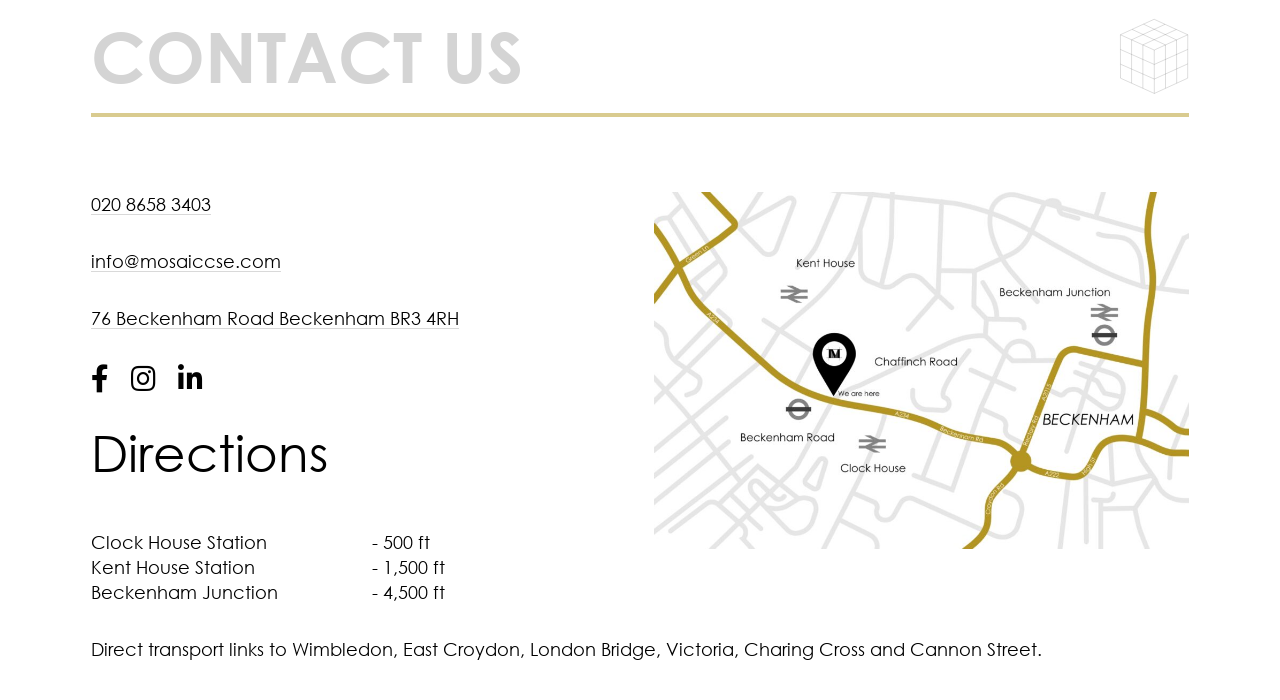

--- FILE ---
content_type: text/html; charset=UTF-8
request_url: https://www.mosaiccse.com/contact-us/
body_size: 78407
content:
<!DOCTYPE HTML>
<!--[if IEMobile 7 ]><html class="no-js iem7" manifest="default.appcache?v=1"><![endif]-->
<!--[if lt IE 7 ]><html class="no-js ie6" lang="en"><![endif]-->
<!--[if IE 7 ]><html class="no-js ie7" lang="en"><![endif]-->
<!--[if IE 8 ]><html class="no-js ie8" lang="en"><![endif]-->
<!--[if (gte IE 9)|(gt IEMobile 7)|!(IEMobile)|!(IE)]><!-->
<html class="no-js" lang="en">
<!--<![endif]-->

<head>

	<!-- checking that browser suports js -->
	<script>
		document.documentElement.className = document.documentElement.className.replace(/\bno-js\b/g, '') + ' js ';
	</script>

	
	<meta charset="UTF-8" />
	<meta http-equiv="X-UA-Compatible" content="IE=edge,chrome=1">
	<meta name="viewport" content="width=device-width, initial-scale=1.0, maximum-scale=1.0, user-scalable=0">

	<link rel="pingback" href="" />
	<link rel="apple-touch-icon" sizes="180x180" href="https://www.mosaiccse.com/wp-content/themes/mosaic/img/framework/apple-touch-icon.png">
	<link rel="icon" type="image/png" sizes="32x32" href="https://www.mosaiccse.com/wp-content/themes/mosaic/img/framework/favicon-32x32.png">
	<link rel="icon" type="image/png" sizes="16x16" href="https://www.mosaiccse.com/wp-content/themes/mosaic/img/framework/favicon-16x16.png">
	<link rel="manifest" href="https://www.mosaiccse.com/wp-content/themes/mosaic/img/framework/site.webmanifest">
	<meta name="msapplication-TileColor" content="#000">
	<meta name="theme-color" content="#ffffff">
	<!-- Styles all enqueued within functions/enqueue/enqueue-styles.php -->
	
		<!-- All in One SEO 4.3.7 - aioseo.com -->
		<title>CONTACT US - Mosaic</title>
		<meta name="description" content="Contact details for Mosaic CSE Limited." />
		<meta name="robots" content="max-image-preview:large" />
		<link rel="canonical" href="https://www.mosaiccse.com/contact-us/" />
		<meta name="generator" content="All in One SEO (AIOSEO) 4.3.7" />
		<meta property="og:locale" content="en_GB" />
		<meta property="og:site_name" content="Mosaic - Civil and Structural Engineering Consultancy." />
		<meta property="og:type" content="article" />
		<meta property="og:title" content="CONTACT US - Mosaic" />
		<meta property="og:description" content="Contact details for Mosaic CSE Limited." />
		<meta property="og:url" content="https://www.mosaiccse.com/contact-us/" />
		<meta property="article:published_time" content="2022-02-14T10:18:17+00:00" />
		<meta property="article:modified_time" content="2023-05-19T11:22:27+00:00" />
		<meta property="article:publisher" content="https://www.facebook.com/mosaiccsengineers/" />
		<meta name="twitter:card" content="summary_large_image" />
		<meta name="twitter:title" content="CONTACT US - Mosaic" />
		<meta name="twitter:description" content="Contact details for Mosaic CSE Limited." />
		<script type="application/ld+json" class="aioseo-schema">
			{"@context":"https:\/\/schema.org","@graph":[{"@type":"BreadcrumbList","@id":"https:\/\/www.mosaiccse.com\/contact-us\/#breadcrumblist","itemListElement":[{"@type":"ListItem","@id":"https:\/\/www.mosaiccse.com\/#listItem","position":1,"item":{"@type":"WebPage","@id":"https:\/\/www.mosaiccse.com\/","name":"Home","description":"Mosaic - Civil and Structural Engineering Consultancy. Welcome to Mosaic CSE Limited. Use our home navigation cube to learn more about our latest projects, news and job vacancies.","url":"https:\/\/www.mosaiccse.com\/"},"nextItem":"https:\/\/www.mosaiccse.com\/contact-us\/#listItem"},{"@type":"ListItem","@id":"https:\/\/www.mosaiccse.com\/contact-us\/#listItem","position":2,"item":{"@type":"WebPage","@id":"https:\/\/www.mosaiccse.com\/contact-us\/","name":"CONTACT US","description":"Contact details for Mosaic CSE Limited.","url":"https:\/\/www.mosaiccse.com\/contact-us\/"},"previousItem":"https:\/\/www.mosaiccse.com\/#listItem"}]},{"@type":"Organization","@id":"https:\/\/www.mosaiccse.com\/#organization","name":"Mosaic CSE Limited","url":"https:\/\/www.mosaiccse.com\/","sameAs":["https:\/\/www.facebook.com\/mosaiccsengineers\/","https:\/\/www.instagram.com\/","https:\/\/www.linkedin.com\/company\/mosaic-cse\/?viewAsMember=true"],"contactPoint":{"@type":"ContactPoint","telephone":"+442086583403","contactType":"Customer Support"}},{"@type":"WebPage","@id":"https:\/\/www.mosaiccse.com\/contact-us\/#webpage","url":"https:\/\/www.mosaiccse.com\/contact-us\/","name":"CONTACT US - Mosaic","description":"Contact details for Mosaic CSE Limited.","inLanguage":"en-GB","isPartOf":{"@id":"https:\/\/www.mosaiccse.com\/#website"},"breadcrumb":{"@id":"https:\/\/www.mosaiccse.com\/contact-us\/#breadcrumblist"},"datePublished":"2022-02-14T10:18:17+00:00","dateModified":"2023-05-19T11:22:27+01:00"},{"@type":"WebSite","@id":"https:\/\/www.mosaiccse.com\/#website","url":"https:\/\/www.mosaiccse.com\/","name":"Mosaic","description":"Civil and Structural Engineering Consultancy.","inLanguage":"en-GB","publisher":{"@id":"https:\/\/www.mosaiccse.com\/#organization"}}]}
		</script>
		<!-- All in One SEO -->

<script id="cookieyes" type="text/javascript" src="https://cdn-cookieyes.com/client_data/099d341f17f9ae8f9703ecf6/script.js"></script>
	<!-- This site is optimized with the Yoast SEO plugin v20.7 - https://yoast.com/wordpress/plugins/seo/ -->
	<meta name="description" content="To learn more about Mosaic CSE Limited, contact a member of our team on 020 8658 3403 or email us at info@mosaiccse.com." />
	<link rel="canonical" href="https://www.mosaiccse.com/contact-us/" />
	<meta property="og:locale" content="en_GB" />
	<meta property="og:type" content="article" />
	<meta property="og:title" content="CONTACT US - Mosaic" />
	<meta property="og:description" content="To learn more about Mosaic CSE Limited, contact a member of our team on 020 8658 3403 or email us at info@mosaiccse.com." />
	<meta property="og:url" content="https://www.mosaiccse.com/contact-us/" />
	<meta property="og:site_name" content="Mosaic" />
	<meta property="article:modified_time" content="2023-05-19T11:22:27+00:00" />
	<meta name="twitter:card" content="summary_large_image" />
	<script type="application/ld+json" class="yoast-schema-graph">{"@context":"https://schema.org","@graph":[{"@type":"WebPage","@id":"https://www.mosaiccse.com/contact-us/","url":"https://www.mosaiccse.com/contact-us/","name":"CONTACT US - Mosaic","isPartOf":{"@id":"https://www.mosaiccse.com/#website"},"datePublished":"2022-02-14T10:18:17+00:00","dateModified":"2023-05-19T11:22:27+00:00","description":"To learn more about Mosaic CSE Limited, contact a member of our team on 020 8658 3403 or email us at info@mosaiccse.com.","breadcrumb":{"@id":"https://www.mosaiccse.com/contact-us/#breadcrumb"},"inLanguage":"en-GB","potentialAction":[{"@type":"ReadAction","target":["https://www.mosaiccse.com/contact-us/"]}]},{"@type":"BreadcrumbList","@id":"https://www.mosaiccse.com/contact-us/#breadcrumb","itemListElement":[{"@type":"ListItem","position":1,"name":"Home","item":"https://www.mosaiccse.com/"},{"@type":"ListItem","position":2,"name":"CONTACT US"}]},{"@type":"WebSite","@id":"https://www.mosaiccse.com/#website","url":"https://www.mosaiccse.com/","name":"Mosaic","description":"Civil and Structural Engineering Consultancy.","potentialAction":[{"@type":"SearchAction","target":{"@type":"EntryPoint","urlTemplate":"https://www.mosaiccse.com/?s={search_term_string}"},"query-input":"required name=search_term_string"}],"inLanguage":"en-GB"}]}</script>
	<!-- / Yoast SEO plugin. -->


<link rel='dns-prefetch' href='//ajax.googleapis.com' />
<link rel='dns-prefetch' href='//yui-s.yahooapis.com' />
<link rel='dns-prefetch' href='//cdn.plyr.io' />
<link rel='dns-prefetch' href='//a.omappapi.com' />
<link rel='dns-prefetch' href='//cdn.jsdelivr.net' />
		<!-- This site uses the Google Analytics by MonsterInsights plugin v9.11.1 - Using Analytics tracking - https://www.monsterinsights.com/ -->
							<script src="//www.googletagmanager.com/gtag/js?id=G-XKTHL3VLBJ"  data-cfasync="false" data-wpfc-render="false" type="text/javascript" async></script>
			<script data-cfasync="false" data-wpfc-render="false" type="text/javascript">
				var mi_version = '9.11.1';
				var mi_track_user = true;
				var mi_no_track_reason = '';
								var MonsterInsightsDefaultLocations = {"page_location":"https:\/\/www.mosaiccse.com\/contact-us\/"};
								if ( typeof MonsterInsightsPrivacyGuardFilter === 'function' ) {
					var MonsterInsightsLocations = (typeof MonsterInsightsExcludeQuery === 'object') ? MonsterInsightsPrivacyGuardFilter( MonsterInsightsExcludeQuery ) : MonsterInsightsPrivacyGuardFilter( MonsterInsightsDefaultLocations );
				} else {
					var MonsterInsightsLocations = (typeof MonsterInsightsExcludeQuery === 'object') ? MonsterInsightsExcludeQuery : MonsterInsightsDefaultLocations;
				}

								var disableStrs = [
										'ga-disable-G-XKTHL3VLBJ',
									];

				/* Function to detect opted out users */
				function __gtagTrackerIsOptedOut() {
					for (var index = 0; index < disableStrs.length; index++) {
						if (document.cookie.indexOf(disableStrs[index] + '=true') > -1) {
							return true;
						}
					}

					return false;
				}

				/* Disable tracking if the opt-out cookie exists. */
				if (__gtagTrackerIsOptedOut()) {
					for (var index = 0; index < disableStrs.length; index++) {
						window[disableStrs[index]] = true;
					}
				}

				/* Opt-out function */
				function __gtagTrackerOptout() {
					for (var index = 0; index < disableStrs.length; index++) {
						document.cookie = disableStrs[index] + '=true; expires=Thu, 31 Dec 2099 23:59:59 UTC; path=/';
						window[disableStrs[index]] = true;
					}
				}

				if ('undefined' === typeof gaOptout) {
					function gaOptout() {
						__gtagTrackerOptout();
					}
				}
								window.dataLayer = window.dataLayer || [];

				window.MonsterInsightsDualTracker = {
					helpers: {},
					trackers: {},
				};
				if (mi_track_user) {
					function __gtagDataLayer() {
						dataLayer.push(arguments);
					}

					function __gtagTracker(type, name, parameters) {
						if (!parameters) {
							parameters = {};
						}

						if (parameters.send_to) {
							__gtagDataLayer.apply(null, arguments);
							return;
						}

						if (type === 'event') {
														parameters.send_to = monsterinsights_frontend.v4_id;
							var hookName = name;
							if (typeof parameters['event_category'] !== 'undefined') {
								hookName = parameters['event_category'] + ':' + name;
							}

							if (typeof MonsterInsightsDualTracker.trackers[hookName] !== 'undefined') {
								MonsterInsightsDualTracker.trackers[hookName](parameters);
							} else {
								__gtagDataLayer('event', name, parameters);
							}
							
						} else {
							__gtagDataLayer.apply(null, arguments);
						}
					}

					__gtagTracker('js', new Date());
					__gtagTracker('set', {
						'developer_id.dZGIzZG': true,
											});
					if ( MonsterInsightsLocations.page_location ) {
						__gtagTracker('set', MonsterInsightsLocations);
					}
										__gtagTracker('config', 'G-XKTHL3VLBJ', {"forceSSL":"true","link_attribution":"true"} );
										window.gtag = __gtagTracker;										(function () {
						/* https://developers.google.com/analytics/devguides/collection/analyticsjs/ */
						/* ga and __gaTracker compatibility shim. */
						var noopfn = function () {
							return null;
						};
						var newtracker = function () {
							return new Tracker();
						};
						var Tracker = function () {
							return null;
						};
						var p = Tracker.prototype;
						p.get = noopfn;
						p.set = noopfn;
						p.send = function () {
							var args = Array.prototype.slice.call(arguments);
							args.unshift('send');
							__gaTracker.apply(null, args);
						};
						var __gaTracker = function () {
							var len = arguments.length;
							if (len === 0) {
								return;
							}
							var f = arguments[len - 1];
							if (typeof f !== 'object' || f === null || typeof f.hitCallback !== 'function') {
								if ('send' === arguments[0]) {
									var hitConverted, hitObject = false, action;
									if ('event' === arguments[1]) {
										if ('undefined' !== typeof arguments[3]) {
											hitObject = {
												'eventAction': arguments[3],
												'eventCategory': arguments[2],
												'eventLabel': arguments[4],
												'value': arguments[5] ? arguments[5] : 1,
											}
										}
									}
									if ('pageview' === arguments[1]) {
										if ('undefined' !== typeof arguments[2]) {
											hitObject = {
												'eventAction': 'page_view',
												'page_path': arguments[2],
											}
										}
									}
									if (typeof arguments[2] === 'object') {
										hitObject = arguments[2];
									}
									if (typeof arguments[5] === 'object') {
										Object.assign(hitObject, arguments[5]);
									}
									if ('undefined' !== typeof arguments[1].hitType) {
										hitObject = arguments[1];
										if ('pageview' === hitObject.hitType) {
											hitObject.eventAction = 'page_view';
										}
									}
									if (hitObject) {
										action = 'timing' === arguments[1].hitType ? 'timing_complete' : hitObject.eventAction;
										hitConverted = mapArgs(hitObject);
										__gtagTracker('event', action, hitConverted);
									}
								}
								return;
							}

							function mapArgs(args) {
								var arg, hit = {};
								var gaMap = {
									'eventCategory': 'event_category',
									'eventAction': 'event_action',
									'eventLabel': 'event_label',
									'eventValue': 'event_value',
									'nonInteraction': 'non_interaction',
									'timingCategory': 'event_category',
									'timingVar': 'name',
									'timingValue': 'value',
									'timingLabel': 'event_label',
									'page': 'page_path',
									'location': 'page_location',
									'title': 'page_title',
									'referrer' : 'page_referrer',
								};
								for (arg in args) {
																		if (!(!args.hasOwnProperty(arg) || !gaMap.hasOwnProperty(arg))) {
										hit[gaMap[arg]] = args[arg];
									} else {
										hit[arg] = args[arg];
									}
								}
								return hit;
							}

							try {
								f.hitCallback();
							} catch (ex) {
							}
						};
						__gaTracker.create = newtracker;
						__gaTracker.getByName = newtracker;
						__gaTracker.getAll = function () {
							return [];
						};
						__gaTracker.remove = noopfn;
						__gaTracker.loaded = true;
						window['__gaTracker'] = __gaTracker;
					})();
									} else {
										console.log("");
					(function () {
						function __gtagTracker() {
							return null;
						}

						window['__gtagTracker'] = __gtagTracker;
						window['gtag'] = __gtagTracker;
					})();
									}
			</script>
							<!-- / Google Analytics by MonsterInsights -->
		<script type="text/javascript">
window._wpemojiSettings = {"baseUrl":"https:\/\/s.w.org\/images\/core\/emoji\/14.0.0\/72x72\/","ext":".png","svgUrl":"https:\/\/s.w.org\/images\/core\/emoji\/14.0.0\/svg\/","svgExt":".svg","source":{"concatemoji":"https:\/\/www.mosaiccse.com\/wp-includes\/js\/wp-emoji-release.min.js?ver=6.2.8"}};
/*! This file is auto-generated */
!function(e,a,t){var n,r,o,i=a.createElement("canvas"),p=i.getContext&&i.getContext("2d");function s(e,t){p.clearRect(0,0,i.width,i.height),p.fillText(e,0,0);e=i.toDataURL();return p.clearRect(0,0,i.width,i.height),p.fillText(t,0,0),e===i.toDataURL()}function c(e){var t=a.createElement("script");t.src=e,t.defer=t.type="text/javascript",a.getElementsByTagName("head")[0].appendChild(t)}for(o=Array("flag","emoji"),t.supports={everything:!0,everythingExceptFlag:!0},r=0;r<o.length;r++)t.supports[o[r]]=function(e){if(p&&p.fillText)switch(p.textBaseline="top",p.font="600 32px Arial",e){case"flag":return s("\ud83c\udff3\ufe0f\u200d\u26a7\ufe0f","\ud83c\udff3\ufe0f\u200b\u26a7\ufe0f")?!1:!s("\ud83c\uddfa\ud83c\uddf3","\ud83c\uddfa\u200b\ud83c\uddf3")&&!s("\ud83c\udff4\udb40\udc67\udb40\udc62\udb40\udc65\udb40\udc6e\udb40\udc67\udb40\udc7f","\ud83c\udff4\u200b\udb40\udc67\u200b\udb40\udc62\u200b\udb40\udc65\u200b\udb40\udc6e\u200b\udb40\udc67\u200b\udb40\udc7f");case"emoji":return!s("\ud83e\udef1\ud83c\udffb\u200d\ud83e\udef2\ud83c\udfff","\ud83e\udef1\ud83c\udffb\u200b\ud83e\udef2\ud83c\udfff")}return!1}(o[r]),t.supports.everything=t.supports.everything&&t.supports[o[r]],"flag"!==o[r]&&(t.supports.everythingExceptFlag=t.supports.everythingExceptFlag&&t.supports[o[r]]);t.supports.everythingExceptFlag=t.supports.everythingExceptFlag&&!t.supports.flag,t.DOMReady=!1,t.readyCallback=function(){t.DOMReady=!0},t.supports.everything||(n=function(){t.readyCallback()},a.addEventListener?(a.addEventListener("DOMContentLoaded",n,!1),e.addEventListener("load",n,!1)):(e.attachEvent("onload",n),a.attachEvent("onreadystatechange",function(){"complete"===a.readyState&&t.readyCallback()})),(e=t.source||{}).concatemoji?c(e.concatemoji):e.wpemoji&&e.twemoji&&(c(e.twemoji),c(e.wpemoji)))}(window,document,window._wpemojiSettings);
</script>
<style type="text/css">
img.wp-smiley,
img.emoji {
	display: inline !important;
	border: none !important;
	box-shadow: none !important;
	height: 1em !important;
	width: 1em !important;
	margin: 0 0.07em !important;
	vertical-align: -0.1em !important;
	background: none !important;
	padding: 0 !important;
}
</style>
	<link rel='stylesheet' id='classic-theme-styles-css' href='https://www.mosaiccse.com/wp-includes/css/classic-themes.min.css?ver=6.2.8' type='text/css' media='all' />
<style id='global-styles-inline-css' type='text/css'>
body{--wp--preset--color--black: #000000;--wp--preset--color--cyan-bluish-gray: #abb8c3;--wp--preset--color--white: #ffffff;--wp--preset--color--pale-pink: #f78da7;--wp--preset--color--vivid-red: #cf2e2e;--wp--preset--color--luminous-vivid-orange: #ff6900;--wp--preset--color--luminous-vivid-amber: #fcb900;--wp--preset--color--light-green-cyan: #7bdcb5;--wp--preset--color--vivid-green-cyan: #00d084;--wp--preset--color--pale-cyan-blue: #8ed1fc;--wp--preset--color--vivid-cyan-blue: #0693e3;--wp--preset--color--vivid-purple: #9b51e0;--wp--preset--gradient--vivid-cyan-blue-to-vivid-purple: linear-gradient(135deg,rgba(6,147,227,1) 0%,rgb(155,81,224) 100%);--wp--preset--gradient--light-green-cyan-to-vivid-green-cyan: linear-gradient(135deg,rgb(122,220,180) 0%,rgb(0,208,130) 100%);--wp--preset--gradient--luminous-vivid-amber-to-luminous-vivid-orange: linear-gradient(135deg,rgba(252,185,0,1) 0%,rgba(255,105,0,1) 100%);--wp--preset--gradient--luminous-vivid-orange-to-vivid-red: linear-gradient(135deg,rgba(255,105,0,1) 0%,rgb(207,46,46) 100%);--wp--preset--gradient--very-light-gray-to-cyan-bluish-gray: linear-gradient(135deg,rgb(238,238,238) 0%,rgb(169,184,195) 100%);--wp--preset--gradient--cool-to-warm-spectrum: linear-gradient(135deg,rgb(74,234,220) 0%,rgb(151,120,209) 20%,rgb(207,42,186) 40%,rgb(238,44,130) 60%,rgb(251,105,98) 80%,rgb(254,248,76) 100%);--wp--preset--gradient--blush-light-purple: linear-gradient(135deg,rgb(255,206,236) 0%,rgb(152,150,240) 100%);--wp--preset--gradient--blush-bordeaux: linear-gradient(135deg,rgb(254,205,165) 0%,rgb(254,45,45) 50%,rgb(107,0,62) 100%);--wp--preset--gradient--luminous-dusk: linear-gradient(135deg,rgb(255,203,112) 0%,rgb(199,81,192) 50%,rgb(65,88,208) 100%);--wp--preset--gradient--pale-ocean: linear-gradient(135deg,rgb(255,245,203) 0%,rgb(182,227,212) 50%,rgb(51,167,181) 100%);--wp--preset--gradient--electric-grass: linear-gradient(135deg,rgb(202,248,128) 0%,rgb(113,206,126) 100%);--wp--preset--gradient--midnight: linear-gradient(135deg,rgb(2,3,129) 0%,rgb(40,116,252) 100%);--wp--preset--duotone--dark-grayscale: url('#wp-duotone-dark-grayscale');--wp--preset--duotone--grayscale: url('#wp-duotone-grayscale');--wp--preset--duotone--purple-yellow: url('#wp-duotone-purple-yellow');--wp--preset--duotone--blue-red: url('#wp-duotone-blue-red');--wp--preset--duotone--midnight: url('#wp-duotone-midnight');--wp--preset--duotone--magenta-yellow: url('#wp-duotone-magenta-yellow');--wp--preset--duotone--purple-green: url('#wp-duotone-purple-green');--wp--preset--duotone--blue-orange: url('#wp-duotone-blue-orange');--wp--preset--font-size--small: 13px;--wp--preset--font-size--medium: 20px;--wp--preset--font-size--large: 36px;--wp--preset--font-size--x-large: 42px;--wp--preset--spacing--20: 0.44rem;--wp--preset--spacing--30: 0.67rem;--wp--preset--spacing--40: 1rem;--wp--preset--spacing--50: 1.5rem;--wp--preset--spacing--60: 2.25rem;--wp--preset--spacing--70: 3.38rem;--wp--preset--spacing--80: 5.06rem;--wp--preset--shadow--natural: 6px 6px 9px rgba(0, 0, 0, 0.2);--wp--preset--shadow--deep: 12px 12px 50px rgba(0, 0, 0, 0.4);--wp--preset--shadow--sharp: 6px 6px 0px rgba(0, 0, 0, 0.2);--wp--preset--shadow--outlined: 6px 6px 0px -3px rgba(255, 255, 255, 1), 6px 6px rgba(0, 0, 0, 1);--wp--preset--shadow--crisp: 6px 6px 0px rgba(0, 0, 0, 1);}:where(.is-layout-flex){gap: 0.5em;}body .is-layout-flow > .alignleft{float: left;margin-inline-start: 0;margin-inline-end: 2em;}body .is-layout-flow > .alignright{float: right;margin-inline-start: 2em;margin-inline-end: 0;}body .is-layout-flow > .aligncenter{margin-left: auto !important;margin-right: auto !important;}body .is-layout-constrained > .alignleft{float: left;margin-inline-start: 0;margin-inline-end: 2em;}body .is-layout-constrained > .alignright{float: right;margin-inline-start: 2em;margin-inline-end: 0;}body .is-layout-constrained > .aligncenter{margin-left: auto !important;margin-right: auto !important;}body .is-layout-constrained > :where(:not(.alignleft):not(.alignright):not(.alignfull)){max-width: var(--wp--style--global--content-size);margin-left: auto !important;margin-right: auto !important;}body .is-layout-constrained > .alignwide{max-width: var(--wp--style--global--wide-size);}body .is-layout-flex{display: flex;}body .is-layout-flex{flex-wrap: wrap;align-items: center;}body .is-layout-flex > *{margin: 0;}:where(.wp-block-columns.is-layout-flex){gap: 2em;}.has-black-color{color: var(--wp--preset--color--black) !important;}.has-cyan-bluish-gray-color{color: var(--wp--preset--color--cyan-bluish-gray) !important;}.has-white-color{color: var(--wp--preset--color--white) !important;}.has-pale-pink-color{color: var(--wp--preset--color--pale-pink) !important;}.has-vivid-red-color{color: var(--wp--preset--color--vivid-red) !important;}.has-luminous-vivid-orange-color{color: var(--wp--preset--color--luminous-vivid-orange) !important;}.has-luminous-vivid-amber-color{color: var(--wp--preset--color--luminous-vivid-amber) !important;}.has-light-green-cyan-color{color: var(--wp--preset--color--light-green-cyan) !important;}.has-vivid-green-cyan-color{color: var(--wp--preset--color--vivid-green-cyan) !important;}.has-pale-cyan-blue-color{color: var(--wp--preset--color--pale-cyan-blue) !important;}.has-vivid-cyan-blue-color{color: var(--wp--preset--color--vivid-cyan-blue) !important;}.has-vivid-purple-color{color: var(--wp--preset--color--vivid-purple) !important;}.has-black-background-color{background-color: var(--wp--preset--color--black) !important;}.has-cyan-bluish-gray-background-color{background-color: var(--wp--preset--color--cyan-bluish-gray) !important;}.has-white-background-color{background-color: var(--wp--preset--color--white) !important;}.has-pale-pink-background-color{background-color: var(--wp--preset--color--pale-pink) !important;}.has-vivid-red-background-color{background-color: var(--wp--preset--color--vivid-red) !important;}.has-luminous-vivid-orange-background-color{background-color: var(--wp--preset--color--luminous-vivid-orange) !important;}.has-luminous-vivid-amber-background-color{background-color: var(--wp--preset--color--luminous-vivid-amber) !important;}.has-light-green-cyan-background-color{background-color: var(--wp--preset--color--light-green-cyan) !important;}.has-vivid-green-cyan-background-color{background-color: var(--wp--preset--color--vivid-green-cyan) !important;}.has-pale-cyan-blue-background-color{background-color: var(--wp--preset--color--pale-cyan-blue) !important;}.has-vivid-cyan-blue-background-color{background-color: var(--wp--preset--color--vivid-cyan-blue) !important;}.has-vivid-purple-background-color{background-color: var(--wp--preset--color--vivid-purple) !important;}.has-black-border-color{border-color: var(--wp--preset--color--black) !important;}.has-cyan-bluish-gray-border-color{border-color: var(--wp--preset--color--cyan-bluish-gray) !important;}.has-white-border-color{border-color: var(--wp--preset--color--white) !important;}.has-pale-pink-border-color{border-color: var(--wp--preset--color--pale-pink) !important;}.has-vivid-red-border-color{border-color: var(--wp--preset--color--vivid-red) !important;}.has-luminous-vivid-orange-border-color{border-color: var(--wp--preset--color--luminous-vivid-orange) !important;}.has-luminous-vivid-amber-border-color{border-color: var(--wp--preset--color--luminous-vivid-amber) !important;}.has-light-green-cyan-border-color{border-color: var(--wp--preset--color--light-green-cyan) !important;}.has-vivid-green-cyan-border-color{border-color: var(--wp--preset--color--vivid-green-cyan) !important;}.has-pale-cyan-blue-border-color{border-color: var(--wp--preset--color--pale-cyan-blue) !important;}.has-vivid-cyan-blue-border-color{border-color: var(--wp--preset--color--vivid-cyan-blue) !important;}.has-vivid-purple-border-color{border-color: var(--wp--preset--color--vivid-purple) !important;}.has-vivid-cyan-blue-to-vivid-purple-gradient-background{background: var(--wp--preset--gradient--vivid-cyan-blue-to-vivid-purple) !important;}.has-light-green-cyan-to-vivid-green-cyan-gradient-background{background: var(--wp--preset--gradient--light-green-cyan-to-vivid-green-cyan) !important;}.has-luminous-vivid-amber-to-luminous-vivid-orange-gradient-background{background: var(--wp--preset--gradient--luminous-vivid-amber-to-luminous-vivid-orange) !important;}.has-luminous-vivid-orange-to-vivid-red-gradient-background{background: var(--wp--preset--gradient--luminous-vivid-orange-to-vivid-red) !important;}.has-very-light-gray-to-cyan-bluish-gray-gradient-background{background: var(--wp--preset--gradient--very-light-gray-to-cyan-bluish-gray) !important;}.has-cool-to-warm-spectrum-gradient-background{background: var(--wp--preset--gradient--cool-to-warm-spectrum) !important;}.has-blush-light-purple-gradient-background{background: var(--wp--preset--gradient--blush-light-purple) !important;}.has-blush-bordeaux-gradient-background{background: var(--wp--preset--gradient--blush-bordeaux) !important;}.has-luminous-dusk-gradient-background{background: var(--wp--preset--gradient--luminous-dusk) !important;}.has-pale-ocean-gradient-background{background: var(--wp--preset--gradient--pale-ocean) !important;}.has-electric-grass-gradient-background{background: var(--wp--preset--gradient--electric-grass) !important;}.has-midnight-gradient-background{background: var(--wp--preset--gradient--midnight) !important;}.has-small-font-size{font-size: var(--wp--preset--font-size--small) !important;}.has-medium-font-size{font-size: var(--wp--preset--font-size--medium) !important;}.has-large-font-size{font-size: var(--wp--preset--font-size--large) !important;}.has-x-large-font-size{font-size: var(--wp--preset--font-size--x-large) !important;}
.wp-block-navigation a:where(:not(.wp-element-button)){color: inherit;}
:where(.wp-block-columns.is-layout-flex){gap: 2em;}
.wp-block-pullquote{font-size: 1.5em;line-height: 1.6;}
</style>
<link rel='stylesheet' id='fancybox-css' href='https://cdn.jsdelivr.net/gh/fancyapps/fancybox@3.5.2/dist/jquery.fancybox.min.css' type='text/css' media='all' />
<link rel='stylesheet' id='plyr-css-css' href='https://cdn.plyr.io/3.6.12/plyr.css' type='text/css' media='all' />
<link rel='stylesheet' id='main-css' href='https://www.mosaiccse.com/wp-content/themes/mosaic/style.min.css?ver=1696945441' type='text/css' media='all' />
<script type='text/javascript' src='https://www.mosaiccse.com/wp-content/plugins/google-analytics-for-wordpress/assets/js/frontend-gtag.js?ver=9.11.1' id='monsterinsights-frontend-script-js'></script>
<script data-cfasync="false" data-wpfc-render="false" type="text/javascript" id='monsterinsights-frontend-script-js-extra'>/* <![CDATA[ */
var monsterinsights_frontend = {"js_events_tracking":"true","download_extensions":"doc,pdf,ppt,zip,xls,docx,pptx,xlsx","inbound_paths":"[{\"path\":\"\\\/go\\\/\",\"label\":\"affiliate\"},{\"path\":\"\\\/recommend\\\/\",\"label\":\"affiliate\"}]","home_url":"https:\/\/www.mosaiccse.com","hash_tracking":"false","v4_id":"G-XKTHL3VLBJ"};/* ]]> */
</script>
<script type='text/javascript' src='https://yui-s.yahooapis.com/3.4.1/build/yui/yui-min.js?ver=6.2.8' id='yui-js-js'></script>
<link rel="https://api.w.org/" href="https://www.mosaiccse.com/wp-json/" /><link rel="alternate" type="application/json" href="https://www.mosaiccse.com/wp-json/wp/v2/pages/413" /><link rel="EditURI" type="application/rsd+xml" title="RSD" href="https://www.mosaiccse.com/xmlrpc.php?rsd" />
<link rel="wlwmanifest" type="application/wlwmanifest+xml" href="https://www.mosaiccse.com/wp-includes/wlwmanifest.xml" />
<meta name="generator" content="WordPress 6.2.8" />
<link rel='shortlink' href='https://www.mosaiccse.com/?p=413' />
<link rel="alternate" type="application/json+oembed" href="https://www.mosaiccse.com/wp-json/oembed/1.0/embed?url=https%3A%2F%2Fwww.mosaiccse.com%2Fcontact-us%2F" />
<link rel="alternate" type="text/xml+oembed" href="https://www.mosaiccse.com/wp-json/oembed/1.0/embed?url=https%3A%2F%2Fwww.mosaiccse.com%2Fcontact-us%2F&#038;format=xml" />
<style id="wpforms-css-vars-root">
				:root {
					--wpforms-field-border-radius: 3px;
--wpforms-field-background-color: #ffffff;
--wpforms-field-border-color: rgba( 0, 0, 0, 0.25 );
--wpforms-field-text-color: rgba( 0, 0, 0, 0.7 );
--wpforms-label-color: rgba( 0, 0, 0, 0.85 );
--wpforms-label-sublabel-color: rgba( 0, 0, 0, 0.55 );
--wpforms-label-error-color: #d63637;
--wpforms-button-border-radius: 3px;
--wpforms-button-background-color: #066aab;
--wpforms-button-text-color: #ffffff;
--wpforms-field-size-input-height: 43px;
--wpforms-field-size-input-spacing: 15px;
--wpforms-field-size-font-size: 16px;
--wpforms-field-size-line-height: 19px;
--wpforms-field-size-padding-h: 14px;
--wpforms-field-size-checkbox-size: 16px;
--wpforms-field-size-sublabel-spacing: 5px;
--wpforms-field-size-icon-size: 1;
--wpforms-label-size-font-size: 16px;
--wpforms-label-size-line-height: 19px;
--wpforms-label-size-sublabel-font-size: 14px;
--wpforms-label-size-sublabel-line-height: 17px;
--wpforms-button-size-font-size: 17px;
--wpforms-button-size-height: 41px;
--wpforms-button-size-padding-h: 15px;
--wpforms-button-size-margin-top: 10px;

				}
			</style>
	<!-- Google tag (gtag.js) -->
<script async src="https://www.googletagmanager.com/gtag/js?id=G-Z2S1XDE3GV"></script>
<script>
  window.dataLayer = window.dataLayer || [];
  function gtag(){dataLayer.push(arguments);}
  gtag('js', new Date());

  gtag('config', 'G-Z2S1XDE3GV');
</script></head>

<body class="page-template page-template-template-contact page-template-template-contact-php page page-id-413 contact-us"><header class="siteheader">
	<div class="siteheader__wrap">
		<div class="siteheader__bd bd siteheader__spacer_wrapper">
			<div class="row row--rowreverse--md align-center pt--em pb--em">
				<div class="col col-1 col-md-1-5">
					<nav class="siteheader__mobtools">
						<div class="sitenav-toggle">
							<a href="https://www.mosaiccse.com" class="noline">
								<?xml version="1.0" encoding="UTF-8"?><svg id="Layer_2" xmlns="http://www.w3.org/2000/svg" viewBox="0 0 382.98 420.69"><defs><style>.cls-1{fill:none;stroke:#000;stroke-miterlimit:10;stroke-width:.75px;}</style></defs><polyline class="cls-1" points="71.53 62.28 253.97 146.86 254.51 384.03"/><polyline class="cls-1" points="134.29 33.56 314.63 119.91 315.68 356.37"/><polygon class="cls-1" points="193.34 412.28 192.8 175.05 7.7 91.54 8.23 328.77 193.34 412.28"/><polyline class="cls-1" points="7.58 91.37 192.27 6.96 376.31 91.54 375.78 328.77 193.34 412.28"/><polyline class="cls-1" points="251.89 34.56 68.87 119.2 68.87 355.9"/><polyline class="cls-1" points="313.96 62.71 130.57 146.86 130.62 383.95"/><polyline class="cls-1" points="376.04 171.79 192.8 253.77 7.8 172.01"/><polyline class="cls-1" points="8.02 252.26 193.34 333.56 376.04 250.71"/><line class="cls-1" x1="192.8" y1="175.05" x2="376.31" y2="91.54"/></svg>							</a>
						</div>
					</nav>
				</div>
				<div class="col col-1 col-md-4-5">
											<div class="siteheader__spacer">
							<h1 class="color-grey font-bold ">CONTACT US</h1>
						</div>
									</div>
			</div>
		</div><!-- /siteheader__bd -->
	</div><!-- /siteheader__wrap -->
</header><!-- /siteheader --><section class="main main--page">

    
    <section class="module module--contactdetails contactdetails mt mb  ">
	<div class="module__bd bd effect effect--default">
		<div class="row justify-center row--rowreverse--lg">
			<div class="col col-1 col-sm-5-6 col-md-2-3 col-lg-1-2 contactdetails__col contactdetails__col--media mb--half">
				<div class="contactdetails__media">
					<div class="component component--image">
  			<div class="mediaimg ">
									<img class="mediaimg__img mediaimg__img--inline lazy" data-srcset="https://www.mosaiccse.com/wp-content/uploads/2023/03/Map-Contact-page@2x-600x400.jpg 600w, https://www.mosaiccse.com/wp-content/uploads/2023/03/Map-Contact-page@2x-1000x667.jpg 1000w" data-sizes="100vw" alt="Black and gold lined map showing the location of Mosaic CSE's head office on Beckenham Road, BR3 4RH" title="Map_Contact Page" width="1000" height="667" />
							</div>
							  </div>
				</div>
			</div>
			<div class="col col-1 col-sm-5-6 col-md-2-3 col-lg-1-2 contactdetails__col contactdetails__col--text">
				<div>
					<a href="tel:02086583403">020 8658 3403</a>
				</div>
				<div class="mt--half">
					<a href="mailto:info@mosaiccse.com">info@mosaiccse.com</a>
				</div>
				<div class="mt--half  ">
					<a href="https://www.google.com/maps/place/76%20Beckenham%20Road%20Beckenham%20BR3%204RH" target="_blank">76 Beckenham Road Beckenham BR3 4RH</a>
				</div>
				<ul class="inlinenavlist text-large mt--half mb--half">
											<li><a class="sitefooter__sociallink" href="https://www.facebook.com/mosaiccsengineers/" target="_blank"><span class="fab fa-facebook-f fa--nopad"></span></a></li>
																					<li><a class="sitefooter__sociallink" href="https://www.instagram.com/mosaicstructures/" target="_blank"><span class="fab fa-instagram fa--nopad"></span></a></li>
																<li><a class="sitefooter__sociallink" href="https://www.linkedin.com/company/mosaic-cse/" target="_blank"><span class="fab fa-linkedin-in fa--nopad"></span></a></li>
									</ul>
				<div>
					<h3 class="font-reg text-large-alt mb--em">Directions</h3>
				</div>
				<div class="row">
											<div class="col col-1-2">
							Clock House Station						</div>
						<div class="col col-1-2">
							- 500 ft						</div>
											<div class="col col-1-2">
							Kent House Station						</div>
						<div class="col col-1-2">
							- 1,500 ft						</div>
											<div class="col col-1-2">
							Beckenham Junction 						</div>
						<div class="col col-1-2">
							- 4,500 ft						</div>
									</div>
			</div>
		</div><!-- /row -->
					<div class="mt--half contactdetails__bottom">
				Direct transport links to Wimbledon, East Croydon, London Bridge, Victoria, Charing Cross and Cannon Street.			</div>
			</div><!-- /module__bd -->
</section><!-- /module--ontactdetails -->
    <!-- HIDES ACF FIELDS for use with WP password protect feature -->
    
    <section class="module module--text-content-form text-content-form module--left mt  mb--double   accent-gold">
    <div class="module__bd bd effect effect--default">
         <div class="line_divider--top--left line_divider"></div>         <div class="row justify-center">
            <div class="col col-1 col-md-1-2 text-content-form__col text-content-form__col--text mb--half">
                <div class="text-content-media__media">
                    			<div class="mediaimg ">
									<div class="mediaimg__img mediaimg__img--bg lazy " role="img" aria-label="Clock House Station_Signage_Hub" data-bg="https://www.mosaiccse.com/wp-content/uploads/2023/04/Stock-Photo_Clock-House-Signage_Hub.jpg" style="background-position: center center"></div>
							</div>
							                </div>
            </div>
            <div class="col col-1 col-md-1-2 text-content-form__col text-content-form__col--form">
                <div class="text-content-form__col--form_title">Would you like to hear more from us? Join our mailing list today!  </div>
              <noscript class="ninja-forms-noscript-message">
	Notice: JavaScript is required for this content.</noscript>
<div id="nf-form-1-cont" class="nf-form-cont" aria-live="polite" aria-labelledby="nf-form-title-1" aria-describedby="nf-form-errors-1" role="form">

    <div class="nf-loading-spinner"></div>

</div>
        <!-- That data is being printed as a workaround to page builders reordering the order of the scripts loaded-->
        <script>var formDisplay=1;var nfForms=nfForms||[];var form=[];form.id='1';form.settings={"objectType":"Form Setting","editActive":true,"title":"Contact Us","key":"","created_at":"2021-04-19 12:51:02","default_label_pos":"above","conditions":[],"show_title":0,"clear_complete":"1","hide_complete":"1","wrapper_class":"","element_class":"","add_submit":"1","logged_in":"","not_logged_in_msg":"","sub_limit_number":"","sub_limit_msg":"","calculations":[],"formContentData":[{"order":1,"cells":[{"order":0,"fields":["name"],"width":50},{"order":1,"fields":["company_1671190023681"],"width":50}]},{"order":2,"cells":[{"order":0,"fields":["email"],"width":"100"}]},{"order":4,"cells":[{"order":0,"fields":["subscribe_1671190195608"],"width":"100"}]}],"container_styles_background-color":"","container_styles_border":"","container_styles_border-style":"","container_styles_border-color":"","container_styles_color":"","container_styles_height":"","container_styles_width":"","container_styles_font-size":"","container_styles_margin":"","container_styles_padding":"","container_styles_display":"","container_styles_float":"","container_styles_show_advanced_css":"0","container_styles_advanced":"","title_styles_background-color":"","title_styles_border":"","title_styles_border-style":"","title_styles_border-color":"","title_styles_color":"","title_styles_height":"","title_styles_width":"","title_styles_font-size":"","title_styles_margin":"","title_styles_padding":"","title_styles_display":"","title_styles_float":"","title_styles_show_advanced_css":"0","title_styles_advanced":"","row_styles_background-color":"","row_styles_border":"","row_styles_border-style":"","row_styles_border-color":"","row_styles_color":"","row_styles_height":"","row_styles_width":"","row_styles_font-size":"","row_styles_margin":"","row_styles_padding":"","row_styles_display":"","row_styles_show_advanced_css":"0","row_styles_advanced":"","row-odd_styles_background-color":"","row-odd_styles_border":"","row-odd_styles_border-style":"","row-odd_styles_border-color":"","row-odd_styles_color":"","row-odd_styles_height":"","row-odd_styles_width":"","row-odd_styles_font-size":"","row-odd_styles_margin":"","row-odd_styles_padding":"","row-odd_styles_display":"","row-odd_styles_show_advanced_css":"0","row-odd_styles_advanced":"","success-msg_styles_background-color":"","success-msg_styles_border":"","success-msg_styles_border-style":"","success-msg_styles_border-color":"","success-msg_styles_color":"","success-msg_styles_height":"","success-msg_styles_width":"","success-msg_styles_font-size":"","success-msg_styles_margin":"","success-msg_styles_padding":"","success-msg_styles_display":"","success-msg_styles_show_advanced_css":"0","success-msg_styles_advanced":"","error_msg_styles_background-color":"","error_msg_styles_border":"","error_msg_styles_border-style":"","error_msg_styles_border-color":"","error_msg_styles_color":"","error_msg_styles_height":"","error_msg_styles_width":"","error_msg_styles_font-size":"","error_msg_styles_margin":"","error_msg_styles_padding":"","error_msg_styles_display":"","error_msg_styles_show_advanced_css":"0","error_msg_styles_advanced":"","allow_public_link":0,"embed_form":"","changeEmailErrorMsg":"Please enter a valid email address!","changeDateErrorMsg":"Please enter a valid date!","confirmFieldErrorMsg":"These fields must match!","fieldNumberNumMinError":"Number Min Error","fieldNumberNumMaxError":"Number Max Error","fieldNumberIncrementBy":"Please increment by ","formErrorsCorrectErrors":"Please correct errors before submitting this form.","validateRequiredField":"This is a required field.","honeypotHoneypotError":"Honeypot Error","fieldsMarkedRequired":"Fields marked with an <span class=\"ninja-forms-req-symbol\">*<\/span> are required","currency":"","repeatable_fieldsets":"","unique_field_error":"A form with this value has already been submitted.","drawerDisabled":false,"form_title_heading_level":"3","ninjaForms":"Ninja Forms","fieldTextareaRTEInsertLink":"Insert Link","fieldTextareaRTEInsertMedia":"Insert Media","fieldTextareaRTESelectAFile":"Select a file","formHoneypot":"If you are a human seeing this field, please leave it empty.","fileUploadOldCodeFileUploadInProgress":"File Upload in Progress.","fileUploadOldCodeFileUpload":"FILE UPLOAD","currencySymbol":"&#36;","thousands_sep":",","decimal_point":".","siteLocale":"en_GB","dateFormat":"m\/d\/Y","startOfWeek":"1","of":"of","previousMonth":"Previous Month","nextMonth":"Next Month","months":["January","February","March","April","May","June","July","August","September","October","November","December"],"monthsShort":["Jan","Feb","Mar","Apr","May","Jun","Jul","Aug","Sep","Oct","Nov","Dec"],"weekdays":["Sunday","Monday","Tuesday","Wednesday","Thursday","Friday","Saturday"],"weekdaysShort":["Sun","Mon","Tue","Wed","Thu","Fri","Sat"],"weekdaysMin":["Su","Mo","Tu","We","Th","Fr","Sa"],"recaptchaConsentMissing":"reCaptcha validation couldn&#039;t load.","recaptchaMissingCookie":"reCaptcha v3 validation couldn&#039;t load the cookie needed to submit the form.","recaptchaConsentEvent":"Accept reCaptcha cookies before sending the form.","currency_symbol":"","beforeForm":"","beforeFields":"","afterFields":"","afterForm":""};form.fields=[{"objectType":"Field","objectDomain":"fields","editActive":false,"order":1,"idAttribute":"id","label":"Name","key":"name","type":"textbox","created_at":"2021-04-19 12:51:02","label_pos":"above","required":1,"placeholder":"","default":"","wrapper_class":"","element_class":"","container_class":"","input_limit":"","input_limit_type":"characters","input_limit_msg":"Character(s) left","manual_key":"","disable_input":"","admin_label":"","help_text":"","desc_text":"","disable_browser_autocomplete":"","mask":"","custom_mask":"","wrap_styles_background-color":"","wrap_styles_border":"","wrap_styles_border-style":"","wrap_styles_border-color":"","wrap_styles_color":"","wrap_styles_height":"","wrap_styles_width":"","wrap_styles_font-size":"","wrap_styles_margin":"","wrap_styles_padding":"","wrap_styles_display":"","wrap_styles_float":"","wrap_styles_show_advanced_css":0,"wrap_styles_advanced":"","label_styles_background-color":"","label_styles_border":"","label_styles_border-style":"","label_styles_border-color":"","label_styles_color":"","label_styles_height":"","label_styles_width":"","label_styles_font-size":"","label_styles_margin":"","label_styles_padding":"","label_styles_display":"","label_styles_float":"","label_styles_show_advanced_css":0,"label_styles_advanced":"","element_styles_background-color":"","element_styles_border":"","element_styles_border-style":"","element_styles_border-color":"","element_styles_color":"","element_styles_height":"","element_styles_width":"","element_styles_font-size":"","element_styles_margin":"","element_styles_padding":"","element_styles_display":"","element_styles_float":"","element_styles_show_advanced_css":0,"element_styles_advanced":"","cellcid":"c3367","custom_name_attribute":"","personally_identifiable":"","value":"","id":1,"beforeField":"","afterField":"","parentType":"textbox","element_templates":["textbox","input"],"old_classname":"","wrap_template":"wrap"},{"objectType":"Field","objectDomain":"fields","editActive":false,"order":2,"idAttribute":"id","label":"Company","type":"textbox","cellcid":"c3370","key":"company_1671190023681","label_pos":"above","required":false,"default":"","placeholder":"","container_class":"","element_class":"","input_limit":"","input_limit_type":"characters","input_limit_msg":"Character(s) left","manual_key":false,"admin_label":"","help_text":"","mask":"","custom_mask":"","custom_name_attribute":"","personally_identifiable":"","wrap_styles_border":"","wrap_styles_width":"","wrap_styles_margin":"","wrap_styles_padding":"","wrap_styles_float":"","wrap_styles_show_advanced_css":0,"label_styles_border":"","label_styles_width":"","label_styles_font-size":"","label_styles_margin":"","label_styles_padding":"","label_styles_float":"","label_styles_show_advanced_css":0,"element_styles_border":"","element_styles_width":"","element_styles_font-size":"","element_styles_margin":"","element_styles_padding":"","element_styles_float":"","element_styles_show_advanced_css":0,"value":"","drawerDisabled":false,"id":23,"beforeField":"","afterField":"","parentType":"textbox","element_templates":["textbox","input"],"old_classname":"","wrap_template":"wrap"},{"objectType":"Field","objectDomain":"fields","editActive":false,"order":3,"idAttribute":"id","label":"Email","key":"email","type":"email","created_at":"2021-04-19 12:51:02","label_pos":"above","required":1,"placeholder":"","default":"","wrapper_class":"","element_class":"","container_class":"","admin_label":"","help_text":"","desc_text":"","wrap_styles_background-color":"","wrap_styles_border":"","wrap_styles_border-style":"","wrap_styles_border-color":"","wrap_styles_color":"","wrap_styles_height":"","wrap_styles_width":"","wrap_styles_font-size":"","wrap_styles_margin":"","wrap_styles_padding":"","wrap_styles_display":"","wrap_styles_float":"","wrap_styles_show_advanced_css":0,"wrap_styles_advanced":"","label_styles_background-color":"","label_styles_border":"","label_styles_border-style":"","label_styles_border-color":"","label_styles_color":"","label_styles_height":"","label_styles_width":"","label_styles_font-size":"","label_styles_margin":"","label_styles_padding":"","label_styles_display":"","label_styles_float":"","label_styles_show_advanced_css":0,"label_styles_advanced":"","element_styles_background-color":"","element_styles_border":"","element_styles_border-style":"","element_styles_border-color":"","element_styles_color":"","element_styles_height":"","element_styles_width":"","element_styles_font-size":"","element_styles_margin":"","element_styles_padding":"","element_styles_display":"","element_styles_float":"","element_styles_show_advanced_css":0,"element_styles_advanced":"","cellcid":"c3373","custom_name_attribute":"email","personally_identifiable":1,"value":"","id":2,"beforeField":"","afterField":"","parentType":"email","element_templates":["email","input"],"old_classname":"","wrap_template":"wrap"},{"objectType":"Field","objectDomain":"fields","editActive":false,"order":5,"idAttribute":"id","label":"Subscribe","key":"subscribe_1671190195608","type":"submit","created_at":"2021-04-19 12:51:02","processing_label":"Processing","container_class":"","element_class":"","wrap_styles_background-color":"","wrap_styles_border":"","wrap_styles_border-style":"","wrap_styles_border-color":"","wrap_styles_color":"","wrap_styles_height":"","wrap_styles_width":"","wrap_styles_font-size":"","wrap_styles_margin":"","wrap_styles_padding":"","wrap_styles_display":"","wrap_styles_float":"","wrap_styles_show_advanced_css":0,"wrap_styles_advanced":"","label_styles_background-color":"","label_styles_border":"","label_styles_border-style":"","label_styles_border-color":"","label_styles_color":"","label_styles_height":"","label_styles_width":"","label_styles_font-size":"","label_styles_margin":"","label_styles_padding":"","label_styles_display":"","label_styles_float":"","label_styles_show_advanced_css":0,"label_styles_advanced":"","element_styles_background-color":"","element_styles_border":"","element_styles_border-style":"","element_styles_border-color":"","element_styles_color":"","element_styles_height":"","element_styles_width":"","element_styles_font-size":"","element_styles_margin":"","element_styles_padding":"","element_styles_display":"","element_styles_float":"","element_styles_show_advanced_css":0,"element_styles_advanced":"","submit_element_hover_styles_background-color":"","submit_element_hover_styles_border":"","submit_element_hover_styles_border-style":"","submit_element_hover_styles_border-color":"","submit_element_hover_styles_color":"","submit_element_hover_styles_height":"","submit_element_hover_styles_width":"","submit_element_hover_styles_font-size":"","submit_element_hover_styles_margin":"","submit_element_hover_styles_padding":"","submit_element_hover_styles_display":"","submit_element_hover_styles_float":"","submit_element_hover_styles_show_advanced_css":0,"submit_element_hover_styles_advanced":"","cellcid":"c3376","drawerDisabled":false,"id":4,"beforeField":"","afterField":"","value":"","label_pos":"above","parentType":"textbox","element_templates":["submit","button","input"],"old_classname":"","wrap_template":"wrap-no-label"}];nfForms.push(form);</script>
                <script id="nf-tmpl-cell" type="text/template">
            <nf-fields></nf-fields>
        </script>

        <script id="nf-tmpl-row" type="text/template">
            <nf-cells></nf-cells>
        </script>

                    </div>
        </div><!-- /row -->
    </div><!-- /module__bd -->
</section><!-- /module--text-content-form -->

    <!-- ENDS HIDE ACF FIELDS with WP Password Protect -->
    
</section><!-- /main -->

<footer class="sitefooter pt bg-black color-white">

	<div class="sitefooter__cta  mb">
		<div class="sitefooter__bd bd">
			<div class="row">
				<div class="col col-1 col-lg-1-2">
					<div class="row  ">
													<div class="col col-1 carousel_outer">
								<h3 class="text-large font-reg">Latest News</h3>
								<div class="carousel__wrapper">
									<div class="posts row--carousel justify-center">
										<div class="owl-carousel" data-nav="true" data-autoplay="true" data-autoHeight="false" data-loop="true">
																							<div class="col col-1 col-xl-1-2 effect effect--default">
														<article class="tile tile--post">
		<div class="text-xsml 0-50">20 Jul 2023</div>
		<div class="tile__heading text-reg carousel_title mb--em">
			40 Broadway: a focus on our feature staircase		</div>
		<div class="tile__content text-xsml carousel_content mt--em mb--em">
			<p>Putting a spotlight on the self-supporting steel staircase we’ve designed for our 115,000 sq. ft commercial scheme in St James’s Park. </p>
		</div>
				<a class="text-sml font-bold color-white noline" href="https://www.mosaiccse.com/articles/40-broadway-a-focus-on-our-feature-staircase/" target="_blank">Read more...</a>
			</article><!-- /post -->
												</div>
																							<div class="col col-1 col-xl-1-2 effect effect--default">
														<article class="tile tile--post">
		<div class="text-xsml 0-50">14 Jul 2023</div>
		<div class="tile__heading text-reg carousel_title mb--em">
			A summer internship with Mosaic		</div>
		<div class="tile__content text-xsml carousel_content mt--em mb--em">
			<p>Andrew Cartwright, a 20-year-old Architectural Engineering Student, joined our team for a six-week long internship during his summer break. </p>
		</div>
				<a class="text-sml font-bold color-white noline" href="https://www.mosaiccse.com/articles/a-summer-internship-with-mosaic/" target="_blank">Read more...</a>
			</article><!-- /post -->
												</div>
																							<div class="col col-1 col-xl-1-2 effect effect--default">
														<article class="tile tile--post">
		<div class="text-xsml 0-50">10 Jul 2023</div>
		<div class="tile__heading text-reg carousel_title mb--em">
			Malachi Coote awarded 'Student of the Year'		</div>
		<div class="tile__content text-xsml carousel_content mt--em mb--em">
			<p>Congratulations to our Civil Engineer Apprentice who has been awarded ‘Student of the Year’ for his Level 3 Extended Diploma in Construction. <...		</div>
				<a class="text-sml font-bold color-white noline" href="https://www.mosaiccse.com/articles/malachi-coote-awarded-student-of-the-year/" target="_blank">Read more...</a>
			</article><!-- /post -->
												</div>
																							<div class="col col-1 col-xl-1-2 effect effect--default">
														<article class="tile tile--post">
		<div class="text-xsml 0-50">5 Jul 2023</div>
		<div class="tile__heading text-reg carousel_title mb--em">
			Touring the Crystal Palace Subway conservation		</div>
		<div class="tile__content text-xsml carousel_content mt--em mb--em">
			<p>Our team were excited to attend a private tour of the historic Crystal Palace Subway during its extensive renovation. </p>
		</div>
				<a class="text-sml font-bold color-white noline" href="https://www.mosaiccse.com/articles/touring-the-crystal-palace-subway-conservation/" target="_blank">Read more...</a>
			</article><!-- /post -->
												</div>
																							<div class="col col-1 col-xl-1-2 effect effect--default">
														<article class="tile tile--post">
		<div class="text-xsml 0-50">26 Jun 2023</div>
		<div class="tile__heading text-reg carousel_title mb--em">
			Celebrating design for the London Festival of Architecture		</div>
		<div class="tile__content text-xsml carousel_content mt--em mb--em">
			<p>Our team have been sharing their favourite buildings around London, focusing on this year’s theme, ‘In Common’. </p>
		</div>
				<a class="text-sml font-bold color-white noline" href="https://www.mosaiccse.com/articles/celebrating-design-for-the-london-festival-of-architecture/" target="_blank">Read more...</a>
			</article><!-- /post -->
												</div>
																							<div class="col col-1 col-xl-1-2 effect effect--default">
														<article class="tile tile--post">
		<div class="text-xsml 0-50">23 Jun 2023</div>
		<div class="tile__heading text-reg carousel_title mb--em">
			International Women in Engineering Day 2023		</div>
		<div class="tile__content text-xsml carousel_content mt--em mb--em">
			<p>We invited Sophie McCabe to join our Director of Communications and Studio Director for a discussion on safety in construction.</p>
		</div>
				<a class="text-sml font-bold color-white noline" href="https://www.mosaiccse.com/articles/international-women-in-engineering-day-2023/" target="_blank">Read more...</a>
			</article><!-- /post -->
												</div>
																							<div class="col col-1 col-xl-1-2 effect effect--default">
														<article class="tile tile--post">
		<div class="text-xsml 0-50">12 Jun 2023</div>
		<div class="tile__heading text-reg carousel_title mb--em">
			Throwing a spotlight on pottery in Beckenham		</div>
		<div class="tile__content text-xsml carousel_content mt--em mb--em">
			<p>Read about Garnet Frost's passion for fine art and his endeavour to reignite an interest in clay pottery with our latest art display.</p>
		</div>
				<a class="text-sml font-bold color-white noline" href="https://www.mosaiccse.com/articles/throwing-a-spotlight-on-pottery-in-beckenham/" target="_blank">Read more...</a>
			</article><!-- /post -->
												</div>
																							<div class="col col-1 col-xl-1-2 effect effect--default">
														<article class="tile tile--post">
		<div class="text-xsml 0-50">26 May 2023</div>
		<div class="tile__heading text-reg carousel_title mb--em">
			Reaching new heights at the Tower 42 Estate		</div>
		<div class="tile__content text-xsml carousel_content mt--em mb--em">
			<p>We are providing structural engineering design services for a number of exciting new developments around the Tower 42 Estate.</p>
		</div>
				<a class="text-sml font-bold color-white noline" href="https://www.mosaiccse.com/articles/reaching-new-heights-at-the-tower-42-estate/" target="_blank">Read more...</a>
			</article><!-- /post -->
												</div>
																					</div>
									</div>
								</div>
							</div>
											</div>
				</div>
				<div class="col col-1 col-lg-1-2">
					<div class="row align-center">
						<div class="col col-1 col-md-1-2 col--nopadleft sitefooter__logo__wrap">
							<div class="sitefooter__logo noline">
								<a href="https://www.mosaiccse.com">
									<div class="sitefooter__logo__img" aria-label="Mosaic"></div>
								</a>
							</div>
							<div class="col col-1 col--nopadleft text-xsml">
								<ul class="mt--em mb--em">
																			<li><a href="https://www.mosaiccse.com/" class="noline no-line">Home</a></li>
																			<li><a href="https://www.mosaiccse.com/news/" class="noline no-line">News</a></li>
																			<li><a href="https://www.mosaiccse.com/mosaic-cse/" class="noline no-line">Mosaic CSE</a></li>
																			<li><a href="https://www.mosaiccse.com/projects/" class="noline no-line">Projects</a></li>
																			<li><a href="https://www.mosaiccse.com/careers/" class="noline no-line">Careers</a></li>
																			<li><a href="https://www.mosaiccse.com/contact-us/" class="noline no-line">Contact</a></li>
																	</ul>
								<ul class="mb--em">
																			<li><a href="https://www.mosaiccse.com/privacy-policy/" class="noline no-line">Privacy Policy</a></li>
																			<li><a href="#" class="noline no-line">Terms & Conditions</a></li>
																			<li><a href="https://www.mosaiccse.com/cookies-policy/" class="noline no-line">Cookies Policy</a></li>
																	</ul>
							</div>
						</div>
						<div class="col col-1 col-md-1-2 text-xsml sitefooter__socialnav__wrapper">
							<div>
								<div class="mb--em sitefooter__icon__wrap">
									<div>
										<img src="https://www.mosaiccse.com/wp-content/themes/mosaic/img/framework/pi.png" />
									</div>
									<div>
										<a href="https://www.google.com/maps/place/76%20Beckenham%20Road%20Beckenham%20BR3%204RH" target="_blank">76 Beckenham Road Beckenham BR3 4RH</a>
									</div>
								</div>
																	<div class=" sitefooter__icon__wrap sitefooter__icon__wrap__phone">
										<div>
											<img src="https://www.mosaiccse.com/wp-content/themes/mosaic/img/framework/ph.png" />
										</div>
										<div>
											<a href="tel:02086583403">020 8658 3403</a>
										</div>
									</div>
																									<div class="mb--half sitefooter__icon__wrap sitefooter__icon__wrap__mail">
										<div>
											<img src="https://www.mosaiccse.com/wp-content/themes/mosaic/img/framework/mail.png" />
										</div>
										<div>
											<a href="mailto:info@mosaiccse.com">info@mosaiccse.com</a>
										</div>
									</div>
																<div>
																			<ul class="sitefooter__socialnav mt--em inlinenavlist text-reg">
																							<li><a class="sitefooter__sociallink" href="https://www.facebook.com/mosaiccsengineers/" target="_blank"><span class="fab fa-facebook-f fa--nopad"></span></a></li>
																																													<li><a class="sitefooter__sociallink" href="https://www.linkedin.com/company/mosaic-cse/" target="_blank"><span class="fab fa-linkedin-in fa--nopad"></span></a></li>
																																		<li><a class="sitefooter__sociallink" href="https://www.instagram.com/mosaicstructures/" target="_blank"><span class="fab fa-instagram fa--nopad"></span></a></li>
																					</ul>
																	</div>
							</div>
						</div>
					</div>
				</div>
			</div>
		</div><!-- /sitefooter__bd -->
	</div>
	<div class="sitefooter__footer">
		<div class="sitefooter__copyright bg-white color-black pt--em pb--em text-xsml mt--em text-center">
			<div class="sitefooter__bd bd">
				Mosaic CSE Limited is registered in England & Wales. Company Number: 09235839. Registered office address is 76 Beckenham Road, Beckenham, BR3 4RH.			</div><!-- /sitefooter__bd -->
		</div>
	</div>

</footer><!-- /sitefooter -->		<link rel='stylesheet' id='dashicons-css' href='https://www.mosaiccse.com/wp-includes/css/dashicons.min.css?ver=6.2.8' type='text/css' media='all' />
<link rel='stylesheet' id='nf-display-css' href='https://www.mosaiccse.com/wp-content/plugins/ninja-forms/assets/css/display-structure.css?ver=6.2.8' type='text/css' media='all' />
<link rel='stylesheet' id='nf-layout-front-end-css' href='https://www.mosaiccse.com/wp-content/plugins/ninja-forms-style/layouts/assets/css/display-structure.css?ver=3.0.29' type='text/css' media='all' />
<script type='text/javascript' src='//ajax.googleapis.com/ajax/libs/jquery/3.6.0/jquery.min.js?ver=1' id='jquery-js'></script>
<script type='text/javascript' src='https://www.mosaiccse.com/wp-content/themes/mosaic/js/rubik/rubik.js?ver=1696945441' id='rubik-js-js'></script>
<script type='text/javascript' src='https://cdn.plyr.io/3.6.8/plyr.js?ver=1' id='plyr-js-js'></script>
<script type='text/javascript' src='https://www.mosaiccse.com/wp-content/themes/mosaic/js/dist/vendor.min.js?ver=1696945441' id='vendor-js-js'></script>
<script type='text/javascript' id='main-js-extra'>
/* <![CDATA[ */
var php_variables = {"ajax_url":"https:\/\/www.mosaiccse.com\/wp-admin\/admin-ajax.php","posts":"{\"page\":0,\"pagename\":\"contact-us\",\"error\":\"\",\"m\":\"\",\"p\":0,\"post_parent\":\"\",\"subpost\":\"\",\"subpost_id\":\"\",\"attachment\":\"\",\"attachment_id\":0,\"name\":\"contact-us\",\"page_id\":0,\"second\":\"\",\"minute\":\"\",\"hour\":\"\",\"day\":0,\"monthnum\":0,\"year\":0,\"w\":0,\"category_name\":\"\",\"tag\":\"\",\"cat\":\"\",\"tag_id\":\"\",\"author\":\"\",\"author_name\":\"\",\"feed\":\"\",\"tb\":\"\",\"paged\":0,\"meta_key\":\"\",\"meta_value\":\"\",\"preview\":\"\",\"s\":\"\",\"sentence\":\"\",\"title\":\"\",\"fields\":\"\",\"menu_order\":\"\",\"embed\":\"\",\"category__in\":[],\"category__not_in\":[],\"category__and\":[],\"post__in\":[],\"post__not_in\":[],\"post_name__in\":[],\"tag__in\":[],\"tag__not_in\":[],\"tag__and\":[],\"tag_slug__in\":[],\"tag_slug__and\":[],\"post_parent__in\":[],\"post_parent__not_in\":[],\"author__in\":[],\"author__not_in\":[],\"search_columns\":[],\"ignore_sticky_posts\":false,\"suppress_filters\":false,\"cache_results\":true,\"update_post_term_cache\":true,\"update_menu_item_cache\":false,\"lazy_load_term_meta\":true,\"update_post_meta_cache\":true,\"post_type\":\"\",\"posts_per_page\":12,\"nopaging\":false,\"comments_per_page\":\"50\",\"no_found_rows\":false,\"order\":\"DESC\"}","current_page":"1","max_page":"0","template_url":"https:\/\/www.mosaiccse.com\/wp-content\/themes\/mosaic"};
/* ]]> */
</script>
<script type='text/javascript' src='https://www.mosaiccse.com/wp-content/themes/mosaic/js/dist/main.min.js?ver=1696945441' id='main-js'></script>
<script>(function(d){var s=d.createElement("script");s.type="text/javascript";s.src="https://a.omappapi.com/app/js/api.min.js";s.async=true;s.id="omapi-script";d.getElementsByTagName("head")[0].appendChild(s);})(document);</script><script type='text/javascript' src='https://www.mosaiccse.com/wp-includes/js/underscore.min.js?ver=1.13.4' id='underscore-js'></script>
<script type='text/javascript' src='https://www.mosaiccse.com/wp-includes/js/backbone.min.js?ver=1.4.1' id='backbone-js'></script>
<script type='text/javascript' src='https://www.mosaiccse.com/wp-content/plugins/ninja-forms/assets/js/min/front-end-deps.js?ver=3.6.34.1' id='nf-front-end-deps-js'></script>
<script type='text/javascript' id='nf-front-end-js-extra'>
/* <![CDATA[ */
var nfi18n = {"ninjaForms":"Ninja Forms","changeEmailErrorMsg":"Please enter a valid email address!","changeDateErrorMsg":"Please enter a valid date!","confirmFieldErrorMsg":"These fields must match!","fieldNumberNumMinError":"Number Min Error","fieldNumberNumMaxError":"Number Max Error","fieldNumberIncrementBy":"Please increment by ","fieldTextareaRTEInsertLink":"Insert Link","fieldTextareaRTEInsertMedia":"Insert Media","fieldTextareaRTESelectAFile":"Select a file","formErrorsCorrectErrors":"Please correct errors before submitting this form.","formHoneypot":"If you are a human seeing this field, please leave it empty.","validateRequiredField":"This is a required field.","honeypotHoneypotError":"Honeypot Error","fileUploadOldCodeFileUploadInProgress":"File Upload in Progress.","fileUploadOldCodeFileUpload":"FILE UPLOAD","currencySymbol":"$","fieldsMarkedRequired":"Fields marked with an <span class=\"ninja-forms-req-symbol\">*<\/span> are required","thousands_sep":",","decimal_point":".","siteLocale":"en_GB","dateFormat":"m\/d\/Y","startOfWeek":"1","of":"of","previousMonth":"Previous Month","nextMonth":"Next Month","months":["January","February","March","April","May","June","July","August","September","October","November","December"],"monthsShort":["Jan","Feb","Mar","Apr","May","Jun","Jul","Aug","Sep","Oct","Nov","Dec"],"weekdays":["Sunday","Monday","Tuesday","Wednesday","Thursday","Friday","Saturday"],"weekdaysShort":["Sun","Mon","Tue","Wed","Thu","Fri","Sat"],"weekdaysMin":["Su","Mo","Tu","We","Th","Fr","Sa"],"recaptchaConsentMissing":"reCaptcha validation couldn't load.","recaptchaMissingCookie":"reCaptcha v3 validation couldn't load the cookie needed to submit the form.","recaptchaConsentEvent":"Accept reCaptcha cookies before sending the form."};
var nfFrontEnd = {"adminAjax":"https:\/\/www.mosaiccse.com\/wp-admin\/admin-ajax.php","ajaxNonce":"e20f308b18","requireBaseUrl":"https:\/\/www.mosaiccse.com\/wp-content\/plugins\/ninja-forms\/assets\/js\/","use_merge_tags":{"user":{"address":"address","textbox":"textbox","button":"button","checkbox":"checkbox","city":"city","confirm":"confirm","date":"date","email":"email","firstname":"firstname","html":"html","hidden":"hidden","lastname":"lastname","listcheckbox":"listcheckbox","listcountry":"listcountry","listimage":"listimage","listmultiselect":"listmultiselect","listradio":"listradio","listselect":"listselect","liststate":"liststate","note":"note","number":"number","password":"password","passwordconfirm":"passwordconfirm","product":"product","quantity":"quantity","recaptcha":"recaptcha","recaptcha_v3":"recaptcha_v3","repeater":"repeater","shipping":"shipping","spam":"spam","starrating":"starrating","submit":"submit","terms":"terms","textarea":"textarea","total":"total","unknown":"unknown","zip":"zip","hr":"hr"},"post":{"address":"address","textbox":"textbox","button":"button","checkbox":"checkbox","city":"city","confirm":"confirm","date":"date","email":"email","firstname":"firstname","html":"html","hidden":"hidden","lastname":"lastname","listcheckbox":"listcheckbox","listcountry":"listcountry","listimage":"listimage","listmultiselect":"listmultiselect","listradio":"listradio","listselect":"listselect","liststate":"liststate","note":"note","number":"number","password":"password","passwordconfirm":"passwordconfirm","product":"product","quantity":"quantity","recaptcha":"recaptcha","recaptcha_v3":"recaptcha_v3","repeater":"repeater","shipping":"shipping","spam":"spam","starrating":"starrating","submit":"submit","terms":"terms","textarea":"textarea","total":"total","unknown":"unknown","zip":"zip","hr":"hr"},"system":{"address":"address","textbox":"textbox","button":"button","checkbox":"checkbox","city":"city","confirm":"confirm","date":"date","email":"email","firstname":"firstname","html":"html","hidden":"hidden","lastname":"lastname","listcheckbox":"listcheckbox","listcountry":"listcountry","listimage":"listimage","listmultiselect":"listmultiselect","listradio":"listradio","listselect":"listselect","liststate":"liststate","note":"note","number":"number","password":"password","passwordconfirm":"passwordconfirm","product":"product","quantity":"quantity","recaptcha":"recaptcha","recaptcha_v3":"recaptcha_v3","repeater":"repeater","shipping":"shipping","spam":"spam","starrating":"starrating","submit":"submit","terms":"terms","textarea":"textarea","total":"total","unknown":"unknown","zip":"zip","hr":"hr"},"fields":{"address":"address","textbox":"textbox","button":"button","checkbox":"checkbox","city":"city","confirm":"confirm","date":"date","email":"email","firstname":"firstname","html":"html","hidden":"hidden","lastname":"lastname","listcheckbox":"listcheckbox","listcountry":"listcountry","listimage":"listimage","listmultiselect":"listmultiselect","listradio":"listradio","listselect":"listselect","liststate":"liststate","note":"note","number":"number","password":"password","passwordconfirm":"passwordconfirm","product":"product","quantity":"quantity","recaptcha":"recaptcha","recaptcha_v3":"recaptcha_v3","repeater":"repeater","shipping":"shipping","spam":"spam","starrating":"starrating","submit":"submit","terms":"terms","textarea":"textarea","total":"total","unknown":"unknown","zip":"zip","hr":"hr"},"calculations":{"html":"html","hidden":"hidden","note":"note","unknown":"unknown"}},"opinionated_styles":"","filter_esc_status":"false","nf_consent_status_response":[]};
var nfInlineVars = [];
/* ]]> */
</script>
<script type='text/javascript' src='https://www.mosaiccse.com/wp-content/plugins/ninja-forms/assets/js/min/front-end.js?ver=3.6.34.1' id='nf-front-end-js'></script>
<script type='text/javascript' src='https://www.mosaiccse.com/wp-content/plugins/ninja-forms-style/layouts/assets/js/min/front-end.js?ver=3.0.29' id='nf-layout-front-end-js'></script>
		<script type="text/javascript">var omapi_data = {"object_id":413,"object_key":"page","object_type":"post","term_ids":[],"wp_json":"https:\/\/www.mosaiccse.com\/wp-json","wc_active":false,"edd_active":false,"nonce":"8c2e0fa336"};</script>
		<script id="tmpl-nf-layout" type="text/template">
	<span id="nf-form-title-{{{ data.id }}}" class="nf-form-title">
		{{{ ( 1 == data.settings.show_title ) ? '<h' + data.settings.form_title_heading_level + '>' + data.settings.title + '</h' + data.settings.form_title_heading_level + '>' : '' }}}
	</span>
	<div class="nf-form-wrap ninja-forms-form-wrap">
		<div class="nf-response-msg"></div>
		<div class="nf-debug-msg"></div>
		<div class="nf-before-form"></div>
		<div class="nf-form-layout"></div>
		<div class="nf-after-form"></div>
	</div>
</script>

<script id="tmpl-nf-empty" type="text/template">

</script>
<script id="tmpl-nf-before-form" type="text/template">
	{{{ data.beforeForm }}}
</script><script id="tmpl-nf-after-form" type="text/template">
	{{{ data.afterForm }}}
</script><script id="tmpl-nf-before-fields" type="text/template">
    <div class="nf-form-fields-required">{{{ data.renderFieldsMarkedRequired() }}}</div>
    {{{ data.beforeFields }}}
</script><script id="tmpl-nf-after-fields" type="text/template">
    {{{ data.afterFields }}}
    <div id="nf-form-errors-{{{ data.id }}}" class="nf-form-errors" role="alert"></div>
    <div class="nf-form-hp"></div>
</script>
<script id="tmpl-nf-before-field" type="text/template">
    {{{ data.beforeField }}}
</script><script id="tmpl-nf-after-field" type="text/template">
    {{{ data.afterField }}}
</script><script id="tmpl-nf-form-layout" type="text/template">
	<form>
		<div>
			<div class="nf-before-form-content"></div>
			<div class="nf-form-content {{{ data.element_class }}}"></div>
			<div class="nf-after-form-content"></div>
		</div>
	</form>
</script><script id="tmpl-nf-form-hp" type="text/template">
	<label id="nf-label-field-hp-{{{ data.id }}}" for="nf-field-hp-{{{ data.id }}}" aria-hidden="true">
		{{{ nfi18n.formHoneypot }}}
		<input id="nf-field-hp-{{{ data.id }}}" name="nf-field-hp" class="nf-element nf-field-hp" type="text" value="" aria-labelledby="nf-label-field-hp-{{{ data.id }}}" />
	</label>
</script>
<script id="tmpl-nf-field-layout" type="text/template">
    <div id="nf-field-{{{ data.id }}}-container" class="nf-field-container {{{ data.type }}}-container {{{ data.renderContainerClass() }}}">
        <div class="nf-before-field"></div>
        <div class="nf-field"></div>
        <div class="nf-after-field"></div>
    </div>
</script>
<script id="tmpl-nf-field-before" type="text/template">
    {{{ data.beforeField }}}
</script><script id="tmpl-nf-field-after" type="text/template">
    <#
    /*
     * Render our input limit section if that setting exists.
     */
    #>
    <div class="nf-input-limit"></div>
    <#
    /*
     * Render our error section if we have an error.
     */
    #>
    <div id="nf-error-{{{ data.id }}}" class="nf-error-wrap nf-error" role="alert"></div>
    <#
    /*
     * Render any custom HTML after our field.
     */
    #>
    {{{ data.afterField }}}
</script>
<script id="tmpl-nf-field-wrap" type="text/template">
	<div id="nf-field-{{{ data.id }}}-wrap" class="{{{ data.renderWrapClass() }}}" data-field-id="{{{ data.id }}}">
		<#
		/*
		 * This is our main field template. It's called for every field type.
		 * Note that must have ONE top-level, wrapping element. i.e. a div/span/etc that wraps all of the template.
		 */
        #>
		<#
		/*
		 * Render our label.
		 */
        #>
		{{{ data.renderLabel() }}}
		<#
		/*
		 * Render our field element. Uses the template for the field being rendered.
		 */
        #>
		<div class="nf-field-element">{{{ data.renderElement() }}}</div>
		<#
		/*
		 * Render our Description Text.
		 */
        #>
		{{{ data.renderDescText() }}}
	</div>
</script>
<script id="tmpl-nf-field-wrap-no-label" type="text/template">
    <div id="nf-field-{{{ data.id }}}-wrap" class="{{{ data.renderWrapClass() }}}" data-field-id="{{{ data.id }}}">
        <div class="nf-field-label"></div>
        <div class="nf-field-element">{{{ data.renderElement() }}}</div>
        <div class="nf-error-wrap"></div>
    </div>
</script>
<script id="tmpl-nf-field-wrap-no-container" type="text/template">

        {{{ data.renderElement() }}}

        <div class="nf-error-wrap"></div>
</script>
<script id="tmpl-nf-field-label" type="text/template">
	<div class="nf-field-label">
		<# if ( data.type === "listcheckbox" || data.type === "listradio" ) { #>
			<span id="nf-label-field-{{{ data.id }}}"
				class="nf-label-span {{{ data.renderLabelClasses() }}}">
					{{{ ( data.maybeFilterHTML() === 'true' ) ? _.escape( data.label ) : data.label }}} {{{ ( 'undefined' != typeof data.required && 1 == data.required ) ? '<span class="ninja-forms-req-symbol">*</span>' : '' }}} 
					{{{ data.maybeRenderHelp() }}}
			</span>
		<# } else { #>
			<label for="nf-field-{{{ data.id }}}"
					id="nf-label-field-{{{ data.id }}}"
					class="{{{ data.renderLabelClasses() }}}">
						{{{ ( data.maybeFilterHTML() === 'true' ) ? _.escape( data.label ) : data.label }}} {{{ ( 'undefined' != typeof data.required && 1 == data.required ) ? '<span class="ninja-forms-req-symbol">*</span>' : '' }}} 
						{{{ data.maybeRenderHelp() }}}
			</label>
		<# } #>
	</div>
</script>
<script id="tmpl-nf-field-error" type="text/template">
	<div class="nf-error-msg nf-error-{{{ data.id }}}">{{{ data.msg }}}</div>
</script><script id="tmpl-nf-form-error" type="text/template">
	<div class="nf-error-msg nf-error-{{{ data.id }}}">{{{ data.msg }}}</div>
</script><script id="tmpl-nf-field-input-limit" type="text/template">
    {{{ data.currentCount() }}} {{{ nfi18n.of }}} {{{ data.input_limit }}} {{{ data.input_limit_msg }}}
</script><script id="tmpl-nf-field-null" type="text/template">
</script><script id="tmpl-nf-field-textbox" type="text/template">
	<input
			type="text"
			value="{{{ _.escape( data.value ) }}}"
			class="{{{ data.renderClasses() }}} nf-element"
			{{{ data.renderPlaceholder() }}}
			{{{ data.maybeDisabled() }}}
			{{{ data.maybeInputLimit() }}}

			id="nf-field-{{{ data.id }}}"
			<# if( ! data.disable_browser_autocomplete && -1 < [ 'city', 'zip' ].indexOf( data.type ) ){ #>
				name="{{ data.custom_name_attribute || 'nf-field-' + data.id + '-' + data.type }}"
				autocomplete="on"
			<# } else { #>
				name="{{ data.custom_name_attribute || 'nf-field-' + data.id }}"
				{{{ data.maybeDisableAutocomplete() }}}
			<# } #>

			aria-invalid="false"
			aria-describedby="nf-error-{{{ data.id }}}"
			aria-labelledby="nf-label-field-{{{ data.id }}}"

			{{{ data.maybeRequired() }}}
	>
</script>
<script id='tmpl-nf-field-input' type='text/template'>
    <input id="nf-field-{{{ data.id }}}" name="nf-field-{{{ data.id }}}" aria-invalid="false" aria-describedby="nf-error-{{{ data.id }}}" class="{{{ data.renderClasses() }}} nf-element" type="text" value="{{{ _.escape( data.value ) }}}" {{{ data.renderPlaceholder() }}} {{{ data.maybeDisabled() }}}
           aria-labelledby="nf-label-field-{{{ data.id }}}"

            {{{ data.maybeRequired() }}}
    >
</script>
<script id="tmpl-nf-field-email" type="text/template">
	<input
			type="email"
			value="{{{ _.escape( data.value ) }}}"
			class="{{{ data.renderClasses() }}} nf-element"

			id="nf-field-{{{ data.id }}}"
			<# if( ! data.disable_browser_autocompletes ){ #>
			name="{{ data.custom_name_attribute || 'nf-field-' + data.id + '-' + data.type }}"
			autocomplete="email"
			<# } else { #>
			name="{{ data.custom_name_attribute || 'nf-field-' + data.id }}"
			{{{ data.maybeDisableAutocomplete() }}}
			<# } #>
			{{{ data.renderPlaceholder() }}}
			{{{ data.maybeDisabled() }}}

			aria-invalid="false"
			aria-describedby="nf-error-{{{ data.id }}}"
			aria-labelledby="nf-label-field-{{{ data.id }}}"

			{{{ data.maybeRequired() }}}
	>
</script>
<script id="tmpl-nf-field-submit" type="text/template">
  <a id="nf-field-{{{ data.id }}}" class="font-bold color-black mt--em {{{ data.renderClasses() }}} nf-element {{{ ( data.disabled ) ? 'btn--disabled' : '' }}}" target="_self">
    {{{ data.label }}}
  </a>
</script><script id='tmpl-nf-field-button' type='text/template'>
    <button id="nf-field-{{{ data.id }}}" name="nf-field-{{{ data.id }}}" class="{{{ data.classes }}} nf-element">
        {{{ ( data.maybeFilterHTML() === 'true' ) ? _.escape( data.label ) : data.label }}}
    </button>
</script>	</body>
</html>


--- FILE ---
content_type: text/css
request_url: https://www.mosaiccse.com/wp-content/themes/mosaic/style.min.css?ver=1696945441
body_size: 324722
content:
@charset "UTF-8";.owl-carousel,.owl-carousel .owl-item{-webkit-tap-highlight-color:transparent;position:relative}.owl-carousel{display:none;width:100%;z-index:1}.owl-carousel .owl-stage{position:relative;-ms-touch-action:pan-Y;touch-action:manipulation;-moz-backface-visibility:hidden}.owl-carousel .owl-stage:after{content:".";display:block;clear:both;visibility:hidden;line-height:0;height:0}.owl-carousel .owl-stage-outer{position:relative;overflow:hidden;-webkit-transform:translate3d(0,0,0)}.owl-carousel .owl-item,.owl-carousel .owl-wrapper{-webkit-backface-visibility:hidden;-moz-backface-visibility:hidden;-ms-backface-visibility:hidden;-webkit-transform:translate3d(0,0,0);-moz-transform:translate3d(0,0,0);-ms-transform:translate3d(0,0,0)}.owl-carousel .owl-item{min-height:1px;float:left;-webkit-backface-visibility:hidden;-webkit-touch-callout:none}.owl-carousel .owl-item img{display:block;width:100%}.owl-carousel .owl-dots.disabled,.owl-carousel .owl-nav.disabled{display:none}.no-js .owl-carousel,.owl-carousel.owl-loaded{display:block}.owl-carousel .owl-dot,.owl-carousel .owl-nav .owl-next,.owl-carousel .owl-nav .owl-prev{cursor:pointer;-webkit-user-select:none;-khtml-user-select:none;-moz-user-select:none;-ms-user-select:none;user-select:none}.owl-carousel .owl-nav button.owl-next,.owl-carousel .owl-nav button.owl-prev,.owl-carousel button.owl-dot{background:0 0;color:inherit;border:none;padding:0!important;font:inherit}.owl-carousel.owl-loading{opacity:0;display:block}.owl-carousel.owl-hidden{opacity:0}.owl-carousel.owl-refresh .owl-item{visibility:hidden}.owl-carousel.owl-drag .owl-item{-ms-touch-action:pan-y;touch-action:pan-y;-webkit-user-select:none;-moz-user-select:none;-ms-user-select:none;user-select:none}.owl-carousel.owl-grab{cursor:move;cursor:grab}.owl-carousel.owl-rtl{direction:rtl}.owl-carousel.owl-rtl .owl-item{float:right}.owl-carousel .animated{animation-duration:1s;animation-fill-mode:both}.owl-carousel .owl-animated-in{z-index:0}.owl-carousel .owl-animated-out{z-index:1}.owl-carousel .fadeOut{animation-name:fadeOut}@keyframes fadeOut{0%{opacity:1}100%{opacity:0}}.owl-height{transition:height .5s ease-in-out}.owl-carousel .owl-item .owl-lazy{opacity:0;transition:opacity .4s ease}.owl-carousel .owl-item .owl-lazy:not([src]),.owl-carousel .owl-item .owl-lazy[src^=""]{max-height:0}.owl-carousel .owl-item img.owl-lazy{transform-style:preserve-3d}.owl-carousel .owl-video-wrapper{position:relative;height:100%;background:#000}.owl-carousel .owl-video-play-icon{position:absolute;height:80px;width:80px;left:50%;top:50%;margin-left:-40px;margin-top:-40px;background:url(owl.video.play.png) no-repeat;cursor:pointer;z-index:1;-webkit-backface-visibility:hidden;transition:transform .1s ease}.owl-carousel .owl-video-play-icon:hover{-ms-transform:scale(1.3,1.3);transform:scale(1.3,1.3)}.owl-carousel .owl-video-playing .owl-video-play-icon,.owl-carousel .owl-video-playing .owl-video-tn{display:none}.owl-carousel .owl-video-tn{opacity:0;height:100%;background-position:center center;background-repeat:no-repeat;background-size:contain;transition:opacity .4s ease}.owl-carousel .owl-video-frame{position:relative;z-index:1;height:100%;width:100%}article,aside,details,figcaption,figure,footer,header,hgroup,main,nav,section,summary{display:block}audio,canvas,video{display:inline-block}audio:not([controls]){display:none;height:0}[hidden]{display:none}html{font-size:100%;-ms-text-size-adjust:100%;-webkit-text-size-adjust:100%}button,html,input,select,textarea{font-family:sans-serif}body{margin:0}a:focus{outline:0}a:active,a:hover{outline:0}h1{font-size:2em;margin:.67em 0}h2{font-size:1.5em;margin:.83em 0}h3{font-size:1.17em;margin:1em 0}h4{font-size:1em;margin:1.33em 0}h5{font-size:.83em;margin:1.67em 0}h6{font-size:.67em;margin:2.33em 0}abbr[title]{border-bottom:1px dotted}b,strong{font-weight:700}blockquote{margin:1em 40px}dfn{font-style:italic}hr{box-sizing:content-box;height:0}mark{background:#ff0;color:#000}p,pre{margin:1em 0}code,kbd,pre,samp{font-family:monospace,serif;font-size:1em}pre{white-space:pre;white-space:pre-wrap;word-wrap:break-word}q{quotes:none}q:after,q:before{content:"";content:none}small{font-size:80%}sub,sup{font-size:75%;line-height:0;position:relative;vertical-align:baseline}sup{top:-.5em}sub{bottom:-.25em}dl,menu,ol,ul{margin:1em 0}dd{margin:0 0 0 40px}menu,ol,ul{padding:0 0 0 40px}nav ol,nav ul{list-style:none;list-style-image:none}img{border:0;-ms-interpolation-mode:bicubic}img{max-width:100%;height:auto}svg:not(:root){overflow:hidden}figure{margin:0}form{margin:0}fieldset{border:1px solid silver;margin:0 2px;padding:.35em .625em .75em}legend{border:0;padding:0;white-space:normal}button,input,select,textarea{font-size:100%;margin:0;vertical-align:baseline}button,input{line-height:normal}button,select{text-transform:none}button,html input[type=button],input[type=reset],input[type=submit]{-webkit-appearance:button;cursor:pointer}button[disabled],html input[disabled]{cursor:default}input[type=checkbox],input[type=radio]{box-sizing:border-box;padding:0}input[type=search]{-webkit-appearance:textfield;box-sizing:content-box}input[type=search]::-webkit-search-cancel-button,input[type=search]::-webkit-search-decoration{-webkit-appearance:none}button::-moz-focus-inner,input::-moz-focus-inner{border:0;padding:0}textarea{overflow:auto;vertical-align:top}table{border-collapse:collapse;border-spacing:0}@media screen and (prefers-reduced-motion:reduce),(update:slow){*{-webkit-animation-duration:0s!important;animation-duration:0s!important;-webkit-animation-iteration-count:1!important;animation-iteration-count:1!important;-webkit-transition-duration:0s!important;transition-duration:0s!important}}@media print{.effect{opacity:1!important;-webkit-transform:none!important;-ms-transform:none!important;transform:none!important}}.effect--default{opacity:0;-webkit-transform:translate(0,2em);-ms-transform:translate(0,2em);transform:translate(0,2em);-webkit-transition:opacity 250ms cubic-bezier(.33,1,.68,1) 0s,-webkit-transform 250ms cubic-bezier(.33,1,.68,1) 0s;transition:opacity 250ms cubic-bezier(.33,1,.68,1) 0s,-webkit-transform 250ms cubic-bezier(.33,1,.68,1) 0s;transition:opacity 250ms cubic-bezier(.33,1,.68,1) 0s,transform 250ms cubic-bezier(.33,1,.68,1) 0s;transition:opacity 250ms cubic-bezier(.33,1,.68,1) 0s,transform 250ms cubic-bezier(.33,1,.68,1) 0s,-webkit-transform 250ms cubic-bezier(.33,1,.68,1) 0s}.effect--default.effect--ready,.no-cssanimations .effect--default{opacity:1;-webkit-transform:translate(0,0);-ms-transform:translate(0,0);transform:translate(0,0)}.effect--fade{opacity:0}.effect--fade.effect--ready,.no-cssanimations .effect--fade{opacity:1}.effect--slidein{-webkit-transform:translate(0,2em);-ms-transform:translate(0,2em);transform:translate(0,2em)}.effect--slidein.effect--ready,.no-cssanimations .effect--slidein{-webkit-transform:translate(0,0);-ms-transform:translate(0,0);transform:translate(0,0)}.effect--slidedown{-webkit-transform:translate(0,-2em);-ms-transform:translate(0,-2em);transform:translate(0,-2em)}.effect--slidedown.effect--ready,.no-cssanimations .effect--slidedown{-webkit-transform:translate(0,0);-ms-transform:translate(0,0);transform:translate(0,0)}.effect--slideright{-webkit-transform:translate(-2em,0);-ms-transform:translate(-2em,0);transform:translate(-2em,0)}.effect--slideright.effect--ready,.no-cssanimations .effect--slideright{-webkit-transform:translate(0,0);-ms-transform:translate(0,0);transform:translate(0,0)}.effect--slideleft{-webkit-transform:translate(2em,0);-ms-transform:translate(2em,0);transform:translate(2em,0)}.effect--slideleft.effect--ready,.no-cssanimations .effect--slideleft{-webkit-transform:translate(0,0);-ms-transform:translate(0,0);transform:translate(0,0)}.effect--delay-1{-webkit-transition-delay:150ms;transition-delay:150ms}.effect--delay-2{-webkit-transition-delay:.3s;transition-delay:.3s}.effect--delay-3{-webkit-transition-delay:450ms;transition-delay:450ms}.effect--delay-4{-webkit-transition-delay:.6s;transition-delay:.6s}.effect--delay-5{-webkit-transition-delay:750ms;transition-delay:750ms}.effect--delay-6{-webkit-transition-delay:.9s;transition-delay:.9s}.effect--delay-7{-webkit-transition-delay:1.05s;transition-delay:1.05s}.effect--delay-0{-webkit-transition-delay:0s;transition-delay:0s}.effect.col-1-2:nth-child(2n+1){-webkit-transition-delay:0s;transition-delay:0s}.effect.col-1-2:nth-child(2n+2){-webkit-transition-delay:150ms;transition-delay:150ms}.effect.col-1-3:nth-child(3n+1){-webkit-transition-delay:0s;transition-delay:0s}.effect.col-1-3:nth-child(3n+2){-webkit-transition-delay:150ms;transition-delay:150ms}.effect.col-1-3:nth-child(3n+3){-webkit-transition-delay:calc(150ms * 2);transition-delay:calc(150ms * 2)}.effect.col-1-4:nth-child(4n+1){-webkit-transition-delay:0s;transition-delay:0s}.effect.col-1-4:nth-child(4n+2){-webkit-transition-delay:150ms;transition-delay:150ms}.effect.col-1-4:nth-child(4n+3){-webkit-transition-delay:calc(150ms * 2);transition-delay:calc(150ms * 2)}.effect.col-1-4:nth-child(4n+4){-webkit-transition-delay:calc(150ms * 3);transition-delay:calc(150ms * 3)}.effect.col-1-5:nth-child(5n+1){-webkit-transition-delay:0s;transition-delay:0s}.effect.col-1-5:nth-child(5n+2){-webkit-transition-delay:150ms;transition-delay:150ms}.effect.col-1-5:nth-child(5n+3){-webkit-transition-delay:calc(150ms * 2);transition-delay:calc(150ms * 2)}.effect.col-1-5:nth-child(5n+4){-webkit-transition-delay:calc(150ms * 3);transition-delay:calc(150ms * 3)}.effect.col-1-5:nth-child(5n+5){-webkit-transition-delay:calc(150ms * 4);transition-delay:calc(150ms * 4)}.effect.col-1-6:nth-child(6n+1){-webkit-transition-delay:0s;transition-delay:0s}.effect.col-1-6:nth-child(6n+2){-webkit-transition-delay:150ms;transition-delay:150ms}.effect.col-1-6:nth-child(6n+3){-webkit-transition-delay:calc(150ms * 2);transition-delay:calc(150ms * 2)}.effect.col-1-6:nth-child(6n+4){-webkit-transition-delay:calc(150ms * 3);transition-delay:calc(150ms * 3)}.effect.col-1-6:nth-child(6n+5){-webkit-transition-delay:calc(150ms * 4);transition-delay:calc(150ms * 4)}.effect.col-1-6:nth-child(6n+6){-webkit-transition-delay:calc(150ms * 5);transition-delay:calc(150ms * 5)}@media only screen and (min-width:550px){.effect.col-sm-1-2:nth-child(2n+1){-webkit-transition-delay:0s;transition-delay:0s}.effect.col-sm-1-2:nth-child(2n+2){-webkit-transition-delay:150ms;transition-delay:150ms}.effect.col-sm-1-3:nth-child(3n+1){-webkit-transition-delay:0s;transition-delay:0s}.effect.col-sm-1-3:nth-child(3n+2){-webkit-transition-delay:150ms;transition-delay:150ms}.effect.col-sm-1-3:nth-child(3n+3){-webkit-transition-delay:calc(150ms * 2);transition-delay:calc(150ms * 2)}.effect.col-sm-1-4:nth-child(4n+1){-webkit-transition-delay:0s;transition-delay:0s}.effect.col-sm-1-4:nth-child(4n+2){-webkit-transition-delay:150ms;transition-delay:150ms}.effect.col-sm-1-4:nth-child(4n+3){-webkit-transition-delay:calc(150ms * 2);transition-delay:calc(150ms * 2)}.effect.col-sm-1-4:nth-child(4n+4){-webkit-transition-delay:calc(150ms * 3);transition-delay:calc(150ms * 3)}.effect.col-sm-1-5:nth-child(5n+1){-webkit-transition-delay:0s;transition-delay:0s}.effect.col-sm-1-5:nth-child(5n+2){-webkit-transition-delay:150ms;transition-delay:150ms}.effect.col-sm-1-5:nth-child(5n+3){-webkit-transition-delay:calc(150ms * 2);transition-delay:calc(150ms * 2)}.effect.col-sm-1-5:nth-child(5n+4){-webkit-transition-delay:calc(150ms * 3);transition-delay:calc(150ms * 3)}.effect.col-sm-1-5:nth-child(5n+5){-webkit-transition-delay:calc(150ms * 4);transition-delay:calc(150ms * 4)}.effect.col-sm-1-6:nth-child(6n+1){-webkit-transition-delay:0s;transition-delay:0s}.effect.col-sm-1-6:nth-child(6n+2){-webkit-transition-delay:150ms;transition-delay:150ms}.effect.col-sm-1-6:nth-child(6n+3){-webkit-transition-delay:calc(150ms * 2);transition-delay:calc(150ms * 2)}.effect.col-sm-1-6:nth-child(6n+4){-webkit-transition-delay:calc(150ms * 3);transition-delay:calc(150ms * 3)}.effect.col-sm-1-6:nth-child(6n+5){-webkit-transition-delay:calc(150ms * 4);transition-delay:calc(150ms * 4)}.effect.col-sm-1-6:nth-child(6n+6){-webkit-transition-delay:calc(150ms * 5);transition-delay:calc(150ms * 5)}}@media only screen and (min-width:700px){.effect.col-md-1-2:nth-child(2n+1){-webkit-transition-delay:0s;transition-delay:0s}.effect.col-md-1-2:nth-child(2n+2){-webkit-transition-delay:150ms;transition-delay:150ms}.effect.col-md-1-3:nth-child(3n+1){-webkit-transition-delay:0s;transition-delay:0s}.effect.col-md-1-3:nth-child(3n+2){-webkit-transition-delay:150ms;transition-delay:150ms}.effect.col-md-1-3:nth-child(3n+3){-webkit-transition-delay:calc(150ms * 2);transition-delay:calc(150ms * 2)}.effect.col-md-1-4:nth-child(4n+1){-webkit-transition-delay:0s;transition-delay:0s}.effect.col-md-1-4:nth-child(4n+2){-webkit-transition-delay:150ms;transition-delay:150ms}.effect.col-md-1-4:nth-child(4n+3){-webkit-transition-delay:calc(150ms * 2);transition-delay:calc(150ms * 2)}.effect.col-md-1-4:nth-child(4n+4){-webkit-transition-delay:calc(150ms * 3);transition-delay:calc(150ms * 3)}.effect.col-md-1-5:nth-child(5n+1){-webkit-transition-delay:0s;transition-delay:0s}.effect.col-md-1-5:nth-child(5n+2){-webkit-transition-delay:150ms;transition-delay:150ms}.effect.col-md-1-5:nth-child(5n+3){-webkit-transition-delay:calc(150ms * 2);transition-delay:calc(150ms * 2)}.effect.col-md-1-5:nth-child(5n+4){-webkit-transition-delay:calc(150ms * 3);transition-delay:calc(150ms * 3)}.effect.col-md-1-5:nth-child(5n+5){-webkit-transition-delay:calc(150ms * 4);transition-delay:calc(150ms * 4)}.effect.col-md-1-6:nth-child(6n+1){-webkit-transition-delay:0s;transition-delay:0s}.effect.col-md-1-6:nth-child(6n+2){-webkit-transition-delay:150ms;transition-delay:150ms}.effect.col-md-1-6:nth-child(6n+3){-webkit-transition-delay:calc(150ms * 2);transition-delay:calc(150ms * 2)}.effect.col-md-1-6:nth-child(6n+4){-webkit-transition-delay:calc(150ms * 3);transition-delay:calc(150ms * 3)}.effect.col-md-1-6:nth-child(6n+5){-webkit-transition-delay:calc(150ms * 4);transition-delay:calc(150ms * 4)}.effect.col-md-1-6:nth-child(6n+6){-webkit-transition-delay:calc(150ms * 5);transition-delay:calc(150ms * 5)}}@media only screen and (min-width:1000px){.effect.col-lg-1-2:nth-child(2n+1){-webkit-transition-delay:0s;transition-delay:0s}.effect.col-lg-1-2:nth-child(2n+2){-webkit-transition-delay:150ms;transition-delay:150ms}.effect.col-lg-1-3:nth-child(3n+1){-webkit-transition-delay:0s;transition-delay:0s}.effect.col-lg-1-3:nth-child(3n+2){-webkit-transition-delay:150ms;transition-delay:150ms}.effect.col-lg-1-3:nth-child(3n+3){-webkit-transition-delay:calc(150ms * 2);transition-delay:calc(150ms * 2)}.effect.col-lg-1-4:nth-child(4n+1){-webkit-transition-delay:0s;transition-delay:0s}.effect.col-lg-1-4:nth-child(4n+2){-webkit-transition-delay:150ms;transition-delay:150ms}.effect.col-lg-1-4:nth-child(4n+3){-webkit-transition-delay:calc(150ms * 2);transition-delay:calc(150ms * 2)}.effect.col-lg-1-4:nth-child(4n+4){-webkit-transition-delay:calc(150ms * 3);transition-delay:calc(150ms * 3)}.effect.col-lg-1-5:nth-child(5n+1){-webkit-transition-delay:0s;transition-delay:0s}.effect.col-lg-1-5:nth-child(5n+2){-webkit-transition-delay:150ms;transition-delay:150ms}.effect.col-lg-1-5:nth-child(5n+3){-webkit-transition-delay:calc(150ms * 2);transition-delay:calc(150ms * 2)}.effect.col-lg-1-5:nth-child(5n+4){-webkit-transition-delay:calc(150ms * 3);transition-delay:calc(150ms * 3)}.effect.col-lg-1-5:nth-child(5n+5){-webkit-transition-delay:calc(150ms * 4);transition-delay:calc(150ms * 4)}.effect.col-lg-1-6:nth-child(6n+1){-webkit-transition-delay:0s;transition-delay:0s}.effect.col-lg-1-6:nth-child(6n+2){-webkit-transition-delay:150ms;transition-delay:150ms}.effect.col-lg-1-6:nth-child(6n+3){-webkit-transition-delay:calc(150ms * 2);transition-delay:calc(150ms * 2)}.effect.col-lg-1-6:nth-child(6n+4){-webkit-transition-delay:calc(150ms * 3);transition-delay:calc(150ms * 3)}.effect.col-lg-1-6:nth-child(6n+5){-webkit-transition-delay:calc(150ms * 4);transition-delay:calc(150ms * 4)}.effect.col-lg-1-6:nth-child(6n+6){-webkit-transition-delay:calc(150ms * 5);transition-delay:calc(150ms * 5)}}@media only screen and (min-width:1200px){.effect.col-xl-1-2:nth-child(2n+1){-webkit-transition-delay:0s;transition-delay:0s}.effect.col-xl-1-2:nth-child(2n+2){-webkit-transition-delay:150ms;transition-delay:150ms}.effect.col-xl-1-3:nth-child(3n+1){-webkit-transition-delay:0s;transition-delay:0s}.effect.col-xl-1-3:nth-child(3n+2){-webkit-transition-delay:150ms;transition-delay:150ms}.effect.col-xl-1-3:nth-child(3n+3){-webkit-transition-delay:calc(150ms * 2);transition-delay:calc(150ms * 2)}.effect.col-xl-1-4:nth-child(4n+1){-webkit-transition-delay:0s;transition-delay:0s}.effect.col-xl-1-4:nth-child(4n+2){-webkit-transition-delay:150ms;transition-delay:150ms}.effect.col-xl-1-4:nth-child(4n+3){-webkit-transition-delay:calc(150ms * 2);transition-delay:calc(150ms * 2)}.effect.col-xl-1-4:nth-child(4n+4){-webkit-transition-delay:calc(150ms * 3);transition-delay:calc(150ms * 3)}.effect.col-xl-1-5:nth-child(5n+1){-webkit-transition-delay:0s;transition-delay:0s}.effect.col-xl-1-5:nth-child(5n+2){-webkit-transition-delay:150ms;transition-delay:150ms}.effect.col-xl-1-5:nth-child(5n+3){-webkit-transition-delay:calc(150ms * 2);transition-delay:calc(150ms * 2)}.effect.col-xl-1-5:nth-child(5n+4){-webkit-transition-delay:calc(150ms * 3);transition-delay:calc(150ms * 3)}.effect.col-xl-1-5:nth-child(5n+5){-webkit-transition-delay:calc(150ms * 4);transition-delay:calc(150ms * 4)}.effect.col-xl-1-6:nth-child(6n+1){-webkit-transition-delay:0s;transition-delay:0s}.effect.col-xl-1-6:nth-child(6n+2){-webkit-transition-delay:150ms;transition-delay:150ms}.effect.col-xl-1-6:nth-child(6n+3){-webkit-transition-delay:calc(150ms * 2);transition-delay:calc(150ms * 2)}.effect.col-xl-1-6:nth-child(6n+4){-webkit-transition-delay:calc(150ms * 3);transition-delay:calc(150ms * 3)}.effect.col-xl-1-6:nth-child(6n+5){-webkit-transition-delay:calc(150ms * 4);transition-delay:calc(150ms * 4)}.effect.col-xl-1-6:nth-child(6n+6){-webkit-transition-delay:calc(150ms * 5);transition-delay:calc(150ms * 5)}}@media only screen and (min-width:1400px){.effect.col-ws-1-2:nth-child(2n+1){-webkit-transition-delay:0s;transition-delay:0s}.effect.col-ws-1-2:nth-child(2n+2){-webkit-transition-delay:150ms;transition-delay:150ms}.effect.col-ws-1-3:nth-child(3n+1){-webkit-transition-delay:0s;transition-delay:0s}.effect.col-ws-1-3:nth-child(3n+2){-webkit-transition-delay:150ms;transition-delay:150ms}.effect.col-ws-1-3:nth-child(3n+3){-webkit-transition-delay:calc(150ms * 2);transition-delay:calc(150ms * 2)}.effect.col-ws-1-4:nth-child(4n+1){-webkit-transition-delay:0s;transition-delay:0s}.effect.col-ws-1-4:nth-child(4n+2){-webkit-transition-delay:150ms;transition-delay:150ms}.effect.col-ws-1-4:nth-child(4n+3){-webkit-transition-delay:calc(150ms * 2);transition-delay:calc(150ms * 2)}.effect.col-ws-1-4:nth-child(4n+4){-webkit-transition-delay:calc(150ms * 3);transition-delay:calc(150ms * 3)}.effect.col-ws-1-5:nth-child(5n+1){-webkit-transition-delay:0s;transition-delay:0s}.effect.col-ws-1-5:nth-child(5n+2){-webkit-transition-delay:150ms;transition-delay:150ms}.effect.col-ws-1-5:nth-child(5n+3){-webkit-transition-delay:calc(150ms * 2);transition-delay:calc(150ms * 2)}.effect.col-ws-1-5:nth-child(5n+4){-webkit-transition-delay:calc(150ms * 3);transition-delay:calc(150ms * 3)}.effect.col-ws-1-5:nth-child(5n+5){-webkit-transition-delay:calc(150ms * 4);transition-delay:calc(150ms * 4)}.effect.col-ws-1-6:nth-child(6n+1){-webkit-transition-delay:0s;transition-delay:0s}.effect.col-ws-1-6:nth-child(6n+2){-webkit-transition-delay:150ms;transition-delay:150ms}.effect.col-ws-1-6:nth-child(6n+3){-webkit-transition-delay:calc(150ms * 2);transition-delay:calc(150ms * 2)}.effect.col-ws-1-6:nth-child(6n+4){-webkit-transition-delay:calc(150ms * 3);transition-delay:calc(150ms * 3)}.effect.col-ws-1-6:nth-child(6n+5){-webkit-transition-delay:calc(150ms * 4);transition-delay:calc(150ms * 4)}.effect.col-ws-1-6:nth-child(6n+6){-webkit-transition-delay:calc(150ms * 5);transition-delay:calc(150ms * 5)}}@media only screen and (min-width:1600px){.effect.col-xw-1-2:nth-child(2n+1){-webkit-transition-delay:0s;transition-delay:0s}.effect.col-xw-1-2:nth-child(2n+2){-webkit-transition-delay:150ms;transition-delay:150ms}.effect.col-xw-1-3:nth-child(3n+1){-webkit-transition-delay:0s;transition-delay:0s}.effect.col-xw-1-3:nth-child(3n+2){-webkit-transition-delay:150ms;transition-delay:150ms}.effect.col-xw-1-3:nth-child(3n+3){-webkit-transition-delay:calc(150ms * 2);transition-delay:calc(150ms * 2)}.effect.col-xw-1-4:nth-child(4n+1){-webkit-transition-delay:0s;transition-delay:0s}.effect.col-xw-1-4:nth-child(4n+2){-webkit-transition-delay:150ms;transition-delay:150ms}.effect.col-xw-1-4:nth-child(4n+3){-webkit-transition-delay:calc(150ms * 2);transition-delay:calc(150ms * 2)}.effect.col-xw-1-4:nth-child(4n+4){-webkit-transition-delay:calc(150ms * 3);transition-delay:calc(150ms * 3)}.effect.col-xw-1-5:nth-child(5n+1){-webkit-transition-delay:0s;transition-delay:0s}.effect.col-xw-1-5:nth-child(5n+2){-webkit-transition-delay:150ms;transition-delay:150ms}.effect.col-xw-1-5:nth-child(5n+3){-webkit-transition-delay:calc(150ms * 2);transition-delay:calc(150ms * 2)}.effect.col-xw-1-5:nth-child(5n+4){-webkit-transition-delay:calc(150ms * 3);transition-delay:calc(150ms * 3)}.effect.col-xw-1-5:nth-child(5n+5){-webkit-transition-delay:calc(150ms * 4);transition-delay:calc(150ms * 4)}.effect.col-xw-1-6:nth-child(6n+1){-webkit-transition-delay:0s;transition-delay:0s}.effect.col-xw-1-6:nth-child(6n+2){-webkit-transition-delay:150ms;transition-delay:150ms}.effect.col-xw-1-6:nth-child(6n+3){-webkit-transition-delay:calc(150ms * 2);transition-delay:calc(150ms * 2)}.effect.col-xw-1-6:nth-child(6n+4){-webkit-transition-delay:calc(150ms * 3);transition-delay:calc(150ms * 3)}.effect.col-xw-1-6:nth-child(6n+5){-webkit-transition-delay:calc(150ms * 4);transition-delay:calc(150ms * 4)}.effect.col-xw-1-6:nth-child(6n+6){-webkit-transition-delay:calc(150ms * 5);transition-delay:calc(150ms * 5)}}@font-face{font-family:"Century Gothic";src:url(webfonts/CenturyGothic-Bold.eot);src:url(webfonts/CenturyGothic-Bold.eot?#iefix) format("embedded-opentype"),url(webfonts/CenturyGothic-Bold.woff2) format("woff2"),url(webfonts/CenturyGothic-Bold.woff) format("woff"),url(webfonts/CenturyGothic-Bold.ttf) format("truetype");font-weight:700;font-style:normal;font-display:swap}@font-face{font-family:"Century Gothic";src:url(webfonts/CenturyGothic.eot);src:url(webfonts/CenturyGothic.eot?#iefix) format("embedded-opentype"),url(webfonts/CenturyGothic.woff2) format("woff2"),url(webfonts/CenturyGothic.woff) format("woff"),url(webfonts/CenturyGothic.ttf) format("truetype");font-weight:400;font-style:normal;font-display:swap}@font-face{font-family:"Century Gothic";src:url(webfonts/CenturyGothic-Italic.eot);src:url(webfonts/CenturyGothic-Italic.eot?#iefix) format("embedded-opentype"),url(webfonts/CenturyGothic-Italic.woff2) format("woff2"),url(webfonts/CenturyGothic-Italic.woff) format("woff"),url(webfonts/CenturyGothic-Italic.ttf) format("truetype");font-weight:400;font-style:italic;font-display:swap}html{-moz-osx-font-smoothing:grayscale;-webkit-font-smoothing:antialiased}h1,h2,h3,h4,h5,h6{margin:0 0 .25em;line-height:1.2;font-weight:600}.heading-huge,h1{font-family:"Century Gothic",serif;font-size:40px;line-height:1}@media only screen and (min-width:550px){.heading-huge,h1{font-size:43px}}@media only screen and (min-width:700px){.heading-huge,h1{font-size:47px}}@media only screen and (min-width:1000px){.heading-huge,h1{font-size:59px}}@media only screen and (min-width:1200px){.heading-huge,h1{font-size:70px}}@media only screen and (min-width:1400px){.heading-huge,h1{font-size:84px}}@media only screen and (min-width:1600px){.heading-huge,h1{font-size:100px}}.heading-huge-alt{font-family:"Century Gothic",serif;font-size:30px;line-height:1}@media only screen and (min-width:550px){.heading-huge-alt{font-size:32px}}@media only screen and (min-width:700px){.heading-huge-alt{font-size:36px}}@media only screen and (min-width:1000px){.heading-huge-alt{font-size:46px}}@media only screen and (min-width:1200px){.heading-huge-alt{font-size:55px}}@media only screen and (min-width:1400px){.heading-huge-alt{font-size:67px}}@media only screen and (min-width:1600px){.heading-huge-alt{font-size:80px}}.heading-large,h2{font-family:"Century Gothic",serif;font-size:20px;line-height:1.1}@media only screen and (min-width:550px){.heading-large,h2{font-size:21px}}@media only screen and (min-width:700px){.heading-large,h2{font-size:22px}}@media only screen and (min-width:1000px){.heading-large,h2{font-size:25px}}@media only screen and (min-width:1200px){.heading-large,h2{font-size:28px}}@media only screen and (min-width:1400px){.heading-large,h2{font-size:31px}}@media only screen and (min-width:1600px){.heading-large,h2{font-size:35px}}.heading-large-alt{font-family:"Century Gothic",serif;font-size:30px;line-height:1.1}@media only screen and (min-width:550px){.heading-large-alt{font-size:32px}}@media only screen and (min-width:700px){.heading-large-alt{font-size:35px}}@media only screen and (min-width:1000px){.heading-large-alt{font-size:43px}}@media only screen and (min-width:1200px){.heading-large-alt{font-size:50px}}@media only screen and (min-width:1400px){.heading-large-alt{font-size:59px}}@media only screen and (min-width:1600px){.heading-large-alt{font-size:70px}}.heading-med,h3{font-family:"Century Gothic",serif;font-size:22px;line-height:1.3}@media only screen and (min-width:550px){.heading-med,h3{font-size:22px}}@media only screen and (min-width:700px){.heading-med,h3{font-size:23px}}@media only screen and (min-width:1000px){.heading-med,h3{font-size:25px}}@media only screen and (min-width:1200px){.heading-med,h3{font-size:26px}}@media only screen and (min-width:1400px){.heading-med,h3{font-size:28px}}@media only screen and (min-width:1600px){.heading-med,h3{font-size:30px}}.heading-reg,h4{font-family:"Century Gothic",sans-serif;font-size:16px;font-weight:600;line-height:1.3}@media only screen and (min-width:550px){.heading-reg,h4{font-size:16px}}@media only screen and (min-width:700px){.heading-reg,h4{font-size:16px}}@media only screen and (min-width:1000px){.heading-reg,h4{font-size:17px}}@media only screen and (min-width:1200px){.heading-reg,h4{font-size:18px}}@media only screen and (min-width:1400px){.heading-reg,h4{font-size:19px}}@media only screen and (min-width:1600px){.heading-reg,h4{font-size:20px}}.heading-sml,h5{font-family:"Century Gothic",sans-serif;font-size:14px;font-weight:600;line-height:1.4}@media only screen and (min-width:550px){.heading-sml,h5{font-size:14px}}@media only screen and (min-width:700px){.heading-sml,h5{font-size:14px}}@media only screen and (min-width:1000px){.heading-sml,h5{font-size:15px}}@media only screen and (min-width:1200px){.heading-sml,h5{font-size:16px}}@media only screen and (min-width:1400px){.heading-sml,h5{font-size:16px}}@media only screen and (min-width:1600px){.heading-sml,h5{font-size:17px}}.heading-xsml,h6{font-family:"Century Gothic",sans-serif;font-size:15px;font-weight:600;line-height:1.5}@media only screen and (min-width:550px){.heading-xsml,h6{font-size:15px}}@media only screen and (min-width:700px){.heading-xsml,h6{font-size:15px}}@media only screen and (min-width:1000px){.heading-xsml,h6{font-size:15px}}@media only screen and (min-width:1200px){.heading-xsml,h6{font-size:15px}}@media only screen and (min-width:1400px){.heading-xsml,h6{font-size:15px}}@media only screen and (min-width:1600px){.heading-xsml,h6{font-size:15px}}.text-huge{font-size:40px;line-height:1}@media only screen and (min-width:550px){.text-huge{font-size:43px}}@media only screen and (min-width:700px){.text-huge{font-size:47px}}@media only screen and (min-width:1000px){.text-huge{font-size:59px}}@media only screen and (min-width:1200px){.text-huge{font-size:70px}}@media only screen and (min-width:1400px){.text-huge{font-size:84px}}@media only screen and (min-width:1600px){.text-huge{font-size:100px}}.text-large{font-size:20px;line-height:1.1}@media only screen and (min-width:550px){.text-large{font-size:21px}}@media only screen and (min-width:700px){.text-large{font-size:22px}}@media only screen and (min-width:1000px){.text-large{font-size:25px}}@media only screen and (min-width:1200px){.text-large{font-size:28px}}@media only screen and (min-width:1400px){.text-large{font-size:31px}}@media only screen and (min-width:1600px){.text-large{font-size:35px}}.text-large-alt{font-size:30px;line-height:1.1}@media only screen and (min-width:550px){.text-large-alt{font-size:32px}}@media only screen and (min-width:700px){.text-large-alt{font-size:35px}}@media only screen and (min-width:1000px){.text-large-alt{font-size:43px}}@media only screen and (min-width:1200px){.text-large-alt{font-size:50px}}@media only screen and (min-width:1400px){.text-large-alt{font-size:59px}}@media only screen and (min-width:1600px){.text-large-alt{font-size:70px}}.text-med{font-size:22px;line-height:1.3}@media only screen and (min-width:550px){.text-med{font-size:22px}}@media only screen and (min-width:700px){.text-med{font-size:23px}}@media only screen and (min-width:1000px){.text-med{font-size:25px}}@media only screen and (min-width:1200px){.text-med{font-size:26px}}@media only screen and (min-width:1400px){.text-med{font-size:28px}}@media only screen and (min-width:1600px){.text-med{font-size:30px}}.text-reg,body{font-size:16px;line-height:1.4}@media only screen and (min-width:550px){.text-reg,body{font-size:16px}}@media only screen and (min-width:700px){.text-reg,body{font-size:16px}}@media only screen and (min-width:1000px){.text-reg,body{font-size:17px}}@media only screen and (min-width:1200px){.text-reg,body{font-size:18px}}@media only screen and (min-width:1400px){.text-reg,body{font-size:19px}}@media only screen and (min-width:1600px){.text-reg,body{font-size:20px}}.btn,.contentarea .wp-caption .wp-caption-text,.nf-form-cont .nf-error-msg,.nf-form-cont .nf-field-label label,.text-link,.text-sml{font-size:14px}@media only screen and (min-width:550px){.btn,.contentarea .wp-caption .wp-caption-text,.nf-form-cont .nf-error-msg,.nf-form-cont .nf-field-label label,.text-link,.text-sml{font-size:14px}}@media only screen and (min-width:700px){.btn,.contentarea .wp-caption .wp-caption-text,.nf-form-cont .nf-error-msg,.nf-form-cont .nf-field-label label,.text-link,.text-sml{font-size:14px}}@media only screen and (min-width:1000px){.btn,.contentarea .wp-caption .wp-caption-text,.nf-form-cont .nf-error-msg,.nf-form-cont .nf-field-label label,.text-link,.text-sml{font-size:15px}}@media only screen and (min-width:1200px){.btn,.contentarea .wp-caption .wp-caption-text,.nf-form-cont .nf-error-msg,.nf-form-cont .nf-field-label label,.text-link,.text-sml{font-size:16px}}@media only screen and (min-width:1400px){.btn,.contentarea .wp-caption .wp-caption-text,.nf-form-cont .nf-error-msg,.nf-form-cont .nf-field-label label,.text-link,.text-sml{font-size:16px}}@media only screen and (min-width:1600px){.btn,.contentarea .wp-caption .wp-caption-text,.nf-form-cont .nf-error-msg,.nf-form-cont .nf-field-label label,.text-link,.text-sml{font-size:17px}}.text-xsml{font-size:15px}@media only screen and (min-width:550px){.text-xsml{font-size:15px}}@media only screen and (min-width:700px){.text-xsml{font-size:15px}}@media only screen and (min-width:1000px){.text-xsml{font-size:15px}}@media only screen and (min-width:1200px){.text-xsml{font-size:15px}}@media only screen and (min-width:1400px){.text-xsml{font-size:15px}}@media only screen and (min-width:1600px){.text-xsml{font-size:15px}}p{margin:0 0 1em}.font-body{font-family:"Century Gothic",sans-serif}.font-header{font-family:"Century Gothic",serif;font-weight:400}.font-bold,.nf-form-cont .nf-error-msg,.single-post .single-post__wrapper .single-post__wrapper_title,.text-link,b,strong{font-weight:600}.font-semibold{font-weight:600}.font-reg,.nf-form-cont .nf-field-label label{font-weight:400}.font-light{font-weight:200}.case-lower{text-transform:lowercase}.case-upper{text-transform:uppercase}.text-center{text-align:center}.text-left{text-align:left}.text-right{text-align:right}.color-gold{color:#b49721}.color-light-gold{color:rgba(180,151,33,.1)}.color-dark-red{color:#410028}.color-bespoke{color:#410028}.color-dark-red-alt{color:#721a1a}.color-accomodation{color:#721a1a}.color-blue{color:#043350}.color-workspace{color:#043350}.color-orange{color:#c5820a}.color-mixed-use{color:#c5820a}.color-dirty-gold{color:#655600}.color-life-sciences{color:#655600}.color-grey-alt{color:#41484d}.color-industrial{color:#41484d}.color-white{color:#fff}.color-black{color:#000}.color-grey{color:#d4d4d4}.accent-gold .color-accent{color:#b49721}.accent-light-gold .color-accent{color:rgba(180,151,33,.1)}.accent-dark-red .color-accent{color:#410028}.accent-bespoke .color-accent{color:#410028}.accent-dark-red-alt .color-accent{color:#721a1a}.accent-accomodation .color-accent{color:#721a1a}.accent-blue .color-accent{color:#043350}.accent-workspace .color-accent{color:#043350}.accent-orange .color-accent{color:#c5820a}.accent-mixed-use .color-accent{color:#c5820a}.accent-dirty-gold .color-accent{color:#655600}.accent-life-sciences .color-accent{color:#655600}.accent-grey-alt .color-accent{color:#41484d}.accent-industrial .color-accent{color:#41484d}.accent-white .color-accent{color:#fff}.accent-black .color-accent{color:#000}.accent-grey .color-accent{color:#d4d4d4}.o-33{opacity:.33}.contentarea .wp-caption .wp-caption-text,.o-50{opacity:.5}ol,ul{margin:0 0 1em;padding:0}ol.list-style-none,ul.list-style-none{margin-left:0;list-style:none}.inlinenavlist{margin:0 -.25em}.inlinenavlist li{display:inline-block;margin:0;padding:0}.inlinenavlist li a{display:block;margin:0 .25em}a{display:inline-block;color:inherit;text-decoration:none}a:hover{color:inherit}.linkline{background-image:-webkit-linear-gradient(left,#000 0,#000 50%,rgba(0,0,0,.15) 50%,rgba(0,0,0,.15) 100%);background-image:linear-gradient(90deg,#000 0,#000 50%,rgba(0,0,0,.15) 50%,rgba(0,0,0,.15) 100%);background-size:200% 1px;background-position:100% bottom;background-repeat:no-repeat;-webkit-transition:background-position 250ms cubic-bezier(.33,1,.68,1);transition:background-position 250ms cubic-bezier(.33,1,.68,1)}a:hover .linkline{background-position:0 bottom}.color-white .linkline{background-image:-webkit-linear-gradient(left,#fff 0,#fff 50%,rgba(255,255,255,.15) 50%,rgba(255,255,255,.15) 100%);background-image:linear-gradient(90deg,#fff 0,#fff 50%,rgba(255,255,255,.15) 50%,rgba(255,255,255,.15) 100%)}.hiddenlinkline .linkline{background-image:-webkit-linear-gradient(left,#000 0,#000 50%,rgba(0,0,0,0) 50%,rgba(0,0,0,0) 100%);background-image:linear-gradient(90deg,#000 0,#000 50%,rgba(0,0,0,0) 50%,rgba(0,0,0,0) 100%)}.color-white .hiddenlinkline .linkline,.color-white.hiddenlinkline .linkline,.hiddenlinkline .color-white .linkline{background-image:-webkit-linear-gradient(left,#fff 0,#fff 50%,rgba(255,255,255,0) 50%,rgba(255,255,255,0) 100%);background-image:linear-gradient(90deg,#fff 0,#fff 50%,rgba(255,255,255,0) 50%,rgba(255,255,255,0) 100%)}.accent-gold .linkline{background-image:-webkit-linear-gradient(left,#b49721 0,#b49721 50%,rgba(180,151,33,.15) 50%,rgba(180,151,33,.15) 100%);background-image:linear-gradient(90deg,#b49721 0,#b49721 50%,rgba(180,151,33,.15) 50%,rgba(180,151,33,.15) 100%)}.accent-gold .hiddenlinkline .linkline,.hiddenlinkline .accent-gold{background-image:-webkit-linear-gradient(left,#b49721 0,#b49721 50%,rgba(180,151,33,0) 50%,rgba(180,151,33,0) 100%);background-image:linear-gradient(90deg,#b49721 0,#b49721 50%,rgba(180,151,33,0) 50%,rgba(180,151,33,0) 100%)}.accent-light-gold .linkline{background-image:-webkit-linear-gradient(left,#b49721 0,#b49721 50%,rgba(180,151,33,.15) 50%,rgba(180,151,33,.15) 100%);background-image:linear-gradient(90deg,#b49721 0,#b49721 50%,rgba(180,151,33,.15) 50%,rgba(180,151,33,.15) 100%)}.accent-light-gold .hiddenlinkline .linkline,.hiddenlinkline .accent-light-gold{background-image:-webkit-linear-gradient(left,#b49721 0,#b49721 50%,rgba(180,151,33,0) 50%,rgba(180,151,33,0) 100%);background-image:linear-gradient(90deg,#b49721 0,#b49721 50%,rgba(180,151,33,0) 50%,rgba(180,151,33,0) 100%)}.accent-dark-red .linkline{background-image:-webkit-linear-gradient(left,#410028 0,#410028 50%,rgba(65,0,40,.15) 50%,rgba(65,0,40,.15) 100%);background-image:linear-gradient(90deg,#410028 0,#410028 50%,rgba(65,0,40,.15) 50%,rgba(65,0,40,.15) 100%)}.accent-dark-red .hiddenlinkline .linkline,.hiddenlinkline .accent-dark-red{background-image:-webkit-linear-gradient(left,#410028 0,#410028 50%,rgba(65,0,40,0) 50%,rgba(65,0,40,0) 100%);background-image:linear-gradient(90deg,#410028 0,#410028 50%,rgba(65,0,40,0) 50%,rgba(65,0,40,0) 100%)}.accent-bespoke .linkline{background-image:-webkit-linear-gradient(left,#410028 0,#410028 50%,rgba(65,0,40,.15) 50%,rgba(65,0,40,.15) 100%);background-image:linear-gradient(90deg,#410028 0,#410028 50%,rgba(65,0,40,.15) 50%,rgba(65,0,40,.15) 100%)}.accent-bespoke .hiddenlinkline .linkline,.hiddenlinkline .accent-bespoke{background-image:-webkit-linear-gradient(left,#410028 0,#410028 50%,rgba(65,0,40,0) 50%,rgba(65,0,40,0) 100%);background-image:linear-gradient(90deg,#410028 0,#410028 50%,rgba(65,0,40,0) 50%,rgba(65,0,40,0) 100%)}.accent-dark-red-alt .linkline{background-image:-webkit-linear-gradient(left,#721a1a 0,#721a1a 50%,rgba(114,26,26,.15) 50%,rgba(114,26,26,.15) 100%);background-image:linear-gradient(90deg,#721a1a 0,#721a1a 50%,rgba(114,26,26,.15) 50%,rgba(114,26,26,.15) 100%)}.accent-dark-red-alt .hiddenlinkline .linkline,.hiddenlinkline .accent-dark-red-alt{background-image:-webkit-linear-gradient(left,#721a1a 0,#721a1a 50%,rgba(114,26,26,0) 50%,rgba(114,26,26,0) 100%);background-image:linear-gradient(90deg,#721a1a 0,#721a1a 50%,rgba(114,26,26,0) 50%,rgba(114,26,26,0) 100%)}.accent-accomodation .linkline{background-image:-webkit-linear-gradient(left,#721a1a 0,#721a1a 50%,rgba(114,26,26,.15) 50%,rgba(114,26,26,.15) 100%);background-image:linear-gradient(90deg,#721a1a 0,#721a1a 50%,rgba(114,26,26,.15) 50%,rgba(114,26,26,.15) 100%)}.accent-accomodation .hiddenlinkline .linkline,.hiddenlinkline .accent-accomodation{background-image:-webkit-linear-gradient(left,#721a1a 0,#721a1a 50%,rgba(114,26,26,0) 50%,rgba(114,26,26,0) 100%);background-image:linear-gradient(90deg,#721a1a 0,#721a1a 50%,rgba(114,26,26,0) 50%,rgba(114,26,26,0) 100%)}.accent-blue .linkline{background-image:-webkit-linear-gradient(left,#043350 0,#043350 50%,rgba(4,51,80,.15) 50%,rgba(4,51,80,.15) 100%);background-image:linear-gradient(90deg,#043350 0,#043350 50%,rgba(4,51,80,.15) 50%,rgba(4,51,80,.15) 100%)}.accent-blue .hiddenlinkline .linkline,.hiddenlinkline .accent-blue{background-image:-webkit-linear-gradient(left,#043350 0,#043350 50%,rgba(4,51,80,0) 50%,rgba(4,51,80,0) 100%);background-image:linear-gradient(90deg,#043350 0,#043350 50%,rgba(4,51,80,0) 50%,rgba(4,51,80,0) 100%)}.accent-workspace .linkline{background-image:-webkit-linear-gradient(left,#043350 0,#043350 50%,rgba(4,51,80,.15) 50%,rgba(4,51,80,.15) 100%);background-image:linear-gradient(90deg,#043350 0,#043350 50%,rgba(4,51,80,.15) 50%,rgba(4,51,80,.15) 100%)}.accent-workspace .hiddenlinkline .linkline,.hiddenlinkline .accent-workspace{background-image:-webkit-linear-gradient(left,#043350 0,#043350 50%,rgba(4,51,80,0) 50%,rgba(4,51,80,0) 100%);background-image:linear-gradient(90deg,#043350 0,#043350 50%,rgba(4,51,80,0) 50%,rgba(4,51,80,0) 100%)}.accent-orange .linkline{background-image:-webkit-linear-gradient(left,#c5820a 0,#c5820a 50%,rgba(197,130,10,.15) 50%,rgba(197,130,10,.15) 100%);background-image:linear-gradient(90deg,#c5820a 0,#c5820a 50%,rgba(197,130,10,.15) 50%,rgba(197,130,10,.15) 100%)}.accent-orange .hiddenlinkline .linkline,.hiddenlinkline .accent-orange{background-image:-webkit-linear-gradient(left,#c5820a 0,#c5820a 50%,rgba(197,130,10,0) 50%,rgba(197,130,10,0) 100%);background-image:linear-gradient(90deg,#c5820a 0,#c5820a 50%,rgba(197,130,10,0) 50%,rgba(197,130,10,0) 100%)}.accent-mixed-use .linkline{background-image:-webkit-linear-gradient(left,#c5820a 0,#c5820a 50%,rgba(197,130,10,.15) 50%,rgba(197,130,10,.15) 100%);background-image:linear-gradient(90deg,#c5820a 0,#c5820a 50%,rgba(197,130,10,.15) 50%,rgba(197,130,10,.15) 100%)}.accent-mixed-use .hiddenlinkline .linkline,.hiddenlinkline .accent-mixed-use{background-image:-webkit-linear-gradient(left,#c5820a 0,#c5820a 50%,rgba(197,130,10,0) 50%,rgba(197,130,10,0) 100%);background-image:linear-gradient(90deg,#c5820a 0,#c5820a 50%,rgba(197,130,10,0) 50%,rgba(197,130,10,0) 100%)}.accent-dirty-gold .linkline{background-image:-webkit-linear-gradient(left,#655600 0,#655600 50%,rgba(101,86,0,.15) 50%,rgba(101,86,0,.15) 100%);background-image:linear-gradient(90deg,#655600 0,#655600 50%,rgba(101,86,0,.15) 50%,rgba(101,86,0,.15) 100%)}.accent-dirty-gold .hiddenlinkline .linkline,.hiddenlinkline .accent-dirty-gold{background-image:-webkit-linear-gradient(left,#655600 0,#655600 50%,rgba(101,86,0,0) 50%,rgba(101,86,0,0) 100%);background-image:linear-gradient(90deg,#655600 0,#655600 50%,rgba(101,86,0,0) 50%,rgba(101,86,0,0) 100%)}.accent-life-sciences .linkline{background-image:-webkit-linear-gradient(left,#655600 0,#655600 50%,rgba(101,86,0,.15) 50%,rgba(101,86,0,.15) 100%);background-image:linear-gradient(90deg,#655600 0,#655600 50%,rgba(101,86,0,.15) 50%,rgba(101,86,0,.15) 100%)}.accent-life-sciences .hiddenlinkline .linkline,.hiddenlinkline .accent-life-sciences{background-image:-webkit-linear-gradient(left,#655600 0,#655600 50%,rgba(101,86,0,0) 50%,rgba(101,86,0,0) 100%);background-image:linear-gradient(90deg,#655600 0,#655600 50%,rgba(101,86,0,0) 50%,rgba(101,86,0,0) 100%)}.accent-grey-alt .linkline{background-image:-webkit-linear-gradient(left,#41484d 0,#41484d 50%,rgba(65,72,77,.15) 50%,rgba(65,72,77,.15) 100%);background-image:linear-gradient(90deg,#41484d 0,#41484d 50%,rgba(65,72,77,.15) 50%,rgba(65,72,77,.15) 100%)}.accent-grey-alt .hiddenlinkline .linkline,.hiddenlinkline .accent-grey-alt{background-image:-webkit-linear-gradient(left,#41484d 0,#41484d 50%,rgba(65,72,77,0) 50%,rgba(65,72,77,0) 100%);background-image:linear-gradient(90deg,#41484d 0,#41484d 50%,rgba(65,72,77,0) 50%,rgba(65,72,77,0) 100%)}.accent-industrial .linkline{background-image:-webkit-linear-gradient(left,#41484d 0,#41484d 50%,rgba(65,72,77,.15) 50%,rgba(65,72,77,.15) 100%);background-image:linear-gradient(90deg,#41484d 0,#41484d 50%,rgba(65,72,77,.15) 50%,rgba(65,72,77,.15) 100%)}.accent-industrial .hiddenlinkline .linkline,.hiddenlinkline .accent-industrial{background-image:-webkit-linear-gradient(left,#41484d 0,#41484d 50%,rgba(65,72,77,0) 50%,rgba(65,72,77,0) 100%);background-image:linear-gradient(90deg,#41484d 0,#41484d 50%,rgba(65,72,77,0) 50%,rgba(65,72,77,0) 100%)}.accent-white .linkline{background-image:-webkit-linear-gradient(left,#fff 0,#fff 50%,rgba(255,255,255,.15) 50%,rgba(255,255,255,.15) 100%);background-image:linear-gradient(90deg,#fff 0,#fff 50%,rgba(255,255,255,.15) 50%,rgba(255,255,255,.15) 100%)}.accent-white .hiddenlinkline .linkline,.hiddenlinkline .accent-white{background-image:-webkit-linear-gradient(left,#fff 0,#fff 50%,rgba(255,255,255,0) 50%,rgba(255,255,255,0) 100%);background-image:linear-gradient(90deg,#fff 0,#fff 50%,rgba(255,255,255,0) 50%,rgba(255,255,255,0) 100%)}.accent-black .linkline{background-image:-webkit-linear-gradient(left,#000 0,#000 50%,rgba(0,0,0,.15) 50%,rgba(0,0,0,.15) 100%);background-image:linear-gradient(90deg,#000 0,#000 50%,rgba(0,0,0,.15) 50%,rgba(0,0,0,.15) 100%)}.accent-black .hiddenlinkline .linkline,.hiddenlinkline .accent-black{background-image:-webkit-linear-gradient(left,#000 0,#000 50%,rgba(0,0,0,0) 50%,rgba(0,0,0,0) 100%);background-image:linear-gradient(90deg,#000 0,#000 50%,rgba(0,0,0,0) 50%,rgba(0,0,0,0) 100%)}.accent-grey .linkline{background-image:-webkit-linear-gradient(left,#d4d4d4 0,#d4d4d4 50%,rgba(212,212,212,.15) 50%,rgba(212,212,212,.15) 100%);background-image:linear-gradient(90deg,#d4d4d4 0,#d4d4d4 50%,rgba(212,212,212,.15) 50%,rgba(212,212,212,.15) 100%)}.accent-grey .hiddenlinkline .linkline,.hiddenlinkline .accent-grey{background-image:-webkit-linear-gradient(left,#d4d4d4 0,#d4d4d4 50%,rgba(212,212,212,0) 50%,rgba(212,212,212,0) 100%);background-image:linear-gradient(90deg,#d4d4d4 0,#d4d4d4 50%,rgba(212,212,212,0) 50%,rgba(212,212,212,0) 100%)}.btn .fa,.btn .fab,.btn .fal,.btn .far,.btn .fas,a .fa,a .fab,a .fal,a .far,a .fas{padding:0 0 0 .66em}.btn .fa--left,.btn .fab--left,.btn .fal--left,.btn .far--left,.btn .fas--left,a .fa--left,a .fab--left,a .fal--left,a .far--left,a .fas--left{padding:0 .66em 0 0}.btn .fa--nopad,.btn .fab--nopad,.btn .fal--nopad,.btn .far--nopad,.btn .fas--nopad,a .fa--nopad,a .fab--nopad,a .fal--nopad,a .far--nopad,a .fas--nopad{padding:0}.btn{cursor:pointer;background-color:#000;color:#fff;border-radius:.25em;display:inline-block;margin:0 .75em .75em 0;padding:.5em 1em;border:none;font-weight:600;-webkit-transition:background-color 150ms cubic-bezier(.65,0,.35,1),color 150ms cubic-bezier(.65,0,.35,1);transition:background-color 150ms cubic-bezier(.65,0,.35,1),color 150ms cubic-bezier(.65,0,.35,1)}.btn .linkline{border:none;background-image:none}.btn:hover{background-color:rgba(0,0,0,.75);color:#fff}.color-white .btn{background:#fff;color:#000}.color-white .btn:hover{background-color:rgba(255,255,255,.75);color:#000}.btn--secondary{background:rgba(0,0,0,.1);color:#000}.btn--secondary:hover{background:rgba(0,0,0,.2);color:#000}.color-white .btn--secondary{background:rgba(255,255,255,.15);color:#fff}.color-white .btn--secondary:hover{background:rgba(255,255,255,.25);color:#fff}.btn--gold{background:#b49721;color:#fff}.btn--gold:hover{background:#9e851d;color:#fff}.btn--light-gold{background:rgba(180,151,33,.1);color:#fff}.btn--light-gold:hover{background:rgba(158,133,29,.1);color:#fff}.btn--dark-red{background:#410028;color:#fff}.btn--dark-red:hover{background:#280018;color:#fff}.btn--bespoke{background:#410028;color:#fff}.btn--bespoke:hover{background:#280018;color:#fff}.btn--dark-red-alt{background:#721a1a;color:#fff}.btn--dark-red-alt:hover{background:#5d1515;color:#fff}.btn--accomodation{background:#721a1a;color:#fff}.btn--accomodation:hover{background:#5d1515;color:#fff}.btn--blue{background:#043350;color:#fff}.btn--blue:hover{background:#032438;color:#fff}.btn--workspace{background:#043350;color:#fff}.btn--workspace:hover{background:#032438;color:#fff}.btn--orange{background:#c5820a;color:#fff}.btn--orange:hover{background:#ad7209;color:#fff}.btn--mixed-use{background:#c5820a;color:#fff}.btn--mixed-use:hover{background:#ad7209;color:#fff}.btn--dirty-gold{background:#655600;color:#fff}.btn--dirty-gold:hover{background:#4c4000;color:#fff}.btn--life-sciences{background:#655600;color:#fff}.btn--life-sciences:hover{background:#4c4000;color:#fff}.btn--grey-alt{background:#41484d;color:#fff}.btn--grey-alt:hover{background:#353b3f;color:#fff}.btn--industrial{background:#41484d;color:#fff}.btn--industrial:hover{background:#353b3f;color:#fff}.btn--white{background:#fff;color:#fff}.btn--white:hover{background:#f2f2f2;color:#fff}.btn--black{background:#000;color:#fff}.btn--black:hover{background:#000;color:#fff}.btn--grey{background:#d4d4d4;color:#fff}.btn--grey:hover{background:#c7c7c7;color:#fff}.accent-gold .btn--primary{background-color:#b49721}.accent-gold .btn--primary:hover{background-color:#9e851d}.accent-light-gold .btn--primary{background-color:rgba(180,151,33,.1)}.accent-light-gold .btn--primary:hover{background-color:rgba(158,133,29,.1)}.accent-dark-red .btn--primary{background-color:#410028}.accent-dark-red .btn--primary:hover{background-color:#280018}.accent-bespoke .btn--primary{background-color:#410028}.accent-bespoke .btn--primary:hover{background-color:#280018}.accent-dark-red-alt .btn--primary{background-color:#721a1a}.accent-dark-red-alt .btn--primary:hover{background-color:#5d1515}.accent-accomodation .btn--primary{background-color:#721a1a}.accent-accomodation .btn--primary:hover{background-color:#5d1515}.accent-blue .btn--primary{background-color:#043350}.accent-blue .btn--primary:hover{background-color:#032438}.accent-workspace .btn--primary{background-color:#043350}.accent-workspace .btn--primary:hover{background-color:#032438}.accent-orange .btn--primary{background-color:#c5820a}.accent-orange .btn--primary:hover{background-color:#ad7209}.accent-mixed-use .btn--primary{background-color:#c5820a}.accent-mixed-use .btn--primary:hover{background-color:#ad7209}.accent-dirty-gold .btn--primary{background-color:#655600}.accent-dirty-gold .btn--primary:hover{background-color:#4c4000}.accent-life-sciences .btn--primary{background-color:#655600}.accent-life-sciences .btn--primary:hover{background-color:#4c4000}.accent-grey-alt .btn--primary{background-color:#41484d}.accent-grey-alt .btn--primary:hover{background-color:#353b3f}.accent-industrial .btn--primary{background-color:#41484d}.accent-industrial .btn--primary:hover{background-color:#353b3f}.accent-white .btn--primary{background-color:#fff}.accent-white .btn--primary:hover{background-color:#f2f2f2}.accent-black .btn--primary{background-color:#000}.accent-black .btn--primary:hover{background-color:#000}.accent-grey .btn--primary{background-color:#d4d4d4}.accent-grey .btn--primary:hover{background-color:#c7c7c7}.text-link:after{content:"\f178";font-family:"Font Awesome 5 Pro";font-weight:300;font-style:normal;margin-left:.5em;font-variant:normal;text-rendering:auto;-webkit-font-smoothing:antialiased}.socialicons{position:relative;margin-top:1em}.socialicons:before{content:"";position:absolute;top:50%;left:0;width:100%;border-top:1px solid rgba(0,0,0,.15)}.socialicons .socialicons__list{position:relative;margin-bottom:0;height:3.25rem}.socialicons .socialicons__list li{margin:0 .25em;display:inline-block}.socialicons .socialicons__list .sociallink{display:block;height:3.25rem;border:1px solid rgba(0,0,0,.15);box-sizing:border-box;background-color:#fff;line-height:calc(3.25rem - 2px);margin:0;border-radius:2rem}.color-white .socialicons .socialicons__list .sociallink{border-color:rgba(255,255,255,.15)}.bg-black .socialicons .socialicons__list .sociallink{background-color:#000}.socialicons .socialicons__list .sociallink:after{content:"";height:0;visibility:hidden;clear:both;display:block}.socialicons .socialicons__list .sociallink .sociallink__text{overflow:hidden;font-size:12px;display:block;float:left;text-align:right;width:0;-webkit-transition:all 150ms cubic-bezier(.65,0,.35,1) 0s;transition:all 150ms cubic-bezier(.65,0,.35,1) 0s;text-align:left}.socialicons .socialicons__list .sociallink .sociallink__icon{width:3.25rem;text-align:center;display:block;float:left;padding:0;border:none}.socialicons .socialicons__list .sociallink .sociallink__icon .fab,.socialicons .socialicons__list .sociallink .sociallink__icon .fal,.socialicons .socialicons__list .sociallink .sociallink__icon .far,.socialicons .socialicons__list .sociallink .sociallink__icon .fas{display:inline-block;padding:0}@media only screen and (min-width:700px){.socialicons .socialicons__list .sociallink a:hover .sociallink .fab{display:inline-block;padding:0}.socialicons .socialicons__list .sociallink:hover .sociallink__text{width:65px}}.flex{display:-webkit-box;display:-webkit-flex;display:-ms-flexbox;display:flex}.row{display:-webkit-box;display:-webkit-flex;display:-ms-flexbox;display:flex;-ms-flex-wrap:wrap;-webkit-flex-wrap:wrap;flex-wrap:wrap;margin-left:-.5em;margin-right:-.5em}@media only screen and (min-width:550px){.row{margin-left:-.5em;margin-right:-.5em}}@media only screen and (min-width:700px){.row{margin-left:-.75em;margin-right:-.75em}}@media only screen and (min-width:1000px){.row{margin-left:-.75em;margin-right:-.75em}}@media only screen and (min-width:1200px){.row{margin-left:-.75em;margin-right:-.75em}}@media only screen and (min-width:1400px){.row{margin-left:-.75em;margin-right:-.75em}}@media only screen and (min-width:1600px){.row{margin-left:-.75em;margin-right:-.75em}}.row--nowrap{-webkit-flex-wrap:nowrap;-ms-flex-wrap:nowrap;flex-wrap:nowrap}@media only screen and (min-width:550px){.row--nowrap--sm{-webkit-flex-wrap:nowrap;-ms-flex-wrap:nowrap;flex-wrap:nowrap}}@media only screen and (min-width:700px){.row--nowrap--md{-webkit-flex-wrap:nowrap;-ms-flex-wrap:nowrap;flex-wrap:nowrap}}@media only screen and (min-width:1000px){.row--nowrap--lg{-webkit-flex-wrap:nowrap;-ms-flex-wrap:nowrap;flex-wrap:nowrap}}@media only screen and (min-width:1200px){.row--nowrap--xl{-webkit-flex-wrap:nowrap;-ms-flex-wrap:nowrap;flex-wrap:nowrap}}@media only screen and (min-width:1400px){.row--nowrap--ws{-webkit-flex-wrap:nowrap;-ms-flex-wrap:nowrap;flex-wrap:nowrap}}@media only screen and (min-width:1600px){.row--nowrap--xw{-webkit-flex-wrap:nowrap;-ms-flex-wrap:nowrap;flex-wrap:nowrap}}@media only screen and (min-width:1800px){.row--nowrap--xxw{-webkit-flex-wrap:nowrap;-ms-flex-wrap:nowrap;flex-wrap:nowrap}}@media only screen and (min-width:2000px){.row--nowrap--xxxw{-webkit-flex-wrap:nowrap;-ms-flex-wrap:nowrap;flex-wrap:nowrap}}.row--wrapreverse{-webkit-flex-wrap:wrap-reverse;-ms-flex-wrap:wrap-reverse;flex-wrap:wrap-reverse}@media only screen and (min-width:550px){.row--wrapreverse--sm{-webkit-flex-wrap:wrap-reverse;-ms-flex-wrap:wrap-reverse;flex-wrap:wrap-reverse}}@media only screen and (min-width:700px){.row--wrapreverse--md{-webkit-flex-wrap:wrap-reverse;-ms-flex-wrap:wrap-reverse;flex-wrap:wrap-reverse}}@media only screen and (min-width:1000px){.row--wrapreverse--lg{-webkit-flex-wrap:wrap-reverse;-ms-flex-wrap:wrap-reverse;flex-wrap:wrap-reverse}}@media only screen and (min-width:1200px){.row--wrapreverse--xl{-webkit-flex-wrap:wrap-reverse;-ms-flex-wrap:wrap-reverse;flex-wrap:wrap-reverse}}@media only screen and (min-width:1400px){.row--wrapreverse--ws{-webkit-flex-wrap:wrap-reverse;-ms-flex-wrap:wrap-reverse;flex-wrap:wrap-reverse}}@media only screen and (min-width:1600px){.row--wrapreverse--xw{-webkit-flex-wrap:wrap-reverse;-ms-flex-wrap:wrap-reverse;flex-wrap:wrap-reverse}}@media only screen and (min-width:1800px){.row--wrapreverse--xxw{-webkit-flex-wrap:wrap-reverse;-ms-flex-wrap:wrap-reverse;flex-wrap:wrap-reverse}}@media only screen and (min-width:2000px){.row--wrapreverse--xxxw{-webkit-flex-wrap:wrap-reverse;-ms-flex-wrap:wrap-reverse;flex-wrap:wrap-reverse}}.row--column{-webkit-box-orient:vertical;-webkit-box-direction:normal;-webkit-flex-direction:column;-ms-flex-direction:column;flex-direction:column}@media only screen and (min-width:550px){.row--column--sm{-webkit-box-orient:vertical;-webkit-box-direction:normal;-webkit-flex-direction:column;-ms-flex-direction:column;flex-direction:column}}@media only screen and (min-width:700px){.row--column--md{-webkit-box-orient:vertical;-webkit-box-direction:normal;-webkit-flex-direction:column;-ms-flex-direction:column;flex-direction:column}}@media only screen and (min-width:1000px){.row--column--lg{-webkit-box-orient:vertical;-webkit-box-direction:normal;-webkit-flex-direction:column;-ms-flex-direction:column;flex-direction:column}}@media only screen and (min-width:1200px){.row--column--xl{-webkit-box-orient:vertical;-webkit-box-direction:normal;-webkit-flex-direction:column;-ms-flex-direction:column;flex-direction:column}}@media only screen and (min-width:1400px){.row--column--ws{-webkit-box-orient:vertical;-webkit-box-direction:normal;-webkit-flex-direction:column;-ms-flex-direction:column;flex-direction:column}}@media only screen and (min-width:1600px){.row--column--xw{-webkit-box-orient:vertical;-webkit-box-direction:normal;-webkit-flex-direction:column;-ms-flex-direction:column;flex-direction:column}}@media only screen and (min-width:1800px){.row--column--xxw{-webkit-box-orient:vertical;-webkit-box-direction:normal;-webkit-flex-direction:column;-ms-flex-direction:column;flex-direction:column}}@media only screen and (min-width:2000px){.row--column--xxxw{-webkit-box-orient:vertical;-webkit-box-direction:normal;-webkit-flex-direction:column;-ms-flex-direction:column;flex-direction:column}}.row--columnreverse{-webkit-box-orient:vertical;-webkit-box-direction:reverse;-webkit-flex-direction:column-reverse;-ms-flex-direction:column-reverse;flex-direction:column-reverse}@media only screen and (min-width:550px){.row--columnreverse--sm{-webkit-box-orient:vertical;-webkit-box-direction:reverse;-webkit-flex-direction:column-reverse;-ms-flex-direction:column-reverse;flex-direction:column-reverse}}@media only screen and (min-width:700px){.row--columnreverse--md{-webkit-box-orient:vertical;-webkit-box-direction:reverse;-webkit-flex-direction:column-reverse;-ms-flex-direction:column-reverse;flex-direction:column-reverse}}@media only screen and (min-width:1000px){.row--columnreverse--lg{-webkit-box-orient:vertical;-webkit-box-direction:reverse;-webkit-flex-direction:column-reverse;-ms-flex-direction:column-reverse;flex-direction:column-reverse}}@media only screen and (min-width:1200px){.row--columnreverse--xl{-webkit-box-orient:vertical;-webkit-box-direction:reverse;-webkit-flex-direction:column-reverse;-ms-flex-direction:column-reverse;flex-direction:column-reverse}}@media only screen and (min-width:1400px){.row--columnreverse--ws{-webkit-box-orient:vertical;-webkit-box-direction:reverse;-webkit-flex-direction:column-reverse;-ms-flex-direction:column-reverse;flex-direction:column-reverse}}@media only screen and (min-width:1600px){.row--columnreverse--xw{-webkit-box-orient:vertical;-webkit-box-direction:reverse;-webkit-flex-direction:column-reverse;-ms-flex-direction:column-reverse;flex-direction:column-reverse}}@media only screen and (min-width:1800px){.row--columnreverse--xxw{-webkit-box-orient:vertical;-webkit-box-direction:reverse;-webkit-flex-direction:column-reverse;-ms-flex-direction:column-reverse;flex-direction:column-reverse}}@media only screen and (min-width:2000px){.row--columnreverse--xxxw{-webkit-box-orient:vertical;-webkit-box-direction:reverse;-webkit-flex-direction:column-reverse;-ms-flex-direction:column-reverse;flex-direction:column-reverse}}.row--row{-webkit-box-orient:horizontal;-webkit-box-direction:normal;-webkit-flex-direction:row;-ms-flex-direction:row;flex-direction:row}@media only screen and (min-width:550px){.row--row--sm{-webkit-box-orient:horizontal;-webkit-box-direction:normal;-webkit-flex-direction:row;-ms-flex-direction:row;flex-direction:row}}@media only screen and (min-width:700px){.row--row--md{-webkit-box-orient:horizontal;-webkit-box-direction:normal;-webkit-flex-direction:row;-ms-flex-direction:row;flex-direction:row}}@media only screen and (min-width:1000px){.row--row--lg{-webkit-box-orient:horizontal;-webkit-box-direction:normal;-webkit-flex-direction:row;-ms-flex-direction:row;flex-direction:row}}@media only screen and (min-width:1200px){.row--row--xl{-webkit-box-orient:horizontal;-webkit-box-direction:normal;-webkit-flex-direction:row;-ms-flex-direction:row;flex-direction:row}}@media only screen and (min-width:1400px){.row--row--ws{-webkit-box-orient:horizontal;-webkit-box-direction:normal;-webkit-flex-direction:row;-ms-flex-direction:row;flex-direction:row}}@media only screen and (min-width:1600px){.row--row--xw{-webkit-box-orient:horizontal;-webkit-box-direction:normal;-webkit-flex-direction:row;-ms-flex-direction:row;flex-direction:row}}@media only screen and (min-width:1800px){.row--row--xxw{-webkit-box-orient:horizontal;-webkit-box-direction:normal;-webkit-flex-direction:row;-ms-flex-direction:row;flex-direction:row}}@media only screen and (min-width:2000px){.row--row--xxxw{-webkit-box-orient:horizontal;-webkit-box-direction:normal;-webkit-flex-direction:row;-ms-flex-direction:row;flex-direction:row}}.row--rowreverse{-webkit-box-orient:horizontal;-webkit-box-direction:reverse;-webkit-flex-direction:row-reverse;-ms-flex-direction:row-reverse;flex-direction:row-reverse}@media only screen and (min-width:550px){.row--rowreverse--sm{-webkit-box-orient:horizontal;-webkit-box-direction:reverse;-webkit-flex-direction:row-reverse;-ms-flex-direction:row-reverse;flex-direction:row-reverse}}@media only screen and (min-width:700px){.row--rowreverse--md{-webkit-box-orient:horizontal;-webkit-box-direction:reverse;-webkit-flex-direction:row-reverse;-ms-flex-direction:row-reverse;flex-direction:row-reverse}}@media only screen and (min-width:1000px){.row--rowreverse--lg{-webkit-box-orient:horizontal;-webkit-box-direction:reverse;-webkit-flex-direction:row-reverse;-ms-flex-direction:row-reverse;flex-direction:row-reverse}}@media only screen and (min-width:1200px){.row--rowreverse--xl{-webkit-box-orient:horizontal;-webkit-box-direction:reverse;-webkit-flex-direction:row-reverse;-ms-flex-direction:row-reverse;flex-direction:row-reverse}}@media only screen and (min-width:1400px){.row--rowreverse--ws{-webkit-box-orient:horizontal;-webkit-box-direction:reverse;-webkit-flex-direction:row-reverse;-ms-flex-direction:row-reverse;flex-direction:row-reverse}}@media only screen and (min-width:1600px){.row--rowreverse--xw{-webkit-box-orient:horizontal;-webkit-box-direction:reverse;-webkit-flex-direction:row-reverse;-ms-flex-direction:row-reverse;flex-direction:row-reverse}}@media only screen and (min-width:1800px){.row--rowreverse--xxw{-webkit-box-orient:horizontal;-webkit-box-direction:reverse;-webkit-flex-direction:row-reverse;-ms-flex-direction:row-reverse;flex-direction:row-reverse}}@media only screen and (min-width:2000px){.row--rowreverse--xxxw{-webkit-box-orient:horizontal;-webkit-box-direction:reverse;-webkit-flex-direction:row-reverse;-ms-flex-direction:row-reverse;flex-direction:row-reverse}}.row--mb{margin-bottom:calc(.5em * -3)}@media only screen and (min-width:550px){.row--mb{margin-bottom:calc(.5em * -3)}}@media only screen and (min-width:700px){.row--mb{margin-bottom:calc(.75em * -3)}}@media only screen and (min-width:1000px){.row--mb{margin-bottom:calc(.75em * -3)}}@media only screen and (min-width:1200px){.row--mb{margin-bottom:calc(.75em * -3)}}@media only screen and (min-width:1400px){.row--mb{margin-bottom:calc(.75em * -3)}}@media only screen and (min-width:1600px){.row--mb{margin-bottom:calc(.75em * -3)}}.row--mb>.col{margin-bottom:calc(.5em * 3)}@media only screen and (min-width:550px){.row--mb>.col{margin-bottom:calc(.5em * 3)}}@media only screen and (min-width:700px){.row--mb>.col{margin-bottom:calc(.75em * 3)}}@media only screen and (min-width:1000px){.row--mb>.col{margin-bottom:calc(.75em * 3)}}@media only screen and (min-width:1200px){.row--mb>.col{margin-bottom:calc(.75em * 3)}}@media only screen and (min-width:1400px){.row--mb>.col{margin-bottom:calc(.75em * 3)}}@media only screen and (min-width:1600px){.row--mb>.col{margin-bottom:calc(.75em * 3)}}.justify-center{-webkit-box-pack:center;-webkit-justify-content:center;-ms-flex-pack:center;justify-content:center}@media only screen and (min-width:550px){.justify-center--sm{-webkit-box-pack:center;-webkit-justify-content:center;-ms-flex-pack:center;justify-content:center}}@media only screen and (min-width:700px){.justify-center--md{-webkit-box-pack:center;-webkit-justify-content:center;-ms-flex-pack:center;justify-content:center}}@media only screen and (min-width:1000px){.justify-center--lg{-webkit-box-pack:center;-webkit-justify-content:center;-ms-flex-pack:center;justify-content:center}}@media only screen and (min-width:1200px){.justify-center--xl{-webkit-box-pack:center;-webkit-justify-content:center;-ms-flex-pack:center;justify-content:center}}@media only screen and (min-width:1400px){.justify-center--ws{-webkit-box-pack:center;-webkit-justify-content:center;-ms-flex-pack:center;justify-content:center}}@media only screen and (min-width:1600px){.justify-center--xw{-webkit-box-pack:center;-webkit-justify-content:center;-ms-flex-pack:center;justify-content:center}}@media only screen and (min-width:1800px){.justify-center--xxw{-webkit-box-pack:center;-webkit-justify-content:center;-ms-flex-pack:center;justify-content:center}}@media only screen and (min-width:2000px){.justify-center--xxxw{-webkit-box-pack:center;-webkit-justify-content:center;-ms-flex-pack:center;justify-content:center}}.justify-start{-webkit-box-pack:start;-webkit-justify-content:flex-start;-ms-flex-pack:start;justify-content:flex-start}@media only screen and (min-width:550px){.justify-start--sm{-webkit-box-pack:start;-webkit-justify-content:flex-start;-ms-flex-pack:start;justify-content:flex-start}}@media only screen and (min-width:700px){.justify-start--md{-webkit-box-pack:start;-webkit-justify-content:flex-start;-ms-flex-pack:start;justify-content:flex-start}}@media only screen and (min-width:1000px){.justify-start--lg{-webkit-box-pack:start;-webkit-justify-content:flex-start;-ms-flex-pack:start;justify-content:flex-start}}@media only screen and (min-width:1200px){.justify-start--xl{-webkit-box-pack:start;-webkit-justify-content:flex-start;-ms-flex-pack:start;justify-content:flex-start}}@media only screen and (min-width:1400px){.justify-start--ws{-webkit-box-pack:start;-webkit-justify-content:flex-start;-ms-flex-pack:start;justify-content:flex-start}}@media only screen and (min-width:1600px){.justify-start--xw{-webkit-box-pack:start;-webkit-justify-content:flex-start;-ms-flex-pack:start;justify-content:flex-start}}@media only screen and (min-width:1800px){.justify-start--xxw{-webkit-box-pack:start;-webkit-justify-content:flex-start;-ms-flex-pack:start;justify-content:flex-start}}@media only screen and (min-width:2000px){.justify-start--xxxw{-webkit-box-pack:start;-webkit-justify-content:flex-start;-ms-flex-pack:start;justify-content:flex-start}}.justify-end{-webkit-box-pack:end;-webkit-justify-content:flex-end;-ms-flex-pack:end;justify-content:flex-end}@media only screen and (min-width:550px){.justify-end--sm{-webkit-box-pack:end;-webkit-justify-content:flex-end;-ms-flex-pack:end;justify-content:flex-end}}@media only screen and (min-width:700px){.justify-end--md{-webkit-box-pack:end;-webkit-justify-content:flex-end;-ms-flex-pack:end;justify-content:flex-end}}@media only screen and (min-width:1000px){.justify-end--lg{-webkit-box-pack:end;-webkit-justify-content:flex-end;-ms-flex-pack:end;justify-content:flex-end}}@media only screen and (min-width:1200px){.justify-end--xl{-webkit-box-pack:end;-webkit-justify-content:flex-end;-ms-flex-pack:end;justify-content:flex-end}}@media only screen and (min-width:1400px){.justify-end--ws{-webkit-box-pack:end;-webkit-justify-content:flex-end;-ms-flex-pack:end;justify-content:flex-end}}@media only screen and (min-width:1600px){.justify-end--xw{-webkit-box-pack:end;-webkit-justify-content:flex-end;-ms-flex-pack:end;justify-content:flex-end}}@media only screen and (min-width:1800px){.justify-end--xxw{-webkit-box-pack:end;-webkit-justify-content:flex-end;-ms-flex-pack:end;justify-content:flex-end}}@media only screen and (min-width:2000px){.justify-end--xxxw{-webkit-box-pack:end;-webkit-justify-content:flex-end;-ms-flex-pack:end;justify-content:flex-end}}.justify-spacebetween,.siteheader .siteheader__wrap .siteheader__bd{-webkit-box-pack:justify;-webkit-justify-content:space-between;-ms-flex-pack:justify;justify-content:space-between}@media only screen and (min-width:550px){.justify-spacebetween--sm{-webkit-box-pack:justify;-webkit-justify-content:space-between;-ms-flex-pack:justify;justify-content:space-between}}@media only screen and (min-width:700px){.justify-spacebetween--md{-webkit-box-pack:justify;-webkit-justify-content:space-between;-ms-flex-pack:justify;justify-content:space-between}}@media only screen and (min-width:1000px){.justify-spacebetween--lg{-webkit-box-pack:justify;-webkit-justify-content:space-between;-ms-flex-pack:justify;justify-content:space-between}}@media only screen and (min-width:1200px){.justify-spacebetween--xl{-webkit-box-pack:justify;-webkit-justify-content:space-between;-ms-flex-pack:justify;justify-content:space-between}}@media only screen and (min-width:1400px){.justify-spacebetween--ws{-webkit-box-pack:justify;-webkit-justify-content:space-between;-ms-flex-pack:justify;justify-content:space-between}}@media only screen and (min-width:1600px){.justify-spacebetween--xw{-webkit-box-pack:justify;-webkit-justify-content:space-between;-ms-flex-pack:justify;justify-content:space-between}}@media only screen and (min-width:1800px){.justify-spacebetween--xxw{-webkit-box-pack:justify;-webkit-justify-content:space-between;-ms-flex-pack:justify;justify-content:space-between}}@media only screen and (min-width:2000px){.justify-spacebetween--xxxw{-webkit-box-pack:justify;-webkit-justify-content:space-between;-ms-flex-pack:justify;justify-content:space-between}}.justify-spacearound{-webkit-justify-content:space-around;-ms-flex-pack:distribute;justify-content:space-around}@media only screen and (min-width:550px){.justify-spacearound--sm{-webkit-justify-content:space-around;-ms-flex-pack:distribute;justify-content:space-around}}@media only screen and (min-width:700px){.justify-spacearound--md{-webkit-justify-content:space-around;-ms-flex-pack:distribute;justify-content:space-around}}@media only screen and (min-width:1000px){.justify-spacearound--lg{-webkit-justify-content:space-around;-ms-flex-pack:distribute;justify-content:space-around}}@media only screen and (min-width:1200px){.justify-spacearound--xl{-webkit-justify-content:space-around;-ms-flex-pack:distribute;justify-content:space-around}}@media only screen and (min-width:1400px){.justify-spacearound--ws{-webkit-justify-content:space-around;-ms-flex-pack:distribute;justify-content:space-around}}@media only screen and (min-width:1600px){.justify-spacearound--xw{-webkit-justify-content:space-around;-ms-flex-pack:distribute;justify-content:space-around}}@media only screen and (min-width:1800px){.justify-spacearound--xxw{-webkit-justify-content:space-around;-ms-flex-pack:distribute;justify-content:space-around}}@media only screen and (min-width:2000px){.justify-spacearound--xxxw{-webkit-justify-content:space-around;-ms-flex-pack:distribute;justify-content:space-around}}.justify-spaceevenly{-webkit-box-pack:space-evenly;-webkit-justify-content:space-evenly;-ms-flex-pack:space-evenly;justify-content:space-evenly}@media only screen and (min-width:550px){.justify-spaceevenly--sm{-webkit-box-pack:space-evenly;-webkit-justify-content:space-evenly;-ms-flex-pack:space-evenly;justify-content:space-evenly}}@media only screen and (min-width:700px){.justify-spaceevenly--md{-webkit-box-pack:space-evenly;-webkit-justify-content:space-evenly;-ms-flex-pack:space-evenly;justify-content:space-evenly}}@media only screen and (min-width:1000px){.justify-spaceevenly--lg{-webkit-box-pack:space-evenly;-webkit-justify-content:space-evenly;-ms-flex-pack:space-evenly;justify-content:space-evenly}}@media only screen and (min-width:1200px){.justify-spaceevenly--xl{-webkit-box-pack:space-evenly;-webkit-justify-content:space-evenly;-ms-flex-pack:space-evenly;justify-content:space-evenly}}@media only screen and (min-width:1400px){.justify-spaceevenly--ws{-webkit-box-pack:space-evenly;-webkit-justify-content:space-evenly;-ms-flex-pack:space-evenly;justify-content:space-evenly}}@media only screen and (min-width:1600px){.justify-spaceevenly--xw{-webkit-box-pack:space-evenly;-webkit-justify-content:space-evenly;-ms-flex-pack:space-evenly;justify-content:space-evenly}}@media only screen and (min-width:1800px){.justify-spaceevenly--xxw{-webkit-box-pack:space-evenly;-webkit-justify-content:space-evenly;-ms-flex-pack:space-evenly;justify-content:space-evenly}}@media only screen and (min-width:2000px){.justify-spaceevenly--xxxw{-webkit-box-pack:space-evenly;-webkit-justify-content:space-evenly;-ms-flex-pack:space-evenly;justify-content:space-evenly}}.align-center{-webkit-box-align:center;-webkit-align-items:center;-ms-flex-align:center;align-items:center}@media only screen and (min-width:550px){.align-center--sm{-webkit-box-align:center;-webkit-align-items:center;-ms-flex-align:center;align-items:center}}@media only screen and (min-width:700px){.align-center--md{-webkit-box-align:center;-webkit-align-items:center;-ms-flex-align:center;align-items:center}}@media only screen and (min-width:1000px){.align-center--lg{-webkit-box-align:center;-webkit-align-items:center;-ms-flex-align:center;align-items:center}}@media only screen and (min-width:1200px){.align-center--xl{-webkit-box-align:center;-webkit-align-items:center;-ms-flex-align:center;align-items:center}}@media only screen and (min-width:1400px){.align-center--ws{-webkit-box-align:center;-webkit-align-items:center;-ms-flex-align:center;align-items:center}}@media only screen and (min-width:1600px){.align-center--xw{-webkit-box-align:center;-webkit-align-items:center;-ms-flex-align:center;align-items:center}}@media only screen and (min-width:1800px){.align-center--xxw{-webkit-box-align:center;-webkit-align-items:center;-ms-flex-align:center;align-items:center}}@media only screen and (min-width:2000px){.align-center--xxxw{-webkit-box-align:center;-webkit-align-items:center;-ms-flex-align:center;align-items:center}}.align-start{-webkit-box-align:start;-webkit-align-items:flex-start;-ms-flex-align:start;align-items:flex-start}@media only screen and (min-width:550px){.align-start--sm{-webkit-box-align:start;-webkit-align-items:flex-start;-ms-flex-align:start;align-items:flex-start}}@media only screen and (min-width:700px){.align-start--md{-webkit-box-align:start;-webkit-align-items:flex-start;-ms-flex-align:start;align-items:flex-start}}@media only screen and (min-width:1000px){.align-start--lg{-webkit-box-align:start;-webkit-align-items:flex-start;-ms-flex-align:start;align-items:flex-start}}@media only screen and (min-width:1200px){.align-start--xl{-webkit-box-align:start;-webkit-align-items:flex-start;-ms-flex-align:start;align-items:flex-start}}@media only screen and (min-width:1400px){.align-start--ws{-webkit-box-align:start;-webkit-align-items:flex-start;-ms-flex-align:start;align-items:flex-start}}@media only screen and (min-width:1600px){.align-start--xw{-webkit-box-align:start;-webkit-align-items:flex-start;-ms-flex-align:start;align-items:flex-start}}@media only screen and (min-width:1800px){.align-start--xxw{-webkit-box-align:start;-webkit-align-items:flex-start;-ms-flex-align:start;align-items:flex-start}}@media only screen and (min-width:2000px){.align-start--xxxw{-webkit-box-align:start;-webkit-align-items:flex-start;-ms-flex-align:start;align-items:flex-start}}.align-end{-webkit-box-align:end;-webkit-align-items:flex-end;-ms-flex-align:end;align-items:flex-end}@media only screen and (min-width:550px){.align-end--sm{-webkit-box-align:end;-webkit-align-items:flex-end;-ms-flex-align:end;align-items:flex-end}}@media only screen and (min-width:700px){.align-end--md{-webkit-box-align:end;-webkit-align-items:flex-end;-ms-flex-align:end;align-items:flex-end}}@media only screen and (min-width:1000px){.align-end--lg{-webkit-box-align:end;-webkit-align-items:flex-end;-ms-flex-align:end;align-items:flex-end}}@media only screen and (min-width:1200px){.align-end--xl{-webkit-box-align:end;-webkit-align-items:flex-end;-ms-flex-align:end;align-items:flex-end}}@media only screen and (min-width:1400px){.align-end--ws{-webkit-box-align:end;-webkit-align-items:flex-end;-ms-flex-align:end;align-items:flex-end}}@media only screen and (min-width:1600px){.align-end--xw{-webkit-box-align:end;-webkit-align-items:flex-end;-ms-flex-align:end;align-items:flex-end}}@media only screen and (min-width:1800px){.align-end--xxw{-webkit-box-align:end;-webkit-align-items:flex-end;-ms-flex-align:end;align-items:flex-end}}@media only screen and (min-width:2000px){.align-end--xxxw{-webkit-box-align:end;-webkit-align-items:flex-end;-ms-flex-align:end;align-items:flex-end}}.col{vertical-align:top;box-sizing:border-box;padding-left:.5em;padding-right:.5em}@media only screen and (min-width:550px){.col{padding-left:.5em;padding-right:.5em}}@media only screen and (min-width:700px){.col{padding-left:.75em;padding-right:.75em}}@media only screen and (min-width:1000px){.col{padding-left:.75em;padding-right:.75em}}@media only screen and (min-width:1200px){.col{padding-left:.75em;padding-right:.75em}}@media only screen and (min-width:1400px){.col{padding-left:.75em;padding-right:.75em}}@media only screen and (min-width:1600px){.col{padding-left:.75em;padding-right:.75em}}.col--content{width:100%}@media only screen and (min-width:550px){.col--content{width:83.33%}}@media only screen and (min-width:700px){.col--content{width:66.66666%}}@media only screen and (min-width:1000px){.col--content{width:60%}}@media only screen and (min-width:1200px){.col--content{width:50%}}.col--content--wide{width:100%}@media only screen and (min-width:700px){.col--content--wide{width:83.33%}}@media only screen and (min-width:1000px){.col--content--wide{width:80%}}@media only screen and (min-width:1200px){.col--content--wide{width:66.66666%}}.col--content--wider{width:90%}.col--nopadleft{padding-left:0}@media only screen and (min-width:550px){.col--nopadleft--sm{padding-left:0}}@media only screen and (min-width:700px){.col--nopadleft--md{padding-left:0}}@media only screen and (min-width:1000px){.col--nopadleft--lg{padding-left:0}}@media only screen and (min-width:1200px){.col--nopadleft--xl{padding-left:0}}@media only screen and (min-width:1400px){.col--nopadleft--ws{padding-left:0}}@media only screen and (min-width:1600px){.col--nopadleft--xw{padding-left:0}}@media only screen and (min-width:1800px){.col--nopadleft--xxw{padding-left:0}}@media only screen and (min-width:2000px){.col--nopadleft--xxxw{padding-left:0}}.col--nopadright{padding-right:0}@media only screen and (min-width:550px){.col--nopadright--sm{padding-right:0}}@media only screen and (min-width:700px){.col--nopadright--md{padding-right:0}}@media only screen and (min-width:1000px){.col--nopadright--lg{padding-right:0}}@media only screen and (min-width:1200px){.col--nopadright--xl{padding-right:0}}@media only screen and (min-width:1400px){.col--nopadright--ws{padding-right:0}}@media only screen and (min-width:1600px){.col--nopadright--xw{padding-right:0}}@media only screen and (min-width:1800px){.col--nopadright--xxw{padding-right:0}}@media only screen and (min-width:2000px){.col--nopadright--xxxw{padding-right:0}}.col-auto{width:auto}.col-1{width:100%}.col-1-2{width:50%}.col-1-3{width:33.3%}.col-2-3{width:66.66666%}.col-1-6{width:16.66666%}.col-1-4{width:25%}.col-3-4{width:75%}.col-1-5{width:20%}.col-2-5{width:40%}.col-3-5{width:60%}.col-4-5{width:80%}.col-1-6{width:16.656%}.col-5-6{width:83.33%}.col-1-8{width:12.5%}.col-3-8{width:37.5%}.col-5-8{width:62.5%}.col-7-8{width:87.5%}.col-1-12{width:8.3333%}.col-5-12{width:41.6666%}.col-7-12{width:58.3333%}.col-11-12{width:91.6666%}.col-1-24{width:4.1666%}.col-5-24{width:20.8333%}.col-7-24{width:29.1666%}.col-11-24{width:45.8333%}.col-13-24{width:54.1666%}.col-17-24{width:70.8333%}.col-19-24{width:79.1666%}.col-23-24{width:95.8333%}@media only screen and (min-width:550px){.col-sm-auto{width:auto}.col-sm-1{width:100%}.col-sm-1-2{width:50%}.col-sm-1-3{width:33.3%}.col-sm-2-3{width:66.66666%}.col-sm-1-6{width:16.66666%}.col-sm-1-4{width:25%}.col-sm-3-4{width:75%}.col-sm-1-5{width:20%}.col-sm-2-5{width:40%}.col-sm-3-5{width:60%}.col-sm-4-5{width:80%}.col-sm-1-6{width:16.656%}.col-sm-5-6{width:83.33%}.col-sm-1-8{width:12.5%}.col-sm-3-8{width:37.5%}.col-sm-5-8{width:62.5%}.col-sm-7-8{width:87.5%}.col-sm-1-12{width:8.3333%}.col-sm-5-12{width:41.6666%}.col-sm-7-12{width:58.3333%}.col-sm-11-12{width:91.6666%}.col-sm-1-24{width:4.1666%}.col-sm-5-24{width:20.8333%}.col-sm-7-24{width:29.1666%}.col-sm-11-24{width:45.8333%}.col-sm-13-24{width:54.1666%}.col-sm-17-24{width:70.8333%}.col-sm-19-24{width:79.1666%}.col-sm-23-24{width:95.8333%}}@media only screen and (min-width:700px){.col-md-auto{width:auto}.col-md-1{width:100%}.col-md-1-2{width:50%}.col-md-1-3{width:33.3%}.col-md-2-3{width:66.66666%}.col-md-1-6{width:16.66666%}.col-md-1-4{width:25%}.col-md-3-4{width:75%}.col-md-1-5{width:20%}.col-md-2-5{width:40%}.col-md-3-5{width:60%}.col-md-4-5{width:80%}.col-md-1-6{width:16.656%}.col-md-5-6{width:83.33%}.col-md-1-8{width:12.5%}.col-md-3-8{width:37.5%}.col-md-5-8{width:62.5%}.col-md-7-8{width:87.5%}.col-md-1-12{width:8.3333%}.col-md-5-12{width:41.6666%}.col-md-7-12{width:58.3333%}.col-md-11-12{width:91.6666%}.col-md-1-24{width:4.1666%}.col-md-5-24{width:20.8333%}.col-md-7-24{width:29.1666%}.col-md-11-24{width:45.8333%}.col-md-13-24{width:54.1666%}.col-md-17-24{width:70.8333%}.col-md-19-24{width:79.1666%}.col-md-23-24{width:95.8333%}}@media only screen and (min-width:1000px){.col-lg-auto{width:auto}.col-lg-1{width:100%}.col-lg-1-2{width:50%}.col-lg-1-3{width:33.3%}.col-lg-2-3{width:66.66666%}.col-lg-1-6{width:16.66666%}.col-lg-1-4{width:25%}.col-lg-3-4{width:75%}.col-lg-1-5{width:20%}.col-lg-2-5{width:40%}.col-lg-3-5{width:60%}.col-lg-4-5{width:80%}.col-lg-1-6{width:16.656%}.col-lg-5-6{width:83.33%}.col-lg-1-8{width:12.5%}.col-lg-3-8{width:37.5%}.col-lg-5-8{width:62.5%}.col-lg-7-8{width:87.5%}.col-lg-1-12{width:8.3333%}.col-lg-5-12{width:41.6666%}.col-lg-7-12{width:58.3333%}.col-lg-11-12{width:91.6666%}.col-lg-1-24{width:4.1666%}.col-lg-5-24{width:20.8333%}.col-lg-7-24{width:29.1666%}.col-lg-11-24{width:45.8333%}.col-lg-13-24{width:54.1666%}.col-lg-17-24{width:70.8333%}.col-lg-19-24{width:79.1666%}.col-lg-23-24{width:95.8333%}}@media only screen and (min-width:1200px){.col-xl-auto{width:auto}.col-xl-1{width:100%}.col-xl-1-2{width:50%}.col-xl-1-3{width:33.3%}.col-xl-2-3{width:66.66666%}.col-xl-1-6{width:16.66666%}.col-xl-1-4{width:25%}.col-xl-3-4{width:75%}.col-xl-1-5{width:20%}.col-xl-2-5{width:40%}.col-xl-3-5{width:60%}.col-xl-4-5{width:80%}.col-xl-1-6{width:16.656%}.col-xl-5-6{width:83.33%}.col-xl-1-8{width:12.5%}.col-xl-3-8{width:37.5%}.col-xl-5-8{width:62.5%}.col-xl-7-8{width:87.5%}.col-xl-1-12{width:8.3333%}.col-xl-5-12{width:41.6666%}.col-xl-7-12{width:58.3333%}.col-xl-11-12{width:91.6666%}.col-xl-1-24{width:4.1666%}.col-xl-5-24{width:20.8333%}.col-xl-7-24{width:29.1666%}.col-xl-11-24{width:45.8333%}.col-xl-13-24{width:54.1666%}.col-xl-17-24{width:70.8333%}.col-xl-19-24{width:79.1666%}.col-xl-23-24{width:95.8333%}}@media only screen and (min-width:1400px){.col-ws-auto{width:auto}.col-ws-1{width:100%}.col-ws-1-2{width:50%}.col-ws-1-3{width:33.3%}.col-ws-2-3{width:66.66666%}.col-ws-1-6{width:16.66666%}.col-ws-1-4{width:25%}.col-ws-3-4{width:75%}.col-ws-1-5{width:20%}.col-ws-2-5{width:40%}.col-ws-3-5{width:60%}.col-ws-4-5{width:80%}.col-ws-1-6{width:16.656%}.col-ws-5-6{width:83.33%}.col-ws-1-8{width:12.5%}.col-ws-3-8{width:37.5%}.col-ws-5-8{width:62.5%}.col-ws-7-8{width:87.5%}.col-ws-1-12{width:8.3333%}.col-ws-5-12{width:41.6666%}.col-ws-7-12{width:58.3333%}.col-ws-11-12{width:91.6666%}.col-ws-1-24{width:4.1666%}.col-ws-5-24{width:20.8333%}.col-ws-7-24{width:29.1666%}.col-ws-11-24{width:45.8333%}.col-ws-13-24{width:54.1666%}.col-ws-17-24{width:70.8333%}.col-ws-19-24{width:79.1666%}.col-ws-23-24{width:95.8333%}}@media only screen and (min-width:1600px){.col-xw-auto{width:auto}.col-xw-1{width:100%}.col-xw-1-2{width:50%}.col-xw-1-3{width:33.3%}.col-xw-2-3{width:66.66666%}.col-xw-1-6{width:16.66666%}.col-xw-1-4{width:25%}.col-xw-3-4{width:75%}.col-xw-1-5{width:20%}.col-xw-2-5{width:40%}.col-xw-3-5{width:60%}.col-xw-4-5{width:80%}.col-xw-1-6{width:16.656%}.col-xw-5-6{width:83.33%}.col-xw-1-8{width:12.5%}.col-xw-3-8{width:37.5%}.col-xw-5-8{width:62.5%}.col-xw-7-8{width:87.5%}.col-xw-1-12{width:8.3333%}.col-xw-5-12{width:41.6666%}.col-xw-7-12{width:58.3333%}.col-xw-11-12{width:91.6666%}.col-xw-1-24{width:4.1666%}.col-xw-5-24{width:20.8333%}.col-xw-7-24{width:29.1666%}.col-xw-11-24{width:45.8333%}.col-xw-13-24{width:54.1666%}.col-xw-17-24{width:70.8333%}.col-xw-19-24{width:79.1666%}.col-xw-23-24{width:95.8333%}}@media only screen and (min-width:1800px){.col-xxw-auto{width:auto}.col-xxw-1{width:100%}.col-xxw-1-2{width:50%}.col-xxw-1-3{width:33.3%}.col-xxw-2-3{width:66.66666%}.col-xxw-1-6{width:16.66666%}.col-xxw-1-4{width:25%}.col-xxw-3-4{width:75%}.col-xxw-1-5{width:20%}.col-xxw-2-5{width:40%}.col-xxw-3-5{width:60%}.col-xxw-4-5{width:80%}.col-xxw-1-6{width:16.656%}.col-xxw-5-6{width:83.33%}.col-xxw-1-8{width:12.5%}.col-xxw-3-8{width:37.5%}.col-xxw-5-8{width:62.5%}.col-xxw-7-8{width:87.5%}.col-xxw-1-12{width:8.3333%}.col-xxw-5-12{width:41.6666%}.col-xxw-7-12{width:58.3333%}.col-xxw-11-12{width:91.6666%}.col-xxw-1-24{width:4.1666%}.col-xxw-5-24{width:20.8333%}.col-xxw-7-24{width:29.1666%}.col-xxw-11-24{width:45.8333%}.col-xxw-13-24{width:54.1666%}.col-xxw-17-24{width:70.8333%}.col-xxw-19-24{width:79.1666%}.col-xxw-23-24{width:95.8333%}}@media only screen and (min-width:2000px){.col-xxxw-auto{width:auto}.col-xxxw-1{width:100%}.col-xxxw-1-2{width:50%}.col-xxxw-1-3{width:33.3%}.col-xxxw-2-3{width:66.66666%}.col-xxxw-1-6{width:16.66666%}.col-xxxw-1-4{width:25%}.col-xxxw-3-4{width:75%}.col-xxxw-1-5{width:20%}.col-xxxw-2-5{width:40%}.col-xxxw-3-5{width:60%}.col-xxxw-4-5{width:80%}.col-xxxw-1-6{width:16.656%}.col-xxxw-5-6{width:83.33%}.col-xxxw-1-8{width:12.5%}.col-xxxw-3-8{width:37.5%}.col-xxxw-5-8{width:62.5%}.col-xxxw-7-8{width:87.5%}.col-xxxw-1-12{width:8.3333%}.col-xxxw-5-12{width:41.6666%}.col-xxxw-7-12{width:58.3333%}.col-xxxw-11-12{width:91.6666%}.col-xxxw-1-24{width:4.1666%}.col-xxxw-5-24{width:20.8333%}.col-xxxw-7-24{width:29.1666%}.col-xxxw-11-24{width:45.8333%}.col-xxxw-13-24{width:54.1666%}.col-xxxw-17-24{width:70.8333%}.col-xxxw-19-24{width:79.1666%}.col-xxxw-23-24{width:95.8333%}}input[type=email],input[type=number],input[type=password],input[type=search],input[type=tel],input[type=text],select,textarea{padding:.5em;background:rgba(255,255,255,.05);box-shadow:0 3px 6px 0 rgba(0,0,0,.16);outline:0;width:100%;box-sizing:border-box;font-family:inherit;-webkit-appearance:none;-moz-appearance:none;appearance:none;color:#000}input[type=email]:focus,input[type=number]:focus,input[type=password]:focus,input[type=search]:focus,input[type=tel]:focus,input[type=text]:focus,select:focus,textarea:focus{outline:0;border:solid 1px #b49721!important}input[type=email].placeholder,input[type=number].placeholder,input[type=password].placeholder,input[type=search].placeholder,input[type=tel].placeholder,input[type=text].placeholder,select.placeholder,textarea.placeholder{color:rgba(0,0,0,.5)}.color-white input[type=email].placeholder,.color-white input[type=number].placeholder,.color-white input[type=password].placeholder,.color-white input[type=search].placeholder,.color-white input[type=tel].placeholder,.color-white input[type=text].placeholder,.color-white select.placeholder,.color-white textarea.placeholder{color:rgba(255,255,255,.5)}input[type=email]:-moz-placeholder,input[type=number]:-moz-placeholder,input[type=password]:-moz-placeholder,input[type=search]:-moz-placeholder,input[type=tel]:-moz-placeholder,input[type=text]:-moz-placeholder,select:-moz-placeholder,textarea:-moz-placeholder{color:rgba(0,0,0,.5)}.color-white input[type=email]:-moz-placeholder,.color-white input[type=number]:-moz-placeholder,.color-white input[type=password]:-moz-placeholder,.color-white input[type=search]:-moz-placeholder,.color-white input[type=tel]:-moz-placeholder,.color-white input[type=text]:-moz-placeholder,.color-white select:-moz-placeholder,.color-white textarea:-moz-placeholder{color:rgba(255,255,255,.5)}input[type=email]::-moz-placeholder,input[type=number]::-moz-placeholder,input[type=password]::-moz-placeholder,input[type=search]::-moz-placeholder,input[type=tel]::-moz-placeholder,input[type=text]::-moz-placeholder,select::-moz-placeholder,textarea::-moz-placeholder{color:rgba(0,0,0,.5)}.color-white input[type=email]::-moz-placeholder,.color-white input[type=number]::-moz-placeholder,.color-white input[type=password]::-moz-placeholder,.color-white input[type=search]::-moz-placeholder,.color-white input[type=tel]::-moz-placeholder,.color-white input[type=text]::-moz-placeholder,.color-white select::-moz-placeholder,.color-white textarea::-moz-placeholder{color:rgba(255,255,255,.5)}input[type=email]:-ms-input-placeholder,input[type=number]:-ms-input-placeholder,input[type=password]:-ms-input-placeholder,input[type=search]:-ms-input-placeholder,input[type=tel]:-ms-input-placeholder,input[type=text]:-ms-input-placeholder,select:-ms-input-placeholder,textarea:-ms-input-placeholder{color:rgba(0,0,0,.5)}.color-white input[type=email]:-ms-input-placeholder,.color-white input[type=number]:-ms-input-placeholder,.color-white input[type=password]:-ms-input-placeholder,.color-white input[type=search]:-ms-input-placeholder,.color-white input[type=tel]:-ms-input-placeholder,.color-white input[type=text]:-ms-input-placeholder,.color-white select:-ms-input-placeholder,.color-white textarea:-ms-input-placeholder{color:rgba(255,255,255,.5)}input[type=email]::-webkit-input-placeholder,input[type=number]::-webkit-input-placeholder,input[type=password]::-webkit-input-placeholder,input[type=search]::-webkit-input-placeholder,input[type=tel]::-webkit-input-placeholder,input[type=text]::-webkit-input-placeholder,select::-webkit-input-placeholder,textarea::-webkit-input-placeholder{color:rgba(0,0,0,.5)}.color-white input[type=email]::-webkit-input-placeholder,.color-white input[type=number]::-webkit-input-placeholder,.color-white input[type=password]::-webkit-input-placeholder,.color-white input[type=search]::-webkit-input-placeholder,.color-white input[type=tel]::-webkit-input-placeholder,.color-white input[type=text]::-webkit-input-placeholder,.color-white select::-webkit-input-placeholder,.color-white textarea::-webkit-input-placeholder{color:rgba(255,255,255,.5)}.color-white input[type=email],.color-white input[type=number],.color-white input[type=password],.color-white input[type=search],.color-white input[type=tel],.color-white input[type=text],.color-white select,.color-white textarea{background:rgba(255,255,255,.05);border-color:rgba(255,255,255,.05)}textarea{min-height:7em;resize:none!important}.nf-form-cont .nf-before-form-content{margin-bottom:1em}.nf-form-cont .nf-form-content{padding:0!important}.nf-form-cont .ninja-forms-field:not(.btn){padding:.5em 3.25em .5em .5em!important;height:auto!important}.nf-form-cont input,.nf-form-cont select,.nf-form-cont textarea{background:rgba(255,255,255,.05)!important;border:rgba(0,0,0,.05)!important;color:#000!important;font-size:14px;line-height:1.4}@media only screen and (min-width:550px){.nf-form-cont input,.nf-form-cont select,.nf-form-cont textarea{font-size:14px!important}}@media only screen and (min-width:700px){.nf-form-cont input,.nf-form-cont select,.nf-form-cont textarea{font-size:14px!important}}@media only screen and (min-width:1000px){.nf-form-cont input,.nf-form-cont select,.nf-form-cont textarea{font-size:15px!important}}@media only screen and (min-width:1200px){.nf-form-cont input,.nf-form-cont select,.nf-form-cont textarea{font-size:16px!important}}@media only screen and (min-width:1400px){.nf-form-cont input,.nf-form-cont select,.nf-form-cont textarea{font-size:16px!important}}@media only screen and (min-width:1600px){.nf-form-cont input,.nf-form-cont select,.nf-form-cont textarea{font-size:17px!important}}.nf-form-cont input:focus,.nf-form-cont select:focus,.nf-form-cont textarea:focus{border:solid 1px #b49721!important}.color-white .nf-form-cont input,.color-white .nf-form-cont select,.color-white .nf-form-cont textarea{color:#fff!important;background:rgba(255,255,255,.05)!important;border-color:rgba(255,255,255,.05)!important}.nf-form-cont textarea{display:block}.nf-form-cont select{position:relative;z-index:2}.nf-form-cont select::-ms-expand{display:none}.nf-form-cont .list-select-wrap .nf-field-element:after,.nf-form-cont .listcountry-wrap .nf-field-element:after{content:"\f078"!important;position:absolute!important;line-height:30px!important;font-family:"Font Awesome 5 Pro"!important;font-size:15px!important;color:#b49721;background:0 0;left:auto;right:1.5em!important;top:50%;height:30px!important;margin-top:-15px;z-index:1}.nf-form-cont .nf-error .nf-field-element:after,.nf-form-cont .nf-pass .nf-field-element:after{top:50%!important;background:0 0!important;height:30px!important;line-height:30px!important;margin-top:-15px}.nf-form-cont .nf-error.textarea-wrap .nf-field-element:after,.nf-form-cont .nf-pass.textarea-wrap .nf-field-element:after{top:30px!important}.nf-form-cont .nf-error-msg{color:#fd0b0b}.nf-form-cont .nf-error .ninja-forms-field{border-color:#58cb72!important}.nf-form-cont .nf-error .nf-field-element:after{color:#58cb72!important}.nf-form-cont .nf-error .ninja-forms-field{border-color:#fd0b0b!important}.nf-form-cont .nf-error .nf-field-element:after{color:#fd0b0b!important}.nf-form-cont input[type=checkbox].ninja-forms-field,.nf-form-cont input[type=radio].ninja-forms-field{padding:0!important;border:0!important;-webkit-appearance:none;-moz-appearance:none;appearance:none;position:relative;cursor:pointer;margin-right:10px}.nf-form-cont input[type=checkbox].ninja-forms-field:focus,.nf-form-cont input[type=radio].ninja-forms-field:focus{outline:0}.nf-form-cont input[type=checkbox].ninja-forms-field:checked,.nf-form-cont input[type=radio].ninja-forms-field:checked{-webkit-appearance:none;-moz-appearance:none;appearance:none;background:0 0}.nf-form-cont input[type=checkbox].ninja-forms-field:after,.nf-form-cont input[type=checkbox].ninja-forms-field:before,.nf-form-cont input[type=radio].ninja-forms-field:after,.nf-form-cont input[type=radio].ninja-forms-field:before{content:"";position:absolute}.nf-form-cont input[type=checkbox].ninja-forms-field:after,.nf-form-cont input[type=radio].ninja-forms-field:after{border:2px solid rgba(0,0,0,.05);top:-1px;left:0;width:21px;height:21px;box-sizing:border-box}.color-white .nf-form-cont input[type=checkbox].ninja-forms-field:after,.color-white .nf-form-cont input[type=radio].ninja-forms-field:after{border-color:rgba(255,255,255,.05)}.nf-form-cont input[type=checkbox].ninja-forms-field:before,.nf-form-cont input[type=radio].ninja-forms-field:before{top:4px;left:6px;width:9px;height:9px;z-index:18}.nf-form-cont input[type=checkbox].ninja-forms-field:checked:after,.nf-form-cont input[type=radio].ninja-forms-field:checked:after{border-color:#000;background-color:#000}.color-white .nf-form-cont input[type=checkbox].ninja-forms-field:checked:after,.color-white .nf-form-cont input[type=radio].ninja-forms-field:checked:after{border-color:#fff;background-color:#fff}.nf-form-cont input[type=checkbox].ninja-forms-field:checked:before,.nf-form-cont input[type=radio].ninja-forms-field:checked:before{background-color:#fff}.color-white .nf-form-cont input[type=checkbox].ninja-forms-field:checked:before,.color-white .nf-form-cont input[type=radio].ninja-forms-field:checked:before{background-color:#000}.nf-form-cont input[type=checkbox].ninja-forms-field:after{border-radius:.15em}.nf-form-cont input[type=checkbox].ninja-forms-field:before{content:"\f00c";font-family:"Font Awesome 5 Pro";font-weight:900;color:transparent;background:0 0!important;font-size:10px;font-style:normal;font-variant:normal;text-rendering:auto;-webkit-font-smoothing:antialiased}.nf-form-cont input[type=checkbox].ninja-forms-field:checked::before{color:#fff}.color-white .nf-form-cont input[type=checkbox].ninja-forms-field:checked::before{color:#000}.nf-form-cont .checkbox-wrap .nf-field-label{padding-left:0}.nf-form-cont .checkbox-wrap .nf-field-label label{margin-left:1em}.nf-form-cont .checkbox-wrap input[type=checkbox]{top:.1em;position:absolute}.nf-form-cont input[type=radio].ninja-forms-field:after,.nf-form-cont input[type=radio].ninja-forms-field:before{border-radius:50%}.nf-form-cont input[type=radio].ninja-forms-field:before{top:5px;left:6px}.nf-form-cont input[type=radio].ninja-forms-field:checked::before{background:#fff}.nf-form-cont .listcheckbox-wrap ul li input,.nf-form-cont .listradio-wrap ul li input{margin-top:.1em}.nf-form-cont .listcheckbox-wrap ul li label,.nf-form-cont .listradio-wrap ul li label{margin-left:calc(21px + 1em)}.nf-form-cont .nf-multi-cell .nf-row{margin-left:-.5em;margin-right:-.5em}.nf-form-cont .nf-multi-cell .nf-cell{padding:0 .5em}.nf-form-cont .nf-before-form-content{display:none}html{height:-webkit-fill-available}body{font-family:"Century Gothic",sans-serif;margin:0;padding:0;color:#000;line-height:1.4;-webkit-font-smoothing:antialiased;overflow-x:hidden;max-width:100%;min-height:100vh;min-height:-webkit-fill-available;background-color:#fff}.bd{margin:0 7.14%;position:relative;min-height:1px}@media only screen and (min-width:1600px){.bd{margin:0 auto;max-width:calc(1600px / 100 * (100 - (7.14 * 2)))}}.visuallyhidden{position:absolute!important;overflow:hidden;clip:rect(0 0 0 0);height:1px;width:1px;margin:-1px;padding:0;border:0}.clearfix::after{content:"";display:table;clear:both}.bg-gold{background-color:#b49721}.bg-light-gold{background-color:rgba(180,151,33,.1)}.bg-dark-red{background-color:#410028}.bg-bespoke{background-color:#410028}.bg-dark-red-alt{background-color:#721a1a}.bg-accomodation{background-color:#721a1a}.bg-blue{background-color:#043350}.bg-workspace{background-color:#043350}.bg-orange{background-color:#c5820a}.bg-mixed-use{background-color:#c5820a}.bg-dirty-gold{background-color:#655600}.bg-life-sciences{background-color:#655600}.bg-grey-alt{background-color:#41484d}.bg-industrial{background-color:#41484d}.bg-white{background-color:#fff}.bg-black{background-color:#000}.bg-grey{background-color:#d4d4d4}.pt{padding-top:3.5rem}@media only screen and (min-width:550px){.pt{padding-top:4rem}}@media only screen and (min-width:700px){.pt{padding-top:4rem}}@media only screen and (min-width:1000px){.pt{padding-top:4rem}}@media only screen and (min-width:1200px){.pt{padding-top:4rem}}.pb{padding-bottom:3.5rem}@media only screen and (min-width:550px){.pb{padding-bottom:4rem}}@media only screen and (min-width:700px){.pb{padding-bottom:4rem}}@media only screen and (min-width:1000px){.pb{padding-bottom:4rem}}@media only screen and (min-width:1200px){.pb{padding-bottom:4rem}}.pt--half{padding-top:calc(3.5rem / 2)}@media only screen and (min-width:550px){.pt--half{padding-top:calc(4rem / 2)}}@media only screen and (min-width:700px){.pt--half{padding-top:calc(4rem / 2)}}@media only screen and (min-width:1000px){.pt--half{padding-top:calc(4rem / 2)}}@media only screen and (min-width:1200px){.pt--half{padding-top:calc(4rem / 2)}}.pb--half{padding-bottom:calc(3.5rem / 2)}@media only screen and (min-width:550px){.pb--half{padding-bottom:calc(4rem / 2)}}@media only screen and (min-width:700px){.pb--half{padding-bottom:calc(4rem / 2)}}@media only screen and (min-width:1000px){.pb--half{padding-bottom:calc(4rem / 2)}}@media only screen and (min-width:1200px){.pb--half{padding-bottom:calc(4rem / 2)}}.pt--double{padding-top:calc(3.5rem * 2)}@media only screen and (min-width:550px){.pt--double{padding-top:calc(4rem * 2)}}@media only screen and (min-width:700px){.pt--double{padding-top:calc(4rem * 2)}}@media only screen and (min-width:1000px){.pt--double{padding-top:calc(4rem * 2)}}@media only screen and (min-width:1200px){.pt--double{padding-top:calc(4rem * 2)}}.pb--double{padding-bottom:calc(3.5rem * 2)}@media only screen and (min-width:550px){.pb--double{padding-bottom:calc(4rem * 2)}}@media only screen and (min-width:700px){.pb--double{padding-bottom:calc(4rem * 2)}}@media only screen and (min-width:1000px){.pb--double{padding-bottom:calc(4rem * 2)}}@media only screen and (min-width:1200px){.pb--double{padding-bottom:calc(4rem * 2)}}.pt--em{padding-top:1em}.pb--em{padding-bottom:1em}.p--none{padding:0}.pt--none{padding-top:0}.pb--none{padding-bottom:0}.mt{margin-top:3.5rem}@media only screen and (min-width:550px){.mt{margin-top:4rem}}@media only screen and (min-width:700px){.mt{margin-top:4rem}}@media only screen and (min-width:1000px){.mt{margin-top:4rem}}@media only screen and (min-width:1200px){.mt{margin-top:4rem}}.mb{margin-bottom:3.5rem}@media only screen and (min-width:550px){.mb{margin-bottom:4rem}}@media only screen and (min-width:700px){.mb{margin-bottom:4rem}}@media only screen and (min-width:1000px){.mb{margin-bottom:4rem}}@media only screen and (min-width:1200px){.mb{margin-bottom:4rem}}.mt--half{margin-top:calc(3.5rem / 2)}@media only screen and (min-width:550px){.mt--half{margin-top:calc(4rem / 2)}}@media only screen and (min-width:700px){.mt--half{margin-top:calc(4rem / 2)}}@media only screen and (min-width:1000px){.mt--half{margin-top:calc(4rem / 2)}}@media only screen and (min-width:1200px){.mt--half{margin-top:calc(4rem / 2)}}.mb--half{margin-bottom:calc(3.5rem / 2)}@media only screen and (min-width:550px){.mb--half{margin-bottom:calc(4rem / 2)}}@media only screen and (min-width:700px){.mb--half{margin-bottom:calc(4rem / 2)}}@media only screen and (min-width:1000px){.mb--half{margin-bottom:calc(4rem / 2)}}@media only screen and (min-width:1200px){.mb--half{margin-bottom:calc(4rem / 2)}}.mt--double{margin-top:calc(3.5rem * 2)}@media only screen and (min-width:550px){.mt--double{margin-top:calc(4rem * 2)}}@media only screen and (min-width:700px){.mt--double{margin-top:calc(4rem * 2)}}@media only screen and (min-width:1000px){.mt--double{margin-top:calc(4rem * 2)}}@media only screen and (min-width:1200px){.mt--double{margin-top:calc(4rem * 2)}}.mb--double{margin-bottom:calc(3.5rem * 2)}@media only screen and (min-width:550px){.mb--double{margin-bottom:calc(4rem * 2)}}@media only screen and (min-width:700px){.mb--double{margin-bottom:calc(4rem * 2)}}@media only screen and (min-width:1000px){.mb--double{margin-bottom:calc(4rem * 2)}}@media only screen and (min-width:1200px){.mb--double{margin-bottom:calc(4rem * 2)}}.mt--em{margin-top:1em}.mb--em{margin-bottom:1em}.m--none{margin:0}.mt--none{margin-top:0}.mb--none{margin-bottom:0}.bg-accent{background-color:#000;color:#fff}.color-white .bg-accent{background-color:#fff;color:#000}.accent-gold .bg-accent{background-color:#b49721}.accent-light-gold .bg-accent{background-color:rgba(180,151,33,.1)}.accent-dark-red .bg-accent{background-color:#410028}.accent-bespoke .bg-accent{background-color:#410028}.accent-dark-red-alt .bg-accent{background-color:#721a1a}.accent-accomodation .bg-accent{background-color:#721a1a}.accent-blue .bg-accent{background-color:#043350}.accent-workspace .bg-accent{background-color:#043350}.accent-orange .bg-accent{background-color:#c5820a}.accent-mixed-use .bg-accent{background-color:#c5820a}.accent-dirty-gold .bg-accent{background-color:#655600}.accent-life-sciences .bg-accent{background-color:#655600}.accent-grey-alt .bg-accent{background-color:#41484d}.accent-industrial .bg-accent{background-color:#41484d}.accent-white .bg-accent{background-color:#fff}.accent-black .bg-accent{background-color:#000}.accent-grey .bg-accent{background-color:#d4d4d4}.mediaimg{width:100%}.mediaimg .mediaimg__img{max-width:100%;width:100%}.mediaimg .mediaimg__img--bg{padding-top:100%;background-position:center;background-repeat:no-repeat;background-size:cover}.mediaimg .mediaimg__img--bg--cover{position:absolute;top:0;left:0;width:100%;height:100%;padding-top:0}.mediaimg .mediaimg__img--inline{display:block;height:auto}.mediaimg .mediaimg__img--icon{padding-top:100%;background-position:center;background-repeat:no-repeat;background-size:contain}.lazy{opacity:0;-webkit-transition:opacity 150ms cubic-bezier(.65,0,.35,1);transition:opacity 150ms cubic-bezier(.65,0,.35,1)}.lazy.loaded{opacity:1}.line_divider:after,.line_divider:before{content:"";position:absolute;background-color:rgba(0,0,0,.75)}.line_divider:before{content:"";position:absolute;background-color:rgba(0,0,0,.75);width:calc(100% + 15vw);height:1px}.line_divider:after{content:"";position:absolute;background-color:rgba(0,0,0,.75);width:1px;height:500px}.line_divider--top--left:before{left:-15vw;top:-2em}.line_divider--top--left:after{left:-2em;top:-6em}.line_divider--top--right:before{right:-15vw;top:-2em}.line_divider--top--right:after{right:-2em;top:-6em}.line_divider--bottom--right:before{right:-15vw;bottom:-3em}.line_divider--bottom--right:after{right:-2em;bottom:-6em}.line_divider--bottom--left:before{left:-15vw;bottom:-3em}.line_divider--bottom--left:after{left:-2em;bottom:-6em}.posts.loadmore-container .loadmore-container__inner{position:relative;margin:0 0}.posts.loadmore-container .line_divider:after{height:375px}.pageheader{position:relative}.pageheader .pageheader__bd{border-bottom:4px solid rgba(180,151,33,.27);margin-top:-4em;position:relative;z-index:50;line-height:1}.pageheader .pageheader__heading{color:#888}.pageheader--post .pageheader__categories{margin-bottom:2em}.pageheader--post .pageheader__posted{margin-top:2em}.pageheader--post .pageheader__media .mediaimg,.pageheader--post .pageheader__media .mediavideo{box-shadow:0 3px 6px 0 rgba(0,0,0,.16)}.pageheader--post .pageheader__media .mediaimg__img--bg{padding-top:40%}.pageheader--post .pageheader__socialicons{position:relative;z-index:2}.pageheader--post.pageheader--media .pageheader__socialicons .socialicons:before{display:none}.pageheader--post.pageheader--media .pageheader__socialicons+.pageheader__media{margin-top:calc(-3.25rem / 2)}.pageheader--person .pageheader__content .pageheader__profileimg{max-width:5em;border:2px solid #fff;margin:0 auto 2em auto}.pageheader--person .pageheader__content .pageheader__personrole{margin:.5em 0 0 0}.pageheader--person .pageheader__social{position:absolute;bottom:0;left:50%;width:100%;-webkit-transform:translateX(-50%) translateY(50%);-ms-transform:translateX(-50%) translateY(50%);transform:translateX(-50%) translateY(50%)}.pageheader--person .pageheader__social .socialicons{margin:0}.pageheader--person .pageheader__social .socialicons:before{display:none}.contentarea h1,.contentarea h2,.contentarea h3,.contentarea h4,.contentarea h5,.contentarea h6{margin-top:1em}.contentarea .aligncenter{margin:1em auto;display:block}.contentarea .alignleft,.contentarea .alignright{margin-top:1em;margin-bottom:1em}@media only screen and (min-width:700px){.contentarea .alignleft,.contentarea .alignright{width:40%!important}}.contentarea .alignleft{float:left;margin-right:2em}.contentarea .alignright{float:right;margin-left:2em}.contentarea .alignnone{width:100%!important;height:auto;margin:1.5em 0}@media only screen and (min-width:550px){.contentarea .alignnone{margin:2em 0}}.contentarea .alignnone img{width:100%}.contentarea .aligncenter,.contentarea .alignleft,.contentarea .alignnone,.contentarea .alignright{max-width:100%}.contentarea .wp-caption.aligncenter{margin-bottom:0}.contentarea ol,.contentarea ul,.list-style{list-style:none;margin-left:2rem}@media only screen and (min-width:1000px){.contentarea ol,.contentarea ul,.list-style{margin-left:3rem}}.contentarea ol li,.contentarea ul li,.list-style li{position:relative}.contentarea ol li:before,.contentarea ul li:before,.list-style li:before{font-size:.65em;color:#000;top:.45em;position:absolute;left:0;margin-left:-1.25rem;opacity:.66}@media only screen and (min-width:1000px){.contentarea ol li:before,.contentarea ul li:before,.list-style li:before{margin-left:-1.75rem}}.color-white .contentarea ol li:before,.color-white .contentarea ul li:before,.color-white .list-style li:before{color:#fff}.contentarea ul li,.list-style--bullets li{position:relative}.contentarea ul li:before,.list-style--bullets li:before{content:"\f054";font-family:"Font Awesome 5 Pro"}.contentarea ol li,.list-style--numbers li{counter-increment:list-no}.contentarea ol li::before,.list-style--numbers li::before{content:counter(list-no) ".";top:.35em;font-size:.75em}.accent-gold .contentarea ol li:before,.accent-gold .contentarea ul li:before,.accent-gold .list-style li:before{color:#b49721}.accent-light-gold .contentarea ol li:before,.accent-light-gold .contentarea ul li:before,.accent-light-gold .list-style li:before{color:rgba(180,151,33,.1)}.accent-dark-red .contentarea ol li:before,.accent-dark-red .contentarea ul li:before,.accent-dark-red .list-style li:before{color:#410028}.accent-bespoke .contentarea ol li:before,.accent-bespoke .contentarea ul li:before,.accent-bespoke .list-style li:before{color:#410028}.accent-dark-red-alt .contentarea ol li:before,.accent-dark-red-alt .contentarea ul li:before,.accent-dark-red-alt .list-style li:before{color:#721a1a}.accent-accomodation .contentarea ol li:before,.accent-accomodation .contentarea ul li:before,.accent-accomodation .list-style li:before{color:#721a1a}.accent-blue .contentarea ol li:before,.accent-blue .contentarea ul li:before,.accent-blue .list-style li:before{color:#043350}.accent-workspace .contentarea ol li:before,.accent-workspace .contentarea ul li:before,.accent-workspace .list-style li:before{color:#043350}.accent-orange .contentarea ol li:before,.accent-orange .contentarea ul li:before,.accent-orange .list-style li:before{color:#c5820a}.accent-mixed-use .contentarea ol li:before,.accent-mixed-use .contentarea ul li:before,.accent-mixed-use .list-style li:before{color:#c5820a}.accent-dirty-gold .contentarea ol li:before,.accent-dirty-gold .contentarea ul li:before,.accent-dirty-gold .list-style li:before{color:#655600}.accent-life-sciences .contentarea ol li:before,.accent-life-sciences .contentarea ul li:before,.accent-life-sciences .list-style li:before{color:#655600}.accent-grey-alt .contentarea ol li:before,.accent-grey-alt .contentarea ul li:before,.accent-grey-alt .list-style li:before{color:#41484d}.accent-industrial .contentarea ol li:before,.accent-industrial .contentarea ul li:before,.accent-industrial .list-style li:before{color:#41484d}.accent-white .contentarea ol li:before,.accent-white .contentarea ul li:before,.accent-white .list-style li:before{color:#fff}.accent-black .contentarea ol li:before,.accent-black .contentarea ul li:before,.accent-black .list-style li:before{color:#000}.accent-grey .contentarea ol li:before,.accent-grey .contentarea ul li:before,.accent-grey .list-style li:before{color:#d4d4d4}.embedwrapper{position:relative;margin:1.5em 0}@media only screen and (min-width:550px){.embedwrapper{margin:2em 0}}.tile{position:relative}.tile .tile__heading{line-height:1.2}.tile .tile__img{-webkit-transition:box-shadow 150ms cubic-bezier(.33,1,.68,1) 0s;transition:box-shadow 150ms cubic-bezier(.33,1,.68,1) 0s}.tile:hover .tile__img{box-shadow:10px 10px 25px rgba(0,0,0,.15)}.contentarea .wp-caption .tile:hover .wp-caption-text,.tile:hover .contentarea .wp-caption .wp-caption-text,.tile:hover .o-33,.tile:hover .o-50{opacity:1}.tile .tile__link{display:block}.tile--post .tile__heading{padding-right:1em}.tile--post .tile__categories{padding-right:1em}@media only screen and (min-width:1000px){.tile--post.tile--post_large .textcontent{padding-left:10%}}.tile--post.tile--post_large .tile__categories{padding-right:1em}@media only screen and (max-width:699px){.tile--post.tile--post_large.tile--post_large{margin-bottom:2em}}.tile--post.tile--post_large.tile--post_large .mediaimg__img{padding-top:130%}.tile--post.tile--post_large.tile--post_large .textcontent{padding-left:0}.tile--person .tile__content{padding-right:1em}.tile--project{overflow:hidden}.tile--project .tile__img{-webkit-transform:scale(1.2);-ms-transform:scale(1.2);transform:scale(1.2);-webkit-transition:-webkit-transform 150ms cubic-bezier(.33,1,.68,1) 0s;transition:-webkit-transform 150ms cubic-bezier(.33,1,.68,1) 0s;transition:transform 150ms cubic-bezier(.33,1,.68,1) 0s;transition:transform 150ms cubic-bezier(.33,1,.68,1) 0s,-webkit-transform 150ms cubic-bezier(.33,1,.68,1) 0s}.tile--project .mediaimg__img{padding-top:100%}.tile--project a:before{content:"";width:100%;height:100%;background-color:rgba(0,0,0,.6);position:absolute;z-index:10;-webkit-transition:opacity 150ms cubic-bezier(.33,1,.68,1) 0s;transition:opacity 150ms cubic-bezier(.33,1,.68,1) 0s}.tile--project a .tile__content{-webkit-transition:opacity 150ms cubic-bezier(.33,1,.68,1) 0s;transition:opacity 150ms cubic-bezier(.33,1,.68,1) 0s;position:absolute;z-index:20;height:100%;top:0;left:0;width:100%;display:-webkit-box;display:-webkit-flex;display:-ms-flexbox;display:flex;-webkit-box-align:center;-webkit-align-items:center;-ms-flex-align:center;align-items:center;text-align:center;padding:1em;box-sizing:border-box}.tile--project a .tile__content .tile__heading{margin-bottom:0}.tile--project a .tile__content_inner{margin:auto;color:#fff;line-height:1}.tile--project a:hover:before{opacity:0}.tile--project a:hover .tile__img{-webkit-transform:scale(1);-ms-transform:scale(1);transform:scale(1)}.tile--project a:hover .tile__content{opacity:0}@media only screen and (max-width:699px){.tile--job .tile--job__media{margin-top:1em}}.tile--job .mediaimg__img{padding-top:45%}.paging--default{position:relative}.paging--default .paging__numbers{display:-webkit-box;display:-webkit-flex;display:-ms-flexbox;display:flex;-webkit-box-pack:center;-webkit-justify-content:center;-ms-flex-pack:center;justify-content:center}.paging--default .paging__numbers a,.paging--default .paging__numbers span{min-width:1em;text-align:center}.paging--default .paging__numbers .current{font-weight:600}.paging--default .paging__nextprev{text-align:center}.paging--default .current{color:#888}.paging .paging__nextprev{text-align:center;padding:.5em}@media only screen and (min-width:700px){.paging .paging__nextprev{position:absolute;padding:0;right:0;top:50%;margin-top:-1.7em}}.paging .paging__nextprev .btn{margin:0}.paging .paging__nextprev .paging__link--next .btn{margin-left:.75em}.paging--ajax{text-align:center}.searchform .searchform__select input[type=checkbox]{width:.75em;height:.75em}.searchform .searchform__select{display:none;position:absolute;padding:.5em;top:3em;background-color:#fff;z-index:49;width:100%;border:1px solid #000;left:0}.searchform .searchform__select input[type=checkbox]{width:.75em;height:.75em}.searchform .searchform__select .searchform_submit_inner button{background:0 0;border:0;margin-right:0}.searchform .searchform__input{position:relative}.searchform .searchform__input input{background:0 0;padding-right:4em;position:relative;z-index:1;cursor:pointer}.searchform .searchform__input .searchform__submit{padding:.5em .5em;border:none;position:absolute;height:100%;z-index:2;top:1px;right:1px;background:0 0;text-align:center;color:#000}.searchform .searchform__input .searchform__submit:hover{color:#b49721}.row--carousel{margin-bottom:0}.row--carousel .owl-carousel .col{width:100%;margin-bottom:0}.row--carousel .owl-carousel .owl-stage-outer{will-change:height;overflow:hidden}.row--carousel .owl-carousel .owl-stage-outer .owl-stage{overflow:hidden;height:100%!important}.row--carousel .owl-carousel .owl-dots,.row--carousel .owl-carousel .owl-nav{position:absolute;-webkit-transform:translateY(-50%);-ms-transform:translateY(-50%);transform:translateY(-50%);right:0}.row--carousel .owl-carousel .owl-nav .owl-next,.row--carousel .owl-carousel .owl-nav .owl-prev{position:relative;border-radius:0;width:56px;height:56px}.row--carousel .owl-carousel .owl-nav .owl-next i,.row--carousel .owl-carousel .owl-nav .owl-prev i{position:absolute;top:50%;left:50%;-webkit-transform:translate(-50%,-50%);-ms-transform:translate(-50%,-50%);transform:translate(-50%,-50%)}.row--carousel .owl-carousel .owl-nav .owl-next:focus,.row--carousel .owl-carousel .owl-nav .owl-prev:focus{outline:0}.row--carousel .owl-carousel .owl-nav .owl-next.disabled i,.row--carousel .owl-carousel .owl-nav .owl-prev.disabled i{opacity:.25}.row--carousel .owl-carousel .owl-nav .owl-prev{border-right:1px solid rgba(0,0,0,.15)}.color-white .row--carousel .owl-carousel .owl-nav .owl-prev{border-color:rgba(255,255,255,.15)}.row--carousel .owl-carousel .owl-dots .owl-dot{-webkit-appearance:none;-moz-appearance:none;appearance:none;width:10px;height:10px;border:1px solid rgba(0,0,0,.33);margin-left:5px;border-radius:50%}.row--carousel .owl-carousel .owl-dots .owl-dot.active{background-color:#000;border-color:#000}.color-white .row--carousel .owl-carousel .owl-dots .owl-dot{border-color:rgba(255,255,255,.33)}.color-white .row--carousel .owl-carousel .owl-dots .owl-dot.active{background-color:#fff;border-color:#fff}.row--carousel .owl-carousel[data-autoHeight=disable] .owl-stage{position:relative}.owl-nav{top:50%;display:-webkit-box;display:-webkit-flex;display:-ms-flexbox;display:flex;left:-1em;width:calc(100% + 2em);-webkit-box-align:center;-webkit-align-items:center;-ms-flex-align:center;align-items:center;border:none!important;-webkit-box-pack:justify;-webkit-justify-content:space-between;-ms-flex-pack:justify;justify-content:space-between}@media only screen and (min-width:700px){.owl-nav{left:-2em;width:calc(100% + 4em)}}.owl-nav button{height:26px!important;width:20px!important;border:none!important}.owl-nav button.owl-next{-webkit-box-pack:end;-webkit-justify-content:end;-ms-flex-pack:end;justify-content:end;text-align:right}.contactdetails__bottom{margin-bottom:3.5em}@media only screen and (min-width:700px){.contactdetails .contactdetails__col{margin-top:0}}.contactdetails .contactdetails__col .contactdetails__item{margin-top:2rem}.contactdetails .contactdetails__col .contactdetails__link{margin-top:1em}.contactdetails .contactdetails__row .col:first-child .contactdetails__col{margin-top:0}.single-post .row.bd .module__bd.bd{margin:0}.single-post .single-post__wrapper .single-post__wrapper_title{margin-bottom:0}.single-post .single-post__wrapper .single-post__wrapper_content section:first-child{margin-top:0}.single-post .single-post__wrapper .single-post__wrapper_content_sidebar{padding:2em;background-color:#d4d4d4}.projects__wrapper{border-bottom:4px solid rgba(0,0,0,.15);max-height:8em}.projects__wrapper .mediaimg{background-color:transparent}.projects__wrapper .mediaimg .mediaimg__img--bg{bottom:4px;position:relative;padding-top:12%;background-size:contain;background-position:right!important}.projects{padding-left:.5em;padding-right:.5em}@media only screen and (min-width:550px){.projects{padding-left:.5em;padding-right:.5em}}@media only screen and (min-width:700px){.projects{padding-left:.75em;padding-right:.75em}}@media only screen and (min-width:1000px){.projects{padding-left:.75em;padding-right:.75em}}@media only screen and (min-width:1200px){.projects{padding-left:.75em;padding-right:.75em}}@media only screen and (min-width:1400px){.projects{padding-left:.75em;padding-right:.75em}}@media only screen and (min-width:1600px){.projects{padding-left:.75em;padding-right:.75em}}.mediavideo .plyr{overflow:visible;background:0 0}.mediavideo .plyr iframe{margin-top:-1px}.mediavideo .plyr .plyr__controls{padding:0!important}.mediavideo .plyr .plyr__controls:before{content:"";position:absolute;width:100%;height:8rem;background:-webkit-linear-gradient(bottom,rgba(0,0,0,.75) 0,rgba(0,0,0,0) 100%);background:linear-gradient(0deg,rgba(0,0,0,.75) 0,rgba(0,0,0,0) 100%);bottom:3px;pointer-events:none}.mediavideo .plyr .plyr__controls .plyr__controls__item{position:absolute;left:0;bottom:0;padding:1.15rem;height:3.3rem;line-height:1rem}.mediavideo .plyr .plyr__controls .plyr__controls__item.plyr__tab-focus,.mediavideo .plyr .plyr__controls .plyr__controls__item:hover,.mediavideo .plyr .plyr__controls .plyr__controls__item[aria-expanded=true]{color:#b49721;background:0 0}.mediavideo .plyr .plyr__controls .plyr__controls__item.plyr__time{left:auto;right:3.5em;font-size:70%;font-weight:600}.mediavideo .plyr .plyr__controls .plyr__controls__item.plyr__volume{left:auto;right:0;width:auto;min-width:32px}.mediavideo .plyr .plyr__controls .plyr__controls__item.plyr__volume .plyr__control{padding:0!important;background:0 0!important}.mediavideo .plyr .plyr__controls .plyr__progress{left:0!important;margin-right:0!important;overflow:hidden}.mediavideo .plyr .plyr__controls .plyr__progress__buffer{background:0 0!important}.mediavideo .plyr .plyr__controls .plyr__progress__container{padding:0!important;margin:0!important;-webkit-box-flex:0!important;-webkit-flex:none!important;-ms-flex:none!important;flex:none!important;position:absolute;left:0;bottom:0;width:100%;height:3px}.mediavideo .plyr .plyr__controls .plyr__progress__container .plyr__progress{left:0;margin:0;padding:0;border-radius:0;height:3px}.mediavideo .plyr .plyr__controls .plyr__progress__container .plyr__progress .plyr__progress__buffer{display:none}.mediavideo .plyr .plyr__controls .plyr__progress__container .plyr__progress input[type=range]{color:#b49721!important;border-radius:0;margin:0;height:100%;width:100%}.mediavideo .plyr .plyr__controls .plyr__progress__container .plyr__progress input[type=range]::-webkit-slider-runnable-track{border-radius:0}.mediavideo .plyr .plyr__controls .plyr__progress__container .plyr__progress input[type=range]::-webkit-slider-thumb{-webkit-appearance:none;border-radius:0;height:5px;width:2px;margin:0;padding:0;background-color:transparent;box-shadow:0 0 0 #000;border:0 solid #000}.mediavideo .plyr .plyr__controls .plyr__progress__container .plyr__progress input[type=range]::-moz-range-thumb{-webkit-appearance:none;border-radius:0;height:5px;width:2px;margin:0;padding:0;background-color:transparent;box-shadow:0 0 0 #000;border:0 solid #000}.mediavideo .plyr .plyr__controls .plyr__progress__container .plyr__progress input[type=range]::-ms-thumb{-webkit-appearance:none;border-radius:0;height:5px;width:2px;margin:0;padding:0;background-color:transparent;box-shadow:0 0 0 #000;border:0 solid #000}.mediavideo .plyr .plyr__controls .plyr__progress__container .plyr__progress input[type=range]::-ms-track{border-radius:0}.mediavideo .plyr .plyr__controls .plyr__progress__container .plyr__progress input[type=range]::-ms-fill-lower{border-radius:0}.mediavideo .plyr .plyr__controls .plyr__progress__container .plyr__progress input[type=range]::-ms-fill-upper{border-radius:0}.mediavideo .mediavideo__video.no-plyr{position:relative;overflow:hidden;width:100%;padding-top:56.25%}.mediavideo .mediavideo__video.no-plyr iframe{position:absolute;top:0;left:0;bottom:0;right:0;width:100%;height:100%}.siteheader{position:-webkit-sticky;position:sticky;top:0;left:0;width:100%;z-index:50;padding:0}.siteheader:before{content:"";background:#fff;position:absolute;top:0;left:0;right:0;bottom:0;-webkit-transition:opacity 150ms cubic-bezier(.65,0,.35,1);transition:opacity 150ms cubic-bezier(.65,0,.35,1)}.siteheader--padder{position:relative;visibility:hidden;pointer-events:none;z-index:1}.siteheader .siteheader__wrap{box-sizing:border-box;min-height:6.75rem}@media only screen and (min-width:550px){.siteheader .siteheader__wrap{min-height:7rem}}@media only screen and (min-width:700px){.siteheader .siteheader__wrap{min-height:7rem}}@media only screen and (min-width:1000px){.siteheader .siteheader__wrap{min-height:7rem}}@media only screen and (min-width:1200px){.siteheader .siteheader__wrap{min-height:8rem}}@media only screen and (min-width:1400px){.siteheader .siteheader__wrap{min-height:8rem}}@media only screen and (min-width:1600px){.siteheader .siteheader__wrap{min-height:8rem}}@media only screen and (min-width:1800px){.siteheader .siteheader__wrap{min-height:8rem}}.siteheader .siteheader__wrap .siteheader__bd{height:100%}.siteheader .siteheader__wrap .siteheader__logo_right{position:absolute;height:100%;width:10em;right:0}.siteheader .siteheader__wrap .siteheader__logo_right .siteheader__logo__img{width:100%;max-height:134px;padding-top:25%;display:block;background-image:url(img/framework/logo-2.png);background-position:right center;background-repeat:no-repeat;background-size:contain}@media only screen and (min-width:700px){.siteheader .siteheader__wrap .siteheader__logo_right .siteheader__logo__img{padding-top:50%}}.siteheader .siteheader__wrap .siteheader__logo{position:absolute;text-transform:uppercase;height:100%;width:10em}@media only screen and (min-width:1000px){.siteheader .siteheader__wrap .siteheader__logo{width:12em}}.siteheader .siteheader__wrap .siteheader__logo .siteheader__logo__img{width:100%;height:100%;display:block;background-image:url(img/framework/logo.png);background-position:left center;background-repeat:no-repeat;background-size:contain}.siteheader .siteheader__wrap .siteheader__spacer_wrapper{border-bottom:4px solid rgba(180,151,33,.5)}.siteheader .siteheader__wrap .siteheader__spacer_wrapper h1{margin:0;line-height:.8}.siteheader .siteheader__wrap .siteheader__mobtools{width:70px;margin-left:auto;margin-bottom:1em}@media only screen and (min-width:700px){.siteheader .siteheader__wrap .siteheader__mobtools{margin-bottom:0}}.siteheader .siteheader__wrap .siteheader__mobtools .sitenav-toggle a{display:block}.siteheader .siteheader__wrap .siteheader__mobtools .sitenav-toggle svg{width:100%;height:100%;display:block}.sitenavopen .siteheader .siteheader__wrap .siteheader__mobtools .sitenav-toggle .fa-bars:before{content:"\f00d"}.home .siteheader:before{background:0 0}.siteheader--scrolled{padding:0}.siteheader--scrolled:before{opacity:.9;background-color:#fff}@media only screen and (max-width:1599px){.siteheader--scrolled{zoom:.7}}.sitenav{position:fixed;top:0;left:0;right:0;bottom:0;z-index:51;background-color:#fff;width:100%;overflow:hidden;height:0;-webkit-transition:opacity 150ms cubic-bezier(.65,0,.35,1);transition:opacity 150ms cubic-bezier(.65,0,.35,1);pointer-events:none;height:100vh;opacity:0;margin-bottom:0}.sitenavopen .sitenav{opacity:1;pointer-events:all}.sitenav ul{margin:0}.sitenav .sitenav__item{display:block;border-top:solid 1px rgba(0,0,0,.15)}.sitenav .sitenav__item:first-child{border-top:none}.sitenav .sitenav__item .sitenav__link{display:block;padding:1.25rem 0;margin:0}.sitefooter{text-align:center}@media only screen and (min-width:700px){.sitefooter{text-align:left}}.sitefooter .sitefooter__cta .sitefooter__cta__cta{margin-top:1.5em}.sitefooter .sitefooter__cta .sitefooter__cta__leader{max-width:20ch;margin-left:auto;margin-right:auto}.sitefooter .sitefooter__cta .sitefooter__cta__leader_contact{max-width:14ch}@media only screen and (min-width:700px){.sitefooter .sitefooter__cta .sitefooter__bd{position:relative}}.sitefooter .sitefooter__socialnav{line-height:1.3em;padding-right:0!important;padding-left:0!important}@media only screen and (min-width:700px){.sitefooter .sitefooter__socialnav{margin-top:0}}.sitefooter .sitefooter__socialnav .sitefooter__sociallink:hover{color:#b49721}@media only screen and (min-width:1000px){.sitefooter .sitefooter__socialnav__wrapper{padding-left:3em}}.sitefooter ul{list-style:none;padding-left:.7em;text-align:left;line-height:1.3em}.sitefooter .sitefooter__icon__wrap{display:-webkit-box;display:-webkit-flex;display:-ms-flexbox;display:flex;text-align:left;-webkit-box-align:center;-webkit-align-items:center;-ms-flex-align:center;align-items:center}.sitefooter .sitefooter__icon__wrap img{height:100%;width:100%;max-width:20px;max-height:24px;margin-right:1em}.sitefooter .sitefooter__icon__wrap__phone img{margin-top:8px}.sitefooter .sitefooter__icon__wrap__mail img{margin-top:4px}@media only screen and (max-width:999px){.sitefooter .sitefooter__logo__wrap{margin-top:2em;margin-bottom:2em}}@media only screen and (min-width:1000px){.sitefooter .sitefooter__logo__wrap{border-left:1px solid #fff;padding-left:2em;padding-right:2em;border-right:1px solid #fff}}.sitefooter .sitefooter__logo{position:relative;display:block;left:0;height:4em;width:100%}.sitefooter .sitefooter__logo a{display:block;height:100%}.sitefooter .sitefooter__logo>.col{height:100%}@media only screen and (min-width:1000px){.sitefooter .sitefooter__logo{width:100%}}.sitefooter .sitefooter__logo .sitefooter__logo__img{width:100%;height:100%;display:block;background-image:url(img/framework/logowhite.svg);background-position:center center;background-repeat:no-repeat;background-size:contain}@media only screen and (min-width:700px){.sitefooter .sitefooter__logo .sitefooter__logo__img{background-position:left center}}@media only screen and (min-width:700px){.sitefooter .carousel_outer{padding:0 3em!important}}.sitefooter .carousel_outer h3{margin-left:15px;margin-bottom:.5em}@media only screen and (min-width:1400px){.sitefooter .carousel_outer h3{margin-left:18px}}@media only screen and (min-width:1600px){.sitefooter .carousel_outer h3{margin-left:20px}}.textcontent .textcontent__preheading{margin-bottom:.5em}.textcontent .textcontent__cta{margin-top:1.5em}.textcontent .textcontent__list{margin-top:1.5em}@media only screen and (min-width:1000px){.module--left .textcontent{padding-right:2.5rem}}@media only screen and (min-width:1200px){.module--left .textcontent{padding:0 calc(7.14% * 2)}}@media only screen and (min-width:1400px){.module--left .textcontent{padding:0 20% 0 0}}@media only screen and (min-width:1000px){.module--right .textcontent{padding-left:2.5rem}}@media only screen and (min-width:1200px){.module--right .textcontent{padding:0 calc(7.14% * 2)}}@media only screen and (min-width:1400px){.module--right .textcontent{padding:0 0 0 20%}}.listgrid .listgrid__item .listgrid__item__icon,.listgrid .listgrid__item .listgrid__item__image{margin-bottom:1.5em}.listgrid .listgrid__item .listgrid__item__icon{position:relative;width:3.5rem;height:3.5rem;border-radius:50%}@media only screen and (min-width:700px){.listgrid .listgrid__item .listgrid__item__icon{width:4.5rem;height:4.5rem}}.listgrid .listgrid__item .listgrid__item__icon i{position:absolute;top:50%;left:50%;-webkit-transform:translate(-50%,-50%);-ms-transform:translate(-50%,-50%);transform:translate(-50%,-50%)}.listgrid .listgrid__item .listgrid__item__image .mediaimg__img{padding-top:75%}@media only screen and (min-width:550px){.listgrid .listgrid__item .listgrid__item__content{padding-right:1em}}.module--bg+.module--bg,.module--fullwidth+.module--fullwidth,.pageheader--bg+.module--bg{margin-top:-3.5rem}@media only screen and (min-width:550px){.module--bg+.module--bg,.module--fullwidth+.module--fullwidth,.pageheader--bg+.module--bg{margin-top:-4rem}}@media only screen and (min-width:700px){.module--bg+.module--bg,.module--fullwidth+.module--fullwidth,.pageheader--bg+.module--bg{margin-top:-4rem}}@media only screen and (min-width:1000px){.module--bg+.module--bg,.module--fullwidth+.module--fullwidth,.pageheader--bg+.module--bg{margin-top:-4rem}}@media only screen and (min-width:1200px){.module--bg+.module--bg,.module--fullwidth+.module--fullwidth,.pageheader--bg+.module--bg{margin-top:-4rem}}.bg-gold+.bg-gold{padding-top:0}.bg-light-gold+.bg-light-gold{padding-top:0}.bg-dark-red+.bg-dark-red{padding-top:0}.bg-bespoke+.bg-bespoke{padding-top:0}.bg-dark-red-alt+.bg-dark-red-alt{padding-top:0}.bg-accomodation+.bg-accomodation{padding-top:0}.bg-blue+.bg-blue{padding-top:0}.bg-workspace+.bg-workspace{padding-top:0}.bg-orange+.bg-orange{padding-top:0}.bg-mixed-use+.bg-mixed-use{padding-top:0}.bg-dirty-gold+.bg-dirty-gold{padding-top:0}.bg-life-sciences+.bg-life-sciences{padding-top:0}.bg-grey-alt+.bg-grey-alt{padding-top:0}.bg-industrial+.bg-industrial{padding-top:0}.bg-white+.bg-white{padding-top:0}.bg-black+.bg-black{padding-top:0}.bg-grey+.bg-grey{padding-top:0}.main .module--bg:last-child{margin-bottom:0}.module--featured--people .module--bg{padding-left:1.5em}@media only screen and (max-width:999px){.module--featured--people .module--bg .featured__header{padding-left:1.5em;padding-right:1.5em}}.module--featured--people .module--bg .row--rowreverse .featured__header{padding-left:1.5em}.module--featured .featured__header .featured__header__heading{margin-bottom:0}.module--featured .featured__header .featured__header__leader{margin-bottom:0;margin-top:.5em}.module--featured--carousel .featured__header,.module--featured--grid .featured__header{padding-bottom:1rem;margin-bottom:1.5rem;border-bottom:1px solid rgba(0,0,0,.15)}.module--featured--carousel .featured__leader,.module--featured--grid .featured__leader{padding-right:1em}.module--featured--carousel{overflow:hidden}.module--featured--carousel .featured__header{min-height:3.5rem;box-sizing:border-box;display:-webkit-box;display:-webkit-flex;display:-ms-flexbox;display:flex;-webkit-box-align:end;-webkit-align-items:flex-end;-ms-flex-align:end;align-items:flex-end}.module--featured--carousel .featured__header .carousel__nav{position:absolute;bottom:0;right:0}.module--featured--carousel .owl-nav{z-index:-1}@media only screen and (min-width:700px){.module--featured--single .featured__header{padding-right:1.5em}}.module--featured--single .featured__header .featured__header__heading{margin-bottom:.5em}.module--featured--single .featured__header .featured__header__leader{margin-top:0}.module--featured--single .featured__header .btn{margin:1.5em 0 0 0}.color-white .module--featured.module--featured--carousel .featured__header,.color-white .module--featured.module--featured--grid .featured__header,.module--featured.color-white.module--featured--carousel .featured__header,.module--featured.color-white.module--featured--grid .featured__header{border-color:rgba(255,255,255,.15)}.module--line--right .line:before{left:auto;top:auto;bottom:-5em;right:4.5%}.color-white .module--line .line,.module--line.color-white .line{border-color:rgba(255,255,255,.15)}.module--line--top+.module{margin-top:0}.module+.module--line--bottom{margin-bottom:0}.module--line-heading .module__bd{border-top:solid 1px rgba(0,0,0,.15)}.module--line-heading .line-heading__heading{margin-top:1em}.color-white .module--line-heading .module__bd,.module--line-heading.color-white .module__bd{border-color:rgba(255,255,255,.15)}.module--section-heading .section-heading__pre_heading{margin-bottom:.5em}.module--section-heading .section-heading__textarea{max-width:25em;margin:0 auto 1em auto}@media only screen and (min-width:1000px){.module--text-content-media .text-content-media__col--media{margin-bottom:0}}.module--text-content-media .text-content-media__col--media .mediaimg,.module--text-content-media .text-content-media__col--media .mediavideo{box-shadow:0 3px 6px 0 rgba(0,0,0,.16)}@media only screen and (min-width:1000px){.module--text-content-accordion .text-content-accordion__col--text{margin-bottom:0}}.module--text-content-accordion .text-content-accordion__col--accordion .accordion .accordion__item{display:block;position:relative;border-top:1px solid rgba(0,0,0,.15)}.module--text-content-accordion .text-content-accordion__col--accordion .accordion .accordion__item .accordion__question{margin:0;border-top:none;padding:1.5rem 3em 1.5rem 0;position:relative;cursor:pointer}.module--text-content-accordion .text-content-accordion__col--accordion .accordion .accordion__item .accordion__question:hover{opacity:.5}.module--text-content-accordion .text-content-accordion__col--accordion .accordion .accordion__item .accordion__question .accordion__icon{position:absolute;top:1.75rem;right:1em;display:block;line-height:1.2;-webkit-transition:-webkit-transform 150ms cubic-bezier(.33,1,.68,1) 0s;transition:-webkit-transform 150ms cubic-bezier(.33,1,.68,1) 0s;transition:transform 150ms cubic-bezier(.33,1,.68,1) 0s;transition:transform 150ms cubic-bezier(.33,1,.68,1) 0s,-webkit-transform 150ms cubic-bezier(.33,1,.68,1) 0s;color:#000}.module--text-content-accordion .text-content-accordion__col--accordion .accordion .accordion__item .accordion__answer{height:0;overflow:hidden;opacity:0;-webkit-transform:translate(0,-1em);-ms-transform:translate(0,-1em);transform:translate(0,-1em);-webkit-transition:height 0s linear 260ms,opacity 150ms cubic-bezier(.33,1,.68,1),-webkit-transform 150ms cubic-bezier(.33,1,.68,1);transition:height 0s linear 260ms,opacity 150ms cubic-bezier(.33,1,.68,1),-webkit-transform 150ms cubic-bezier(.33,1,.68,1);transition:height 0s linear 260ms,opacity 150ms cubic-bezier(.33,1,.68,1),transform 150ms cubic-bezier(.33,1,.68,1);transition:height 0s linear 260ms,opacity 150ms cubic-bezier(.33,1,.68,1),transform 150ms cubic-bezier(.33,1,.68,1),-webkit-transform 150ms cubic-bezier(.33,1,.68,1)}.module--text-content-accordion .text-content-accordion__col--accordion .accordion .accordion__item .accordion__answer .inner{margin:0;padding:0 1.5em 2rem 0}@media only screen and (min-width:1000px){.module--text-content-accordion .text-content-accordion__col--accordion .accordion .accordion__item .accordion__answer .inner{padding-right:3em}}.module--text-content-accordion .text-content-accordion__col--accordion .accordion .accordion__item .accordion__answer .inner .btn{margin:.5em 0 0 0}.module--text-content-accordion .text-content-accordion__col--accordion .accordion .accordion__item--open .accordion__question .accordion__icon{-webkit-transform:rotate(-180deg);-ms-transform:rotate(-180deg);transform:rotate(-180deg)}.module--text-content-accordion .text-content-accordion__col--accordion .accordion .accordion__item--open .accordion__answer{-webkit-transition:height 0s linear 0s,opacity 150ms cubic-bezier(.33,1,.68,1) 10ms,-webkit-transform 150ms cubic-bezier(.33,1,.68,1) 10ms;transition:height 0s linear 0s,opacity 150ms cubic-bezier(.33,1,.68,1) 10ms,-webkit-transform 150ms cubic-bezier(.33,1,.68,1) 10ms;transition:height 0s linear 0s,opacity 150ms cubic-bezier(.33,1,.68,1) 10ms,transform 150ms cubic-bezier(.33,1,.68,1) 10ms;transition:height 0s linear 0s,opacity 150ms cubic-bezier(.33,1,.68,1) 10ms,transform 150ms cubic-bezier(.33,1,.68,1) 10ms,-webkit-transform 150ms cubic-bezier(.33,1,.68,1) 10ms;height:auto;opacity:1;-webkit-transform:translate(0,0);-ms-transform:translate(0,0);transform:translate(0,0)}.color-white .module--text-content-accordion .text-content-accordion__col--accordion .accordion .accordion__item,.module--text-content-accordion.color-white .text-content-accordion__col--accordion .accordion .accordion__item{border-color:rgba(255,255,255,.15)}.color-white .module--text-content-accordion .text-content-accordion__col--accordion .accordion .accordion__item .accordion__icon,.module--text-content-accordion.color-white .text-content-accordion__col--accordion .accordion .accordion__item .accordion__icon{color:#fff}.module--text-content-accordion.accent-gold .text-content-accordion__col--accordion .accordion .accordion__item .accordion__question .accordion__icon{color:#b49721}.module--text-content-accordion.accent-light-gold .text-content-accordion__col--accordion .accordion .accordion__item .accordion__question .accordion__icon{color:rgba(180,151,33,.1)}.module--text-content-accordion.accent-dark-red .text-content-accordion__col--accordion .accordion .accordion__item .accordion__question .accordion__icon{color:#410028}.module--text-content-accordion.accent-bespoke .text-content-accordion__col--accordion .accordion .accordion__item .accordion__question .accordion__icon{color:#410028}.module--text-content-accordion.accent-dark-red-alt .text-content-accordion__col--accordion .accordion .accordion__item .accordion__question .accordion__icon{color:#721a1a}.module--text-content-accordion.accent-accomodation .text-content-accordion__col--accordion .accordion .accordion__item .accordion__question .accordion__icon{color:#721a1a}.module--text-content-accordion.accent-blue .text-content-accordion__col--accordion .accordion .accordion__item .accordion__question .accordion__icon{color:#043350}.module--text-content-accordion.accent-workspace .text-content-accordion__col--accordion .accordion .accordion__item .accordion__question .accordion__icon{color:#043350}.module--text-content-accordion.accent-orange .text-content-accordion__col--accordion .accordion .accordion__item .accordion__question .accordion__icon{color:#c5820a}.module--text-content-accordion.accent-mixed-use .text-content-accordion__col--accordion .accordion .accordion__item .accordion__question .accordion__icon{color:#c5820a}.module--text-content-accordion.accent-dirty-gold .text-content-accordion__col--accordion .accordion .accordion__item .accordion__question .accordion__icon{color:#655600}.module--text-content-accordion.accent-life-sciences .text-content-accordion__col--accordion .accordion .accordion__item .accordion__question .accordion__icon{color:#655600}.module--text-content-accordion.accent-grey-alt .text-content-accordion__col--accordion .accordion .accordion__item .accordion__question .accordion__icon{color:#41484d}.module--text-content-accordion.accent-industrial .text-content-accordion__col--accordion .accordion .accordion__item .accordion__question .accordion__icon{color:#41484d}.module--text-content-accordion.accent-white .text-content-accordion__col--accordion .accordion .accordion__item .accordion__question .accordion__icon{color:#fff}.module--text-content-accordion.accent-black .text-content-accordion__col--accordion .accordion .accordion__item .accordion__question .accordion__icon{color:#000}.module--text-content-accordion.accent-grey .text-content-accordion__col--accordion .accordion .accordion__item .accordion__question .accordion__icon{color:#d4d4d4}@media only screen and (min-width:1000px){.module--text-content-listgrid .text-content-listgrid__col--text{margin-bottom:0}}.module--quote{position:relative}.module--quote.quote--image .quote__content{padding-left:0;padding-right:0;position:relative;text-align:left}.module--quote.quote--image .mediaimg__img{padding-top:50%!important}.module--quote.quote--image .module--bg{padding-top:0!important;padding-bottom:0!important}.module--quote.quote--image .module--bg .quote__content{padding-left:1.5em;padding-right:1.5em}@media only screen and (min-width:1000px){.module--quote.quote--image .module--bg .quote__content{padding-left:0}}.module--quote.quote--image .module--bg .row--rowreverse--lg .quote__content{padding-left:1.5em;padding-right:1.5em}.module--quote:not(.quote--image) .quote__content{padding-left:0;padding-right:0;position:relative;text-align:left}@media only screen and (min-width:1000px){.module--quote:not(.quote--image) .quote__content{padding-left:4em;padding-right:4em}}.module--quote:not(.quote--image) .module--bg{padding-top:0;padding-bottom:0}.module--quote:not(.quote--image) .module--bg .quote__content{padding-left:1.5em;padding-right:1.5em}.module--quote .quote__cite{display:block;font-style:normal;margin-top:1.5em}.module--quote .quote__img{border-radius:50%;max-width:5rem;margin-bottom:1.5em;margin-left:auto;margin-right:auto;overflow:hidden}@media only screen and (min-width:700px){.module--quote .quote__img{max-width:6rem}}@media only screen and (min-width:1200px){.module--quote .quote__img{margin-bottom:0;margin-left:-9rem;position:absolute;top:0;left:0}}.module--cta{position:relative;padding-left:auto 1}.module--cta--img{color:#fff}.module--cta .cta__cta{margin-top:1.5em}.module--cta .mediaimg{position:absolute;top:0;left:0;width:100%;height:100%;background:#000;overflow:hidden;z-index:-1}.module--cta .mediaimg__img{opacity:.5;height:100%;padding:0}.module--cta p{margin:0}.module--video{z-index:-1;position:relative}.module--images .images__wrap{overflow:hidden}.module--images .owl-nav{left:-2em}.module--images .mediaimg__img--bg{padding-top:40%}.module--interview .interview__answer,.module--interview .interview__question{position:relative}.module--interview .interview__answer .interview__tag,.module--interview .interview__question .interview__tag{display:inline-block;margin-bottom:.5em}.module--interview .interview__answer .interview__tag::after,.module--interview .interview__question .interview__tag::after{content:"-";margin-left:.5em}@media only screen and (min-width:1000px){.module--interview .interview__answer .interview__tag,.module--interview .interview__question .interview__tag{position:absolute;left:-7em;margin-bottom:0}}.module--interview .interview__question{margin-bottom:1.5em}.module--interview .interview__question .interview__question__text{margin-bottom:0}.module--interview .interview__row .col:last-child .interview__item{margin-bottom:0}@media only screen and (min-width:1000px){.text-content-form__col--text{padding-right:4em}}.text-content-form__col .nf-field-container:not(.submit-container){margin-bottom:2em}.text-content-form__col .submit-container{margin-bottom:0}.text-content-form__col--form_title{margin-bottom:1.5em}.text-content-form__col .submit-wrap{text-align:right}.text-content-form__col .submit-wrap a.ninja-forms-field{cursor:pointer;padding:0!important}#rubik{position:relative}#cube-viewport{padding:5em 0 6em;display:-webkit-box;display:-webkit-flex;display:-ms-flexbox;display:flex;-webkit-box-pack:center;-webkit-justify-content:center;-ms-flex-pack:center;justify-content:center;-webkit-box-align:center;-webkit-align-items:center;-ms-flex-align:center;align-items:center;-webkit-perspective:800px;-moz-perspective:800px;-o-perspective:800px;-webkit-perspective-origin:50% 200px;-moz-perspective-origin:50% 200px;-o-perspective-origin:800px}@media only screen and (min-width:700px){#cube-viewport{padding:3em 0}}@media only screen and (min-width:1200px){#cube-viewport{padding:1em 0}}#cube-container{margin:auto}.touchdevice #cube-container{width:90%;height:auto}@media only screen and (min-width:700px){.touchdevice #cube-container{min-height:500px;height:calc(100vh - 11rem);width:500px}}#cube{position:relative;height:400px;width:400px;-webkit-transform-style:preserve-3d;transform-style:preserve-3d;margin:auto;display:block;zoom:.7}@media only screen and (min-width:550px){#cube{zoom:.8}}@media only screen and (min-width:700px){#cube{zoom:1;height:400px;width:400px}}@media only screen and (min-width:1000px){#cube{zoom:1.1}}@media only screen and (min-width:1200px){#cube{zoom:1.2;margin:auto;opacity:1}}#cube .cubie{position:absolute;margin:1px;border:2px solid #fff;border-radius:0;width:101px;height:101px;background-size:100px;opacity:1;z-index:-1;text-align:center;background-color:#d4d4d4;box-sizing:border-box}#cube .cubie.removeClick{pointer-events:none}#cube .cubie .bg-black{background-color:#000;color:#fff}#cube .cubie .cubie__inner .mediaimg{position:absolute;top:0;left:0;right:0;bottom:0;overflow:hidden}#cube .cubie .cubie__inner .mediaimg .mediaimg__img{-webkit-filter:grayscale(100%);filter:grayscale(100%);-webkit-transform:scale(1.2);-ms-transform:scale(1.2);transform:scale(1.2);-webkit-transition:-webkit-transform 150ms cubic-bezier(.33,1,.68,1) 0s;transition:-webkit-transform 150ms cubic-bezier(.33,1,.68,1) 0s;transition:transform 150ms cubic-bezier(.33,1,.68,1) 0s;transition:transform 150ms cubic-bezier(.33,1,.68,1) 0s,-webkit-transform 150ms cubic-bezier(.33,1,.68,1) 0s}#cube .cubie .cubie__inner:after{content:"";position:absolute;top:0;right:0;bottom:0;z-index:4;width:6px}#cube .cubie .cubie__inner-gold:after{background-color:#b49721}#cube .cubie .cubie__inner-light-gold:after{background-color:rgba(180,151,33,.1)}#cube .cubie .cubie__inner-dark-red:after{background-color:#410028}#cube .cubie .cubie__inner-bespoke:after{background-color:#410028}#cube .cubie .cubie__inner-dark-red-alt:after{background-color:#721a1a}#cube .cubie .cubie__inner-accomodation:after{background-color:#721a1a}#cube .cubie .cubie__inner-blue:after{background-color:#043350}#cube .cubie .cubie__inner-workspace:after{background-color:#043350}#cube .cubie .cubie__inner-orange:after{background-color:#c5820a}#cube .cubie .cubie__inner-mixed-use:after{background-color:#c5820a}#cube .cubie .cubie__inner-dirty-gold:after{background-color:#655600}#cube .cubie .cubie__inner-life-sciences:after{background-color:#655600}#cube .cubie .cubie__inner-grey-alt:after{background-color:#41484d}#cube .cubie .cubie__inner-industrial:after{background-color:#41484d}#cube .cubie .cubie__inner-white:after{background-color:#fff}#cube .cubie .cubie__inner-black:after{background-color:#000}#cube .cubie .cubie__inner-grey:after{background-color:#d4d4d4}#cube .cubie .cubie__inner a{position:absolute;top:0;left:0;right:0;bottom:0;display:-webkit-box;display:-webkit-flex;display:-ms-flexbox;display:flex;-webkit-box-pack:center;-webkit-justify-content:center;-ms-flex-pack:center;justify-content:center;-webkit-box-align:center;-webkit-align-items:center;-ms-flex-align:center;align-items:center}#cube .cubie .cubie__inner a:hover .mediaimg__img{-webkit-filter:grayscale(0);filter:grayscale(0);-webkit-transform:scale(1);-ms-transform:scale(1);transform:scale(1)}#cube .cubie>div{border-radius:0;height:100%;display:-webkit-box;display:-webkit-flex;display:-ms-flexbox;display:flex;-webkit-box-pack:center;-webkit-justify-content:center;-ms-flex-pack:center;justify-content:center;-webkit-box-align:center;-webkit-align-items:center;-ms-flex-align:center;align-items:center}#cube .cubie.back .cubie__inner{-webkit-transform:rotate(180deg);-ms-transform:rotate(180deg);transform:rotate(180deg);height:100%;width:100%}.textLeft{-webkit-transform:rotate(-90deg)}.textDown{-webkit-transform:rotate(-180deg)}.textRight{-webkit-transform:rotate(90deg)}#plane{-webkit-transform-style:preserve-3d;transform-style:preserve-3d}.moving{-webkit-transition:all .2s linear;-moz-transition:all .2s linear}.M-left{-webkit-transform-origin:0 200px;-webkit-transform:rotateX(90deg);-moz-transform-origin:0 200px;-moz-transform:rotateX(90deg)}.M-right{-webkit-transform-origin:0 200px;-webkit-transform:rotateX(-90deg);-moz-transform-origin:0 200px;-moz-transform:rotateX(-90deg)}.E-right{-webkit-transform:rotateY(90deg);-moz-transform:rotateY(90deg)}.E-left{-webkit-transform:rotateY(-90deg);-moz-transform:rotateY(-90deg)}.S-left{-webkit-transform-origin:200px 200px;-webkit-transform:rotateZ(-90deg);-moz-transform-origin:200px 200px;-moz-transform:rotateZ(-90deg)}.S-right{-webkit-transform-origin:200px 200px;-webkit-transform:rotateZ(90deg);-moz-transform-origin:200px 200px;-moz-transform:rotateZ(90deg)}.utl{-webkit-transform:rotateX(90deg) translate3d(50px,-100px,0);-moz-transform:rotateX(90deg) translate3d(50px,-100px,0)}.ucl{-webkit-transform:rotateX(90deg) translate3d(50px,0,0);-moz-transform:rotateX(90deg) translate3d(50px,0,0)}.ubl{-webkit-transform:rotateX(90deg) translate3d(50px,100px,0);-moz-transform:rotateX(90deg) translate3d(50px,100px,0)}.utc{-webkit-transform:rotateX(90deg) translate3d(150px,-100px,0);-moz-transform:rotateX(90deg) translate3d(150px,-100px,0)}.ucc{-webkit-transform:rotateX(90deg) translate3d(150px,0,0);-moz-transform:rotateX(90deg) translate3d(150px,0,0)}.ubc{-webkit-transform:rotateX(90deg) translate3d(150px,100px,0);-moz-transform:rotateX(90deg) translate3d(150px,100px,0)}.utr{-webkit-transform:rotateX(90deg) translate3d(250px,-100px,0);-moz-transform:rotateX(90deg) translate3d(250px,-100px,0)}.ucr{-webkit-transform:rotateX(90deg) translate3d(250px,0,0);-moz-transform:rotateX(90deg) translate3d(250px,0,0)}.ubr{-webkit-transform:rotateX(90deg) translate3d(250px,100px,0);-moz-transform:rotateX(90deg) translate3d(250px,100px,0)}.ftl{-webkit-transform:translate3d(50px,50px,150px);-moz-transform:translate3d(50px,50px,150px)}.fcl{-webkit-transform:translate3d(50px,150px,150px);-moz-transform:translate3d(50px,150px,150px)}.fbl{-webkit-transform:translate3d(50px,250px,150px);-moz-transform:translate3d(50px,250px,150px)}.ftc{-webkit-transform:translate3d(150px,50px,150px);-moz-transform:translate3d(150px,50px,150px)}.fcc{-webkit-transform:translate3d(150px,150px,150px);-moz-transform:translate3d(150px,150px,150px)}.fbc{-webkit-transform:translate3d(150px,250px,150px);-moz-transform:translate3d(150px,250px,150px)}.ftr{-webkit-transform:translate3d(250px,50px,150px);-moz-transform:translate3d(250px,50px,150px)}.fcr{-webkit-transform:translate3d(250px,150px,150px);-moz-transform:translate3d(250px,150px,150px)}.fbr{-webkit-transform:translate3d(250px,250px,150px);-moz-transform:translate3d(250px,250px,150px)}.dtl{-webkit-transform:rotateX(-90deg) translate3d(50px,-100px,300px);-moz-transform:rotateX(-90deg) translate3d(50px,-100px,300px)}.dcl{-webkit-transform:rotateX(-90deg) translate3d(50px,0,300px);-moz-transform:rotateX(-90deg) translate3d(50px,0,300px)}.dbl{-webkit-transform:rotateX(-90deg) translate3d(50px,100px,300px);-moz-transform:rotateX(-90deg) translate3d(50px,100px,300px)}.dtc{-webkit-transform:rotateX(-90deg) translate3d(150px,-100px,300px);-moz-transform:rotateX(-90deg) translate3d(150px,-100px,300px)}.dcc{-webkit-transform:rotateX(-90deg) translate3d(150px,0,300px);-moz-transform:rotateX(-90deg) translate3d(150px,0,300px)}.dbc{-webkit-transform:rotateX(-90deg) translate3d(150px,100px,300px);-moz-transform:rotateX(-90deg) translate3d(150px,100px,300px)}.dtr{-webkit-transform:rotateX(-90deg) translate3d(250px,-100px,300px);-moz-transform:rotateX(-90deg) translate3d(250px,-100px,300px)}.dcr{-webkit-transform:rotateX(-90deg) translate3d(250px,0,300px);-moz-transform:rotateX(-90deg) translate3d(250px,0,300px)}.dbr{-webkit-transform:rotateX(-90deg) translate3d(250px,100px,300px);-moz-transform:rotateX(-90deg) translate3d(250px,100px,300px)}.btl{-webkit-transform:rotateX(-180deg) translate3d(50px,-250px,150px);-moz-transform:rotateX(-180deg) translate3d(50px,-250px,150px)}.bcl{-webkit-transform:rotateX(-180deg) translate3d(50px,-150px,150px);-moz-transform:rotateX(-180deg) translate3d(50px,-150px,150px)}.bbl{-webkit-transform:rotateX(-180deg) translate3d(50px,-50px,150px);-moz-transform:rotateX(-180deg) translate3d(50px,-50px,150px)}.btc{-webkit-transform:rotateX(-180deg) translate3d(150px,-250px,150px);-moz-transform:rotateX(-180deg) translate3d(150px,-250px,150px)}.bcc{-webkit-transform:rotateX(-180deg) translate3d(150px,-150px,150px);-moz-transform:rotateX(-180deg) translate3d(150px,-150px,150px)}.bbc{-webkit-transform:rotateX(-180deg) translate3d(150px,-50px,150px);-moz-transform:rotateX(-180deg) translate3d(150px,-50px,150px)}.btr{-webkit-transform:rotateX(-180deg) translate3d(250px,-250px,150px);-moz-transform:rotateX(-180deg) translate3d(250px,-250px,150px)}.bcr{-webkit-transform:rotateX(-180deg) translate3d(250px,-150px,150px);-moz-transform:rotateX(-180deg) translate3d(250px,-150px,150px)}.bbr{-webkit-transform:rotateX(-180deg) translate3d(250px,-50px,150px);-moz-transform:rotateX(-180deg) translate3d(250px,-50px,150px)}.ltl{-webkit-transform:rotateY(-90deg) translate3d(-100px,50px,0);-moz-transform:rotateY(-90deg) translate3d(-100px,50px,0)}.lcl{-webkit-transform:rotateY(-90deg) translate3d(-100px,150px,0);-moz-transform:rotateY(-90deg) translate3d(-100px,150px,0)}.lbl{-webkit-transform:rotateY(-90deg) translate3d(-100px,250px,0);-moz-transform:rotateY(-90deg) translate3d(-100px,250px,0)}.ltc{-webkit-transform:rotateY(-90deg) translate3d(0,50px,0);-moz-transform:rotateY(-90deg) translate3d(0,50px,0)}.lcc{-webkit-transform:rotateY(-90deg) translate3d(0,150px,0);-moz-transform:rotateY(-90deg) translate3d(0,150px,0)}.lbc{-webkit-transform:rotateY(-90deg) translate3d(0,250px,0);-moz-transform:rotateY(-90deg) translate3d(0,250px,0)}.ltr{-webkit-transform:rotateY(-90deg) translate3d(100px,50px,0);-moz-transform:rotateY(-90deg) translate3d(100px,50px,0)}.lcr{-webkit-transform:rotateY(-90deg) translate3d(100px,150px,0);-moz-transform:rotateY(-90deg) translate3d(100px,150px,0)}.lbr{-webkit-transform:rotateY(-90deg) translate3d(100px,250px,0);-moz-transform:rotateY(-90deg) translate3d(100px,250px,0)}.rtl{-webkit-transform:rotateY(90deg) translate3d(-100px,50px,300px);-moz-transform:rotateY(90deg) translate3d(-100px,50px,300px)}.rcl{-webkit-transform:rotateY(90deg) translate3d(-100px,150px,300px);-moz-transform:rotateY(90deg) translate3d(-100px,150px,300px)}.rbl{-webkit-transform:rotateY(90deg) translate3d(-100px,250px,300px);-moz-transform:rotateY(90deg) translate3d(-100px,250px,300px)}.rtc{-webkit-transform:rotateY(90deg) translate3d(0,50px,300px);-moz-transform:rotateY(90deg) translate3d(0,50px,300px)}.rcc{-webkit-transform:rotateY(90deg) translate3d(0,150px,300px);-moz-transform:rotateY(90deg) translate3d(0,150px,300px)}.rbc{-webkit-transform:rotateY(90deg) translate3d(0,250px,300px);-moz-transform:rotateY(90deg) translate3d(0,250px,300px)}.rtr{-webkit-transform:rotateY(90deg) translate3d(100px,50px,300px);-moz-transform:rotateY(90deg) translate3d(100px,50px,300px)}.rcr{-webkit-transform:rotateY(90deg) translate3d(100px,150px,300px);-moz-transform:rotateY(90deg) translate3d(100px,150px,300px)}.rbr{-webkit-transform:rotateY(90deg) translate3d(100px,250px,300px);-moz-transform:rotateY(90deg) translate3d(100px,250px,300px)}.cube__controls--desktop{display:none;text-align:center}@media only screen and (min-width:700px){.cube__controls--desktop{display:block;margin-top:4em}}.touchdevice .cube__controls--desktop{display:none}.cube__controls--desktop ul{list-style:none}.cube__controls--desktop li{display:inline-block;color:#000}.cube__controls--desktop li.pcRotation,.cube__controls--desktop li:hover{color:#b49721}.cube__controls--mobile{position:absolute;top:0;left:0;right:0;bottom:0;display:block;z-index:49;pointer-events:none;text-align:center}@media only screen and (min-width:700px){.cube__controls--mobile{display:none}}.touchdevice .cube__controls--mobile{display:block}.cube__controls--mobile .slider{-webkit-appearance:none;width:90%;height:1px;background:#fff;outline:0;border-top:1px solid #000;position:absolute;right:7.14%;bottom:0;right:-1em;left:auto;pointer-events:auto;max-width:85%}.cube__controls--mobile .slider--vertical{-webkit-transform:rotate(-90deg);-ms-transform:rotate(-90deg);transform:rotate(-90deg);-webkit-transform-origin:right;-ms-transform-origin:right;transform-origin:right;position:absolute;right:-1em;left:auto;top:auto;bottom:75%;-ms-touch-action:none;touch-action:none}@media only screen and (min-width:550px){.cube__controls--mobile .slider--vertical{bottom:95%}}.cube__controls--mobile .slider::-webkit-slider-thumb{-webkit-appearance:none;appearance:none;width:1px;height:30px;box-sizing:border-box;cursor:pointer;border:1px solid #000;border-radius:0;padding:0 5px;background-color:#000}.cube__controls--mobile .slider::-moz-range-thumb{width:1px;height:30px;box-sizing:border-box;cursor:pointer;border-radius:1px solid #000;border-radius:0;padding:0 5px;background-color:#000}.swipe-hint i{position:absolute;display:-webkit-box;display:-webkit-flex;display:-ms-flexbox;display:flex;-webkit-box-orient:vertical;-webkit-box-direction:normal;-webkit-flex-direction:column;-ms-flex-direction:column;flex-direction:column;-webkit-box-pack:center;-webkit-justify-content:center;-ms-flex-pack:center;justify-content:center;-webkit-box-align:center;-webkit-align-items:center;-ms-flex-align:center;align-items:center;color:#b49721;border-radius:100%;z-index:100;font-size:20px}.swipe-hint.swipe-horizontal{position:absolute;bottom:0;left:0;right:0;top:0}.swipe-hint.swipe-horizontal i{-webkit-animation:hint-finger ease-in 2s;animation:hint-finger ease-in 2s;-webkit-animation-iteration-count:3;animation-iteration-count:3;left:30%;bottom:0}.swipe-hint.swipe-vertical{position:absolute;bottom:0;left:0;right:0;top:0}.swipe-hint.swipe-vertical i{-webkit-animation:hint-finger-vertical ease-in 2s;animation:hint-finger-vertical ease-in 2s;-webkit-animation-iteration-count:3;animation-iteration-count:3;right:0;top:0;bottom:0}@-webkit-keyframes hint-finger{0%{right:0;-webkit-transform:scale(1);transform:scale(1)}20%{right:0;-webkit-transform:scale(.7);transform:scale(.7)}50%{right:50px;-webkit-transform:scale(.7);transform:scale(.7)}60%{-webkit-transform:scale(1);transform:scale(1)}70%{right:50px}100%{right:0;-webkit-transform:scale(1);transform:scale(1)}}@keyframes hint-finger{0%{right:0;-webkit-transform:scale(1);transform:scale(1)}20%{right:0;-webkit-transform:scale(.7);transform:scale(.7)}50%{right:50px;-webkit-transform:scale(.7);transform:scale(.7)}60%{-webkit-transform:scale(1);transform:scale(1)}70%{right:50px}100%{right:0;-webkit-transform:scale(1);transform:scale(1)}}@-webkit-keyframes hint-finger-vertical{0%{top:0;-webkit-transform:scale(1);transform:scale(1)}20%{top:0;-webkit-transform:scale(.7);transform:scale(.7)}50%{top:50px;-webkit-transform:scale(.7);transform:scale(.7)}60%{-webkit-transform:scale(1);transform:scale(1)}70%{top:50px}100%{top:0;-webkit-transform:scale(1);transform:scale(1)}}@keyframes hint-finger-vertical{0%{top:0;-webkit-transform:scale(1);transform:scale(1)}20%{top:0;-webkit-transform:scale(.7);transform:scale(.7)}50%{top:50px;-webkit-transform:scale(.7);transform:scale(.7)}60%{-webkit-transform:scale(1);transform:scale(1)}70%{top:50px}100%{top:0;-webkit-transform:scale(1);transform:scale(1)}}.fa,.fab,.fad,.fal,.far,.fas{-moz-osx-font-smoothing:grayscale;-webkit-font-smoothing:antialiased;display:inline-block;font-style:normal;font-variant:normal;text-rendering:auto;line-height:1}.fa-lg{font-size:1.3333333333em;line-height:.75em;vertical-align:-.0667em}.fa-xs{font-size:.75em}.fa-sm{font-size:.875em}.fa-1x{font-size:1em}.fa-2x{font-size:2em}.fa-3x{font-size:3em}.fa-4x{font-size:4em}.fa-5x{font-size:5em}.fa-6x{font-size:6em}.fa-7x{font-size:7em}.fa-8x{font-size:8em}.fa-9x{font-size:9em}.fa-10x{font-size:10em}.fa-fw{text-align:center;width:1.25em}.fa-ul{list-style-type:none;margin-left:2.5em;padding-left:0}.fa-ul>li{position:relative}.fa-li{left:-2em;position:absolute;text-align:center;width:2em;line-height:inherit}.fa-border{border:solid .08em #eee;border-radius:.1em;padding:.2em .25em .15em}.fa-pull-left{float:left}.fa-pull-right{float:right}.fa.fa-pull-left,.fab.fa-pull-left,.fal.fa-pull-left,.far.fa-pull-left,.fas.fa-pull-left{margin-right:.3em}.fa.fa-pull-right,.fab.fa-pull-right,.fal.fa-pull-right,.far.fa-pull-right,.fas.fa-pull-right{margin-left:.3em}.fa-spin{-webkit-animation:fa-spin 2s infinite linear;animation:fa-spin 2s infinite linear}.fa-pulse{-webkit-animation:fa-spin 1s infinite steps(8);animation:fa-spin 1s infinite steps(8)}@-webkit-keyframes fa-spin{0%{-webkit-transform:rotate(0);transform:rotate(0)}100%{-webkit-transform:rotate(360deg);transform:rotate(360deg)}}@keyframes fa-spin{0%{-webkit-transform:rotate(0);transform:rotate(0)}100%{-webkit-transform:rotate(360deg);transform:rotate(360deg)}}.fa-rotate-90{-webkit-transform:rotate(90deg);-ms-transform:rotate(90deg);transform:rotate(90deg)}.fa-rotate-180{-webkit-transform:rotate(180deg);-ms-transform:rotate(180deg);transform:rotate(180deg)}.fa-rotate-270{-webkit-transform:rotate(270deg);-ms-transform:rotate(270deg);transform:rotate(270deg)}.fa-flip-horizontal{-webkit-transform:scale(-1,1);-ms-transform:scale(-1,1);transform:scale(-1,1)}.fa-flip-vertical{-webkit-transform:scale(1,-1);-ms-transform:scale(1,-1);transform:scale(1,-1)}.fa-flip-both,.fa-flip-horizontal.fa-flip-vertical{-webkit-transform:scale(-1,-1);-ms-transform:scale(-1,-1);transform:scale(-1,-1)}:root .fa-flip-both,:root .fa-flip-horizontal,:root .fa-flip-vertical,:root .fa-rotate-180,:root .fa-rotate-270,:root .fa-rotate-90{-webkit-filter:none;filter:none}.fa-stack{display:inline-block;height:2em;line-height:2em;position:relative;vertical-align:middle;width:2.5em}.fa-stack-1x,.fa-stack-2x{left:0;position:absolute;text-align:center;width:100%}.fa-stack-1x{line-height:inherit}.fa-stack-2x{font-size:2em}.fa-inverse{color:#fff}.fa-500px:before{content:""}.fa-abacus:before{content:""}.fa-accessible-icon:before{content:""}.fa-accusoft:before{content:""}.fa-acorn:before{content:""}.fa-acquisitions-incorporated:before{content:""}.fa-ad:before{content:""}.fa-address-book:before{content:""}.fa-address-card:before{content:""}.fa-adjust:before{content:""}.fa-adn:before{content:""}.fa-adversal:before{content:""}.fa-affiliatetheme:before{content:""}.fa-air-conditioner:before{content:""}.fa-air-freshener:before{content:""}.fa-airbnb:before{content:""}.fa-alarm-clock:before{content:""}.fa-alarm-exclamation:before{content:""}.fa-alarm-plus:before{content:""}.fa-alarm-snooze:before{content:""}.fa-album:before{content:""}.fa-album-collection:before{content:""}.fa-algolia:before{content:""}.fa-alicorn:before{content:""}.fa-alien:before{content:""}.fa-alien-monster:before{content:""}.fa-align-center:before{content:""}.fa-align-justify:before{content:""}.fa-align-left:before{content:""}.fa-align-right:before{content:""}.fa-align-slash:before{content:""}.fa-alipay:before{content:""}.fa-allergies:before{content:""}.fa-amazon:before{content:""}.fa-amazon-pay:before{content:""}.fa-ambulance:before{content:""}.fa-american-sign-language-interpreting:before{content:""}.fa-amilia:before{content:""}.fa-amp-guitar:before{content:""}.fa-analytics:before{content:""}.fa-anchor:before{content:""}.fa-android:before{content:""}.fa-angel:before{content:""}.fa-angellist:before{content:""}.fa-angle-double-down:before{content:""}.fa-angle-double-left:before{content:""}.fa-angle-double-right:before{content:""}.fa-angle-double-up:before{content:""}.fa-angle-down:before{content:""}.fa-angle-left:before{content:""}.fa-angle-right:before{content:""}.fa-angle-up:before{content:""}.fa-angry:before{content:""}.fa-angrycreative:before{content:""}.fa-angular:before{content:""}.fa-ankh:before{content:""}.fa-app-store:before{content:""}.fa-app-store-ios:before{content:""}.fa-apper:before{content:""}.fa-apple:before{content:""}.fa-apple-alt:before{content:""}.fa-apple-crate:before{content:""}.fa-apple-pay:before{content:""}.fa-archive:before{content:""}.fa-archway:before{content:""}.fa-arrow-alt-circle-down:before{content:""}.fa-arrow-alt-circle-left:before{content:""}.fa-arrow-alt-circle-right:before{content:""}.fa-arrow-alt-circle-up:before{content:""}.fa-arrow-alt-down:before{content:""}.fa-arrow-alt-from-bottom:before{content:""}.fa-arrow-alt-from-left:before{content:""}.fa-arrow-alt-from-right:before{content:""}.fa-arrow-alt-from-top:before{content:""}.fa-arrow-alt-left:before{content:""}.fa-arrow-alt-right:before{content:""}.fa-arrow-alt-square-down:before{content:""}.fa-arrow-alt-square-left:before{content:""}.fa-arrow-alt-square-right:before{content:""}.fa-arrow-alt-square-up:before{content:""}.fa-arrow-alt-to-bottom:before{content:""}.fa-arrow-alt-to-left:before{content:""}.fa-arrow-alt-to-right:before{content:""}.fa-arrow-alt-to-top:before{content:""}.fa-arrow-alt-up:before{content:""}.fa-arrow-circle-down:before{content:""}.fa-arrow-circle-left:before{content:""}.fa-arrow-circle-right:before{content:""}.fa-arrow-circle-up:before{content:""}.fa-arrow-down:before{content:""}.fa-arrow-from-bottom:before{content:""}.fa-arrow-from-left:before{content:""}.fa-arrow-from-right:before{content:""}.fa-arrow-from-top:before{content:""}.fa-arrow-left:before{content:""}.fa-arrow-right:before{content:""}.fa-arrow-square-down:before{content:""}.fa-arrow-square-left:before{content:""}.fa-arrow-square-right:before{content:""}.fa-arrow-square-up:before{content:""}.fa-arrow-to-bottom:before{content:""}.fa-arrow-to-left:before{content:""}.fa-arrow-to-right:before{content:""}.fa-arrow-to-top:before{content:""}.fa-arrow-up:before{content:""}.fa-arrows:before{content:""}.fa-arrows-alt:before{content:""}.fa-arrows-alt-h:before{content:""}.fa-arrows-alt-v:before{content:""}.fa-arrows-h:before{content:""}.fa-arrows-v:before{content:""}.fa-artstation:before{content:""}.fa-assistive-listening-systems:before{content:""}.fa-asterisk:before{content:""}.fa-asymmetrik:before{content:""}.fa-at:before{content:""}.fa-atlas:before{content:""}.fa-atlassian:before{content:""}.fa-atom:before{content:""}.fa-atom-alt:before{content:""}.fa-audible:before{content:""}.fa-audio-description:before{content:""}.fa-autoprefixer:before{content:""}.fa-avianex:before{content:""}.fa-aviato:before{content:""}.fa-award:before{content:""}.fa-aws:before{content:""}.fa-axe:before{content:""}.fa-axe-battle:before{content:""}.fa-baby:before{content:""}.fa-baby-carriage:before{content:""}.fa-backpack:before{content:""}.fa-backspace:before{content:""}.fa-backward:before{content:""}.fa-bacon:before{content:""}.fa-bacteria:before{content:""}.fa-bacterium:before{content:""}.fa-badge:before{content:""}.fa-badge-check:before{content:""}.fa-badge-dollar:before{content:""}.fa-badge-percent:before{content:""}.fa-badge-sheriff:before{content:""}.fa-badger-honey:before{content:""}.fa-bags-shopping:before{content:""}.fa-bahai:before{content:""}.fa-balance-scale:before{content:""}.fa-balance-scale-left:before{content:""}.fa-balance-scale-right:before{content:""}.fa-ball-pile:before{content:""}.fa-ballot:before{content:""}.fa-ballot-check:before{content:""}.fa-ban:before{content:""}.fa-band-aid:before{content:""}.fa-bandcamp:before{content:""}.fa-banjo:before{content:""}.fa-barcode:before{content:""}.fa-barcode-alt:before{content:""}.fa-barcode-read:before{content:""}.fa-barcode-scan:before{content:""}.fa-bars:before{content:""}.fa-baseball:before{content:""}.fa-baseball-ball:before{content:""}.fa-basketball-ball:before{content:""}.fa-basketball-hoop:before{content:""}.fa-bat:before{content:""}.fa-bath:before{content:""}.fa-battery-bolt:before{content:""}.fa-battery-empty:before{content:""}.fa-battery-full:before{content:""}.fa-battery-half:before{content:""}.fa-battery-quarter:before{content:""}.fa-battery-slash:before{content:""}.fa-battery-three-quarters:before{content:""}.fa-battle-net:before{content:""}.fa-bed:before{content:""}.fa-bed-alt:before{content:""}.fa-bed-bunk:before{content:""}.fa-bed-empty:before{content:""}.fa-beer:before{content:""}.fa-behance:before{content:""}.fa-behance-square:before{content:""}.fa-bell:before{content:""}.fa-bell-exclamation:before{content:""}.fa-bell-on:before{content:""}.fa-bell-plus:before{content:""}.fa-bell-school:before{content:""}.fa-bell-school-slash:before{content:""}.fa-bell-slash:before{content:""}.fa-bells:before{content:""}.fa-betamax:before{content:""}.fa-bezier-curve:before{content:""}.fa-bible:before{content:""}.fa-bicycle:before{content:""}.fa-biking:before{content:""}.fa-biking-mountain:before{content:""}.fa-bimobject:before{content:""}.fa-binoculars:before{content:""}.fa-biohazard:before{content:""}.fa-birthday-cake:before{content:""}.fa-bitbucket:before{content:""}.fa-bitcoin:before{content:""}.fa-bity:before{content:""}.fa-black-tie:before{content:""}.fa-blackberry:before{content:""}.fa-blanket:before{content:""}.fa-blender:before{content:""}.fa-blender-phone:before{content:""}.fa-blind:before{content:""}.fa-blinds:before{content:""}.fa-blinds-open:before{content:""}.fa-blinds-raised:before{content:""}.fa-blog:before{content:""}.fa-blogger:before{content:""}.fa-blogger-b:before{content:""}.fa-bluetooth:before{content:""}.fa-bluetooth-b:before{content:""}.fa-bold:before{content:""}.fa-bolt:before{content:""}.fa-bomb:before{content:""}.fa-bone:before{content:""}.fa-bone-break:before{content:""}.fa-bong:before{content:""}.fa-book:before{content:""}.fa-book-alt:before{content:""}.fa-book-dead:before{content:""}.fa-book-heart:before{content:""}.fa-book-medical:before{content:""}.fa-book-open:before{content:""}.fa-book-reader:before{content:""}.fa-book-spells:before{content:""}.fa-book-user:before{content:""}.fa-bookmark:before{content:""}.fa-books:before{content:""}.fa-books-medical:before{content:""}.fa-boombox:before{content:""}.fa-boot:before{content:""}.fa-booth-curtain:before{content:""}.fa-bootstrap:before{content:""}.fa-border-all:before{content:""}.fa-border-bottom:before{content:""}.fa-border-center-h:before{content:""}.fa-border-center-v:before{content:""}.fa-border-inner:before{content:""}.fa-border-left:before{content:""}.fa-border-none:before{content:""}.fa-border-outer:before{content:""}.fa-border-right:before{content:""}.fa-border-style:before{content:""}.fa-border-style-alt:before{content:""}.fa-border-top:before{content:""}.fa-bow-arrow:before{content:""}.fa-bowling-ball:before{content:""}.fa-bowling-pins:before{content:""}.fa-box:before{content:""}.fa-box-alt:before{content:""}.fa-box-ballot:before{content:""}.fa-box-check:before{content:""}.fa-box-fragile:before{content:""}.fa-box-full:before{content:""}.fa-box-heart:before{content:""}.fa-box-open:before{content:""}.fa-box-tissue:before{content:""}.fa-box-up:before{content:""}.fa-box-usd:before{content:""}.fa-boxes:before{content:""}.fa-boxes-alt:before{content:""}.fa-boxing-glove:before{content:""}.fa-brackets:before{content:""}.fa-brackets-curly:before{content:""}.fa-braille:before{content:""}.fa-brain:before{content:""}.fa-bread-loaf:before{content:""}.fa-bread-slice:before{content:""}.fa-briefcase:before{content:""}.fa-briefcase-medical:before{content:""}.fa-bring-forward:before{content:""}.fa-bring-front:before{content:""}.fa-broadcast-tower:before{content:""}.fa-broom:before{content:""}.fa-browser:before{content:""}.fa-brush:before{content:""}.fa-btc:before{content:""}.fa-buffer:before{content:""}.fa-bug:before{content:""}.fa-building:before{content:""}.fa-bullhorn:before{content:""}.fa-bullseye:before{content:""}.fa-bullseye-arrow:before{content:""}.fa-bullseye-pointer:before{content:""}.fa-burger-soda:before{content:""}.fa-burn:before{content:""}.fa-buromobelexperte:before{content:""}.fa-burrito:before{content:""}.fa-bus:before{content:""}.fa-bus-alt:before{content:""}.fa-bus-school:before{content:""}.fa-business-time:before{content:""}.fa-buy-n-large:before{content:""}.fa-buysellads:before{content:""}.fa-cabinet-filing:before{content:""}.fa-cactus:before{content:""}.fa-calculator:before{content:""}.fa-calculator-alt:before{content:""}.fa-calendar:before{content:""}.fa-calendar-alt:before{content:""}.fa-calendar-check:before{content:""}.fa-calendar-day:before{content:""}.fa-calendar-edit:before{content:""}.fa-calendar-exclamation:before{content:""}.fa-calendar-minus:before{content:""}.fa-calendar-plus:before{content:""}.fa-calendar-star:before{content:""}.fa-calendar-times:before{content:""}.fa-calendar-week:before{content:""}.fa-camcorder:before{content:""}.fa-camera:before{content:""}.fa-camera-alt:before{content:""}.fa-camera-home:before{content:""}.fa-camera-movie:before{content:""}.fa-camera-polaroid:before{content:""}.fa-camera-retro:before{content:""}.fa-campfire:before{content:""}.fa-campground:before{content:""}.fa-canadian-maple-leaf:before{content:""}.fa-candle-holder:before{content:""}.fa-candy-cane:before{content:""}.fa-candy-corn:before{content:""}.fa-cannabis:before{content:""}.fa-capsules:before{content:""}.fa-car:before{content:""}.fa-car-alt:before{content:""}.fa-car-battery:before{content:""}.fa-car-building:before{content:""}.fa-car-bump:before{content:""}.fa-car-bus:before{content:""}.fa-car-crash:before{content:""}.fa-car-garage:before{content:""}.fa-car-mechanic:before{content:""}.fa-car-side:before{content:""}.fa-car-tilt:before{content:""}.fa-car-wash:before{content:""}.fa-caravan:before{content:""}.fa-caravan-alt:before{content:""}.fa-caret-circle-down:before{content:""}.fa-caret-circle-left:before{content:""}.fa-caret-circle-right:before{content:""}.fa-caret-circle-up:before{content:""}.fa-caret-down:before{content:""}.fa-caret-left:before{content:""}.fa-caret-right:before{content:""}.fa-caret-square-down:before{content:""}.fa-caret-square-left:before{content:""}.fa-caret-square-right:before{content:""}.fa-caret-square-up:before{content:""}.fa-caret-up:before{content:""}.fa-carrot:before{content:""}.fa-cars:before{content:""}.fa-cart-arrow-down:before{content:""}.fa-cart-plus:before{content:""}.fa-cash-register:before{content:""}.fa-cassette-tape:before{content:""}.fa-cat:before{content:""}.fa-cat-space:before{content:""}.fa-cauldron:before{content:""}.fa-cc-amazon-pay:before{content:""}.fa-cc-amex:before{content:""}.fa-cc-apple-pay:before{content:""}.fa-cc-diners-club:before{content:""}.fa-cc-discover:before{content:""}.fa-cc-jcb:before{content:""}.fa-cc-mastercard:before{content:""}.fa-cc-paypal:before{content:""}.fa-cc-stripe:before{content:""}.fa-cc-visa:before{content:""}.fa-cctv:before{content:""}.fa-centercode:before{content:""}.fa-centos:before{content:""}.fa-certificate:before{content:""}.fa-chair:before{content:""}.fa-chair-office:before{content:""}.fa-chalkboard:before{content:""}.fa-chalkboard-teacher:before{content:""}.fa-charging-station:before{content:""}.fa-chart-area:before{content:""}.fa-chart-bar:before{content:""}.fa-chart-line:before{content:""}.fa-chart-line-down:before{content:""}.fa-chart-network:before{content:""}.fa-chart-pie:before{content:""}.fa-chart-pie-alt:before{content:""}.fa-chart-scatter:before{content:""}.fa-check:before{content:""}.fa-check-circle:before{content:""}.fa-check-double:before{content:""}.fa-check-square:before{content:""}.fa-cheese:before{content:""}.fa-cheese-swiss:before{content:""}.fa-cheeseburger:before{content:""}.fa-chess:before{content:""}.fa-chess-bishop:before{content:""}.fa-chess-bishop-alt:before{content:""}.fa-chess-board:before{content:""}.fa-chess-clock:before{content:""}.fa-chess-clock-alt:before{content:""}.fa-chess-king:before{content:""}.fa-chess-king-alt:before{content:""}.fa-chess-knight:before{content:""}.fa-chess-knight-alt:before{content:""}.fa-chess-pawn:before{content:""}.fa-chess-pawn-alt:before{content:""}.fa-chess-queen:before{content:""}.fa-chess-queen-alt:before{content:""}.fa-chess-rook:before{content:""}.fa-chess-rook-alt:before{content:""}.fa-chevron-circle-down:before{content:""}.fa-chevron-circle-left:before{content:""}.fa-chevron-circle-right:before{content:""}.fa-chevron-circle-up:before{content:""}.fa-chevron-double-down:before{content:""}.fa-chevron-double-left:before{content:""}.fa-chevron-double-right:before{content:""}.fa-chevron-double-up:before{content:""}.fa-chevron-down:before{content:""}.fa-chevron-left:before{content:""}.fa-chevron-right:before{content:""}.fa-chevron-square-down:before{content:""}.fa-chevron-square-left:before{content:""}.fa-chevron-square-right:before{content:""}.fa-chevron-square-up:before{content:""}.fa-chevron-up:before{content:""}.fa-child:before{content:""}.fa-chimney:before{content:""}.fa-chrome:before{content:""}.fa-chromecast:before{content:""}.fa-church:before{content:""}.fa-circle:before{content:""}.fa-circle-notch:before{content:""}.fa-city:before{content:""}.fa-clarinet:before{content:""}.fa-claw-marks:before{content:""}.fa-clinic-medical:before{content:""}.fa-clipboard:before{content:""}.fa-clipboard-check:before{content:""}.fa-clipboard-list:before{content:""}.fa-clipboard-list-check:before{content:""}.fa-clipboard-prescription:before{content:""}.fa-clipboard-user:before{content:""}.fa-clock:before{content:""}.fa-clone:before{content:""}.fa-closed-captioning:before{content:""}.fa-cloud:before{content:""}.fa-cloud-download:before{content:""}.fa-cloud-download-alt:before{content:""}.fa-cloud-drizzle:before{content:""}.fa-cloud-hail:before{content:""}.fa-cloud-hail-mixed:before{content:""}.fa-cloud-meatball:before{content:""}.fa-cloud-moon:before{content:""}.fa-cloud-moon-rain:before{content:""}.fa-cloud-music:before{content:""}.fa-cloud-rain:before{content:""}.fa-cloud-rainbow:before{content:""}.fa-cloud-showers:before{content:""}.fa-cloud-showers-heavy:before{content:""}.fa-cloud-sleet:before{content:""}.fa-cloud-snow:before{content:""}.fa-cloud-sun:before{content:""}.fa-cloud-sun-rain:before{content:""}.fa-cloud-upload:before{content:""}.fa-cloud-upload-alt:before{content:""}.fa-cloudflare:before{content:""}.fa-clouds:before{content:""}.fa-clouds-moon:before{content:""}.fa-clouds-sun:before{content:""}.fa-cloudscale:before{content:""}.fa-cloudsmith:before{content:""}.fa-cloudversify:before{content:""}.fa-club:before{content:""}.fa-cocktail:before{content:""}.fa-code:before{content:""}.fa-code-branch:before{content:""}.fa-code-commit:before{content:""}.fa-code-merge:before{content:""}.fa-codepen:before{content:""}.fa-codiepie:before{content:""}.fa-coffee:before{content:""}.fa-coffee-pot:before{content:""}.fa-coffee-togo:before{content:""}.fa-coffin:before{content:""}.fa-coffin-cross:before{content:""}.fa-cog:before{content:""}.fa-cogs:before{content:""}.fa-coin:before{content:""}.fa-coins:before{content:""}.fa-columns:before{content:""}.fa-comet:before{content:""}.fa-comment:before{content:""}.fa-comment-alt:before{content:""}.fa-comment-alt-check:before{content:""}.fa-comment-alt-dollar:before{content:""}.fa-comment-alt-dots:before{content:""}.fa-comment-alt-edit:before{content:""}.fa-comment-alt-exclamation:before{content:""}.fa-comment-alt-lines:before{content:""}.fa-comment-alt-medical:before{content:""}.fa-comment-alt-minus:before{content:""}.fa-comment-alt-music:before{content:""}.fa-comment-alt-plus:before{content:""}.fa-comment-alt-slash:before{content:""}.fa-comment-alt-smile:before{content:""}.fa-comment-alt-times:before{content:""}.fa-comment-check:before{content:""}.fa-comment-dollar:before{content:""}.fa-comment-dots:before{content:""}.fa-comment-edit:before{content:""}.fa-comment-exclamation:before{content:""}.fa-comment-lines:before{content:""}.fa-comment-medical:before{content:""}.fa-comment-minus:before{content:""}.fa-comment-music:before{content:""}.fa-comment-plus:before{content:""}.fa-comment-slash:before{content:""}.fa-comment-smile:before{content:""}.fa-comment-times:before{content:""}.fa-comments:before{content:""}.fa-comments-alt:before{content:""}.fa-comments-alt-dollar:before{content:""}.fa-comments-dollar:before{content:""}.fa-compact-disc:before{content:""}.fa-compass:before{content:""}.fa-compass-slash:before{content:""}.fa-compress:before{content:""}.fa-compress-alt:before{content:""}.fa-compress-arrows-alt:before{content:""}.fa-compress-wide:before{content:""}.fa-computer-classic:before{content:""}.fa-computer-speaker:before{content:""}.fa-concierge-bell:before{content:""}.fa-confluence:before{content:""}.fa-connectdevelop:before{content:""}.fa-construction:before{content:""}.fa-container-storage:before{content:""}.fa-contao:before{content:""}.fa-conveyor-belt:before{content:""}.fa-conveyor-belt-alt:before{content:""}.fa-cookie:before{content:""}.fa-cookie-bite:before{content:""}.fa-copy:before{content:""}.fa-copyright:before{content:""}.fa-corn:before{content:""}.fa-cotton-bureau:before{content:""}.fa-couch:before{content:""}.fa-cow:before{content:""}.fa-cowbell:before{content:""}.fa-cowbell-more:before{content:""}.fa-cpanel:before{content:""}.fa-creative-commons:before{content:""}.fa-creative-commons-by:before{content:""}.fa-creative-commons-nc:before{content:""}.fa-creative-commons-nc-eu:before{content:""}.fa-creative-commons-nc-jp:before{content:""}.fa-creative-commons-nd:before{content:""}.fa-creative-commons-pd:before{content:""}.fa-creative-commons-pd-alt:before{content:""}.fa-creative-commons-remix:before{content:""}.fa-creative-commons-sa:before{content:""}.fa-creative-commons-sampling:before{content:""}.fa-creative-commons-sampling-plus:before{content:""}.fa-creative-commons-share:before{content:""}.fa-creative-commons-zero:before{content:""}.fa-credit-card:before{content:""}.fa-credit-card-blank:before{content:""}.fa-credit-card-front:before{content:""}.fa-cricket:before{content:""}.fa-critical-role:before{content:""}.fa-croissant:before{content:""}.fa-crop:before{content:""}.fa-crop-alt:before{content:""}.fa-cross:before{content:""}.fa-crosshairs:before{content:""}.fa-crow:before{content:""}.fa-crown:before{content:""}.fa-crutch:before{content:""}.fa-crutches:before{content:""}.fa-css3:before{content:""}.fa-css3-alt:before{content:""}.fa-cube:before{content:""}.fa-cubes:before{content:""}.fa-curling:before{content:""}.fa-cut:before{content:""}.fa-cuttlefish:before{content:""}.fa-d-and-d:before{content:""}.fa-d-and-d-beyond:before{content:""}.fa-dagger:before{content:""}.fa-dailymotion:before{content:""}.fa-dashcube:before{content:""}.fa-database:before{content:""}.fa-deaf:before{content:""}.fa-debug:before{content:""}.fa-deer:before{content:""}.fa-deer-rudolph:before{content:""}.fa-deezer:before{content:""}.fa-delicious:before{content:""}.fa-democrat:before{content:""}.fa-deploydog:before{content:""}.fa-deskpro:before{content:""}.fa-desktop:before{content:""}.fa-desktop-alt:before{content:""}.fa-dev:before{content:""}.fa-deviantart:before{content:""}.fa-dewpoint:before{content:""}.fa-dharmachakra:before{content:""}.fa-dhl:before{content:""}.fa-diagnoses:before{content:""}.fa-diamond:before{content:""}.fa-diaspora:before{content:""}.fa-dice:before{content:""}.fa-dice-d10:before{content:""}.fa-dice-d12:before{content:""}.fa-dice-d20:before{content:""}.fa-dice-d4:before{content:""}.fa-dice-d6:before{content:""}.fa-dice-d8:before{content:""}.fa-dice-five:before{content:""}.fa-dice-four:before{content:""}.fa-dice-one:before{content:""}.fa-dice-six:before{content:""}.fa-dice-three:before{content:""}.fa-dice-two:before{content:""}.fa-digg:before{content:""}.fa-digging:before{content:""}.fa-digital-ocean:before{content:""}.fa-digital-tachograph:before{content:""}.fa-diploma:before{content:""}.fa-directions:before{content:""}.fa-disc-drive:before{content:""}.fa-discord:before{content:""}.fa-discourse:before{content:""}.fa-disease:before{content:""}.fa-divide:before{content:""}.fa-dizzy:before{content:""}.fa-dna:before{content:""}.fa-do-not-enter:before{content:""}.fa-dochub:before{content:""}.fa-docker:before{content:""}.fa-dog:before{content:""}.fa-dog-leashed:before{content:""}.fa-dollar-sign:before{content:""}.fa-dolly:before{content:""}.fa-dolly-empty:before{content:""}.fa-dolly-flatbed:before{content:""}.fa-dolly-flatbed-alt:before{content:""}.fa-dolly-flatbed-empty:before{content:""}.fa-donate:before{content:""}.fa-door-closed:before{content:""}.fa-door-open:before{content:""}.fa-dot-circle:before{content:""}.fa-dove:before{content:""}.fa-download:before{content:""}.fa-draft2digital:before{content:""}.fa-drafting-compass:before{content:""}.fa-dragon:before{content:""}.fa-draw-circle:before{content:""}.fa-draw-polygon:before{content:""}.fa-draw-square:before{content:""}.fa-dreidel:before{content:""}.fa-dribbble:before{content:""}.fa-dribbble-square:before{content:""}.fa-drone:before{content:""}.fa-drone-alt:before{content:""}.fa-dropbox:before{content:""}.fa-drum:before{content:""}.fa-drum-steelpan:before{content:""}.fa-drumstick:before{content:""}.fa-drumstick-bite:before{content:""}.fa-drupal:before{content:""}.fa-dryer:before{content:""}.fa-dryer-alt:before{content:""}.fa-duck:before{content:""}.fa-dumbbell:before{content:""}.fa-dumpster:before{content:""}.fa-dumpster-fire:before{content:""}.fa-dungeon:before{content:""}.fa-dyalog:before{content:""}.fa-ear:before{content:""}.fa-ear-muffs:before{content:""}.fa-earlybirds:before{content:""}.fa-ebay:before{content:""}.fa-eclipse:before{content:""}.fa-eclipse-alt:before{content:""}.fa-edge:before{content:""}.fa-edge-legacy:before{content:""}.fa-edit:before{content:""}.fa-egg:before{content:""}.fa-egg-fried:before{content:""}.fa-eject:before{content:""}.fa-elementor:before{content:""}.fa-elephant:before{content:""}.fa-ellipsis-h:before{content:""}.fa-ellipsis-h-alt:before{content:""}.fa-ellipsis-v:before{content:""}.fa-ellipsis-v-alt:before{content:""}.fa-ello:before{content:""}.fa-ember:before{content:""}.fa-empire:before{content:""}.fa-empty-set:before{content:""}.fa-engine-warning:before{content:""}.fa-envelope:before{content:""}.fa-envelope-open:before{content:""}.fa-envelope-open-dollar:before{content:""}.fa-envelope-open-text:before{content:""}.fa-envelope-square:before{content:""}.fa-envira:before{content:""}.fa-equals:before{content:""}.fa-eraser:before{content:""}.fa-erlang:before{content:""}.fa-ethereum:before{content:""}.fa-ethernet:before{content:""}.fa-etsy:before{content:""}.fa-euro-sign:before{content:""}.fa-evernote:before{content:""}.fa-exchange:before{content:""}.fa-exchange-alt:before{content:""}.fa-exclamation:before{content:""}.fa-exclamation-circle:before{content:""}.fa-exclamation-square:before{content:""}.fa-exclamation-triangle:before{content:""}.fa-expand:before{content:""}.fa-expand-alt:before{content:""}.fa-expand-arrows:before{content:""}.fa-expand-arrows-alt:before{content:""}.fa-expand-wide:before{content:""}.fa-expeditedssl:before{content:""}.fa-external-link:before{content:""}.fa-external-link-alt:before{content:""}.fa-external-link-square:before{content:""}.fa-external-link-square-alt:before{content:""}.fa-eye:before{content:""}.fa-eye-dropper:before{content:""}.fa-eye-evil:before{content:""}.fa-eye-slash:before{content:""}.fa-facebook:before{content:""}.fa-facebook-f:before{content:""}.fa-facebook-messenger:before{content:""}.fa-facebook-square:before{content:""}.fa-fan:before{content:""}.fa-fan-table:before{content:""}.fa-fantasy-flight-games:before{content:""}.fa-farm:before{content:""}.fa-fast-backward:before{content:""}.fa-fast-forward:before{content:""}.fa-faucet:before{content:""}.fa-faucet-drip:before{content:""}.fa-fax:before{content:""}.fa-feather:before{content:""}.fa-feather-alt:before{content:""}.fa-fedex:before{content:""}.fa-fedora:before{content:""}.fa-female:before{content:""}.fa-field-hockey:before{content:""}.fa-fighter-jet:before{content:""}.fa-figma:before{content:""}.fa-file:before{content:""}.fa-file-alt:before{content:""}.fa-file-archive:before{content:""}.fa-file-audio:before{content:""}.fa-file-certificate:before{content:""}.fa-file-chart-line:before{content:""}.fa-file-chart-pie:before{content:""}.fa-file-check:before{content:""}.fa-file-code:before{content:""}.fa-file-contract:before{content:""}.fa-file-csv:before{content:""}.fa-file-download:before{content:""}.fa-file-edit:before{content:""}.fa-file-excel:before{content:""}.fa-file-exclamation:before{content:""}.fa-file-export:before{content:""}.fa-file-image:before{content:""}.fa-file-import:before{content:""}.fa-file-invoice:before{content:""}.fa-file-invoice-dollar:before{content:""}.fa-file-medical:before{content:""}.fa-file-medical-alt:before{content:""}.fa-file-minus:before{content:""}.fa-file-music:before{content:""}.fa-file-pdf:before{content:""}.fa-file-plus:before{content:""}.fa-file-powerpoint:before{content:""}.fa-file-prescription:before{content:""}.fa-file-search:before{content:""}.fa-file-signature:before{content:""}.fa-file-spreadsheet:before{content:""}.fa-file-times:before{content:""}.fa-file-upload:before{content:""}.fa-file-user:before{content:""}.fa-file-video:before{content:""}.fa-file-word:before{content:""}.fa-files-medical:before{content:""}.fa-fill:before{content:""}.fa-fill-drip:before{content:""}.fa-film:before{content:""}.fa-film-alt:before{content:""}.fa-film-canister:before{content:""}.fa-filter:before{content:""}.fa-fingerprint:before{content:""}.fa-fire:before{content:""}.fa-fire-alt:before{content:""}.fa-fire-extinguisher:before{content:""}.fa-fire-smoke:before{content:""}.fa-firefox:before{content:""}.fa-firefox-browser:before{content:""}.fa-fireplace:before{content:""}.fa-first-aid:before{content:""}.fa-first-order:before{content:""}.fa-first-order-alt:before{content:""}.fa-firstdraft:before{content:""}.fa-fish:before{content:""}.fa-fish-cooked:before{content:""}.fa-fist-raised:before{content:""}.fa-flag:before{content:""}.fa-flag-alt:before{content:""}.fa-flag-checkered:before{content:""}.fa-flag-usa:before{content:""}.fa-flame:before{content:""}.fa-flashlight:before{content:""}.fa-flask:before{content:""}.fa-flask-poison:before{content:""}.fa-flask-potion:before{content:""}.fa-flickr:before{content:""}.fa-flipboard:before{content:""}.fa-flower:before{content:""}.fa-flower-daffodil:before{content:""}.fa-flower-tulip:before{content:""}.fa-flushed:before{content:""}.fa-flute:before{content:""}.fa-flux-capacitor:before{content:""}.fa-fly:before{content:""}.fa-fog:before{content:""}.fa-folder:before{content:""}.fa-folder-download:before{content:""}.fa-folder-minus:before{content:""}.fa-folder-open:before{content:""}.fa-folder-plus:before{content:""}.fa-folder-times:before{content:""}.fa-folder-tree:before{content:""}.fa-folder-upload:before{content:""}.fa-folders:before{content:""}.fa-font:before{content:""}.fa-font-awesome:before{content:""}.fa-font-awesome-alt:before{content:""}.fa-font-awesome-flag:before{content:""}.fa-font-awesome-logo-full:before{content:""}.fa-font-case:before{content:""}.fa-fonticons:before{content:""}.fa-fonticons-fi:before{content:""}.fa-football-ball:before{content:""}.fa-football-helmet:before{content:""}.fa-forklift:before{content:""}.fa-fort-awesome:before{content:""}.fa-fort-awesome-alt:before{content:""}.fa-forumbee:before{content:""}.fa-forward:before{content:""}.fa-foursquare:before{content:""}.fa-fragile:before{content:""}.fa-free-code-camp:before{content:""}.fa-freebsd:before{content:""}.fa-french-fries:before{content:""}.fa-frog:before{content:""}.fa-frosty-head:before{content:""}.fa-frown:before{content:""}.fa-frown-open:before{content:""}.fa-fulcrum:before{content:""}.fa-function:before{content:""}.fa-funnel-dollar:before{content:""}.fa-futbol:before{content:""}.fa-galactic-republic:before{content:""}.fa-galactic-senate:before{content:""}.fa-galaxy:before{content:""}.fa-game-board:before{content:""}.fa-game-board-alt:before{content:""}.fa-game-console-handheld:before{content:""}.fa-gamepad:before{content:""}.fa-gamepad-alt:before{content:""}.fa-garage:before{content:""}.fa-garage-car:before{content:""}.fa-garage-open:before{content:""}.fa-gas-pump:before{content:""}.fa-gas-pump-slash:before{content:""}.fa-gavel:before{content:""}.fa-gem:before{content:""}.fa-genderless:before{content:""}.fa-get-pocket:before{content:""}.fa-gg:before{content:""}.fa-gg-circle:before{content:""}.fa-ghost:before{content:""}.fa-gift:before{content:""}.fa-gift-card:before{content:""}.fa-gifts:before{content:""}.fa-gingerbread-man:before{content:""}.fa-git:before{content:""}.fa-git-alt:before{content:""}.fa-git-square:before{content:""}.fa-github:before{content:""}.fa-github-alt:before{content:""}.fa-github-square:before{content:""}.fa-gitkraken:before{content:""}.fa-gitlab:before{content:""}.fa-gitter:before{content:""}.fa-glass:before{content:""}.fa-glass-champagne:before{content:""}.fa-glass-cheers:before{content:""}.fa-glass-citrus:before{content:""}.fa-glass-martini:before{content:""}.fa-glass-martini-alt:before{content:""}.fa-glass-whiskey:before{content:""}.fa-glass-whiskey-rocks:before{content:""}.fa-glasses:before{content:""}.fa-glasses-alt:before{content:""}.fa-glide:before{content:""}.fa-glide-g:before{content:""}.fa-globe:before{content:""}.fa-globe-africa:before{content:""}.fa-globe-americas:before{content:""}.fa-globe-asia:before{content:""}.fa-globe-europe:before{content:""}.fa-globe-snow:before{content:""}.fa-globe-stand:before{content:""}.fa-gofore:before{content:""}.fa-golf-ball:before{content:""}.fa-golf-club:before{content:""}.fa-goodreads:before{content:""}.fa-goodreads-g:before{content:""}.fa-google:before{content:""}.fa-google-drive:before{content:""}.fa-google-pay:before{content:""}.fa-google-play:before{content:""}.fa-google-plus:before{content:""}.fa-google-plus-g:before{content:""}.fa-google-plus-square:before{content:""}.fa-google-wallet:before{content:""}.fa-gopuram:before{content:""}.fa-graduation-cap:before{content:""}.fa-gramophone:before{content:""}.fa-gratipay:before{content:""}.fa-grav:before{content:""}.fa-greater-than:before{content:""}.fa-greater-than-equal:before{content:""}.fa-grimace:before{content:""}.fa-grin:before{content:""}.fa-grin-alt:before{content:""}.fa-grin-beam:before{content:""}.fa-grin-beam-sweat:before{content:""}.fa-grin-hearts:before{content:""}.fa-grin-squint:before{content:""}.fa-grin-squint-tears:before{content:""}.fa-grin-stars:before{content:""}.fa-grin-tears:before{content:""}.fa-grin-tongue:before{content:""}.fa-grin-tongue-squint:before{content:""}.fa-grin-tongue-wink:before{content:""}.fa-grin-wink:before{content:""}.fa-grip-horizontal:before{content:""}.fa-grip-lines:before{content:""}.fa-grip-lines-vertical:before{content:""}.fa-grip-vertical:before{content:""}.fa-gripfire:before{content:""}.fa-grunt:before{content:""}.fa-guilded:before{content:""}.fa-guitar:before{content:""}.fa-guitar-electric:before{content:""}.fa-guitars:before{content:""}.fa-gulp:before{content:""}.fa-h-square:before{content:""}.fa-h1:before{content:""}.fa-h2:before{content:""}.fa-h3:before{content:""}.fa-h4:before{content:""}.fa-hacker-news:before{content:""}.fa-hacker-news-square:before{content:""}.fa-hackerrank:before{content:""}.fa-hamburger:before{content:""}.fa-hammer:before{content:""}.fa-hammer-war:before{content:""}.fa-hamsa:before{content:""}.fa-hand-heart:before{content:""}.fa-hand-holding:before{content:""}.fa-hand-holding-box:before{content:""}.fa-hand-holding-heart:before{content:""}.fa-hand-holding-magic:before{content:""}.fa-hand-holding-medical:before{content:""}.fa-hand-holding-seedling:before{content:""}.fa-hand-holding-usd:before{content:""}.fa-hand-holding-water:before{content:""}.fa-hand-lizard:before{content:""}.fa-hand-middle-finger:before{content:""}.fa-hand-paper:before{content:""}.fa-hand-peace:before{content:""}.fa-hand-point-down:before{content:""}.fa-hand-point-left:before{content:""}.fa-hand-point-right:before{content:""}.fa-hand-point-up:before{content:""}.fa-hand-pointer:before{content:""}.fa-hand-receiving:before{content:""}.fa-hand-rock:before{content:""}.fa-hand-scissors:before{content:""}.fa-hand-sparkles:before{content:""}.fa-hand-spock:before{content:""}.fa-hands:before{content:""}.fa-hands-heart:before{content:""}.fa-hands-helping:before{content:""}.fa-hands-usd:before{content:""}.fa-hands-wash:before{content:""}.fa-handshake:before{content:""}.fa-handshake-alt:before{content:""}.fa-handshake-alt-slash:before{content:""}.fa-handshake-slash:before{content:""}.fa-hanukiah:before{content:""}.fa-hard-hat:before{content:""}.fa-hashtag:before{content:""}.fa-hat-chef:before{content:""}.fa-hat-cowboy:before{content:""}.fa-hat-cowboy-side:before{content:""}.fa-hat-santa:before{content:""}.fa-hat-winter:before{content:""}.fa-hat-witch:before{content:""}.fa-hat-wizard:before{content:""}.fa-hdd:before{content:""}.fa-head-side:before{content:""}.fa-head-side-brain:before{content:""}.fa-head-side-cough:before{content:""}.fa-head-side-cough-slash:before{content:""}.fa-head-side-headphones:before{content:""}.fa-head-side-mask:before{content:""}.fa-head-side-medical:before{content:""}.fa-head-side-virus:before{content:""}.fa-head-vr:before{content:""}.fa-heading:before{content:""}.fa-headphones:before{content:""}.fa-headphones-alt:before{content:""}.fa-headset:before{content:""}.fa-heart:before{content:""}.fa-heart-broken:before{content:""}.fa-heart-circle:before{content:""}.fa-heart-rate:before{content:""}.fa-heart-square:before{content:""}.fa-heartbeat:before{content:""}.fa-heat:before{content:""}.fa-helicopter:before{content:""}.fa-helmet-battle:before{content:""}.fa-hexagon:before{content:""}.fa-highlighter:before{content:""}.fa-hiking:before{content:""}.fa-hippo:before{content:""}.fa-hips:before{content:""}.fa-hire-a-helper:before{content:""}.fa-history:before{content:""}.fa-hive:before{content:""}.fa-hockey-mask:before{content:""}.fa-hockey-puck:before{content:""}.fa-hockey-sticks:before{content:""}.fa-holly-berry:before{content:""}.fa-home:before{content:""}.fa-home-alt:before{content:""}.fa-home-heart:before{content:""}.fa-home-lg:before{content:""}.fa-home-lg-alt:before{content:""}.fa-hood-cloak:before{content:""}.fa-hooli:before{content:""}.fa-horizontal-rule:before{content:""}.fa-hornbill:before{content:""}.fa-horse:before{content:""}.fa-horse-head:before{content:""}.fa-horse-saddle:before{content:""}.fa-hospital:before{content:""}.fa-hospital-alt:before{content:""}.fa-hospital-symbol:before{content:""}.fa-hospital-user:before{content:""}.fa-hospitals:before{content:""}.fa-hot-tub:before{content:""}.fa-hotdog:before{content:""}.fa-hotel:before{content:""}.fa-hotjar:before{content:""}.fa-hourglass:before{content:""}.fa-hourglass-end:before{content:""}.fa-hourglass-half:before{content:""}.fa-hourglass-start:before{content:""}.fa-house:before{content:""}.fa-house-damage:before{content:""}.fa-house-day:before{content:""}.fa-house-flood:before{content:""}.fa-house-leave:before{content:""}.fa-house-night:before{content:""}.fa-house-return:before{content:""}.fa-house-signal:before{content:""}.fa-house-user:before{content:""}.fa-houzz:before{content:""}.fa-hryvnia:before{content:""}.fa-html5:before{content:""}.fa-hubspot:before{content:""}.fa-humidity:before{content:""}.fa-hurricane:before{content:""}.fa-i-cursor:before{content:""}.fa-ice-cream:before{content:""}.fa-ice-skate:before{content:""}.fa-icicles:before{content:""}.fa-icons:before{content:""}.fa-icons-alt:before{content:""}.fa-id-badge:before{content:""}.fa-id-card:before{content:""}.fa-id-card-alt:before{content:""}.fa-ideal:before{content:""}.fa-igloo:before{content:""}.fa-image:before{content:""}.fa-image-polaroid:before{content:""}.fa-images:before{content:""}.fa-imdb:before{content:""}.fa-inbox:before{content:""}.fa-inbox-in:before{content:""}.fa-inbox-out:before{content:""}.fa-indent:before{content:""}.fa-industry:before{content:""}.fa-industry-alt:before{content:""}.fa-infinity:before{content:""}.fa-info:before{content:""}.fa-info-circle:before{content:""}.fa-info-square:before{content:""}.fa-inhaler:before{content:""}.fa-innosoft:before{content:""}.fa-instagram:before{content:""}.fa-instagram-square:before{content:""}.fa-instalod:before{content:""}.fa-integral:before{content:""}.fa-intercom:before{content:""}.fa-internet-explorer:before{content:""}.fa-intersection:before{content:""}.fa-inventory:before{content:""}.fa-invision:before{content:""}.fa-ioxhost:before{content:""}.fa-island-tropical:before{content:""}.fa-italic:before{content:""}.fa-itch-io:before{content:""}.fa-itunes:before{content:""}.fa-itunes-note:before{content:""}.fa-jack-o-lantern:before{content:""}.fa-java:before{content:""}.fa-jedi:before{content:""}.fa-jedi-order:before{content:""}.fa-jenkins:before{content:""}.fa-jira:before{content:""}.fa-joget:before{content:""}.fa-joint:before{content:""}.fa-joomla:before{content:""}.fa-journal-whills:before{content:""}.fa-joystick:before{content:""}.fa-js:before{content:""}.fa-js-square:before{content:""}.fa-jsfiddle:before{content:""}.fa-jug:before{content:""}.fa-kaaba:before{content:""}.fa-kaggle:before{content:""}.fa-kazoo:before{content:""}.fa-kerning:before{content:""}.fa-key:before{content:""}.fa-key-skeleton:before{content:""}.fa-keybase:before{content:""}.fa-keyboard:before{content:""}.fa-keycdn:before{content:""}.fa-keynote:before{content:""}.fa-khanda:before{content:""}.fa-kickstarter:before{content:""}.fa-kickstarter-k:before{content:""}.fa-kidneys:before{content:""}.fa-kiss:before{content:""}.fa-kiss-beam:before{content:""}.fa-kiss-wink-heart:before{content:""}.fa-kite:before{content:""}.fa-kiwi-bird:before{content:""}.fa-knife-kitchen:before{content:""}.fa-korvue:before{content:""}.fa-lambda:before{content:""}.fa-lamp:before{content:""}.fa-lamp-desk:before{content:""}.fa-lamp-floor:before{content:""}.fa-landmark:before{content:""}.fa-landmark-alt:before{content:""}.fa-language:before{content:""}.fa-laptop:before{content:""}.fa-laptop-code:before{content:""}.fa-laptop-house:before{content:""}.fa-laptop-medical:before{content:""}.fa-laravel:before{content:""}.fa-lasso:before{content:""}.fa-lastfm:before{content:""}.fa-lastfm-square:before{content:""}.fa-laugh:before{content:""}.fa-laugh-beam:before{content:""}.fa-laugh-squint:before{content:""}.fa-laugh-wink:before{content:""}.fa-layer-group:before{content:""}.fa-layer-minus:before{content:""}.fa-layer-plus:before{content:""}.fa-leaf:before{content:""}.fa-leaf-heart:before{content:""}.fa-leaf-maple:before{content:""}.fa-leaf-oak:before{content:""}.fa-leanpub:before{content:""}.fa-lemon:before{content:""}.fa-less:before{content:""}.fa-less-than:before{content:""}.fa-less-than-equal:before{content:""}.fa-level-down:before{content:""}.fa-level-down-alt:before{content:""}.fa-level-up:before{content:""}.fa-level-up-alt:before{content:""}.fa-life-ring:before{content:""}.fa-light-ceiling:before{content:""}.fa-light-switch:before{content:""}.fa-light-switch-off:before{content:""}.fa-light-switch-on:before{content:""}.fa-lightbulb:before{content:""}.fa-lightbulb-dollar:before{content:""}.fa-lightbulb-exclamation:before{content:""}.fa-lightbulb-on:before{content:""}.fa-lightbulb-slash:before{content:""}.fa-lights-holiday:before{content:""}.fa-line:before{content:""}.fa-line-columns:before{content:""}.fa-line-height:before{content:""}.fa-link:before{content:""}.fa-linkedin:before{content:""}.fa-linkedin-in:before{content:""}.fa-linode:before{content:""}.fa-linux:before{content:""}.fa-lips:before{content:""}.fa-lira-sign:before{content:""}.fa-list:before{content:""}.fa-list-alt:before{content:""}.fa-list-music:before{content:""}.fa-list-ol:before{content:""}.fa-list-ul:before{content:""}.fa-location:before{content:""}.fa-location-arrow:before{content:""}.fa-location-circle:before{content:""}.fa-location-slash:before{content:""}.fa-lock:before{content:""}.fa-lock-alt:before{content:""}.fa-lock-open:before{content:""}.fa-lock-open-alt:before{content:""}.fa-long-arrow-alt-down:before{content:""}.fa-long-arrow-alt-left:before{content:""}.fa-long-arrow-alt-right:before{content:""}.fa-long-arrow-alt-up:before{content:""}.fa-long-arrow-down:before{content:""}.fa-long-arrow-left:before{content:""}.fa-long-arrow-right:before{content:""}.fa-long-arrow-up:before{content:""}.fa-loveseat:before{content:""}.fa-low-vision:before{content:""}.fa-luchador:before{content:""}.fa-luggage-cart:before{content:""}.fa-lungs:before{content:""}.fa-lungs-virus:before{content:""}.fa-lyft:before{content:""}.fa-mace:before{content:""}.fa-magento:before{content:""}.fa-magic:before{content:""}.fa-magnet:before{content:""}.fa-mail-bulk:before{content:""}.fa-mailbox:before{content:""}.fa-mailchimp:before{content:""}.fa-male:before{content:""}.fa-mandalorian:before{content:""}.fa-mandolin:before{content:""}.fa-map:before{content:""}.fa-map-marked:before{content:""}.fa-map-marked-alt:before{content:""}.fa-map-marker:before{content:""}.fa-map-marker-alt:before{content:""}.fa-map-marker-alt-slash:before{content:""}.fa-map-marker-check:before{content:""}.fa-map-marker-edit:before{content:""}.fa-map-marker-exclamation:before{content:""}.fa-map-marker-minus:before{content:""}.fa-map-marker-plus:before{content:""}.fa-map-marker-question:before{content:""}.fa-map-marker-slash:before{content:""}.fa-map-marker-smile:before{content:""}.fa-map-marker-times:before{content:""}.fa-map-pin:before{content:""}.fa-map-signs:before{content:""}.fa-markdown:before{content:""}.fa-marker:before{content:""}.fa-mars:before{content:""}.fa-mars-double:before{content:""}.fa-mars-stroke:before{content:""}.fa-mars-stroke-h:before{content:""}.fa-mars-stroke-v:before{content:""}.fa-mask:before{content:""}.fa-mastodon:before{content:""}.fa-maxcdn:before{content:""}.fa-mdb:before{content:""}.fa-meat:before{content:""}.fa-medal:before{content:""}.fa-medapps:before{content:""}.fa-medium:before{content:""}.fa-medium-m:before{content:""}.fa-medkit:before{content:""}.fa-medrt:before{content:""}.fa-meetup:before{content:""}.fa-megaphone:before{content:""}.fa-megaport:before{content:""}.fa-meh:before{content:""}.fa-meh-blank:before{content:""}.fa-meh-rolling-eyes:before{content:""}.fa-memory:before{content:""}.fa-mendeley:before{content:""}.fa-menorah:before{content:""}.fa-mercury:before{content:""}.fa-meteor:before{content:""}.fa-microblog:before{content:""}.fa-microchip:before{content:""}.fa-microphone:before{content:""}.fa-microphone-alt:before{content:""}.fa-microphone-alt-slash:before{content:""}.fa-microphone-slash:before{content:""}.fa-microphone-stand:before{content:""}.fa-microscope:before{content:""}.fa-microsoft:before{content:""}.fa-microwave:before{content:""}.fa-mind-share:before{content:""}.fa-minus:before{content:""}.fa-minus-circle:before{content:""}.fa-minus-hexagon:before{content:""}.fa-minus-octagon:before{content:""}.fa-minus-square:before{content:""}.fa-mistletoe:before{content:""}.fa-mitten:before{content:""}.fa-mix:before{content:""}.fa-mixcloud:before{content:""}.fa-mixer:before{content:""}.fa-mizuni:before{content:""}.fa-mobile:before{content:""}.fa-mobile-alt:before{content:""}.fa-mobile-android:before{content:""}.fa-mobile-android-alt:before{content:""}.fa-modx:before{content:""}.fa-monero:before{content:""}.fa-money-bill:before{content:""}.fa-money-bill-alt:before{content:""}.fa-money-bill-wave:before{content:""}.fa-money-bill-wave-alt:before{content:""}.fa-money-check:before{content:""}.fa-money-check-alt:before{content:""}.fa-money-check-edit:before{content:""}.fa-money-check-edit-alt:before{content:""}.fa-monitor-heart-rate:before{content:""}.fa-monkey:before{content:""}.fa-monument:before{content:""}.fa-moon:before{content:""}.fa-moon-cloud:before{content:""}.fa-moon-stars:before{content:""}.fa-mortar-pestle:before{content:""}.fa-mosque:before{content:""}.fa-motorcycle:before{content:""}.fa-mountain:before{content:""}.fa-mountains:before{content:""}.fa-mouse:before{content:""}.fa-mouse-alt:before{content:""}.fa-mouse-pointer:before{content:""}.fa-mp3-player:before{content:""}.fa-mug:before{content:""}.fa-mug-hot:before{content:""}.fa-mug-marshmallows:before{content:""}.fa-mug-tea:before{content:""}.fa-music:before{content:""}.fa-music-alt:before{content:""}.fa-music-alt-slash:before{content:""}.fa-music-slash:before{content:""}.fa-napster:before{content:""}.fa-narwhal:before{content:""}.fa-neos:before{content:""}.fa-network-wired:before{content:""}.fa-neuter:before{content:""}.fa-newspaper:before{content:""}.fa-nimblr:before{content:""}.fa-node:before{content:""}.fa-node-js:before{content:""}.fa-not-equal:before{content:""}.fa-notes-medical:before{content:""}.fa-npm:before{content:""}.fa-ns8:before{content:""}.fa-nutritionix:before{content:""}.fa-object-group:before{content:""}.fa-object-ungroup:before{content:""}.fa-octagon:before{content:""}.fa-octopus-deploy:before{content:""}.fa-odnoklassniki:before{content:""}.fa-odnoklassniki-square:before{content:""}.fa-oil-can:before{content:""}.fa-oil-temp:before{content:""}.fa-old-republic:before{content:""}.fa-om:before{content:""}.fa-omega:before{content:""}.fa-opencart:before{content:""}.fa-openid:before{content:""}.fa-opera:before{content:""}.fa-optin-monster:before{content:""}.fa-orcid:before{content:""}.fa-ornament:before{content:""}.fa-osi:before{content:""}.fa-otter:before{content:""}.fa-outdent:before{content:""}.fa-outlet:before{content:""}.fa-oven:before{content:""}.fa-overline:before{content:""}.fa-page-break:before{content:""}.fa-page4:before{content:""}.fa-pagelines:before{content:""}.fa-pager:before{content:""}.fa-paint-brush:before{content:""}.fa-paint-brush-alt:before{content:""}.fa-paint-roller:before{content:""}.fa-palette:before{content:""}.fa-palfed:before{content:""}.fa-pallet:before{content:""}.fa-pallet-alt:before{content:""}.fa-paper-plane:before{content:""}.fa-paperclip:before{content:""}.fa-parachute-box:before{content:""}.fa-paragraph:before{content:""}.fa-paragraph-rtl:before{content:""}.fa-parking:before{content:""}.fa-parking-circle:before{content:""}.fa-parking-circle-slash:before{content:""}.fa-parking-slash:before{content:""}.fa-passport:before{content:""}.fa-pastafarianism:before{content:""}.fa-paste:before{content:""}.fa-patreon:before{content:""}.fa-pause:before{content:""}.fa-pause-circle:before{content:""}.fa-paw:before{content:""}.fa-paw-alt:before{content:""}.fa-paw-claws:before{content:""}.fa-paypal:before{content:""}.fa-peace:before{content:""}.fa-pegasus:before{content:""}.fa-pen:before{content:""}.fa-pen-alt:before{content:""}.fa-pen-fancy:before{content:""}.fa-pen-nib:before{content:""}.fa-pen-square:before{content:""}.fa-pencil:before{content:""}.fa-pencil-alt:before{content:""}.fa-pencil-paintbrush:before{content:""}.fa-pencil-ruler:before{content:""}.fa-pennant:before{content:""}.fa-penny-arcade:before{content:""}.fa-people-arrows:before{content:""}.fa-people-carry:before{content:""}.fa-pepper-hot:before{content:""}.fa-perbyte:before{content:""}.fa-percent:before{content:""}.fa-percentage:before{content:""}.fa-periscope:before{content:""}.fa-person-booth:before{content:""}.fa-person-carry:before{content:""}.fa-person-dolly:before{content:""}.fa-person-dolly-empty:before{content:""}.fa-person-sign:before{content:""}.fa-phabricator:before{content:""}.fa-phoenix-framework:before{content:""}.fa-phoenix-squadron:before{content:""}.fa-phone:before{content:""}.fa-phone-alt:before{content:""}.fa-phone-laptop:before{content:""}.fa-phone-office:before{content:""}.fa-phone-plus:before{content:""}.fa-phone-rotary:before{content:""}.fa-phone-slash:before{content:""}.fa-phone-square:before{content:""}.fa-phone-square-alt:before{content:""}.fa-phone-volume:before{content:""}.fa-photo-video:before{content:""}.fa-php:before{content:""}.fa-pi:before{content:""}.fa-piano:before{content:""}.fa-piano-keyboard:before{content:""}.fa-pie:before{content:""}.fa-pied-piper:before{content:""}.fa-pied-piper-alt:before{content:""}.fa-pied-piper-hat:before{content:""}.fa-pied-piper-pp:before{content:""}.fa-pied-piper-square:before{content:""}.fa-pig:before{content:""}.fa-piggy-bank:before{content:""}.fa-pills:before{content:""}.fa-pinterest:before{content:""}.fa-pinterest-p:before{content:""}.fa-pinterest-square:before{content:""}.fa-pizza:before{content:""}.fa-pizza-slice:before{content:""}.fa-place-of-worship:before{content:""}.fa-plane:before{content:""}.fa-plane-alt:before{content:""}.fa-plane-arrival:before{content:""}.fa-plane-departure:before{content:""}.fa-plane-slash:before{content:""}.fa-planet-moon:before{content:""}.fa-planet-ringed:before{content:""}.fa-play:before{content:""}.fa-play-circle:before{content:""}.fa-playstation:before{content:""}.fa-plug:before{content:""}.fa-plus:before{content:""}.fa-plus-circle:before{content:""}.fa-plus-hexagon:before{content:""}.fa-plus-octagon:before{content:""}.fa-plus-square:before{content:""}.fa-podcast:before{content:""}.fa-podium:before{content:""}.fa-podium-star:before{content:""}.fa-police-box:before{content:""}.fa-poll:before{content:""}.fa-poll-h:before{content:""}.fa-poll-people:before{content:""}.fa-poo:before{content:""}.fa-poo-storm:before{content:""}.fa-poop:before{content:""}.fa-popcorn:before{content:""}.fa-portal-enter:before{content:""}.fa-portal-exit:before{content:""}.fa-portrait:before{content:""}.fa-pound-sign:before{content:""}.fa-power-off:before{content:""}.fa-pray:before{content:""}.fa-praying-hands:before{content:""}.fa-prescription:before{content:""}.fa-prescription-bottle:before{content:""}.fa-prescription-bottle-alt:before{content:""}.fa-presentation:before{content:""}.fa-print:before{content:""}.fa-print-search:before{content:""}.fa-print-slash:before{content:""}.fa-procedures:before{content:""}.fa-product-hunt:before{content:""}.fa-project-diagram:before{content:""}.fa-projector:before{content:""}.fa-pump-medical:before{content:""}.fa-pump-soap:before{content:""}.fa-pumpkin:before{content:""}.fa-pushed:before{content:""}.fa-puzzle-piece:before{content:""}.fa-python:before{content:""}.fa-qq:before{content:""}.fa-qrcode:before{content:""}.fa-question:before{content:""}.fa-question-circle:before{content:""}.fa-question-square:before{content:""}.fa-quidditch:before{content:""}.fa-quinscape:before{content:""}.fa-quora:before{content:""}.fa-quote-left:before{content:""}.fa-quote-right:before{content:""}.fa-quran:before{content:""}.fa-r-project:before{content:""}.fa-rabbit:before{content:""}.fa-rabbit-fast:before{content:""}.fa-racquet:before{content:""}.fa-radar:before{content:""}.fa-radiation:before{content:""}.fa-radiation-alt:before{content:""}.fa-radio:before{content:""}.fa-radio-alt:before{content:""}.fa-rainbow:before{content:""}.fa-raindrops:before{content:""}.fa-ram:before{content:""}.fa-ramp-loading:before{content:""}.fa-random:before{content:""}.fa-raspberry-pi:before{content:""}.fa-ravelry:before{content:""}.fa-raygun:before{content:""}.fa-react:before{content:""}.fa-reacteurope:before{content:""}.fa-readme:before{content:""}.fa-rebel:before{content:""}.fa-receipt:before{content:""}.fa-record-vinyl:before{content:""}.fa-rectangle-landscape:before{content:""}.fa-rectangle-portrait:before{content:""}.fa-rectangle-wide:before{content:""}.fa-recycle:before{content:""}.fa-red-river:before{content:""}.fa-reddit:before{content:""}.fa-reddit-alien:before{content:""}.fa-reddit-square:before{content:""}.fa-redhat:before{content:""}.fa-redo:before{content:""}.fa-redo-alt:before{content:""}.fa-refrigerator:before{content:""}.fa-registered:before{content:""}.fa-remove-format:before{content:""}.fa-renren:before{content:""}.fa-repeat:before{content:""}.fa-repeat-1:before{content:""}.fa-repeat-1-alt:before{content:""}.fa-repeat-alt:before{content:""}.fa-reply:before{content:""}.fa-reply-all:before{content:""}.fa-replyd:before{content:""}.fa-republican:before{content:""}.fa-researchgate:before{content:""}.fa-resolving:before{content:""}.fa-restroom:before{content:""}.fa-retweet:before{content:""}.fa-retweet-alt:before{content:""}.fa-rev:before{content:""}.fa-ribbon:before{content:""}.fa-ring:before{content:""}.fa-rings-wedding:before{content:""}.fa-road:before{content:""}.fa-robot:before{content:""}.fa-rocket:before{content:""}.fa-rocket-launch:before{content:""}.fa-rocketchat:before{content:""}.fa-rockrms:before{content:""}.fa-route:before{content:""}.fa-route-highway:before{content:""}.fa-route-interstate:before{content:""}.fa-router:before{content:""}.fa-rss:before{content:""}.fa-rss-square:before{content:""}.fa-ruble-sign:before{content:""}.fa-ruler:before{content:""}.fa-ruler-combined:before{content:""}.fa-ruler-horizontal:before{content:""}.fa-ruler-triangle:before{content:""}.fa-ruler-vertical:before{content:""}.fa-running:before{content:""}.fa-rupee-sign:before{content:""}.fa-rust:before{content:""}.fa-rv:before{content:""}.fa-sack:before{content:""}.fa-sack-dollar:before{content:""}.fa-sad-cry:before{content:""}.fa-sad-tear:before{content:""}.fa-safari:before{content:""}.fa-salad:before{content:""}.fa-salesforce:before{content:""}.fa-sandwich:before{content:""}.fa-sass:before{content:""}.fa-satellite:before{content:""}.fa-satellite-dish:before{content:""}.fa-sausage:before{content:""}.fa-save:before{content:""}.fa-sax-hot:before{content:""}.fa-saxophone:before{content:""}.fa-scalpel:before{content:""}.fa-scalpel-path:before{content:""}.fa-scanner:before{content:""}.fa-scanner-image:before{content:""}.fa-scanner-keyboard:before{content:""}.fa-scanner-touchscreen:before{content:""}.fa-scarecrow:before{content:""}.fa-scarf:before{content:""}.fa-schlix:before{content:""}.fa-school:before{content:""}.fa-screwdriver:before{content:""}.fa-scribd:before{content:""}.fa-scroll:before{content:""}.fa-scroll-old:before{content:""}.fa-scrubber:before{content:""}.fa-scythe:before{content:""}.fa-sd-card:before{content:""}.fa-search:before{content:""}.fa-search-dollar:before{content:""}.fa-search-location:before{content:""}.fa-search-minus:before{content:""}.fa-search-plus:before{content:""}.fa-searchengin:before{content:""}.fa-seedling:before{content:""}.fa-sellcast:before{content:""}.fa-sellsy:before{content:""}.fa-send-back:before{content:""}.fa-send-backward:before{content:""}.fa-sensor:before{content:""}.fa-sensor-alert:before{content:""}.fa-sensor-fire:before{content:""}.fa-sensor-on:before{content:""}.fa-sensor-smoke:before{content:""}.fa-server:before{content:""}.fa-servicestack:before{content:""}.fa-shapes:before{content:""}.fa-share:before{content:""}.fa-share-all:before{content:""}.fa-share-alt:before{content:""}.fa-share-alt-square:before{content:""}.fa-share-square:before{content:""}.fa-sheep:before{content:""}.fa-shekel-sign:before{content:""}.fa-shield:before{content:""}.fa-shield-alt:before{content:""}.fa-shield-check:before{content:""}.fa-shield-cross:before{content:""}.fa-shield-virus:before{content:""}.fa-ship:before{content:""}.fa-shipping-fast:before{content:""}.fa-shipping-timed:before{content:""}.fa-shirtsinbulk:before{content:""}.fa-shish-kebab:before{content:""}.fa-shoe-prints:before{content:""}.fa-shopify:before{content:""}.fa-shopping-bag:before{content:""}.fa-shopping-basket:before{content:""}.fa-shopping-cart:before{content:""}.fa-shopware:before{content:""}.fa-shovel:before{content:""}.fa-shovel-snow:before{content:""}.fa-shower:before{content:""}.fa-shredder:before{content:""}.fa-shuttle-van:before{content:""}.fa-shuttlecock:before{content:""}.fa-sickle:before{content:""}.fa-sigma:before{content:""}.fa-sign:before{content:""}.fa-sign-in:before{content:""}.fa-sign-in-alt:before{content:""}.fa-sign-language:before{content:""}.fa-sign-out:before{content:""}.fa-sign-out-alt:before{content:""}.fa-signal:before{content:""}.fa-signal-1:before{content:""}.fa-signal-2:before{content:""}.fa-signal-3:before{content:""}.fa-signal-4:before{content:""}.fa-signal-alt:before{content:""}.fa-signal-alt-1:before{content:""}.fa-signal-alt-2:before{content:""}.fa-signal-alt-3:before{content:""}.fa-signal-alt-slash:before{content:""}.fa-signal-slash:before{content:""}.fa-signal-stream:before{content:""}.fa-signature:before{content:""}.fa-sim-card:before{content:""}.fa-simplybuilt:before{content:""}.fa-sink:before{content:""}.fa-siren:before{content:""}.fa-siren-on:before{content:""}.fa-sistrix:before{content:""}.fa-sitemap:before{content:""}.fa-sith:before{content:""}.fa-skating:before{content:""}.fa-skeleton:before{content:""}.fa-sketch:before{content:""}.fa-ski-jump:before{content:""}.fa-ski-lift:before{content:""}.fa-skiing:before{content:""}.fa-skiing-nordic:before{content:""}.fa-skull:before{content:""}.fa-skull-cow:before{content:""}.fa-skull-crossbones:before{content:""}.fa-skyatlas:before{content:""}.fa-skype:before{content:""}.fa-slack:before{content:""}.fa-slack-hash:before{content:""}.fa-slash:before{content:""}.fa-sledding:before{content:""}.fa-sleigh:before{content:""}.fa-sliders-h:before{content:""}.fa-sliders-h-square:before{content:""}.fa-sliders-v:before{content:""}.fa-sliders-v-square:before{content:""}.fa-slideshare:before{content:""}.fa-smile:before{content:""}.fa-smile-beam:before{content:""}.fa-smile-plus:before{content:""}.fa-smile-wink:before{content:""}.fa-smog:before{content:""}.fa-smoke:before{content:""}.fa-smoking:before{content:""}.fa-smoking-ban:before{content:""}.fa-sms:before{content:""}.fa-snake:before{content:""}.fa-snapchat:before{content:""}.fa-snapchat-ghost:before{content:""}.fa-snapchat-square:before{content:""}.fa-snooze:before{content:""}.fa-snow-blowing:before{content:""}.fa-snowboarding:before{content:""}.fa-snowflake:before{content:""}.fa-snowflakes:before{content:""}.fa-snowman:before{content:""}.fa-snowmobile:before{content:""}.fa-snowplow:before{content:""}.fa-soap:before{content:""}.fa-socks:before{content:""}.fa-solar-panel:before{content:""}.fa-solar-system:before{content:""}.fa-sort:before{content:""}.fa-sort-alpha-down:before{content:""}.fa-sort-alpha-down-alt:before{content:""}.fa-sort-alpha-up:before{content:""}.fa-sort-alpha-up-alt:before{content:""}.fa-sort-alt:before{content:""}.fa-sort-amount-down:before{content:""}.fa-sort-amount-down-alt:before{content:""}.fa-sort-amount-up:before{content:""}.fa-sort-amount-up-alt:before{content:""}.fa-sort-circle:before{content:""}.fa-sort-circle-down:before{content:""}.fa-sort-circle-up:before{content:""}.fa-sort-down:before{content:""}.fa-sort-numeric-down:before{content:""}.fa-sort-numeric-down-alt:before{content:""}.fa-sort-numeric-up:before{content:""}.fa-sort-numeric-up-alt:before{content:""}.fa-sort-shapes-down:before{content:""}.fa-sort-shapes-down-alt:before{content:""}.fa-sort-shapes-up:before{content:""}.fa-sort-shapes-up-alt:before{content:""}.fa-sort-size-down:before{content:""}.fa-sort-size-down-alt:before{content:""}.fa-sort-size-up:before{content:""}.fa-sort-size-up-alt:before{content:""}.fa-sort-up:before{content:""}.fa-soundcloud:before{content:""}.fa-soup:before{content:""}.fa-sourcetree:before{content:""}.fa-spa:before{content:""}.fa-space-shuttle:before{content:""}.fa-space-station-moon:before{content:""}.fa-space-station-moon-alt:before{content:""}.fa-spade:before{content:""}.fa-sparkles:before{content:""}.fa-speakap:before{content:""}.fa-speaker:before{content:""}.fa-speaker-deck:before{content:""}.fa-speakers:before{content:""}.fa-spell-check:before{content:""}.fa-spider:before{content:""}.fa-spider-black-widow:before{content:""}.fa-spider-web:before{content:""}.fa-spinner:before{content:""}.fa-spinner-third:before{content:""}.fa-splotch:before{content:""}.fa-spotify:before{content:""}.fa-spray-can:before{content:""}.fa-sprinkler:before{content:""}.fa-square:before{content:""}.fa-square-full:before{content:""}.fa-square-root:before{content:""}.fa-square-root-alt:before{content:""}.fa-squarespace:before{content:""}.fa-squirrel:before{content:""}.fa-stack-exchange:before{content:""}.fa-stack-overflow:before{content:""}.fa-stackpath:before{content:""}.fa-staff:before{content:""}.fa-stamp:before{content:""}.fa-star:before{content:""}.fa-star-and-crescent:before{content:""}.fa-star-christmas:before{content:""}.fa-star-exclamation:before{content:""}.fa-star-half:before{content:""}.fa-star-half-alt:before{content:""}.fa-star-of-david:before{content:""}.fa-star-of-life:before{content:""}.fa-star-shooting:before{content:""}.fa-starfighter:before{content:""}.fa-starfighter-alt:before{content:""}.fa-stars:before{content:""}.fa-starship:before{content:""}.fa-starship-freighter:before{content:""}.fa-staylinked:before{content:""}.fa-steak:before{content:""}.fa-steam:before{content:""}.fa-steam-square:before{content:""}.fa-steam-symbol:before{content:""}.fa-steering-wheel:before{content:""}.fa-step-backward:before{content:""}.fa-step-forward:before{content:""}.fa-stethoscope:before{content:""}.fa-sticker-mule:before{content:""}.fa-sticky-note:before{content:""}.fa-stocking:before{content:""}.fa-stomach:before{content:""}.fa-stop:before{content:""}.fa-stop-circle:before{content:""}.fa-stopwatch:before{content:""}.fa-stopwatch-20:before{content:""}.fa-store:before{content:""}.fa-store-alt:before{content:""}.fa-store-alt-slash:before{content:""}.fa-store-slash:before{content:""}.fa-strava:before{content:""}.fa-stream:before{content:""}.fa-street-view:before{content:""}.fa-stretcher:before{content:""}.fa-strikethrough:before{content:""}.fa-stripe:before{content:""}.fa-stripe-s:before{content:""}.fa-stroopwafel:before{content:""}.fa-studiovinari:before{content:""}.fa-stumbleupon:before{content:""}.fa-stumbleupon-circle:before{content:""}.fa-subscript:before{content:""}.fa-subway:before{content:""}.fa-suitcase:before{content:""}.fa-suitcase-rolling:before{content:""}.fa-sun:before{content:""}.fa-sun-cloud:before{content:""}.fa-sun-dust:before{content:""}.fa-sun-haze:before{content:""}.fa-sunglasses:before{content:""}.fa-sunrise:before{content:""}.fa-sunset:before{content:""}.fa-superpowers:before{content:""}.fa-superscript:before{content:""}.fa-supple:before{content:""}.fa-surprise:before{content:""}.fa-suse:before{content:""}.fa-swatchbook:before{content:""}.fa-swift:before{content:""}.fa-swimmer:before{content:""}.fa-swimming-pool:before{content:""}.fa-sword:before{content:""}.fa-sword-laser:before{content:""}.fa-sword-laser-alt:before{content:""}.fa-swords:before{content:""}.fa-swords-laser:before{content:""}.fa-symfony:before{content:""}.fa-synagogue:before{content:""}.fa-sync:before{content:""}.fa-sync-alt:before{content:""}.fa-syringe:before{content:""}.fa-table:before{content:""}.fa-table-tennis:before{content:""}.fa-tablet:before{content:""}.fa-tablet-alt:before{content:""}.fa-tablet-android:before{content:""}.fa-tablet-android-alt:before{content:""}.fa-tablet-rugged:before{content:""}.fa-tablets:before{content:""}.fa-tachometer:before{content:""}.fa-tachometer-alt:before{content:""}.fa-tachometer-alt-average:before{content:""}.fa-tachometer-alt-fast:before{content:""}.fa-tachometer-alt-fastest:before{content:""}.fa-tachometer-alt-slow:before{content:""}.fa-tachometer-alt-slowest:before{content:""}.fa-tachometer-average:before{content:""}.fa-tachometer-fast:before{content:""}.fa-tachometer-fastest:before{content:""}.fa-tachometer-slow:before{content:""}.fa-tachometer-slowest:before{content:""}.fa-taco:before{content:""}.fa-tag:before{content:""}.fa-tags:before{content:""}.fa-tally:before{content:""}.fa-tanakh:before{content:""}.fa-tape:before{content:""}.fa-tasks:before{content:""}.fa-tasks-alt:before{content:""}.fa-taxi:before{content:""}.fa-teamspeak:before{content:""}.fa-teeth:before{content:""}.fa-teeth-open:before{content:""}.fa-telegram:before{content:""}.fa-telegram-plane:before{content:""}.fa-telescope:before{content:""}.fa-temperature-down:before{content:""}.fa-temperature-frigid:before{content:""}.fa-temperature-high:before{content:""}.fa-temperature-hot:before{content:""}.fa-temperature-low:before{content:""}.fa-temperature-up:before{content:""}.fa-tencent-weibo:before{content:""}.fa-tenge:before{content:""}.fa-tennis-ball:before{content:""}.fa-terminal:before{content:""}.fa-text:before{content:""}.fa-text-height:before{content:""}.fa-text-size:before{content:""}.fa-text-width:before{content:""}.fa-th:before{content:""}.fa-th-large:before{content:""}.fa-th-list:before{content:""}.fa-the-red-yeti:before{content:""}.fa-theater-masks:before{content:""}.fa-themeco:before{content:""}.fa-themeisle:before{content:""}.fa-thermometer:before{content:""}.fa-thermometer-empty:before{content:""}.fa-thermometer-full:before{content:""}.fa-thermometer-half:before{content:""}.fa-thermometer-quarter:before{content:""}.fa-thermometer-three-quarters:before{content:""}.fa-theta:before{content:""}.fa-think-peaks:before{content:""}.fa-thumbs-down:before{content:""}.fa-thumbs-up:before{content:""}.fa-thumbtack:before{content:""}.fa-thunderstorm:before{content:""}.fa-thunderstorm-moon:before{content:""}.fa-thunderstorm-sun:before{content:""}.fa-ticket:before{content:""}.fa-ticket-alt:before{content:""}.fa-tiktok:before{content:""}.fa-tilde:before{content:""}.fa-times:before{content:""}.fa-times-circle:before{content:""}.fa-times-hexagon:before{content:""}.fa-times-octagon:before{content:""}.fa-times-square:before{content:""}.fa-tint:before{content:""}.fa-tint-slash:before{content:""}.fa-tire:before{content:""}.fa-tire-flat:before{content:""}.fa-tire-pressure-warning:before{content:""}.fa-tire-rugged:before{content:""}.fa-tired:before{content:""}.fa-toggle-off:before{content:""}.fa-toggle-on:before{content:""}.fa-toilet:before{content:""}.fa-toilet-paper:before{content:""}.fa-toilet-paper-alt:before{content:""}.fa-toilet-paper-slash:before{content:""}.fa-tombstone:before{content:""}.fa-tombstone-alt:before{content:""}.fa-toolbox:before{content:""}.fa-tools:before{content:""}.fa-tooth:before{content:""}.fa-toothbrush:before{content:""}.fa-torah:before{content:""}.fa-torii-gate:before{content:""}.fa-tornado:before{content:""}.fa-tractor:before{content:""}.fa-trade-federation:before{content:""}.fa-trademark:before{content:""}.fa-traffic-cone:before{content:""}.fa-traffic-light:before{content:""}.fa-traffic-light-go:before{content:""}.fa-traffic-light-slow:before{content:""}.fa-traffic-light-stop:before{content:""}.fa-trailer:before{content:""}.fa-train:before{content:""}.fa-tram:before{content:""}.fa-transgender:before{content:""}.fa-transgender-alt:before{content:""}.fa-transporter:before{content:""}.fa-transporter-1:before{content:""}.fa-transporter-2:before{content:""}.fa-transporter-3:before{content:""}.fa-transporter-empty:before{content:""}.fa-trash:before{content:""}.fa-trash-alt:before{content:""}.fa-trash-restore:before{content:""}.fa-trash-restore-alt:before{content:""}.fa-trash-undo:before{content:""}.fa-trash-undo-alt:before{content:""}.fa-treasure-chest:before{content:""}.fa-tree:before{content:""}.fa-tree-alt:before{content:""}.fa-tree-christmas:before{content:""}.fa-tree-decorated:before{content:""}.fa-tree-large:before{content:""}.fa-tree-palm:before{content:""}.fa-trees:before{content:""}.fa-trello:before{content:""}.fa-triangle:before{content:""}.fa-triangle-music:before{content:""}.fa-tripadvisor:before{content:""}.fa-trophy:before{content:""}.fa-trophy-alt:before{content:""}.fa-truck:before{content:""}.fa-truck-container:before{content:""}.fa-truck-couch:before{content:""}.fa-truck-loading:before{content:""}.fa-truck-monster:before{content:""}.fa-truck-moving:before{content:""}.fa-truck-pickup:before{content:""}.fa-truck-plow:before{content:""}.fa-truck-ramp:before{content:""}.fa-trumpet:before{content:""}.fa-tshirt:before{content:""}.fa-tty:before{content:""}.fa-tumblr:before{content:""}.fa-tumblr-square:before{content:""}.fa-turkey:before{content:""}.fa-turntable:before{content:""}.fa-turtle:before{content:""}.fa-tv:before{content:""}.fa-tv-alt:before{content:""}.fa-tv-music:before{content:""}.fa-tv-retro:before{content:""}.fa-twitch:before{content:""}.fa-twitter:before{content:""}.fa-twitter-square:before{content:""}.fa-typewriter:before{content:""}.fa-typo3:before{content:""}.fa-uber:before{content:""}.fa-ubuntu:before{content:""}.fa-ufo:before{content:""}.fa-ufo-beam:before{content:""}.fa-uikit:before{content:""}.fa-umbraco:before{content:""}.fa-umbrella:before{content:""}.fa-umbrella-beach:before{content:""}.fa-uncharted:before{content:""}.fa-underline:before{content:""}.fa-undo:before{content:""}.fa-undo-alt:before{content:""}.fa-unicorn:before{content:""}.fa-union:before{content:""}.fa-uniregistry:before{content:""}.fa-unity:before{content:""}.fa-universal-access:before{content:""}.fa-university:before{content:""}.fa-unlink:before{content:""}.fa-unlock:before{content:""}.fa-unlock-alt:before{content:""}.fa-unsplash:before{content:""}.fa-untappd:before{content:""}.fa-upload:before{content:""}.fa-ups:before{content:""}.fa-usb:before{content:""}.fa-usb-drive:before{content:""}.fa-usd-circle:before{content:""}.fa-usd-square:before{content:""}.fa-user:before{content:""}.fa-user-alien:before{content:""}.fa-user-alt:before{content:""}.fa-user-alt-slash:before{content:""}.fa-user-astronaut:before{content:""}.fa-user-chart:before{content:""}.fa-user-check:before{content:""}.fa-user-circle:before{content:""}.fa-user-clock:before{content:""}.fa-user-cog:before{content:""}.fa-user-cowboy:before{content:""}.fa-user-crown:before{content:""}.fa-user-edit:before{content:""}.fa-user-friends:before{content:""}.fa-user-graduate:before{content:""}.fa-user-hard-hat:before{content:""}.fa-user-headset:before{content:""}.fa-user-injured:before{content:""}.fa-user-lock:before{content:""}.fa-user-md:before{content:""}.fa-user-md-chat:before{content:""}.fa-user-minus:before{content:""}.fa-user-music:before{content:""}.fa-user-ninja:before{content:""}.fa-user-nurse:before{content:""}.fa-user-plus:before{content:""}.fa-user-robot:before{content:""}.fa-user-secret:before{content:""}.fa-user-shield:before{content:""}.fa-user-slash:before{content:""}.fa-user-tag:before{content:""}.fa-user-tie:before{content:""}.fa-user-times:before{content:""}.fa-user-unlock:before{content:""}.fa-user-visor:before{content:""}.fa-users:before{content:""}.fa-users-class:before{content:""}.fa-users-cog:before{content:""}.fa-users-crown:before{content:""}.fa-users-medical:before{content:""}.fa-users-slash:before{content:""}.fa-usps:before{content:""}.fa-ussunnah:before{content:""}.fa-utensil-fork:before{content:""}.fa-utensil-knife:before{content:""}.fa-utensil-spoon:before{content:""}.fa-utensils:before{content:""}.fa-utensils-alt:before{content:""}.fa-vaadin:before{content:""}.fa-vacuum:before{content:""}.fa-vacuum-robot:before{content:""}.fa-value-absolute:before{content:""}.fa-vector-square:before{content:""}.fa-venus:before{content:""}.fa-venus-double:before{content:""}.fa-venus-mars:before{content:""}.fa-vest:before{content:""}.fa-vest-patches:before{content:""}.fa-vhs:before{content:""}.fa-viacoin:before{content:""}.fa-viadeo:before{content:""}.fa-viadeo-square:before{content:""}.fa-vial:before{content:""}.fa-vials:before{content:""}.fa-viber:before{content:""}.fa-video:before{content:""}.fa-video-plus:before{content:""}.fa-video-slash:before{content:""}.fa-vihara:before{content:""}.fa-vimeo:before{content:""}.fa-vimeo-square:before{content:""}.fa-vimeo-v:before{content:""}.fa-vine:before{content:""}.fa-violin:before{content:""}.fa-virus:before{content:""}.fa-virus-slash:before{content:""}.fa-viruses:before{content:""}.fa-vk:before{content:""}.fa-vnv:before{content:""}.fa-voicemail:before{content:""}.fa-volcano:before{content:""}.fa-volleyball-ball:before{content:""}.fa-volume:before{content:""}.fa-volume-down:before{content:""}.fa-volume-mute:before{content:""}.fa-volume-off:before{content:""}.fa-volume-slash:before{content:""}.fa-volume-up:before{content:""}.fa-vote-nay:before{content:""}.fa-vote-yea:before{content:""}.fa-vr-cardboard:before{content:""}.fa-vuejs:before{content:""}.fa-wagon-covered:before{content:""}.fa-walker:before{content:""}.fa-walkie-talkie:before{content:""}.fa-walking:before{content:""}.fa-wallet:before{content:""}.fa-wand:before{content:""}.fa-wand-magic:before{content:""}.fa-warehouse:before{content:""}.fa-warehouse-alt:before{content:""}.fa-washer:before{content:""}.fa-watch:before{content:""}.fa-watch-calculator:before{content:""}.fa-watch-fitness:before{content:""}.fa-watchman-monitoring:before{content:""}.fa-water:before{content:""}.fa-water-lower:before{content:""}.fa-water-rise:before{content:""}.fa-wave-sine:before{content:""}.fa-wave-square:before{content:""}.fa-wave-triangle:before{content:""}.fa-waveform:before{content:""}.fa-waveform-path:before{content:""}.fa-waze:before{content:""}.fa-webcam:before{content:""}.fa-webcam-slash:before{content:""}.fa-weebly:before{content:""}.fa-weibo:before{content:""}.fa-weight:before{content:""}.fa-weight-hanging:before{content:""}.fa-weixin:before{content:""}.fa-whale:before{content:""}.fa-whatsapp:before{content:""}.fa-whatsapp-square:before{content:""}.fa-wheat:before{content:""}.fa-wheelchair:before{content:""}.fa-whistle:before{content:""}.fa-whmcs:before{content:""}.fa-wifi:before{content:""}.fa-wifi-1:before{content:""}.fa-wifi-2:before{content:""}.fa-wifi-slash:before{content:""}.fa-wikipedia-w:before{content:""}.fa-wind:before{content:""}.fa-wind-turbine:before{content:""}.fa-wind-warning:before{content:""}.fa-window:before{content:""}.fa-window-alt:before{content:""}.fa-window-close:before{content:""}.fa-window-frame:before{content:""}.fa-window-frame-open:before{content:""}.fa-window-maximize:before{content:""}.fa-window-minimize:before{content:""}.fa-window-restore:before{content:""}.fa-windows:before{content:""}.fa-windsock:before{content:""}.fa-wine-bottle:before{content:""}.fa-wine-glass:before{content:""}.fa-wine-glass-alt:before{content:""}.fa-wix:before{content:""}.fa-wizards-of-the-coast:before{content:""}.fa-wodu:before{content:""}.fa-wolf-pack-battalion:before{content:""}.fa-won-sign:before{content:""}.fa-wordpress:before{content:""}.fa-wordpress-simple:before{content:""}.fa-wpbeginner:before{content:""}.fa-wpexplorer:before{content:""}.fa-wpforms:before{content:""}.fa-wpressr:before{content:""}.fa-wreath:before{content:""}.fa-wrench:before{content:""}.fa-x-ray:before{content:""}.fa-xbox:before{content:""}.fa-xing:before{content:""}.fa-xing-square:before{content:""}.fa-y-combinator:before{content:""}.fa-yahoo:before{content:""}.fa-yammer:before{content:""}.fa-yandex:before{content:""}.fa-yandex-international:before{content:""}.fa-yarn:before{content:""}.fa-yelp:before{content:""}.fa-yen-sign:before{content:""}.fa-yin-yang:before{content:""}.fa-yoast:before{content:""}.fa-youtube:before{content:""}.fa-youtube-square:before{content:""}.fa-zhihu:before{content:""}.sr-only{border:0;clip:rect(0,0,0,0);height:1px;margin:-1px;overflow:hidden;padding:0;position:absolute;width:1px}.sr-only-focusable:active,.sr-only-focusable:focus{clip:auto;height:auto;margin:0;overflow:visible;position:static;width:auto}/*!
 * Font Awesome Pro 5.15.1 by @fontawesome - https://fontawesome.com
 * License - https://fontawesome.com/license (Commercial License)
 */@font-face{font-family:"Font Awesome 5 Brands";font-style:normal;font-weight:400;font-display:block;src:url(./webfonts/fa-brands-400.eot);src:url(./webfonts/fa-brands-400.eot?#iefix) format("embedded-opentype"),url(./webfonts/fa-brands-400.woff2) format("woff2"),url(./webfonts/fa-brands-400.woff) format("woff"),url(./webfonts/fa-brands-400.ttf) format("truetype"),url(./webfonts/fa-brands-400.svg#fontawesome) format("svg")}.fab{font-family:"Font Awesome 5 Brands";font-weight:400}/*!
 * Font Awesome Pro 5.15.1 by @fontawesome - https://fontawesome.com
 * License - https://fontawesome.com/license (Commercial License)
 */@font-face{font-family:"Font Awesome 5 Duotone";font-style:normal;font-weight:900;font-display:block;src:url(./webfonts/fa-duotone-900.eot);src:url(./webfonts/fa-duotone-900.eot?#iefix) format("embedded-opentype"),url(./webfonts/fa-duotone-900.woff2) format("woff2"),url(./webfonts/fa-duotone-900.woff) format("woff"),url(./webfonts/fa-duotone-900.ttf) format("truetype"),url(./webfonts/fa-duotone-900.svg#fontawesome) format("svg")}.fad{position:relative;font-family:"Font Awesome 5 Duotone";font-weight:900}.fad:before{position:absolute;color:var(--fa-primary-color,inherit);opacity:1;opacity:var(--fa-primary-opacity,1)}.fad:after{color:var(--fa-secondary-color,inherit);opacity:.4;opacity:var(--fa-secondary-opacity,.4)}.fa-swap-opacity .fad:before,.fad.fa-swap-opacity:before{opacity:.4;opacity:var(--fa-secondary-opacity,.4)}.fa-swap-opacity .fad:after,.fad.fa-swap-opacity:after{opacity:1;opacity:var(--fa-primary-opacity,1)}.fad.fa-inverse{color:#fff}.fad.fa-stack-1x,.fad.fa-stack-2x{position:absolute}.fad.fa-fw:before,.fad.fa-stack-1x:before,.fad.fa-stack-2x:before{left:50%;-webkit-transform:translateX(-50%);-ms-transform:translateX(-50%);transform:translateX(-50%)}.fad.fa-abacus:after{content:"􏙀"}.fad.fa-acorn:after{content:"􏚮"}.fad.fa-ad:after{content:"􏙁"}.fad.fa-address-book:after{content:"􏊹"}.fad.fa-address-card:after{content:"􏊻"}.fad.fa-adjust:after{content:"􏁂"}.fad.fa-air-conditioner:after{content:"􏣴"}.fad.fa-air-freshener:after{content:"􏗐"}.fad.fa-alarm-clock:after{content:"􏍎"}.fad.fa-alarm-exclamation:after{content:"􏡃"}.fad.fa-alarm-plus:after{content:"􏡄"}.fad.fa-alarm-snooze:after{content:"􏡅"}.fad.fa-album:after{content:"􏢟"}.fad.fa-album-collection:after{content:"􏢠"}.fad.fa-alicorn:after{content:"􏚰"}.fad.fa-alien:after{content:"􏣵"}.fad.fa-alien-monster:after{content:"􏣶"}.fad.fa-align-center:after{content:"􏀷"}.fad.fa-align-justify:after{content:"􏀹"}.fad.fa-align-left:after{content:"􏀶"}.fad.fa-align-right:after{content:"􏀸"}.fad.fa-align-slash:after{content:"􏡆"}.fad.fa-allergies:after{content:"􏑡"}.fad.fa-ambulance:after{content:"􏃹"}.fad.fa-american-sign-language-interpreting:after{content:"􏊣"}.fad.fa-amp-guitar:after{content:"􏢡"}.fad.fa-analytics:after{content:"􏙃"}.fad.fa-anchor:after{content:"􏄽"}.fad.fa-angel:after{content:"􏝹"}.fad.fa-angle-double-down:after{content:"􏄃"}.fad.fa-angle-double-left:after{content:"􏄀"}.fad.fa-angle-double-right:after{content:"􏄁"}.fad.fa-angle-double-up:after{content:"􏄂"}.fad.fa-angle-down:after{content:"􏄇"}.fad.fa-angle-left:after{content:"􏄄"}.fad.fa-angle-right:after{content:"􏄅"}.fad.fa-angle-up:after{content:"􏄆"}.fad.fa-angry:after{content:"􏕖"}.fad.fa-ankh:after{content:"􏙄"}.fad.fa-apple-alt:after{content:"􏗑"}.fad.fa-apple-crate:after{content:"􏚱"}.fad.fa-archive:after{content:"􏆇"}.fad.fa-archway:after{content:"􏕗"}.fad.fa-arrow-alt-circle-down:after{content:"􏍘"}.fad.fa-arrow-alt-circle-left:after{content:"􏍙"}.fad.fa-arrow-alt-circle-right:after{content:"􏍚"}.fad.fa-arrow-alt-circle-up:after{content:"􏍛"}.fad.fa-arrow-alt-down:after{content:"􏍔"}.fad.fa-arrow-alt-from-bottom:after{content:"􏍆"}.fad.fa-arrow-alt-from-left:after{content:"􏍇"}.fad.fa-arrow-alt-from-right:after{content:"􏍈"}.fad.fa-arrow-alt-from-top:after{content:"􏍉"}.fad.fa-arrow-alt-left:after{content:"􏍕"}.fad.fa-arrow-alt-right:after{content:"􏍖"}.fad.fa-arrow-alt-square-down:after{content:"􏍐"}.fad.fa-arrow-alt-square-left:after{content:"􏍑"}.fad.fa-arrow-alt-square-right:after{content:"􏍒"}.fad.fa-arrow-alt-square-up:after{content:"􏍓"}.fad.fa-arrow-alt-to-bottom:after{content:"􏍊"}.fad.fa-arrow-alt-to-left:after{content:"􏍋"}.fad.fa-arrow-alt-to-right:after{content:"􏍌"}.fad.fa-arrow-alt-to-top:after{content:"􏍍"}.fad.fa-arrow-alt-up:after{content:"􏍗"}.fad.fa-arrow-circle-down:after{content:"􏂫"}.fad.fa-arrow-circle-left:after{content:"􏂨"}.fad.fa-arrow-circle-right:after{content:"􏂩"}.fad.fa-arrow-circle-up:after{content:"􏂪"}.fad.fa-arrow-down:after{content:"􏁣"}.fad.fa-arrow-from-bottom:after{content:"􏍂"}.fad.fa-arrow-from-left:after{content:"􏍃"}.fad.fa-arrow-from-right:after{content:"􏍄"}.fad.fa-arrow-from-top:after{content:"􏍅"}.fad.fa-arrow-left:after{content:"􏁠"}.fad.fa-arrow-right:after{content:"􏁡"}.fad.fa-arrow-square-down:after{content:"􏌹"}.fad.fa-arrow-square-left:after{content:"􏌺"}.fad.fa-arrow-square-right:after{content:"􏌻"}.fad.fa-arrow-square-up:after{content:"􏌼"}.fad.fa-arrow-to-bottom:after{content:"􏌽"}.fad.fa-arrow-to-left:after{content:"􏌾"}.fad.fa-arrow-to-right:after{content:"􏍀"}.fad.fa-arrow-to-top:after{content:"􏍁"}.fad.fa-arrow-up:after{content:"􏁢"}.fad.fa-arrows:after{content:"􏁇"}.fad.fa-arrows-alt:after{content:"􏂲"}.fad.fa-arrows-alt-h:after{content:"􏌷"}.fad.fa-arrows-alt-v:after{content:"􏌸"}.fad.fa-arrows-h:after{content:"􏁾"}.fad.fa-arrows-v:after{content:"􏁽"}.fad.fa-assistive-listening-systems:after{content:"􏊢"}.fad.fa-asterisk:after{content:"􏁩"}.fad.fa-at:after{content:"􏇺"}.fad.fa-atlas:after{content:"􏕘"}.fad.fa-atom:after{content:"􏗒"}.fad.fa-atom-alt:after{content:"􏗓"}.fad.fa-audio-description:after{content:"􏊞"}.fad.fa-award:after{content:"􏕙"}.fad.fa-axe:after{content:"􏚲"}.fad.fa-axe-battle:after{content:"􏚳"}.fad.fa-baby:after{content:"􏝼"}.fad.fa-baby-carriage:after{content:"􏝽"}.fad.fa-backpack:after{content:"􏗔"}.fad.fa-backspace:after{content:"􏕚"}.fad.fa-backward:after{content:"􏁊"}.fad.fa-bacon:after{content:"􏟥"}.fad.fa-bacteria:after{content:"􎁙"}.fad.fa-bacterium:after{content:"􎁚"}.fad.fa-badge:after{content:"􏌵"}.fad.fa-badge-check:after{content:"􏌶"}.fad.fa-badge-dollar:after{content:"􏙅"}.fad.fa-badge-percent:after{content:"􏙆"}.fad.fa-badge-sheriff:after{content:"􏢢"}.fad.fa-badger-honey:after{content:"􏚴"}.fad.fa-bags-shopping:after{content:"􏡇"}.fad.fa-bahai:after{content:"􏙦"}.fad.fa-balance-scale:after{content:"􏉎"}.fad.fa-balance-scale-left:after{content:"􏔕"}.fad.fa-balance-scale-right:after{content:"􏔖"}.fad.fa-ball-pile:after{content:"􏝾"}.fad.fa-ballot:after{content:"􏜲"}.fad.fa-ballot-check:after{content:"􏜳"}.fad.fa-ban:after{content:"􏁞"}.fad.fa-band-aid:after{content:"􏑢"}.fad.fa-banjo:after{content:"􏢣"}.fad.fa-barcode:after{content:"􏀪"}.fad.fa-barcode-alt:after{content:"􏑣"}.fad.fa-barcode-read:after{content:"􏑤"}.fad.fa-barcode-scan:after{content:"􏑥"}.fad.fa-bars:after{content:"􏃉"}.fad.fa-baseball:after{content:"􏐲"}.fad.fa-baseball-ball:after{content:"􏐳"}.fad.fa-basketball-ball:after{content:"􏐴"}.fad.fa-basketball-hoop:after{content:"􏐵"}.fad.fa-bat:after{content:"􏚵"}.fad.fa-bath:after{content:"􏋍"}.fad.fa-battery-bolt:after{content:"􏍶"}.fad.fa-battery-empty:after{content:"􏉄"}.fad.fa-battery-full:after{content:"􏉀"}.fad.fa-battery-half:after{content:"􏉂"}.fad.fa-battery-quarter:after{content:"􏉃"}.fad.fa-battery-slash:after{content:"􏍷"}.fad.fa-battery-three-quarters:after{content:"􏉁"}.fad.fa-bed:after{content:"􏈶"}.fad.fa-bed-alt:after{content:"􏣷"}.fad.fa-bed-bunk:after{content:"􏣸"}.fad.fa-bed-empty:after{content:"􏣹"}.fad.fa-beer:after{content:"􏃼"}.fad.fa-bell:after{content:"􏃳"}.fad.fa-bell-exclamation:after{content:"􏡈"}.fad.fa-bell-on:after{content:"􏣺"}.fad.fa-bell-plus:after{content:"􏡉"}.fad.fa-bell-school:after{content:"􏗕"}.fad.fa-bell-school-slash:after{content:"􏗖"}.fad.fa-bell-slash:after{content:"􏇶"}.fad.fa-bells:after{content:"􏝿"}.fad.fa-betamax:after{content:"􏢤"}.fad.fa-bezier-curve:after{content:"􏕛"}.fad.fa-bible:after{content:"􏙇"}.fad.fa-bicycle:after{content:"􏈆"}.fad.fa-biking:after{content:"􏡊"}.fad.fa-biking-mountain:after{content:"􏡋"}.fad.fa-binoculars:after{content:"􏇥"}.fad.fa-biohazard:after{content:"􏞀"}.fad.fa-birthday-cake:after{content:"􏇽"}.fad.fa-blanket:after{content:"􏒘"}.fad.fa-blender:after{content:"􏔗"}.fad.fa-blender-phone:after{content:"􏚶"}.fad.fa-blind:after{content:"􏊝"}.fad.fa-blinds:after{content:"􏣻"}.fad.fa-blinds-open:after{content:"􏣼"}.fad.fa-blinds-raised:after{content:"􏣽"}.fad.fa-blog:after{content:"􏞁"}.fad.fa-bold:after{content:"􏀲"}.fad.fa-bolt:after{content:"􏃧"}.fad.fa-bomb:after{content:"􏇢"}.fad.fa-bone:after{content:"􏗗"}.fad.fa-bone-break:after{content:"􏗘"}.fad.fa-bong:after{content:"􏕜"}.fad.fa-book:after{content:"􏀭"}.fad.fa-book-alt:after{content:"􏗙"}.fad.fa-book-dead:after{content:"􏚷"}.fad.fa-book-heart:after{content:"􏒙"}.fad.fa-book-medical:after{content:"􏟦"}.fad.fa-book-open:after{content:"􏔘"}.fad.fa-book-reader:after{content:"􏗚"}.fad.fa-book-spells:after{content:"􏚸"}.fad.fa-book-user:after{content:"􏟧"}.fad.fa-bookmark:after{content:"􏀮"}.fad.fa-books:after{content:"􏗛"}.fad.fa-books-medical:after{content:"􏟨"}.fad.fa-boombox:after{content:"􏢥"}.fad.fa-boot:after{content:"􏞂"}.fad.fa-booth-curtain:after{content:"􏜴"}.fad.fa-border-all:after{content:"􏡌"}.fad.fa-border-bottom:after{content:"􏡍"}.fad.fa-border-center-h:after{content:"􏢜"}.fad.fa-border-center-v:after{content:"􏢝"}.fad.fa-border-inner:after{content:"􏡎"}.fad.fa-border-left:after{content:"􏡏"}.fad.fa-border-none:after{content:"􏡐"}.fad.fa-border-outer:after{content:"􏡑"}.fad.fa-border-right:after{content:"􏡒"}.fad.fa-border-style:after{content:"􏡓"}.fad.fa-border-style-alt:after{content:"􏡔"}.fad.fa-border-top:after{content:"􏡕"}.fad.fa-bow-arrow:after{content:"􏚹"}.fad.fa-bowling-ball:after{content:"􏐶"}.fad.fa-bowling-pins:after{content:"􏐷"}.fad.fa-box:after{content:"􏑦"}.fad.fa-box-alt:after{content:"􏒚"}.fad.fa-box-ballot:after{content:"􏜵"}.fad.fa-box-check:after{content:"􏑧"}.fad.fa-box-fragile:after{content:"􏒛"}.fad.fa-box-full:after{content:"􏒜"}.fad.fa-box-heart:after{content:"􏒝"}.fad.fa-box-open:after{content:"􏒞"}.fad.fa-box-tissue:after{content:"􎁛"}.fad.fa-box-up:after{content:"􏒟"}.fad.fa-box-usd:after{content:"􏒠"}.fad.fa-boxes:after{content:"􏑨"}.fad.fa-boxes-alt:after{content:"􏒡"}.fad.fa-boxing-glove:after{content:"􏐸"}.fad.fa-brackets:after{content:"􏟩"}.fad.fa-brackets-curly:after{content:"􏟪"}.fad.fa-braille:after{content:"􏊡"}.fad.fa-brain:after{content:"􏗜"}.fad.fa-bread-loaf:after{content:"􏟫"}.fad.fa-bread-slice:after{content:"􏟬"}.fad.fa-briefcase:after{content:"􏂱"}.fad.fa-briefcase-medical:after{content:"􏑩"}.fad.fa-bring-forward:after{content:"􏡖"}.fad.fa-bring-front:after{content:"􏡗"}.fad.fa-broadcast-tower:after{content:"􏔙"}.fad.fa-broom:after{content:"􏔚"}.fad.fa-browser:after{content:"􏍾"}.fad.fa-brush:after{content:"􏕝"}.fad.fa-bug:after{content:"􏆈"}.fad.fa-building:after{content:"􏆭"}.fad.fa-bullhorn:after{content:"􏂡"}.fad.fa-bullseye:after{content:"􏅀"}.fad.fa-bullseye-arrow:after{content:"􏙈"}.fad.fa-bullseye-pointer:after{content:"􏙉"}.fad.fa-burger-soda:after{content:"􏡘"}.fad.fa-burn:after{content:"􏑪"}.fad.fa-burrito:after{content:"􏟭"}.fad.fa-bus:after{content:"􏈇"}.fad.fa-bus-alt:after{content:"􏕞"}.fad.fa-bus-school:after{content:"􏗝"}.fad.fa-business-time:after{content:"􏙊"}.fad.fa-cabinet-filing:after{content:"􏙋"}.fad.fa-cactus:after{content:"􏢧"}.fad.fa-calculator:after{content:"􏇬"}.fad.fa-calculator-alt:after{content:"􏙌"}.fad.fa-calendar:after{content:"􏄳"}.fad.fa-calendar-alt:after{content:"􏁳"}.fad.fa-calendar-check:after{content:"􏉴"}.fad.fa-calendar-day:after{content:"􏞃"}.fad.fa-calendar-edit:after{content:"􏌳"}.fad.fa-calendar-exclamation:after{content:"􏌴"}.fad.fa-calendar-minus:after{content:"􏉲"}.fad.fa-calendar-plus:after{content:"􏉱"}.fad.fa-calendar-star:after{content:"􏜶"}.fad.fa-calendar-times:after{content:"􏉳"}.fad.fa-calendar-week:after{content:"􏞄"}.fad.fa-camcorder:after{content:"􏢨"}.fad.fa-camera:after{content:"􏀰"}.fad.fa-camera-alt:after{content:"􏌲"}.fad.fa-camera-home:after{content:"􏣾"}.fad.fa-camera-movie:after{content:"􏢩"}.fad.fa-camera-polaroid:after{content:"􏢪"}.fad.fa-camera-retro:after{content:"􏂃"}.fad.fa-campfire:after{content:"􏚺"}.fad.fa-campground:after{content:"􏚻"}.fad.fa-candle-holder:after{content:"􏚼"}.fad.fa-candy-cane:after{content:"􏞆"}.fad.fa-candy-corn:after{content:"􏚽"}.fad.fa-cannabis:after{content:"􏕟"}.fad.fa-capsules:after{content:"􏑫"}.fad.fa-car:after{content:"􏆹"}.fad.fa-car-alt:after{content:"􏗞"}.fad.fa-car-battery:after{content:"􏗟"}.fad.fa-car-building:after{content:"􏡙"}.fad.fa-car-bump:after{content:"􏗠"}.fad.fa-car-bus:after{content:"􏡚"}.fad.fa-car-crash:after{content:"􏗡"}.fad.fa-car-garage:after{content:"􏗢"}.fad.fa-car-mechanic:after{content:"􏗣"}.fad.fa-car-side:after{content:"􏗤"}.fad.fa-car-tilt:after{content:"􏗥"}.fad.fa-car-wash:after{content:"􏗦"}.fad.fa-caravan:after{content:"􏣿"}.fad.fa-caravan-alt:after{content:"􎀀"}.fad.fa-caret-circle-down:after{content:"􏌭"}.fad.fa-caret-circle-left:after{content:"􏌮"}.fad.fa-caret-circle-right:after{content:"􏌰"}.fad.fa-caret-circle-up:after{content:"􏌱"}.fad.fa-caret-down:after{content:"􏃗"}.fad.fa-caret-left:after{content:"􏃙"}.fad.fa-caret-right:after{content:"􏃚"}.fad.fa-caret-square-down:after{content:"􏅐"}.fad.fa-caret-square-left:after{content:"􏆑"}.fad.fa-caret-square-right:after{content:"􏅒"}.fad.fa-caret-square-up:after{content:"􏅑"}.fad.fa-caret-up:after{content:"􏃘"}.fad.fa-carrot:after{content:"􏞇"}.fad.fa-cars:after{content:"􏡛"}.fad.fa-cart-arrow-down:after{content:"􏈘"}.fad.fa-cart-plus:after{content:"􏈗"}.fad.fa-cash-register:after{content:"􏞈"}.fad.fa-cassette-tape:after{content:"􏢫"}.fad.fa-cat:after{content:"􏚾"}.fad.fa-cat-space:after{content:"􎀁"}.fad.fa-cauldron:after{content:"􏚿"}.fad.fa-cctv:after{content:"􏢬"}.fad.fa-certificate:after{content:"􏂣"}.fad.fa-chair:after{content:"􏛀"}.fad.fa-chair-office:after{content:"􏛁"}.fad.fa-chalkboard:after{content:"􏔛"}.fad.fa-chalkboard-teacher:after{content:"􏔜"}.fad.fa-charging-station:after{content:"􏗧"}.fad.fa-chart-area:after{content:"􏇾"}.fad.fa-chart-bar:after{content:"􏂀"}.fad.fa-chart-line:after{content:"􏈁"}.fad.fa-chart-line-down:after{content:"􏙍"}.fad.fa-chart-network:after{content:"􏞊"}.fad.fa-chart-pie:after{content:"􏈀"}.fad.fa-chart-pie-alt:after{content:"􏙎"}.fad.fa-chart-scatter:after{content:"􏟮"}.fad.fa-check:after{content:"􏀌"}.fad.fa-check-circle:after{content:"􏁘"}.fad.fa-check-double:after{content:"􏕠"}.fad.fa-check-square:after{content:"􏅊"}.fad.fa-cheese:after{content:"􏟯"}.fad.fa-cheese-swiss:after{content:"􏟰"}.fad.fa-cheeseburger:after{content:"􏟱"}.fad.fa-chess:after{content:"􏐹"}.fad.fa-chess-bishop:after{content:"􏐺"}.fad.fa-chess-bishop-alt:after{content:"􏐻"}.fad.fa-chess-board:after{content:"􏐼"}.fad.fa-chess-clock:after{content:"􏐽"}.fad.fa-chess-clock-alt:after{content:"􏐾"}.fad.fa-chess-king:after{content:"􏐿"}.fad.fa-chess-king-alt:after{content:"􏑀"}.fad.fa-chess-knight:after{content:"􏑁"}.fad.fa-chess-knight-alt:after{content:"􏑂"}.fad.fa-chess-pawn:after{content:"􏑃"}.fad.fa-chess-pawn-alt:after{content:"􏑄"}.fad.fa-chess-queen:after{content:"􏑅"}.fad.fa-chess-queen-alt:after{content:"􏑆"}.fad.fa-chess-rook:after{content:"􏑇"}.fad.fa-chess-rook-alt:after{content:"􏑈"}.fad.fa-chevron-circle-down:after{content:"􏄺"}.fad.fa-chevron-circle-left:after{content:"􏄷"}.fad.fa-chevron-circle-right:after{content:"􏄸"}.fad.fa-chevron-circle-up:after{content:"􏄹"}.fad.fa-chevron-double-down:after{content:"􏌢"}.fad.fa-chevron-double-left:after{content:"􏌣"}.fad.fa-chevron-double-right:after{content:"􏌤"}.fad.fa-chevron-double-up:after{content:"􏌥"}.fad.fa-chevron-down:after{content:"􏁸"}.fad.fa-chevron-left:after{content:"􏁓"}.fad.fa-chevron-right:after{content:"􏁔"}.fad.fa-chevron-square-down:after{content:"􏌩"}.fad.fa-chevron-square-left:after{content:"􏌪"}.fad.fa-chevron-square-right:after{content:"􏌫"}.fad.fa-chevron-square-up:after{content:"􏌬"}.fad.fa-chevron-up:after{content:"􏁷"}.fad.fa-child:after{content:"􏆮"}.fad.fa-chimney:after{content:"􏞋"}.fad.fa-church:after{content:"􏔝"}.fad.fa-circle:after{content:"􏄑"}.fad.fa-circle-notch:after{content:"􏇎"}.fad.fa-city:after{content:"􏙏"}.fad.fa-clarinet:after{content:"􏢭"}.fad.fa-claw-marks:after{content:"􏛂"}.fad.fa-clinic-medical:after{content:"􏟲"}.fad.fa-clipboard:after{content:"􏌨"}.fad.fa-clipboard-check:after{content:"􏑬"}.fad.fa-clipboard-list:after{content:"􏑭"}.fad.fa-clipboard-list-check:after{content:"􏜷"}.fad.fa-clipboard-prescription:after{content:"􏗨"}.fad.fa-clipboard-user:after{content:"􏟳"}.fad.fa-clock:after{content:"􏀗"}.fad.fa-clone:after{content:"􏉍"}.fad.fa-closed-captioning:after{content:"􏈊"}.fad.fa-cloud:after{content:"􏃂"}.fad.fa-cloud-download:after{content:"􏃭"}.fad.fa-cloud-download-alt:after{content:"􏎁"}.fad.fa-cloud-drizzle:after{content:"􏜸"}.fad.fa-cloud-hail:after{content:"􏜹"}.fad.fa-cloud-hail-mixed:after{content:"􏜺"}.fad.fa-cloud-meatball:after{content:"􏜻"}.fad.fa-cloud-moon:after{content:"􏛃"}.fad.fa-cloud-moon-rain:after{content:"􏜼"}.fad.fa-cloud-music:after{content:"􏢮"}.fad.fa-cloud-rain:after{content:"􏜽"}.fad.fa-cloud-rainbow:after{content:"􏜾"}.fad.fa-cloud-showers:after{content:"􏜿"}.fad.fa-cloud-showers-heavy:after{content:"􏝀"}.fad.fa-cloud-sleet:after{content:"􏝁"}.fad.fa-cloud-snow:after{content:"􏝂"}.fad.fa-cloud-sun:after{content:"􏛄"}.fad.fa-cloud-sun-rain:after{content:"􏝃"}.fad.fa-cloud-upload:after{content:"􏃮"}.fad.fa-cloud-upload-alt:after{content:"􏎂"}.fad.fa-clouds:after{content:"􏝄"}.fad.fa-clouds-moon:after{content:"􏝅"}.fad.fa-clouds-sun:after{content:"􏝆"}.fad.fa-club:after{content:"􏌧"}.fad.fa-cocktail:after{content:"􏕡"}.fad.fa-code:after{content:"􏄡"}.fad.fa-code-branch:after{content:"􏄦"}.fad.fa-code-commit:after{content:"􏎆"}.fad.fa-code-merge:after{content:"􏎇"}.fad.fa-coffee:after{content:"􏃴"}.fad.fa-coffee-pot:after{content:"􎀂"}.fad.fa-coffee-togo:after{content:"􏛅"}.fad.fa-coffin:after{content:"􏛆"}.fad.fa-coffin-cross:after{content:"􎁑"}.fad.fa-cog:after{content:"􏀓"}.fad.fa-cogs:after{content:"􏂅"}.fad.fa-coin:after{content:"􏡜"}.fad.fa-coins:after{content:"􏔞"}.fad.fa-columns:after{content:"􏃛"}.fad.fa-comet:after{content:"􎀃"}.fad.fa-comment:after{content:"􏁵"}.fad.fa-comment-alt:after{content:"􏉺"}.fad.fa-comment-alt-check:after{content:"􏒢"}.fad.fa-comment-alt-dollar:after{content:"􏙐"}.fad.fa-comment-alt-dots:after{content:"􏒣"}.fad.fa-comment-alt-edit:after{content:"􏒤"}.fad.fa-comment-alt-exclamation:after{content:"􏒥"}.fad.fa-comment-alt-lines:after{content:"􏒦"}.fad.fa-comment-alt-medical:after{content:"􏟴"}.fad.fa-comment-alt-minus:after{content:"􏒧"}.fad.fa-comment-alt-music:after{content:"􏢯"}.fad.fa-comment-alt-plus:after{content:"􏒨"}.fad.fa-comment-alt-slash:after{content:"􏒩"}.fad.fa-comment-alt-smile:after{content:"􏒪"}.fad.fa-comment-alt-times:after{content:"􏒫"}.fad.fa-comment-check:after{content:"􏒬"}.fad.fa-comment-dollar:after{content:"􏙑"}.fad.fa-comment-dots:after{content:"􏒭"}.fad.fa-comment-edit:after{content:"􏒮"}.fad.fa-comment-exclamation:after{content:"􏒯"}.fad.fa-comment-lines:after{content:"􏒰"}.fad.fa-comment-medical:after{content:"􏟵"}.fad.fa-comment-minus:after{content:"􏒱"}.fad.fa-comment-music:after{content:"􏢰"}.fad.fa-comment-plus:after{content:"􏒲"}.fad.fa-comment-slash:after{content:"􏒳"}.fad.fa-comment-smile:after{content:"􏒴"}.fad.fa-comment-times:after{content:"􏒵"}.fad.fa-comments:after{content:"􏂆"}.fad.fa-comments-alt:after{content:"􏒶"}.fad.fa-comments-alt-dollar:after{content:"􏙒"}.fad.fa-comments-dollar:after{content:"􏙓"}.fad.fa-compact-disc:after{content:"􏔟"}.fad.fa-compass:after{content:"􏅎"}.fad.fa-compass-slash:after{content:"􏗩"}.fad.fa-compress:after{content:"􏁦"}.fad.fa-compress-alt:after{content:"􏐢"}.fad.fa-compress-arrows-alt:after{content:"􏞌"}.fad.fa-compress-wide:after{content:"􏌦"}.fad.fa-computer-classic:after{content:"􏢱"}.fad.fa-computer-speaker:after{content:"􏢲"}.fad.fa-concierge-bell:after{content:"􏕢"}.fad.fa-construction:after{content:"􏡝"}.fad.fa-container-storage:after{content:"􏒷"}.fad.fa-conveyor-belt:after{content:"􏑮"}.fad.fa-conveyor-belt-alt:after{content:"􏑯"}.fad.fa-cookie:after{content:"􏕣"}.fad.fa-cookie-bite:after{content:"􏕤"}.fad.fa-copy:after{content:"􏃅"}.fad.fa-copyright:after{content:"􏇹"}.fad.fa-corn:after{content:"􏛇"}.fad.fa-couch:after{content:"􏒸"}.fad.fa-cow:after{content:"􏛈"}.fad.fa-cowbell:after{content:"􏢳"}.fad.fa-cowbell-more:after{content:"􏢴"}.fad.fa-credit-card:after{content:"􏂝"}.fad.fa-credit-card-blank:after{content:"􏎉"}.fad.fa-credit-card-front:after{content:"􏎊"}.fad.fa-cricket:after{content:"􏑉"}.fad.fa-croissant:after{content:"􏟶"}.fad.fa-crop:after{content:"􏄥"}.fad.fa-crop-alt:after{content:"􏕥"}.fad.fa-cross:after{content:"􏙔"}.fad.fa-crosshairs:after{content:"􏁛"}.fad.fa-crow:after{content:"􏔠"}.fad.fa-crown:after{content:"􏔡"}.fad.fa-crutch:after{content:"􏟷"}.fad.fa-crutches:after{content:"􏟸"}.fad.fa-cube:after{content:"􏆲"}.fad.fa-cubes:after{content:"􏆳"}.fad.fa-curling:after{content:"􏑊"}.fad.fa-cut:after{content:"􏃄"}.fad.fa-dagger:after{content:"􏛋"}.fad.fa-database:after{content:"􏇀"}.fad.fa-deaf:after{content:"􏊤"}.fad.fa-debug:after{content:"􏟹"}.fad.fa-deer:after{content:"􏞎"}.fad.fa-deer-rudolph:after{content:"􏞏"}.fad.fa-democrat:after{content:"􏝇"}.fad.fa-desktop:after{content:"􏄈"}.fad.fa-desktop-alt:after{content:"􏎐"}.fad.fa-dewpoint:after{content:"􏝈"}.fad.fa-dharmachakra:after{content:"􏙕"}.fad.fa-diagnoses:after{content:"􏑰"}.fad.fa-diamond:after{content:"􏈙"}.fad.fa-dice:after{content:"􏔢"}.fad.fa-dice-d10:after{content:"􏛍"}.fad.fa-dice-d12:after{content:"􏛎"}.fad.fa-dice-d20:after{content:"􏛏"}.fad.fa-dice-d4:after{content:"􏛐"}.fad.fa-dice-d6:after{content:"􏛑"}.fad.fa-dice-d8:after{content:"􏛒"}.fad.fa-dice-five:after{content:"􏔣"}.fad.fa-dice-four:after{content:"􏔤"}.fad.fa-dice-one:after{content:"􏔥"}.fad.fa-dice-six:after{content:"􏔦"}.fad.fa-dice-three:after{content:"􏔧"}.fad.fa-dice-two:after{content:"􏔨"}.fad.fa-digging:after{content:"􏡞"}.fad.fa-digital-tachograph:after{content:"􏕦"}.fad.fa-diploma:after{content:"􏗪"}.fad.fa-directions:after{content:"􏗫"}.fad.fa-disc-drive:after{content:"􏢵"}.fad.fa-disease:after{content:"􏟺"}.fad.fa-divide:after{content:"􏔩"}.fad.fa-dizzy:after{content:"􏕧"}.fad.fa-dna:after{content:"􏑱"}.fad.fa-do-not-enter:after{content:"􏗬"}.fad.fa-dog:after{content:"􏛓"}.fad.fa-dog-leashed:after{content:"􏛔"}.fad.fa-dollar-sign:after{content:"􏅕"}.fad.fa-dolly:after{content:"􏑲"}.fad.fa-dolly-empty:after{content:"􏑳"}.fad.fa-dolly-flatbed:after{content:"􏑴"}.fad.fa-dolly-flatbed-alt:after{content:"􏑵"}.fad.fa-dolly-flatbed-empty:after{content:"􏑶"}.fad.fa-donate:after{content:"􏒹"}.fad.fa-door-closed:after{content:"􏔪"}.fad.fa-door-open:after{content:"􏔫"}.fad.fa-dot-circle:after{content:"􏆒"}.fad.fa-dove:after{content:"􏒺"}.fad.fa-download:after{content:"􏀙"}.fad.fa-drafting-compass:after{content:"􏕨"}.fad.fa-dragon:after{content:"􏛕"}.fad.fa-draw-circle:after{content:"􏗭"}.fad.fa-draw-polygon:after{content:"􏗮"}.fad.fa-draw-square:after{content:"􏗯"}.fad.fa-dreidel:after{content:"􏞒"}.fad.fa-drone:after{content:"􏡟"}.fad.fa-drone-alt:after{content:"􏡠"}.fad.fa-drum:after{content:"􏕩"}.fad.fa-drum-steelpan:after{content:"􏕪"}.fad.fa-drumstick:after{content:"􏛖"}.fad.fa-drumstick-bite:after{content:"􏛗"}.fad.fa-dryer:after{content:"􏡡"}.fad.fa-dryer-alt:after{content:"􏡢"}.fad.fa-duck:after{content:"􏛘"}.fad.fa-dumbbell:after{content:"􏑋"}.fad.fa-dumpster:after{content:"􏞓"}.fad.fa-dumpster-fire:after{content:"􏞔"}.fad.fa-dungeon:after{content:"􏛙"}.fad.fa-ear:after{content:"􏗰"}.fad.fa-ear-muffs:after{content:"􏞕"}.fad.fa-eclipse:after{content:"􏝉"}.fad.fa-eclipse-alt:after{content:"􏝊"}.fad.fa-edit:after{content:"􏁄"}.fad.fa-egg:after{content:"􏟻"}.fad.fa-egg-fried:after{content:"􏟼"}.fad.fa-eject:after{content:"􏁒"}.fad.fa-elephant:after{content:"􏛚"}.fad.fa-ellipsis-h:after{content:"􏅁"}.fad.fa-ellipsis-h-alt:after{content:"􏎛"}.fad.fa-ellipsis-v:after{content:"􏅂"}.fad.fa-ellipsis-v-alt:after{content:"􏎜"}.fad.fa-empty-set:after{content:"􏙖"}.fad.fa-engine-warning:after{content:"􏗲"}.fad.fa-envelope:after{content:"􏃠"}.fad.fa-envelope-open:after{content:"􏊶"}.fad.fa-envelope-open-dollar:after{content:"􏙗"}.fad.fa-envelope-open-text:after{content:"􏙘"}.fad.fa-envelope-square:after{content:"􏆙"}.fad.fa-equals:after{content:"􏔬"}.fad.fa-eraser:after{content:"􏄭"}.fad.fa-ethernet:after{content:"􏞖"}.fad.fa-euro-sign:after{content:"􏅓"}.fad.fa-exchange:after{content:"􏃬"}.fad.fa-exchange-alt:after{content:"􏍢"}.fad.fa-exclamation:after{content:"􏄪"}.fad.fa-exclamation-circle:after{content:"􏁪"}.fad.fa-exclamation-square:after{content:"􏌡"}.fad.fa-exclamation-triangle:after{content:"􏁱"}.fad.fa-expand:after{content:"􏁥"}.fad.fa-expand-alt:after{content:"􏐤"}.fad.fa-expand-arrows:after{content:"􏌝"}.fad.fa-expand-arrows-alt:after{content:"􏌞"}.fad.fa-expand-wide:after{content:"􏌠"}.fad.fa-external-link:after{content:"􏂎"}.fad.fa-external-link-alt:after{content:"􏍝"}.fad.fa-external-link-square:after{content:"􏅌"}.fad.fa-external-link-square-alt:after{content:"􏍠"}.fad.fa-eye:after{content:"􏁮"}.fad.fa-eye-dropper:after{content:"􏇻"}.fad.fa-eye-evil:after{content:"􏛛"}.fad.fa-eye-slash:after{content:"􏁰"}.fad.fa-fan:after{content:"􏡣"}.fad.fa-fan-table:after{content:"􎀄"}.fad.fa-farm:after{content:"􏡤"}.fad.fa-fast-backward:after{content:"􏁉"}.fad.fa-fast-forward:after{content:"􏁐"}.fad.fa-faucet:after{content:"􎀅"}.fad.fa-faucet-drip:after{content:"􎀆"}.fad.fa-fax:after{content:"􏆬"}.fad.fa-feather:after{content:"􏔭"}.fad.fa-feather-alt:after{content:"􏕫"}.fad.fa-female:after{content:"􏆂"}.fad.fa-field-hockey:after{content:"􏑌"}.fad.fa-fighter-jet:after{content:"􏃻"}.fad.fa-file:after{content:"􏅛"}.fad.fa-file-alt:after{content:"􏅜"}.fad.fa-file-archive:after{content:"􏇆"}.fad.fa-file-audio:after{content:"􏇇"}.fad.fa-file-certificate:after{content:"􏗳"}.fad.fa-file-chart-line:after{content:"􏙙"}.fad.fa-file-chart-pie:after{content:"􏙚"}.fad.fa-file-check:after{content:"􏌖"}.fad.fa-file-code:after{content:"􏇉"}.fad.fa-file-contract:after{content:"􏕬"}.fad.fa-file-csv:after{content:"􏛝"}.fad.fa-file-download:after{content:"􏕭"}.fad.fa-file-edit:after{content:"􏌜"}.fad.fa-file-excel:after{content:"􏇃"}.fad.fa-file-exclamation:after{content:"􏌚"}.fad.fa-file-export:after{content:"􏕮"}.fad.fa-file-image:after{content:"􏇅"}.fad.fa-file-import:after{content:"􏕯"}.fad.fa-file-invoice:after{content:"􏕰"}.fad.fa-file-invoice-dollar:after{content:"􏕱"}.fad.fa-file-medical:after{content:"􏑷"}.fad.fa-file-medical-alt:after{content:"􏑸"}.fad.fa-file-minus:after{content:"􏌘"}.fad.fa-file-music:after{content:"􏢶"}.fad.fa-file-pdf:after{content:"􏇁"}.fad.fa-file-plus:after{content:"􏌙"}.fad.fa-file-powerpoint:after{content:"􏇄"}.fad.fa-file-prescription:after{content:"􏕲"}.fad.fa-file-search:after{content:"􏡥"}.fad.fa-file-signature:after{content:"􏕳"}.fad.fa-file-spreadsheet:after{content:"􏙛"}.fad.fa-file-times:after{content:"􏌗"}.fad.fa-file-upload:after{content:"􏕴"}.fad.fa-file-user:after{content:"􏙜"}.fad.fa-file-video:after{content:"􏇈"}.fad.fa-file-word:after{content:"􏇂"}.fad.fa-files-medical:after{content:"􏟽"}.fad.fa-fill:after{content:"􏕵"}.fad.fa-fill-drip:after{content:"􏕶"}.fad.fa-film:after{content:"􏀈"}.fad.fa-film-alt:after{content:"􏎠"}.fad.fa-film-canister:after{content:"􏢷"}.fad.fa-filter:after{content:"􏂰"}.fad.fa-fingerprint:after{content:"􏕷"}.fad.fa-fire:after{content:"􏁭"}.fad.fa-fire-alt:after{content:"􏟤"}.fad.fa-fire-extinguisher:after{content:"􏄴"}.fad.fa-fire-smoke:after{content:"􏝋"}.fad.fa-fireplace:after{content:"􏞚"}.fad.fa-first-aid:after{content:"􏑹"}.fad.fa-fish:after{content:"􏕸"}.fad.fa-fish-cooked:after{content:"􏟾"}.fad.fa-fist-raised:after{content:"􏛞"}.fad.fa-flag:after{content:"􏀤"}.fad.fa-flag-alt:after{content:"􏝌"}.fad.fa-flag-checkered:after{content:"􏄞"}.fad.fa-flag-usa:after{content:"􏝍"}.fad.fa-flame:after{content:"􏛟"}.fad.fa-flashlight:after{content:"􏢸"}.fad.fa-flask:after{content:"􏃃"}.fad.fa-flask-poison:after{content:"􏛠"}.fad.fa-flask-potion:after{content:"􏛡"}.fad.fa-flower:after{content:"􏟿"}.fad.fa-flower-daffodil:after{content:"􏠀"}.fad.fa-flower-tulip:after{content:"􏠁"}.fad.fa-flushed:after{content:"􏕹"}.fad.fa-flute:after{content:"􏢹"}.fad.fa-flux-capacitor:after{content:"􏢺"}.fad.fa-fog:after{content:"􏝎"}.fad.fa-folder:after{content:"􏁻"}.fad.fa-folder-download:after{content:"􎁓"}.fad.fa-folder-minus:after{content:"􏙝"}.fad.fa-folder-open:after{content:"􏁼"}.fad.fa-folder-plus:after{content:"􏙞"}.fad.fa-folder-times:after{content:"􏙟"}.fad.fa-folder-tree:after{content:"􏠂"}.fad.fa-folder-upload:after{content:"􎁔"}.fad.fa-folders:after{content:"􏙠"}.fad.fa-font:after{content:"􏀱"}.fad.fa-font-awesome-logo-full:after{content:"􏓦"}.fad.fa-font-case:after{content:"􏡦"}.fad.fa-football-ball:after{content:"􏑎"}.fad.fa-football-helmet:after{content:"􏑏"}.fad.fa-forklift:after{content:"􏑺"}.fad.fa-forward:after{content:"􏁎"}.fad.fa-fragile:after{content:"􏒻"}.fad.fa-french-fries:after{content:"􏠃"}.fad.fa-frog:after{content:"􏔮"}.fad.fa-frosty-head:after{content:"􏞛"}.fad.fa-frown:after{content:"􏄙"}.fad.fa-frown-open:after{content:"􏕺"}.fad.fa-function:after{content:"􏙡"}.fad.fa-funnel-dollar:after{content:"􏙢"}.fad.fa-futbol:after{content:"􏇣"}.fad.fa-galaxy:after{content:"􎀈"}.fad.fa-game-board:after{content:"􏡧"}.fad.fa-game-board-alt:after{content:"􏡨"}.fad.fa-game-console-handheld:after{content:"􏢻"}.fad.fa-gamepad:after{content:"􏄛"}.fad.fa-gamepad-alt:after{content:"􏢼"}.fad.fa-garage:after{content:"􎀉"}.fad.fa-garage-car:after{content:"􎀊"}.fad.fa-garage-open:after{content:"􎀋"}.fad.fa-gas-pump:after{content:"􏔯"}.fad.fa-gas-pump-slash:after{content:"􏗴"}.fad.fa-gavel:after{content:"􏃣"}.fad.fa-gem:after{content:"􏎥"}.fad.fa-genderless:after{content:"􏈭"}.fad.fa-ghost:after{content:"􏛢"}.fad.fa-gift:after{content:"􏁫"}.fad.fa-gift-card:after{content:"􏙣"}.fad.fa-gifts:after{content:"􏞜"}.fad.fa-gingerbread-man:after{content:"􏞝"}.fad.fa-glass:after{content:"􏠄"}.fad.fa-glass-champagne:after{content:"􏞞"}.fad.fa-glass-cheers:after{content:"􏞟"}.fad.fa-glass-citrus:after{content:"􏡩"}.fad.fa-glass-martini:after{content:"􏀀"}.fad.fa-glass-martini-alt:after{content:"􏕻"}.fad.fa-glass-whiskey:after{content:"􏞠"}.fad.fa-glass-whiskey-rocks:after{content:"􏞡"}.fad.fa-glasses:after{content:"􏔰"}.fad.fa-glasses-alt:after{content:"􏗵"}.fad.fa-globe:after{content:"􏂬"}.fad.fa-globe-africa:after{content:"􏕼"}.fad.fa-globe-americas:after{content:"􏕽"}.fad.fa-globe-asia:after{content:"􏕾"}.fad.fa-globe-europe:after{content:"􏞢"}.fad.fa-globe-snow:after{content:"􏞣"}.fad.fa-globe-stand:after{content:"􏗶"}.fad.fa-golf-ball:after{content:"􏑐"}.fad.fa-golf-club:after{content:"􏑑"}.fad.fa-gopuram:after{content:"􏙤"}.fad.fa-graduation-cap:after{content:"􏆝"}.fad.fa-gramophone:after{content:"􏢽"}.fad.fa-greater-than:after{content:"􏔱"}.fad.fa-greater-than-equal:after{content:"􏔲"}.fad.fa-grimace:after{content:"􏕿"}.fad.fa-grin:after{content:"􏖀"}.fad.fa-grin-alt:after{content:"􏖁"}.fad.fa-grin-beam:after{content:"􏖂"}.fad.fa-grin-beam-sweat:after{content:"􏖃"}.fad.fa-grin-hearts:after{content:"􏖄"}.fad.fa-grin-squint:after{content:"􏖅"}.fad.fa-grin-squint-tears:after{content:"􏖆"}.fad.fa-grin-stars:after{content:"􏖇"}.fad.fa-grin-tears:after{content:"􏖈"}.fad.fa-grin-tongue:after{content:"􏖉"}.fad.fa-grin-tongue-squint:after{content:"􏖊"}.fad.fa-grin-tongue-wink:after{content:"􏖋"}.fad.fa-grin-wink:after{content:"􏖌"}.fad.fa-grip-horizontal:after{content:"􏖍"}.fad.fa-grip-lines:after{content:"􏞤"}.fad.fa-grip-lines-vertical:after{content:"􏞥"}.fad.fa-grip-vertical:after{content:"􏖎"}.fad.fa-guitar:after{content:"􏞦"}.fad.fa-guitar-electric:after{content:"􏢾"}.fad.fa-guitars:after{content:"􏢿"}.fad.fa-h-square:after{content:"􏃽"}.fad.fa-h1:after{content:"􏌓"}.fad.fa-h2:after{content:"􏌔"}.fad.fa-h3:after{content:"􏌕"}.fad.fa-h4:after{content:"􏡪"}.fad.fa-hamburger:after{content:"􏠅"}.fad.fa-hammer:after{content:"􏛣"}.fad.fa-hammer-war:after{content:"􏛤"}.fad.fa-hamsa:after{content:"􏙥"}.fad.fa-hand-heart:after{content:"􏒼"}.fad.fa-hand-holding:after{content:"􏒽"}.fad.fa-hand-holding-box:after{content:"􏑻"}.fad.fa-hand-holding-heart:after{content:"􏒾"}.fad.fa-hand-holding-magic:after{content:"􏛥"}.fad.fa-hand-holding-medical:after{content:"􎁜"}.fad.fa-hand-holding-seedling:after{content:"􏒿"}.fad.fa-hand-holding-usd:after{content:"􏓀"}.fad.fa-hand-holding-water:after{content:"􏓁"}.fad.fa-hand-lizard:after{content:"􏉘"}.fad.fa-hand-middle-finger:after{content:"􏠆"}.fad.fa-hand-paper:after{content:"􏉖"}.fad.fa-hand-peace:after{content:"􏉛"}.fad.fa-hand-point-down:after{content:"􏂧"}.fad.fa-hand-point-left:after{content:"􏂥"}.fad.fa-hand-point-right:after{content:"􏂤"}.fad.fa-hand-point-up:after{content:"􏂦"}.fad.fa-hand-pointer:after{content:"􏉚"}.fad.fa-hand-receiving:after{content:"􏑼"}.fad.fa-hand-rock:after{content:"􏉕"}.fad.fa-hand-scissors:after{content:"􏉗"}.fad.fa-hand-sparkles:after{content:"􎁝"}.fad.fa-hand-spock:after{content:"􏉙"}.fad.fa-hands:after{content:"􏓂"}.fad.fa-hands-heart:after{content:"􏓃"}.fad.fa-hands-helping:after{content:"􏓄"}.fad.fa-hands-usd:after{content:"􏓅"}.fad.fa-hands-wash:after{content:"􎁞"}.fad.fa-handshake:after{content:"􏊵"}.fad.fa-handshake-alt:after{content:"􏓆"}.fad.fa-handshake-alt-slash:after{content:"􎁟"}.fad.fa-handshake-slash:after{content:"􎁠"}.fad.fa-hanukiah:after{content:"􏛦"}.fad.fa-hard-hat:after{content:"􏠇"}.fad.fa-hashtag:after{content:"􏊒"}.fad.fa-hat-chef:after{content:"􏡫"}.fad.fa-hat-cowboy:after{content:"􏣀"}.fad.fa-hat-cowboy-side:after{content:"􏣁"}.fad.fa-hat-santa:after{content:"􏞧"}.fad.fa-hat-winter:after{content:"􏞨"}.fad.fa-hat-witch:after{content:"􏛧"}.fad.fa-hat-wizard:after{content:"􏛨"}.fad.fa-hdd:after{content:"􏂠"}.fad.fa-head-side:after{content:"􏛩"}.fad.fa-head-side-brain:after{content:"􏠈"}.fad.fa-head-side-cough:after{content:"􎁡"}.fad.fa-head-side-cough-slash:after{content:"􎁢"}.fad.fa-head-side-headphones:after{content:"􏣂"}.fad.fa-head-side-mask:after{content:"􎁣"}.fad.fa-head-side-medical:after{content:"􏠉"}.fad.fa-head-side-virus:after{content:"􎁤"}.fad.fa-head-vr:after{content:"􏛪"}.fad.fa-heading:after{content:"􏇜"}.fad.fa-headphones:after{content:"􏀥"}.fad.fa-headphones-alt:after{content:"􏖏"}.fad.fa-headset:after{content:"􏖐"}.fad.fa-heart:after{content:"􏀄"}.fad.fa-heart-broken:after{content:"􏞩"}.fad.fa-heart-circle:after{content:"􏓇"}.fad.fa-heart-rate:after{content:"􏗸"}.fad.fa-heart-square:after{content:"􏓈"}.fad.fa-heartbeat:after{content:"􏈞"}.fad.fa-heat:after{content:"􎀌"}.fad.fa-helicopter:after{content:"􏔳"}.fad.fa-helmet-battle:after{content:"􏛫"}.fad.fa-hexagon:after{content:"􏌒"}.fad.fa-highlighter:after{content:"􏖑"}.fad.fa-hiking:after{content:"􏛬"}.fad.fa-hippo:after{content:"􏛭"}.fad.fa-history:after{content:"􏇚"}.fad.fa-hockey-mask:after{content:"􏛮"}.fad.fa-hockey-puck:after{content:"􏑓"}.fad.fa-hockey-sticks:after{content:"􏑔"}.fad.fa-holly-berry:after{content:"􏞪"}.fad.fa-home:after{content:"􏀕"}.fad.fa-home-alt:after{content:"􏠊"}.fad.fa-home-heart:after{content:"􏓉"}.fad.fa-home-lg:after{content:"􏠋"}.fad.fa-home-lg-alt:after{content:"􏠌"}.fad.fa-hood-cloak:after{content:"􏛯"}.fad.fa-horizontal-rule:after{content:"􏡬"}.fad.fa-horse:after{content:"􏛰"}.fad.fa-horse-head:after{content:"􏞫"}.fad.fa-horse-saddle:after{content:"􏣃"}.fad.fa-hospital:after{content:"􏃸"}.fad.fa-hospital-alt:after{content:"􏑽"}.fad.fa-hospital-symbol:after{content:"􏑾"}.fad.fa-hospital-user:after{content:"􏠍"}.fad.fa-hospitals:after{content:"􏠎"}.fad.fa-hot-tub:after{content:"􏖓"}.fad.fa-hotdog:after{content:"􏠏"}.fad.fa-hotel:after{content:"􏖔"}.fad.fa-hourglass:after{content:"􏉔"}.fad.fa-hourglass-end:after{content:"􏉓"}.fad.fa-hourglass-half:after{content:"􏉒"}.fad.fa-hourglass-start:after{content:"􏉑"}.fad.fa-house:after{content:"􎀍"}.fad.fa-house-damage:after{content:"􏛱"}.fad.fa-house-day:after{content:"􎀎"}.fad.fa-house-flood:after{content:"􏝏"}.fad.fa-house-leave:after{content:"􎀏"}.fad.fa-house-night:after{content:"􎀐"}.fad.fa-house-return:after{content:"􎀑"}.fad.fa-house-signal:after{content:"􎀒"}.fad.fa-house-user:after{content:"􎁥"}.fad.fa-hryvnia:after{content:"􏛲"}.fad.fa-humidity:after{content:"􏝐"}.fad.fa-hurricane:after{content:"􏝑"}.fad.fa-i-cursor:after{content:"􏉆"}.fad.fa-ice-cream:after{content:"􏠐"}.fad.fa-ice-skate:after{content:"􏞬"}.fad.fa-icicles:after{content:"􏞭"}.fad.fa-icons:after{content:"􏡭"}.fad.fa-icons-alt:after{content:"􏡮"}.fad.fa-id-badge:after{content:"􏋁"}.fad.fa-id-card:after{content:"􏋂"}.fad.fa-id-card-alt:after{content:"􏑿"}.fad.fa-igloo:after{content:"􏞮"}.fad.fa-image:after{content:"􏀾"}.fad.fa-image-polaroid:after{content:"􏣄"}.fad.fa-images:after{content:"􏌂"}.fad.fa-inbox:after{content:"􏀜"}.fad.fa-inbox-in:after{content:"􏌐"}.fad.fa-inbox-out:after{content:"􏌑"}.fad.fa-indent:after{content:"􏀼"}.fad.fa-industry:after{content:"􏉵"}.fad.fa-industry-alt:after{content:"􏎳"}.fad.fa-infinity:after{content:"􏔴"}.fad.fa-info:after{content:"􏄩"}.fad.fa-info-circle:after{content:"􏁚"}.fad.fa-info-square:after{content:"􏌏"}.fad.fa-inhaler:after{content:"􏗹"}.fad.fa-integral:after{content:"􏙧"}.fad.fa-intersection:after{content:"􏙨"}.fad.fa-inventory:after{content:"􏒀"}.fad.fa-island-tropical:after{content:"􏠑"}.fad.fa-italic:after{content:"􏀳"}.fad.fa-jack-o-lantern:after{content:"􏌎"}.fad.fa-jedi:after{content:"􏙩"}.fad.fa-joint:after{content:"􏖕"}.fad.fa-journal-whills:after{content:"􏙪"}.fad.fa-joystick:after{content:"􏣅"}.fad.fa-jug:after{content:"􏣆"}.fad.fa-kaaba:after{content:"􏙫"}.fad.fa-kazoo:after{content:"􏣇"}.fad.fa-kerning:after{content:"􏡯"}.fad.fa-key:after{content:"􏂄"}.fad.fa-key-skeleton:after{content:"􏛳"}.fad.fa-keyboard:after{content:"􏄜"}.fad.fa-keynote:after{content:"􏙬"}.fad.fa-khanda:after{content:"􏙭"}.fad.fa-kidneys:after{content:"􏗻"}.fad.fa-kiss:after{content:"􏖖"}.fad.fa-kiss-beam:after{content:"􏖗"}.fad.fa-kiss-wink-heart:after{content:"􏖘"}.fad.fa-kite:after{content:"􏛴"}.fad.fa-kiwi-bird:after{content:"􏔵"}.fad.fa-knife-kitchen:after{content:"􏛵"}.fad.fa-lambda:after{content:"􏙮"}.fad.fa-lamp:after{content:"􏓊"}.fad.fa-lamp-desk:after{content:"􎀔"}.fad.fa-lamp-floor:after{content:"􎀕"}.fad.fa-landmark:after{content:"􏙯"}.fad.fa-landmark-alt:after{content:"􏝒"}.fad.fa-language:after{content:"􏆫"}.fad.fa-laptop:after{content:"􏄉"}.fad.fa-laptop-code:after{content:"􏗼"}.fad.fa-laptop-house:after{content:"􎁦"}.fad.fa-laptop-medical:after{content:"􏠒"}.fad.fa-lasso:after{content:"􏣈"}.fad.fa-laugh:after{content:"􏖙"}.fad.fa-laugh-beam:after{content:"􏖚"}.fad.fa-laugh-squint:after{content:"􏖛"}.fad.fa-laugh-wink:after{content:"􏖜"}.fad.fa-layer-group:after{content:"􏗽"}.fad.fa-layer-minus:after{content:"􏗾"}.fad.fa-layer-plus:after{content:"􏗿"}.fad.fa-leaf:after{content:"􏁬"}.fad.fa-leaf-heart:after{content:"􏓋"}.fad.fa-leaf-maple:after{content:"􏛶"}.fad.fa-leaf-oak:after{content:"􏛷"}.fad.fa-lemon:after{content:"􏂔"}.fad.fa-less-than:after{content:"􏔶"}.fad.fa-less-than-equal:after{content:"􏔷"}.fad.fa-level-down:after{content:"􏅉"}.fad.fa-level-down-alt:after{content:"􏎾"}.fad.fa-level-up:after{content:"􏅈"}.fad.fa-level-up-alt:after{content:"􏎿"}.fad.fa-life-ring:after{content:"􏇍"}.fad.fa-light-ceiling:after{content:"􎀖"}.fad.fa-light-switch:after{content:"􎀗"}.fad.fa-light-switch-off:after{content:"􎀘"}.fad.fa-light-switch-on:after{content:"􎀙"}.fad.fa-lightbulb:after{content:"􏃫"}.fad.fa-lightbulb-dollar:after{content:"􏙰"}.fad.fa-lightbulb-exclamation:after{content:"􏙱"}.fad.fa-lightbulb-on:after{content:"􏙲"}.fad.fa-lightbulb-slash:after{content:"􏙳"}.fad.fa-lights-holiday:after{content:"􏞲"}.fad.fa-line-columns:after{content:"􏡰"}.fad.fa-line-height:after{content:"􏡱"}.fad.fa-link:after{content:"􏃁"}.fad.fa-lips:after{content:"􏘀"}.fad.fa-lira-sign:after{content:"􏆕"}.fad.fa-list:after{content:"􏀺"}.fad.fa-list-alt:after{content:"􏀢"}.fad.fa-list-music:after{content:"􏣉"}.fad.fa-list-ol:after{content:"􏃋"}.fad.fa-list-ul:after{content:"􏃊"}.fad.fa-location:after{content:"􏘁"}.fad.fa-location-arrow:after{content:"􏄤"}.fad.fa-location-circle:after{content:"􏘂"}.fad.fa-location-slash:after{content:"􏘃"}.fad.fa-lock:after{content:"􏀣"}.fad.fa-lock-alt:after{content:"􏌍"}.fad.fa-lock-open:after{content:"􏏁"}.fad.fa-lock-open-alt:after{content:"􏏂"}.fad.fa-long-arrow-alt-down:after{content:"􏌉"}.fad.fa-long-arrow-alt-left:after{content:"􏌊"}.fad.fa-long-arrow-alt-right:after{content:"􏌋"}.fad.fa-long-arrow-alt-up:after{content:"􏌌"}.fad.fa-long-arrow-down:after{content:"􏅵"}.fad.fa-long-arrow-left:after{content:"􏅷"}.fad.fa-long-arrow-right:after{content:"􏅸"}.fad.fa-long-arrow-up:after{content:"􏅶"}.fad.fa-loveseat:after{content:"􏓌"}.fad.fa-low-vision:after{content:"􏊨"}.fad.fa-luchador:after{content:"􏑕"}.fad.fa-luggage-cart:after{content:"􏖝"}.fad.fa-lungs:after{content:"􏘄"}.fad.fa-lungs-virus:after{content:"􎁧"}.fad.fa-mace:after{content:"􏛸"}.fad.fa-magic:after{content:"􏃐"}.fad.fa-magnet:after{content:"􏁶"}.fad.fa-mail-bulk:after{content:"􏙴"}.fad.fa-mailbox:after{content:"􏠓"}.fad.fa-male:after{content:"􏆃"}.fad.fa-mandolin:after{content:"􏛹"}.fad.fa-map:after{content:"􏉹"}.fad.fa-map-marked:after{content:"􏖟"}.fad.fa-map-marked-alt:after{content:"􏖠"}.fad.fa-map-marker:after{content:"􏁁"}.fad.fa-map-marker-alt:after{content:"􏏅"}.fad.fa-map-marker-alt-slash:after{content:"􏘅"}.fad.fa-map-marker-check:after{content:"􏘆"}.fad.fa-map-marker-edit:after{content:"􏘇"}.fad.fa-map-marker-exclamation:after{content:"􏘈"}.fad.fa-map-marker-minus:after{content:"􏘉"}.fad.fa-map-marker-plus:after{content:"􏘊"}.fad.fa-map-marker-question:after{content:"􏘋"}.fad.fa-map-marker-slash:after{content:"􏘌"}.fad.fa-map-marker-smile:after{content:"􏘍"}.fad.fa-map-marker-times:after{content:"􏘎"}.fad.fa-map-pin:after{content:"􏉶"}.fad.fa-map-signs:after{content:"􏉷"}.fad.fa-marker:after{content:"􏖡"}.fad.fa-mars:after{content:"􏈢"}.fad.fa-mars-double:after{content:"􏈧"}.fad.fa-mars-stroke:after{content:"􏈩"}.fad.fa-mars-stroke-h:after{content:"􏈫"}.fad.fa-mars-stroke-v:after{content:"􏈪"}.fad.fa-mask:after{content:"􏛺"}.fad.fa-meat:after{content:"􏠔"}.fad.fa-medal:after{content:"􏖢"}.fad.fa-medkit:after{content:"􏃺"}.fad.fa-megaphone:after{content:"􏙵"}.fad.fa-meh:after{content:"􏄚"}.fad.fa-meh-blank:after{content:"􏖤"}.fad.fa-meh-rolling-eyes:after{content:"􏖥"}.fad.fa-memory:after{content:"􏔸"}.fad.fa-menorah:after{content:"􏙶"}.fad.fa-mercury:after{content:"􏈣"}.fad.fa-meteor:after{content:"􏝓"}.fad.fa-microchip:after{content:"􏋛"}.fad.fa-microphone:after{content:"􏄰"}.fad.fa-microphone-alt:after{content:"􏏉"}.fad.fa-microphone-alt-slash:after{content:"􏔹"}.fad.fa-microphone-slash:after{content:"􏄱"}.fad.fa-microphone-stand:after{content:"􏣋"}.fad.fa-microscope:after{content:"􏘐"}.fad.fa-microwave:after{content:"􎀛"}.fad.fa-mind-share:after{content:"􏙷"}.fad.fa-minus:after{content:"􏁨"}.fad.fa-minus-circle:after{content:"􏁖"}.fad.fa-minus-hexagon:after{content:"􏌇"}.fad.fa-minus-octagon:after{content:"􏌈"}.fad.fa-minus-square:after{content:"􏅆"}.fad.fa-mistletoe:after{content:"􏞴"}.fad.fa-mitten:after{content:"􏞵"}.fad.fa-mobile:after{content:"􏄋"}.fad.fa-mobile-alt:after{content:"􏏍"}.fad.fa-mobile-android:after{content:"􏏎"}.fad.fa-mobile-android-alt:after{content:"􏏏"}.fad.fa-money-bill:after{content:"􏃖"}.fad.fa-money-bill-alt:after{content:"􏏑"}.fad.fa-money-bill-wave:after{content:"􏔺"}.fad.fa-money-bill-wave-alt:after{content:"􏔻"}.fad.fa-money-check:after{content:"􏔼"}.fad.fa-money-check-alt:after{content:"􏔽"}.fad.fa-money-check-edit:after{content:"􏡲"}.fad.fa-money-check-edit-alt:after{content:"􏡳"}.fad.fa-monitor-heart-rate:after{content:"􏘑"}.fad.fa-monkey:after{content:"􏛻"}.fad.fa-monument:after{content:"􏖦"}.fad.fa-moon:after{content:"􏆆"}.fad.fa-moon-cloud:after{content:"􏝔"}.fad.fa-moon-stars:after{content:"􏝕"}.fad.fa-mortar-pestle:after{content:"􏖧"}.fad.fa-mosque:after{content:"􏙸"}.fad.fa-motorcycle:after{content:"􏈜"}.fad.fa-mountain:after{content:"􏛼"}.fad.fa-mountains:after{content:"􏛽"}.fad.fa-mouse:after{content:"􏣌"}.fad.fa-mouse-alt:after{content:"􏣍"}.fad.fa-mouse-pointer:after{content:"􏉅"}.fad.fa-mp3-player:after{content:"􏣎"}.fad.fa-mug:after{content:"􏡴"}.fad.fa-mug-hot:after{content:"􏞶"}.fad.fa-mug-marshmallows:after{content:"􏞷"}.fad.fa-mug-tea:after{content:"􏡵"}.fad.fa-music:after{content:"􏀁"}.fad.fa-music-alt:after{content:"􏣏"}.fad.fa-music-alt-slash:after{content:"􏣐"}.fad.fa-music-slash:after{content:"􏣑"}.fad.fa-narwhal:after{content:"􏛾"}.fad.fa-network-wired:after{content:"􏛿"}.fad.fa-neuter:after{content:"􏈬"}.fad.fa-newspaper:after{content:"􏇪"}.fad.fa-not-equal:after{content:"􏔾"}.fad.fa-notes-medical:after{content:"􏒁"}.fad.fa-object-group:after{content:"􏉇"}.fad.fa-object-ungroup:after{content:"􏉈"}.fad.fa-octagon:after{content:"􏌆"}.fad.fa-oil-can:after{content:"􏘓"}.fad.fa-oil-temp:after{content:"􏘔"}.fad.fa-om:after{content:"􏙹"}.fad.fa-omega:after{content:"􏙺"}.fad.fa-ornament:after{content:"􏞸"}.fad.fa-otter:after{content:"􏜀"}.fad.fa-outdent:after{content:"􏀻"}.fad.fa-outlet:after{content:"􎀜"}.fad.fa-oven:after{content:"􎀝"}.fad.fa-overline:after{content:"􏡶"}.fad.fa-page-break:after{content:"􏡷"}.fad.fa-pager:after{content:"􏠕"}.fad.fa-paint-brush:after{content:"􏇼"}.fad.fa-paint-brush-alt:after{content:"􏖩"}.fad.fa-paint-roller:after{content:"􏖪"}.fad.fa-palette:after{content:"􏔿"}.fad.fa-pallet:after{content:"􏒂"}.fad.fa-pallet-alt:after{content:"􏒃"}.fad.fa-paper-plane:after{content:"􏇘"}.fad.fa-paperclip:after{content:"􏃆"}.fad.fa-parachute-box:after{content:"􏓍"}.fad.fa-paragraph:after{content:"􏇝"}.fad.fa-paragraph-rtl:after{content:"􏡸"}.fad.fa-parking:after{content:"􏕀"}.fad.fa-parking-circle:after{content:"􏘕"}.fad.fa-parking-circle-slash:after{content:"􏘖"}.fad.fa-parking-slash:after{content:"􏘗"}.fad.fa-passport:after{content:"􏖫"}.fad.fa-pastafarianism:after{content:"􏙻"}.fad.fa-paste:after{content:"􏃪"}.fad.fa-pause:after{content:"􏁌"}.fad.fa-pause-circle:after{content:"􏊋"}.fad.fa-paw:after{content:"􏆰"}.fad.fa-paw-alt:after{content:"􏜁"}.fad.fa-paw-claws:after{content:"􏜂"}.fad.fa-peace:after{content:"􏙼"}.fad.fa-pegasus:after{content:"􏜃"}.fad.fa-pen:after{content:"􏌄"}.fad.fa-pen-alt:after{content:"􏌅"}.fad.fa-pen-fancy:after{content:"􏖬"}.fad.fa-pen-nib:after{content:"􏖭"}.fad.fa-pen-square:after{content:"􏅋"}.fad.fa-pencil:after{content:"􏁀"}.fad.fa-pencil-alt:after{content:"􏌃"}.fad.fa-pencil-paintbrush:after{content:"􏘘"}.fad.fa-pencil-ruler:after{content:"􏖮"}.fad.fa-pennant:after{content:"􏑖"}.fad.fa-people-arrows:after{content:"􎁨"}.fad.fa-people-carry:after{content:"􏓎"}.fad.fa-pepper-hot:after{content:"􏠖"}.fad.fa-percent:after{content:"􏊕"}.fad.fa-percentage:after{content:"􏕁"}.fad.fa-person-booth:after{content:"􏝖"}.fad.fa-person-carry:after{content:"􏓏"}.fad.fa-person-dolly:after{content:"􏓐"}.fad.fa-person-dolly-empty:after{content:"􏓑"}.fad.fa-person-sign:after{content:"􏝗"}.fad.fa-phone:after{content:"􏂕"}.fad.fa-phone-alt:after{content:"􏡹"}.fad.fa-phone-laptop:after{content:"􏡺"}.fad.fa-phone-office:after{content:"􏙽"}.fad.fa-phone-plus:after{content:"􏓒"}.fad.fa-phone-rotary:after{content:"􏣓"}.fad.fa-phone-slash:after{content:"􏏝"}.fad.fa-phone-square:after{content:"􏂘"}.fad.fa-phone-square-alt:after{content:"􏡻"}.fad.fa-phone-volume:after{content:"􏊠"}.fad.fa-photo-video:after{content:"􏡼"}.fad.fa-pi:after{content:"􏙾"}.fad.fa-piano:after{content:"􏣔"}.fad.fa-piano-keyboard:after{content:"􏣕"}.fad.fa-pie:after{content:"􏜅"}.fad.fa-pig:after{content:"􏜆"}.fad.fa-piggy-bank:after{content:"􏓓"}.fad.fa-pills:after{content:"􏒄"}.fad.fa-pizza:after{content:"􏠗"}.fad.fa-pizza-slice:after{content:"􏠘"}.fad.fa-place-of-worship:after{content:"􏙿"}.fad.fa-plane:after{content:"􏁲"}.fad.fa-plane-alt:after{content:"􏏞"}.fad.fa-plane-arrival:after{content:"􏖯"}.fad.fa-plane-departure:after{content:"􏖰"}.fad.fa-plane-slash:after{content:"􎁩"}.fad.fa-planet-moon:after{content:"􎀟"}.fad.fa-planet-ringed:after{content:"􎀠"}.fad.fa-play:after{content:"􏁋"}.fad.fa-play-circle:after{content:"􏅄"}.fad.fa-plug:after{content:"􏇦"}.fad.fa-plus:after{content:"􏁧"}.fad.fa-plus-circle:after{content:"􏁕"}.fad.fa-plus-hexagon:after{content:"􏌀"}.fad.fa-plus-octagon:after{content:"􏌁"}.fad.fa-plus-square:after{content:"􏃾"}.fad.fa-podcast:after{content:"􏋎"}.fad.fa-podium:after{content:"􏚀"}.fad.fa-podium-star:after{content:"􏝘"}.fad.fa-police-box:after{content:"􎀡"}.fad.fa-poll:after{content:"􏚁"}.fad.fa-poll-h:after{content:"􏚂"}.fad.fa-poll-people:after{content:"􏝙"}.fad.fa-poo:after{content:"􏋾"}.fad.fa-poo-storm:after{content:"􏝚"}.fad.fa-poop:after{content:"􏘙"}.fad.fa-popcorn:after{content:"􏠙"}.fad.fa-portal-enter:after{content:"􎀢"}.fad.fa-portal-exit:after{content:"􎀣"}.fad.fa-portrait:after{content:"􏏠"}.fad.fa-pound-sign:after{content:"􏅔"}.fad.fa-power-off:after{content:"􏀑"}.fad.fa-pray:after{content:"􏚃"}.fad.fa-praying-hands:after{content:"􏚄"}.fad.fa-prescription:after{content:"􏖱"}.fad.fa-prescription-bottle:after{content:"􏒅"}.fad.fa-prescription-bottle-alt:after{content:"􏒆"}.fad.fa-presentation:after{content:"􏚅"}.fad.fa-print:after{content:"􏀯"}.fad.fa-print-search:after{content:"􏠚"}.fad.fa-print-slash:after{content:"􏚆"}.fad.fa-procedures:after{content:"􏒇"}.fad.fa-project-diagram:after{content:"􏕂"}.fad.fa-projector:after{content:"􏣖"}.fad.fa-pump-medical:after{content:"􎁪"}.fad.fa-pump-soap:after{content:"􎁫"}.fad.fa-pumpkin:after{content:"􏜇"}.fad.fa-puzzle-piece:after{content:"􏄮"}.fad.fa-qrcode:after{content:"􏀩"}.fad.fa-question:after{content:"􏄨"}.fad.fa-question-circle:after{content:"􏁙"}.fad.fa-question-square:after{content:"􏋽"}.fad.fa-quidditch:after{content:"􏑘"}.fad.fa-quote-left:after{content:"􏄍"}.fad.fa-quote-right:after{content:"􏄎"}.fad.fa-quran:after{content:"􏚇"}.fad.fa-rabbit:after{content:"􏜈"}.fad.fa-rabbit-fast:after{content:"􏜉"}.fad.fa-racquet:after{content:"􏑚"}.fad.fa-radar:after{content:"􎀤"}.fad.fa-radiation:after{content:"􏞹"}.fad.fa-radiation-alt:after{content:"􏞺"}.fad.fa-radio:after{content:"􏣗"}.fad.fa-radio-alt:after{content:"􏣘"}.fad.fa-rainbow:after{content:"􏝛"}.fad.fa-raindrops:after{content:"􏝜"}.fad.fa-ram:after{content:"􏜊"}.fad.fa-ramp-loading:after{content:"􏓔"}.fad.fa-random:after{content:"􏁴"}.fad.fa-raygun:after{content:"􎀥"}.fad.fa-receipt:after{content:"􏕃"}.fad.fa-record-vinyl:after{content:"􏣙"}.fad.fa-rectangle-landscape:after{content:"􏋺"}.fad.fa-rectangle-portrait:after{content:"􏋻"}.fad.fa-rectangle-wide:after{content:"􏋼"}.fad.fa-recycle:after{content:"􏆸"}.fad.fa-redo:after{content:"􏀞"}.fad.fa-redo-alt:after{content:"􏋹"}.fad.fa-refrigerator:after{content:"􎀦"}.fad.fa-registered:after{content:"􏉝"}.fad.fa-remove-format:after{content:"􏡽"}.fad.fa-repeat:after{content:"􏍣"}.fad.fa-repeat-1:after{content:"􏍥"}.fad.fa-repeat-1-alt:after{content:"􏍦"}.fad.fa-repeat-alt:after{content:"􏍤"}.fad.fa-reply:after{content:"􏏥"}.fad.fa-reply-all:after{content:"􏄢"}.fad.fa-republican:after{content:"􏝞"}.fad.fa-restroom:after{content:"􏞽"}.fad.fa-retweet:after{content:"􏁹"}.fad.fa-retweet-alt:after{content:"􏍡"}.fad.fa-ribbon:after{content:"􏓖"}.fad.fa-ring:after{content:"􏜋"}.fad.fa-rings-wedding:after{content:"􏠛"}.fad.fa-road:after{content:"􏀘"}.fad.fa-robot:after{content:"􏕄"}.fad.fa-rocket:after{content:"􏄵"}.fad.fa-rocket-launch:after{content:"􎀧"}.fad.fa-route:after{content:"􏓗"}.fad.fa-route-highway:after{content:"􏘚"}.fad.fa-route-interstate:after{content:"􏘛"}.fad.fa-router:after{content:"􏣚"}.fad.fa-rss:after{content:"􏂞"}.fad.fa-rss-square:after{content:"􏅃"}.fad.fa-ruble-sign:after{content:"􏅘"}.fad.fa-ruler:after{content:"􏕅"}.fad.fa-ruler-combined:after{content:"􏕆"}.fad.fa-ruler-horizontal:after{content:"􏕇"}.fad.fa-ruler-triangle:after{content:"􏘜"}.fad.fa-ruler-vertical:after{content:"􏕈"}.fad.fa-running:after{content:"􏜌"}.fad.fa-rupee-sign:after{content:"􏅖"}.fad.fa-rv:after{content:"􏞾"}.fad.fa-sack:after{content:"􏠜"}.fad.fa-sack-dollar:after{content:"􏠝"}.fad.fa-sad-cry:after{content:"􏖳"}.fad.fa-sad-tear:after{content:"􏖴"}.fad.fa-salad:after{content:"􏠞"}.fad.fa-sandwich:after{content:"􏠟"}.fad.fa-satellite:after{content:"􏞿"}.fad.fa-satellite-dish:after{content:"􏟀"}.fad.fa-sausage:after{content:"􏠠"}.fad.fa-save:after{content:"􏃇"}.fad.fa-sax-hot:after{content:"􏣛"}.fad.fa-saxophone:after{content:"􏣜"}.fad.fa-scalpel:after{content:"􏘝"}.fad.fa-scalpel-path:after{content:"􏘞"}.fad.fa-scanner:after{content:"􏒈"}.fad.fa-scanner-image:after{content:"􏣳"}.fad.fa-scanner-keyboard:after{content:"􏒉"}.fad.fa-scanner-touchscreen:after{content:"􏒊"}.fad.fa-scarecrow:after{content:"􏜍"}.fad.fa-scarf:after{content:"􏟁"}.fad.fa-school:after{content:"􏕉"}.fad.fa-screwdriver:after{content:"􏕊"}.fad.fa-scroll:after{content:"􏜎"}.fad.fa-scroll-old:after{content:"􏜏"}.fad.fa-scrubber:after{content:"􏋸"}.fad.fa-scythe:after{content:"􏜐"}.fad.fa-sd-card:after{content:"􏟂"}.fad.fa-search:after{content:"􏀂"}.fad.fa-search-dollar:after{content:"􏚈"}.fad.fa-search-location:after{content:"􏚉"}.fad.fa-search-minus:after{content:"􏀐"}.fad.fa-search-plus:after{content:"􏀎"}.fad.fa-seedling:after{content:"􏓘"}.fad.fa-send-back:after{content:"􏡾"}.fad.fa-send-backward:after{content:"􏡿"}.fad.fa-sensor:after{content:"􎀨"}.fad.fa-sensor-alert:after{content:"􎀩"}.fad.fa-sensor-fire:after{content:"􎀪"}.fad.fa-sensor-on:after{content:"􎀫"}.fad.fa-sensor-smoke:after{content:"􎀬"}.fad.fa-server:after{content:"􏈳"}.fad.fa-shapes:after{content:"􏘟"}.fad.fa-share:after{content:"􏁤"}.fad.fa-share-all:after{content:"􏍧"}.fad.fa-share-alt:after{content:"􏇠"}.fad.fa-share-alt-square:after{content:"􏇡"}.fad.fa-share-square:after{content:"􏅍"}.fad.fa-sheep:after{content:"􏜑"}.fad.fa-shekel-sign:after{content:"􏈋"}.fad.fa-shield:after{content:"􏄲"}.fad.fa-shield-alt:after{content:"􏏭"}.fad.fa-shield-check:after{content:"􏋷"}.fad.fa-shield-cross:after{content:"􏜒"}.fad.fa-shield-virus:after{content:"􎁬"}.fad.fa-ship:after{content:"􏈚"}.fad.fa-shipping-fast:after{content:"􏒋"}.fad.fa-shipping-timed:after{content:"􏒌"}.fad.fa-shish-kebab:after{content:"􏠡"}.fad.fa-shoe-prints:after{content:"􏕋"}.fad.fa-shopping-bag:after{content:"􏊐"}.fad.fa-shopping-basket:after{content:"􏊑"}.fad.fa-shopping-cart:after{content:"􏁺"}.fad.fa-shovel:after{content:"􏜓"}.fad.fa-shovel-snow:after{content:"􏟃"}.fad.fa-shower:after{content:"􏋌"}.fad.fa-shredder:after{content:"􏚊"}.fad.fa-shuttle-van:after{content:"􏖶"}.fad.fa-shuttlecock:after{content:"􏑛"}.fad.fa-sickle:after{content:"􏠢"}.fad.fa-sigma:after{content:"􏚋"}.fad.fa-sign:after{content:"􏓙"}.fad.fa-sign-in:after{content:"􏂐"}.fad.fa-sign-in-alt:after{content:"􏋶"}.fad.fa-sign-language:after{content:"􏊧"}.fad.fa-sign-out:after{content:"􏂋"}.fad.fa-sign-out-alt:after{content:"􏋵"}.fad.fa-signal:after{content:"􏀒"}.fad.fa-signal-1:after{content:"􏚌"}.fad.fa-signal-2:after{content:"􏚍"}.fad.fa-signal-3:after{content:"􏚎"}.fad.fa-signal-4:after{content:"􏚏"}.fad.fa-signal-alt:after{content:"􏚐"}.fad.fa-signal-alt-1:after{content:"􏚑"}.fad.fa-signal-alt-2:after{content:"􏚒"}.fad.fa-signal-alt-3:after{content:"􏚓"}.fad.fa-signal-alt-slash:after{content:"􏚔"}.fad.fa-signal-slash:after{content:"􏚕"}.fad.fa-signal-stream:after{content:"􏣝"}.fad.fa-signature:after{content:"􏖷"}.fad.fa-sim-card:after{content:"􏟄"}.fad.fa-sink:after{content:"􎁭"}.fad.fa-siren:after{content:"􎀭"}.fad.fa-siren-on:after{content:"􎀮"}.fad.fa-sitemap:after{content:"􏃨"}.fad.fa-skating:after{content:"􏟅"}.fad.fa-skeleton:after{content:"􏘠"}.fad.fa-ski-jump:after{content:"􏟇"}.fad.fa-ski-lift:after{content:"􏟈"}.fad.fa-skiing:after{content:"􏟉"}.fad.fa-skiing-nordic:after{content:"􏟊"}.fad.fa-skull:after{content:"􏕌"}.fad.fa-skull-cow:after{content:"􏣞"}.fad.fa-skull-crossbones:after{content:"􏜔"}.fad.fa-slash:after{content:"􏜕"}.fad.fa-sledding:after{content:"􏟋"}.fad.fa-sleigh:after{content:"􏟌"}.fad.fa-sliders-h:after{content:"􏇞"}.fad.fa-sliders-h-square:after{content:"􏏰"}.fad.fa-sliders-v:after{content:"􏏱"}.fad.fa-sliders-v-square:after{content:"􏏲"}.fad.fa-smile:after{content:"􏄘"}.fad.fa-smile-beam:after{content:"􏖸"}.fad.fa-smile-plus:after{content:"􏖹"}.fad.fa-smile-wink:after{content:"􏓚"}.fad.fa-smog:after{content:"􏝟"}.fad.fa-smoke:after{content:"􏝠"}.fad.fa-smoking:after{content:"􏒍"}.fad.fa-smoking-ban:after{content:"􏕍"}.fad.fa-sms:after{content:"􏟍"}.fad.fa-snake:after{content:"􏜖"}.fad.fa-snooze:after{content:"􏢀"}.fad.fa-snow-blowing:after{content:"􏝡"}.fad.fa-snowboarding:after{content:"􏟎"}.fad.fa-snowflake:after{content:"􏋜"}.fad.fa-snowflakes:after{content:"􏟏"}.fad.fa-snowman:after{content:"􏟐"}.fad.fa-snowmobile:after{content:"􏟑"}.fad.fa-snowplow:after{content:"􏟒"}.fad.fa-soap:after{content:"􎁮"}.fad.fa-socks:after{content:"􏚖"}.fad.fa-solar-panel:after{content:"􏖺"}.fad.fa-solar-system:after{content:"􎀯"}.fad.fa-sort:after{content:"􏃜"}.fad.fa-sort-alpha-down:after{content:"􏅝"}.fad.fa-sort-alpha-down-alt:after{content:"􏢁"}.fad.fa-sort-alpha-up:after{content:"􏅞"}.fad.fa-sort-alpha-up-alt:after{content:"􏢂"}.fad.fa-sort-alt:after{content:"􏢃"}.fad.fa-sort-amount-down:after{content:"􏅠"}.fad.fa-sort-amount-down-alt:after{content:"􏢄"}.fad.fa-sort-amount-up:after{content:"􏅡"}.fad.fa-sort-amount-up-alt:after{content:"􏢅"}.fad.fa-sort-circle:after{content:"􎀰"}.fad.fa-sort-circle-down:after{content:"􎀱"}.fad.fa-sort-circle-up:after{content:"􎀲"}.fad.fa-sort-down:after{content:"􏃝"}.fad.fa-sort-numeric-down:after{content:"􏅢"}.fad.fa-sort-numeric-down-alt:after{content:"􏢆"}.fad.fa-sort-numeric-up:after{content:"􏅣"}.fad.fa-sort-numeric-up-alt:after{content:"􏢇"}.fad.fa-sort-shapes-down:after{content:"􏢈"}.fad.fa-sort-shapes-down-alt:after{content:"􏢉"}.fad.fa-sort-shapes-up:after{content:"􏢊"}.fad.fa-sort-shapes-up-alt:after{content:"􏢋"}.fad.fa-sort-size-down:after{content:"􏢌"}.fad.fa-sort-size-down-alt:after{content:"􏢍"}.fad.fa-sort-size-up:after{content:"􏢎"}.fad.fa-sort-size-up-alt:after{content:"􏢏"}.fad.fa-sort-up:after{content:"􏃞"}.fad.fa-soup:after{content:"􏠣"}.fad.fa-spa:after{content:"􏖻"}.fad.fa-space-shuttle:after{content:"􏆗"}.fad.fa-space-station-moon:after{content:"􎀳"}.fad.fa-space-station-moon-alt:after{content:"􎀴"}.fad.fa-spade:after{content:"􏋴"}.fad.fa-sparkles:after{content:"􏢐"}.fad.fa-speaker:after{content:"􏣟"}.fad.fa-speakers:after{content:"􏣠"}.fad.fa-spell-check:after{content:"􏢑"}.fad.fa-spider:after{content:"􏜗"}.fad.fa-spider-black-widow:after{content:"􏜘"}.fad.fa-spider-web:after{content:"􏜙"}.fad.fa-spinner:after{content:"􏄐"}.fad.fa-spinner-third:after{content:"􏏴"}.fad.fa-splotch:after{content:"􏖼"}.fad.fa-spray-can:after{content:"􏖽"}.fad.fa-sprinkler:after{content:"􎀵"}.fad.fa-square:after{content:"􏃈"}.fad.fa-square-full:after{content:"􏑜"}.fad.fa-square-root:after{content:"􏚗"}.fad.fa-square-root-alt:after{content:"􏚘"}.fad.fa-squirrel:after{content:"􏜚"}.fad.fa-staff:after{content:"􏜛"}.fad.fa-stamp:after{content:"􏖿"}.fad.fa-star:after{content:"􏀅"}.fad.fa-star-and-crescent:after{content:"􏚙"}.fad.fa-star-christmas:after{content:"􏟔"}.fad.fa-star-exclamation:after{content:"􏋳"}.fad.fa-star-half:after{content:"􏂉"}.fad.fa-star-half-alt:after{content:"􏗀"}.fad.fa-star-of-david:after{content:"􏚚"}.fad.fa-star-of-life:after{content:"􏘡"}.fad.fa-star-shooting:after{content:"􎀶"}.fad.fa-starfighter:after{content:"􎀷"}.fad.fa-starfighter-alt:after{content:"􎀸"}.fad.fa-stars:after{content:"􏝢"}.fad.fa-starship:after{content:"􎀹"}.fad.fa-starship-freighter:after{content:"􎀺"}.fad.fa-steak:after{content:"􏠤"}.fad.fa-steering-wheel:after{content:"􏘢"}.fad.fa-step-backward:after{content:"􏁈"}.fad.fa-step-forward:after{content:"􏁑"}.fad.fa-stethoscope:after{content:"􏃱"}.fad.fa-sticky-note:after{content:"􏉉"}.fad.fa-stocking:after{content:"􏟕"}.fad.fa-stomach:after{content:"􏘣"}.fad.fa-stop:after{content:"􏁍"}.fad.fa-stop-circle:after{content:"􏊍"}.fad.fa-stopwatch:after{content:"􏋲"}.fad.fa-stopwatch-20:after{content:"􎁯"}.fad.fa-store:after{content:"􏕎"}.fad.fa-store-alt:after{content:"􏕏"}.fad.fa-store-alt-slash:after{content:"􎁰"}.fad.fa-store-slash:after{content:"􎁱"}.fad.fa-stream:after{content:"􏕐"}.fad.fa-street-view:after{content:"􏈝"}.fad.fa-stretcher:after{content:"􏠥"}.fad.fa-strikethrough:after{content:"􏃌"}.fad.fa-stroopwafel:after{content:"􏕑"}.fad.fa-subscript:after{content:"􏄬"}.fad.fa-subway:after{content:"􏈹"}.fad.fa-suitcase:after{content:"􏃲"}.fad.fa-suitcase-rolling:after{content:"􏗁"}.fad.fa-sun:after{content:"􏆅"}.fad.fa-sun-cloud:after{content:"􏝣"}.fad.fa-sun-dust:after{content:"􏝤"}.fad.fa-sun-haze:after{content:"􏝥"}.fad.fa-sunglasses:after{content:"􏢒"}.fad.fa-sunrise:after{content:"􏝦"}.fad.fa-sunset:after{content:"􏝧"}.fad.fa-superscript:after{content:"􏄫"}.fad.fa-surprise:after{content:"􏗂"}.fad.fa-swatchbook:after{content:"􏗃"}.fad.fa-swimmer:after{content:"􏗄"}.fad.fa-swimming-pool:after{content:"􏗅"}.fad.fa-sword:after{content:"􏜜"}.fad.fa-sword-laser:after{content:"􎀻"}.fad.fa-sword-laser-alt:after{content:"􎀼"}.fad.fa-swords:after{content:"􏜝"}.fad.fa-swords-laser:after{content:"􎀽"}.fad.fa-synagogue:after{content:"􏚛"}.fad.fa-sync:after{content:"􏀡"}.fad.fa-sync-alt:after{content:"􏋱"}.fad.fa-syringe:after{content:"􏒎"}.fad.fa-table:after{content:"􏃎"}.fad.fa-table-tennis:after{content:"􏑝"}.fad.fa-tablet:after{content:"􏄊"}.fad.fa-tablet-alt:after{content:"􏏺"}.fad.fa-tablet-android:after{content:"􏏻"}.fad.fa-tablet-android-alt:after{content:"􏏼"}.fad.fa-tablet-rugged:after{content:"􏒏"}.fad.fa-tablets:after{content:"􏒐"}.fad.fa-tachometer:after{content:"􏃤"}.fad.fa-tachometer-alt:after{content:"􏏽"}.fad.fa-tachometer-alt-average:after{content:"􏘤"}.fad.fa-tachometer-alt-fast:after{content:"􏘥"}.fad.fa-tachometer-alt-fastest:after{content:"􏘦"}.fad.fa-tachometer-alt-slow:after{content:"􏘧"}.fad.fa-tachometer-alt-slowest:after{content:"􏘨"}.fad.fa-tachometer-average:after{content:"􏘩"}.fad.fa-tachometer-fast:after{content:"􏘪"}.fad.fa-tachometer-fastest:after{content:"􏘫"}.fad.fa-tachometer-slow:after{content:"􏘬"}.fad.fa-tachometer-slowest:after{content:"􏘭"}.fad.fa-taco:after{content:"􏠦"}.fad.fa-tag:after{content:"􏀫"}.fad.fa-tags:after{content:"􏀬"}.fad.fa-tally:after{content:"􏚜"}.fad.fa-tanakh:after{content:"􏠧"}.fad.fa-tape:after{content:"􏓛"}.fad.fa-tasks:after{content:"􏂮"}.fad.fa-tasks-alt:after{content:"􏠨"}.fad.fa-taxi:after{content:"􏆺"}.fad.fa-teeth:after{content:"􏘮"}.fad.fa-teeth-open:after{content:"􏘯"}.fad.fa-telescope:after{content:"􎀾"}.fad.fa-temperature-down:after{content:"􎀿"}.fad.fa-temperature-frigid:after{content:"􏝨"}.fad.fa-temperature-high:after{content:"􏝩"}.fad.fa-temperature-hot:after{content:"􏝪"}.fad.fa-temperature-low:after{content:"􏝫"}.fad.fa-temperature-up:after{content:"􎁀"}.fad.fa-tenge:after{content:"􏟗"}.fad.fa-tennis-ball:after{content:"􏑞"}.fad.fa-terminal:after{content:"􏄠"}.fad.fa-text:after{content:"􏢓"}.fad.fa-text-height:after{content:"􏀴"}.fad.fa-text-size:after{content:"􏢔"}.fad.fa-text-width:after{content:"􏀵"}.fad.fa-th:after{content:"􏀊"}.fad.fa-th-large:after{content:"􏀉"}.fad.fa-th-list:after{content:"􏀋"}.fad.fa-theater-masks:after{content:"􏘰"}.fad.fa-thermometer:after{content:"􏒑"}.fad.fa-thermometer-empty:after{content:"􏋋"}.fad.fa-thermometer-full:after{content:"􏋇"}.fad.fa-thermometer-half:after{content:"􏋉"}.fad.fa-thermometer-quarter:after{content:"􏋊"}.fad.fa-thermometer-three-quarters:after{content:"􏋈"}.fad.fa-theta:after{content:"􏚞"}.fad.fa-thumbs-down:after{content:"􏅥"}.fad.fa-thumbs-up:after{content:"􏅤"}.fad.fa-thumbtack:after{content:"􏂍"}.fad.fa-thunderstorm:after{content:"􏝬"}.fad.fa-thunderstorm-moon:after{content:"􏝭"}.fad.fa-thunderstorm-sun:after{content:"􏝮"}.fad.fa-ticket:after{content:"􏅅"}.fad.fa-ticket-alt:after{content:"􏏿"}.fad.fa-tilde:after{content:"􏚟"}.fad.fa-times:after{content:"􏀍"}.fad.fa-times-circle:after{content:"􏁗"}.fad.fa-times-hexagon:after{content:"􏋮"}.fad.fa-times-octagon:after{content:"􏋰"}.fad.fa-times-square:after{content:"􏋓"}.fad.fa-tint:after{content:"􏁃"}.fad.fa-tint-slash:after{content:"􏗇"}.fad.fa-tire:after{content:"􏘱"}.fad.fa-tire-flat:after{content:"􏘲"}.fad.fa-tire-pressure-warning:after{content:"􏘳"}.fad.fa-tire-rugged:after{content:"􏘴"}.fad.fa-tired:after{content:"􏗈"}.fad.fa-toggle-off:after{content:"􏈄"}.fad.fa-toggle-on:after{content:"􏈅"}.fad.fa-toilet:after{content:"􏟘"}.fad.fa-toilet-paper:after{content:"􏜞"}.fad.fa-toilet-paper-alt:after{content:"􏜟"}.fad.fa-toilet-paper-slash:after{content:"􎁲"}.fad.fa-tombstone:after{content:"􏜠"}.fad.fa-tombstone-alt:after{content:"􏜡"}.fad.fa-toolbox:after{content:"􏕒"}.fad.fa-tools:after{content:"􏟙"}.fad.fa-tooth:after{content:"􏗉"}.fad.fa-toothbrush:after{content:"􏘵"}.fad.fa-torah:after{content:"􏚠"}.fad.fa-torii-gate:after{content:"􏚡"}.fad.fa-tornado:after{content:"􏝯"}.fad.fa-tractor:after{content:"􏜢"}.fad.fa-trademark:after{content:"􏉜"}.fad.fa-traffic-cone:after{content:"􏘶"}.fad.fa-traffic-light:after{content:"􏘷"}.fad.fa-traffic-light-go:after{content:"􏘸"}.fad.fa-traffic-light-slow:after{content:"􏘹"}.fad.fa-traffic-light-stop:after{content:"􏘺"}.fad.fa-trailer:after{content:"􎁁"}.fad.fa-train:after{content:"􏈸"}.fad.fa-tram:after{content:"􏟚"}.fad.fa-transgender:after{content:"􏈤"}.fad.fa-transgender-alt:after{content:"􏈥"}.fad.fa-transporter:after{content:"􎁂"}.fad.fa-transporter-1:after{content:"􎁃"}.fad.fa-transporter-2:after{content:"􎁄"}.fad.fa-transporter-3:after{content:"􎁅"}.fad.fa-transporter-empty:after{content:"􎁆"}.fad.fa-trash:after{content:"􏇸"}.fad.fa-trash-alt:after{content:"􏋭"}.fad.fa-trash-restore:after{content:"􏠩"}.fad.fa-trash-restore-alt:after{content:"􏠪"}.fad.fa-trash-undo:after{content:"􏢕"}.fad.fa-trash-undo-alt:after{content:"􏢖"}.fad.fa-treasure-chest:after{content:"􏜣"}.fad.fa-tree:after{content:"􏆻"}.fad.fa-tree-alt:after{content:"􏐀"}.fad.fa-tree-christmas:after{content:"􏟛"}.fad.fa-tree-decorated:after{content:"􏟜"}.fad.fa-tree-large:after{content:"􏟝"}.fad.fa-tree-palm:after{content:"􏠫"}.fad.fa-trees:after{content:"􏜤"}.fad.fa-triangle:after{content:"􏋬"}.fad.fa-triangle-music:after{content:"􏣢"}.fad.fa-trophy:after{content:"􏂑"}.fad.fa-trophy-alt:after{content:"􏋫"}.fad.fa-truck:after{content:"􏃑"}.fad.fa-truck-container:after{content:"􏓜"}.fad.fa-truck-couch:after{content:"􏓝"}.fad.fa-truck-loading:after{content:"􏓞"}.fad.fa-truck-monster:after{content:"􏘻"}.fad.fa-truck-moving:after{content:"􏓟"}.fad.fa-truck-pickup:after{content:"􏘼"}.fad.fa-truck-plow:after{content:"􏟞"}.fad.fa-truck-ramp:after{content:"􏓠"}.fad.fa-trumpet:after{content:"􏣣"}.fad.fa-tshirt:after{content:"􏕓"}.fad.fa-tty:after{content:"􏇤"}.fad.fa-turkey:after{content:"􏜥"}.fad.fa-turntable:after{content:"􏣤"}.fad.fa-turtle:after{content:"􏜦"}.fad.fa-tv:after{content:"􏉬"}.fad.fa-tv-alt:after{content:"􏣥"}.fad.fa-tv-music:after{content:"􏣦"}.fad.fa-tv-retro:after{content:"􏐁"}.fad.fa-typewriter:after{content:"􏣧"}.fad.fa-ufo:after{content:"􎁇"}.fad.fa-ufo-beam:after{content:"􎁈"}.fad.fa-umbrella:after{content:"􏃩"}.fad.fa-umbrella-beach:after{content:"􏗊"}.fad.fa-underline:after{content:"􏃍"}.fad.fa-undo:after{content:"􏃢"}.fad.fa-undo-alt:after{content:"􏋪"}.fad.fa-unicorn:after{content:"􏜧"}.fad.fa-union:after{content:"􏚢"}.fad.fa-universal-access:after{content:"􏊚"}.fad.fa-university:after{content:"􏆜"}.fad.fa-unlink:after{content:"􏄧"}.fad.fa-unlock:after{content:"􏂜"}.fad.fa-unlock-alt:after{content:"􏄾"}.fad.fa-upload:after{content:"􏂓"}.fad.fa-usb-drive:after{content:"􏣩"}.fad.fa-usd-circle:after{content:"􏋨"}.fad.fa-usd-square:after{content:"􏋩"}.fad.fa-user:after{content:"􏀇"}.fad.fa-user-alien:after{content:"􎁊"}.fad.fa-user-alt:after{content:"􏐆"}.fad.fa-user-alt-slash:after{content:"􏓺"}.fad.fa-user-astronaut:after{content:"􏓻"}.fad.fa-user-chart:after{content:"􏚣"}.fad.fa-user-check:after{content:"􏓼"}.fad.fa-user-circle:after{content:"􏊽"}.fad.fa-user-clock:after{content:"􏓽"}.fad.fa-user-cog:after{content:"􏓾"}.fad.fa-user-cowboy:after{content:"􏣪"}.fad.fa-user-crown:after{content:"􏚤"}.fad.fa-user-edit:after{content:"􏓿"}.fad.fa-user-friends:after{content:"􏔀"}.fad.fa-user-graduate:after{content:"􏔁"}.fad.fa-user-hard-hat:after{content:"􏠬"}.fad.fa-user-headset:after{content:"􏠭"}.fad.fa-user-injured:after{content:"􏜨"}.fad.fa-user-lock:after{content:"􏔂"}.fad.fa-user-md:after{content:"􏃰"}.fad.fa-user-md-chat:after{content:"􏠮"}.fad.fa-user-minus:after{content:"􏔃"}.fad.fa-user-music:after{content:"􏣫"}.fad.fa-user-ninja:after{content:"􏔄"}.fad.fa-user-nurse:after{content:"􏠯"}.fad.fa-user-plus:after{content:"􏈴"}.fad.fa-user-robot:after{content:"􎁋"}.fad.fa-user-secret:after{content:"􏈛"}.fad.fa-user-shield:after{content:"􏔅"}.fad.fa-user-slash:after{content:"􏔆"}.fad.fa-user-tag:after{content:"􏔇"}.fad.fa-user-tie:after{content:"􏔈"}.fad.fa-user-times:after{content:"􏈵"}.fad.fa-user-unlock:after{content:"􎁘"}.fad.fa-user-visor:after{content:"􎁌"}.fad.fa-users:after{content:"􏃀"}.fad.fa-users-class:after{content:"􏘽"}.fad.fa-users-cog:after{content:"􏔉"}.fad.fa-users-crown:after{content:"􏚥"}.fad.fa-users-medical:after{content:"􏠰"}.fad.fa-users-slash:after{content:"􎁳"}.fad.fa-utensil-fork:after{content:"􏋣"}.fad.fa-utensil-knife:after{content:"􏋤"}.fad.fa-utensil-spoon:after{content:"􏋥"}.fad.fa-utensils:after{content:"􏋧"}.fad.fa-utensils-alt:after{content:"􏋦"}.fad.fa-vacuum:after{content:"􎁍"}.fad.fa-vacuum-robot:after{content:"􎁎"}.fad.fa-value-absolute:after{content:"􏚦"}.fad.fa-vector-square:after{content:"􏗋"}.fad.fa-venus:after{content:"􏈡"}.fad.fa-venus-double:after{content:"􏈦"}.fad.fa-venus-mars:after{content:"􏈨"}.fad.fa-vest:after{content:"􎂅"}.fad.fa-vest-patches:after{content:"􎂆"}.fad.fa-vhs:after{content:"􏣬"}.fad.fa-vial:after{content:"􏒒"}.fad.fa-vials:after{content:"􏒓"}.fad.fa-video:after{content:"􏀽"}.fad.fa-video-plus:after{content:"􏓡"}.fad.fa-video-slash:after{content:"􏓢"}.fad.fa-vihara:after{content:"􏚧"}.fad.fa-violin:after{content:"􏣭"}.fad.fa-virus:after{content:"􎁴"}.fad.fa-virus-slash:after{content:"􎁵"}.fad.fa-viruses:after{content:"􎁶"}.fad.fa-voicemail:after{content:"􏢗"}.fad.fa-volcano:after{content:"􏝰"}.fad.fa-volleyball-ball:after{content:"􏑟"}.fad.fa-volume:after{content:"􏚨"}.fad.fa-volume-down:after{content:"􏀧"}.fad.fa-volume-mute:after{content:"􏚩"}.fad.fa-volume-off:after{content:"􏀦"}.fad.fa-volume-slash:after{content:"􏋢"}.fad.fa-volume-up:after{content:"􏀨"}.fad.fa-vote-nay:after{content:"􏝱"}.fad.fa-vote-yea:after{content:"􏝲"}.fad.fa-vr-cardboard:after{content:"􏜩"}.fad.fa-wagon-covered:after{content:"􏣮"}.fad.fa-walker:after{content:"􏠱"}.fad.fa-walkie-talkie:after{content:"􏣯"}.fad.fa-walking:after{content:"􏕔"}.fad.fa-wallet:after{content:"􏕕"}.fad.fa-wand:after{content:"􏜪"}.fad.fa-wand-magic:after{content:"􏜫"}.fad.fa-warehouse:after{content:"􏒔"}.fad.fa-warehouse-alt:after{content:"􏒕"}.fad.fa-washer:after{content:"􏢘"}.fad.fa-watch:after{content:"􏋡"}.fad.fa-watch-calculator:after{content:"􏣰"}.fad.fa-watch-fitness:after{content:"􏘾"}.fad.fa-water:after{content:"􏝳"}.fad.fa-water-lower:after{content:"􏝴"}.fad.fa-water-rise:after{content:"􏝵"}.fad.fa-wave-sine:after{content:"􏢙"}.fad.fa-wave-square:after{content:"􏠾"}.fad.fa-wave-triangle:after{content:"􏢚"}.fad.fa-waveform:after{content:"􏣱"}.fad.fa-waveform-path:after{content:"􏣲"}.fad.fa-webcam:after{content:"􏠲"}.fad.fa-webcam-slash:after{content:"􏠳"}.fad.fa-weight:after{content:"􏒖"}.fad.fa-weight-hanging:after{content:"􏗍"}.fad.fa-whale:after{content:"􏜬"}.fad.fa-wheat:after{content:"􏜭"}.fad.fa-wheelchair:after{content:"􏆓"}.fad.fa-whistle:after{content:"􏑠"}.fad.fa-wifi:after{content:"􏇫"}.fad.fa-wifi-1:after{content:"􏚪"}.fad.fa-wifi-2:after{content:"􏚫"}.fad.fa-wifi-slash:after{content:"􏚬"}.fad.fa-wind:after{content:"􏜮"}.fad.fa-wind-turbine:after{content:"􏢛"}.fad.fa-wind-warning:after{content:"􏝶"}.fad.fa-window:after{content:"􏐎"}.fad.fa-window-alt:after{content:"􏐏"}.fad.fa-window-close:after{content:"􏐐"}.fad.fa-window-frame:after{content:"􎁏"}.fad.fa-window-frame-open:after{content:"􎁐"}.fad.fa-window-maximize:after{content:"􏋐"}.fad.fa-window-minimize:after{content:"􏋑"}.fad.fa-window-restore:after{content:"􏋒"}.fad.fa-windsock:after{content:"􏝷"}.fad.fa-wine-bottle:after{content:"􏜯"}.fad.fa-wine-glass:after{content:"􏓣"}.fad.fa-wine-glass-alt:after{content:"􏗎"}.fad.fa-won-sign:after{content:"􏅙"}.fad.fa-wreath:after{content:"􏟢"}.fad.fa-wrench:after{content:"􏂭"}.fad.fa-x-ray:after{content:"􏒗"}.fad.fa-yen-sign:after{content:"􏅗"}.fad.fa-yin-yang:after{content:"􏚭"}/*!
 * Font Awesome Pro 5.15.1 by @fontawesome - https://fontawesome.com
 * License - https://fontawesome.com/license (Commercial License)
 */@font-face{font-family:"Font Awesome 5 Pro";font-style:normal;font-weight:300;font-display:block;src:url(./webfonts/fa-light-300.eot);src:url(./webfonts/fa-light-300.eot?#iefix) format("embedded-opentype"),url(./webfonts/fa-light-300.woff2) format("woff2"),url(./webfonts/fa-light-300.woff) format("woff"),url(./webfonts/fa-light-300.ttf) format("truetype"),url(./webfonts/fa-light-300.svg#fontawesome) format("svg")}.fal{font-family:"Font Awesome 5 Pro";font-weight:300}/*!
 * Font Awesome Pro 5.15.1 by @fontawesome - https://fontawesome.com
 * License - https://fontawesome.com/license (Commercial License)
 */@font-face{font-family:"Font Awesome 5 Pro";font-style:normal;font-weight:400;font-display:block;src:url(./webfonts/fa-regular-400.eot);src:url(./webfonts/fa-regular-400.eot?#iefix) format("embedded-opentype"),url(./webfonts/fa-regular-400.woff2) format("woff2"),url(./webfonts/fa-regular-400.woff) format("woff"),url(./webfonts/fa-regular-400.ttf) format("truetype"),url(./webfonts/fa-regular-400.svg#fontawesome) format("svg")}.far{font-family:"Font Awesome 5 Pro";font-weight:400}/*!
 * Font Awesome Pro 5.15.1 by @fontawesome - https://fontawesome.com
 * License - https://fontawesome.com/license (Commercial License)
 */@font-face{font-family:"Font Awesome 5 Pro";font-style:normal;font-weight:900;font-display:block;src:url(./webfonts/fa-solid-900.eot);src:url(./webfonts/fa-solid-900.eot?#iefix) format("embedded-opentype"),url(./webfonts/fa-solid-900.woff2) format("woff2"),url(./webfonts/fa-solid-900.woff) format("woff"),url(./webfonts/fa-solid-900.ttf) format("truetype"),url(./webfonts/fa-solid-900.svg#fontawesome) format("svg")}.fa,.fas{font-family:"Font Awesome 5 Pro";font-weight:900}
/*# sourceMappingURL=style.min.css.map */

--- FILE ---
content_type: text/javascript
request_url: https://www.mosaiccse.com/wp-content/themes/mosaic/js/dist/main.min.js?ver=1696945441
body_size: 8916
content:
"use strict";var gridSizes={sm:"550",md:"700",lg:"1000",xl:"1200",ws:"1400",xw:"1600",xxw:"1800",xxxw:"2000"},body=document.querySelector("body"),isMobile=!1,isTouchDevice=!!("ontouchstart"in window);(/Android|webOS|iPhone|iPod|iPad|BlackBerry|IEMobile|Opera Mini/i.test(window.navigator.userAgent)||iOS())&&(isMobile=!0);function iOS(){return["iPad Simulator","iPhone Simulator","iPod Simulator","iPad","iPhone","iPod"].includes(navigator.platform)||navigator.userAgent.includes("Mac")&&"ontouchend"in document}var linksInit=function(){var a=document.querySelectorAll("a:not(.noline):not(.line--added)");a.forEach(function(a){if(!a.closest(".noline")){var b=a.querySelector(".fa, .fas, .far, .fal, .fab");if(1>a.querySelector("img")){var c="<span class='linkline'>"+a.textContent+"</span>";if(a.innerHTML=c,a.classList.add("line--added"),b){b.classList.contains("fa--left")?a.querySelector(".linkline").before(b):a.querySelector(".linkline").after(b)}}}})};linksInit(),isMobile&&$("body").addClass("touchdevice");function checkScroll(){10<$(window).scrollTop()?$(".siteheader").addClass("siteheader--scrolled"):$(".siteheader").removeClass("siteheader--scrolled");var a=$(window).scrollTop();600<=a?$("body").addClass("scrolled"):$("body").removeClass("scrolled")}$(window).scroll(function(){checkScroll()}),checkScroll();var sharingLinksInit=function(){var a=document.querySelector(".shareiconslist");a&&a.addEventListener("click",function(a){a.preventDefault();var b=a.target.closest(".sharelink--popup");if(b){var c=b.getAttribute("href");window.open(c,"share-dialog","width=550,height=436")}})};sharingLinksInit();var accordionQuestions=document.querySelectorAll(".accordion__question"),accordionInit=function(a){a&&a.forEach(function(a){return a.addEventListener("click",function(){a.closest(".accordion__item").classList.toggle("accordion__item--open")})})};accordionInit(accordionQuestions);var lazyLoadInstance=new LazyLoad,plyrsInit=function(){var a=document.querySelectorAll(".mediavideo:not(.mediavideo--autoplay)");if(a){a.forEach(function(a){var b=a.querySelector(".mediavideo__video"),c=new Plyr(b,{controls:"\n\t\t\t\t\t<div class=\"plyr__controls\">\n\t\t\t\t\t\t\t<button type=\"button\" class=\"plyr__control\" aria-label=\"Play, {title}\" data-plyr=\"play\">\n\t\t\t\t\t\t\t\t<div class=\"icon--pressed\" role=\"presentation\">\n\t\t\t\t\t\t\t\t<i class=\"fas fa--left fa-pause\"></i> Pause\n\t\t\t\t\t\t\t\t</div>\n\t\t\t\t\t\t\t\t<div class=\"icon--not-pressed\" role=\"presentation\">\n\t\t\t\t\t\t\t\t<i class=\"fas fa--left fa-play\"></i> Play\n\t\t\t\t\t\t\t\t</div>\n\t\t\t\t\t\t\t\t<span class=\"label--pressed plyr__tooltip\" role=\"tooltip\">Pause</span>\n\t\t\t\t\t\t\t\t<span class=\"label--not-pressed plyr__tooltip\" role=\"tooltip\">Play</span>\n\t\t\t\t\t\t\t</button>\n\t\t\t\t\t\t\t<button type=\"button\" class=\"plyr__control\" aria-label=\"Mute\" data-plyr=\"mute\">\n\t\t\t\t\t\t\t\t\t<div class=\"icon--pressed\" role=\"presentation\">\n\t\t\t\t\t\t\t\t\t<i class=\"fas fa--left fa-volume-slash\"></i> Mute\n\t\t\t\t\t\t\t\t\t</div>\n\t\t\t\t\t\t\t\t\t<div class=\"icon--not-pressed\" role=\"presentation\">\n\t\t\t\t\t\t\t\t\t<i class=\"fas fa--left fa-volume\"></i>Unmute\n\t\t\t\t\t\t\t\t\t</div>\n\t\t\t\t\t\t\t\t\t<span class=\"label--pressed plyr__tooltip\" role=\"tooltip\">Unmute</span>\n\t\t\t\t\t\t\t\t\t<span class=\"label--not-pressed plyr__tooltip\" role=\"tooltip\">Mute</span>\n\t\t\t\t\t\t\t</button>\n\t\t\t\t\t</div>\n\t\t\t\t\t"});a.player=c})}};plyrsInit();var plyrsPageHeaderInit=function(){var a=document.querySelectorAll(".pageheadervideo__iframe:not(.mediavideo--autoplay)");if(a){a.forEach(function(a){var b=a.querySelector(".mediavideo__video"),c=new Plyr(b,{controls:"\n\t\t\t\t\t<div class=\"plyr__controls\">\n\t\t\t\t\t\t\t<button type=\"button\" class=\"plyr__control\" aria-label=\"Play, {title}\" data-plyr=\"play\">\n\t\t\t\t\t\t\t\t<div class=\"icon--pressed\" role=\"presentation\">\n\t\t\t\t\t\t\t\t<i class=\"fas fa--left fa-pause\"></i> Pause\n\t\t\t\t\t\t\t\t</div>\n\t\t\t\t\t\t\t\t<div class=\"icon--not-pressed\" role=\"presentation\">\n\t\t\t\t\t\t\t\t<i class=\"fas fa--left fa-play\"></i> Play\n\t\t\t\t\t\t\t\t</div>\n\t\t\t\t\t\t\t\t<span class=\"label--pressed plyr__tooltip\" role=\"tooltip\">Pause</span>\n\t\t\t\t\t\t\t\t<span class=\"label--not-pressed plyr__tooltip\" role=\"tooltip\">Play</span>\n\t\t\t\t\t\t\t</button>\n\t\t\t\t\t\t\t<button type=\"button\" class=\"plyr__control\" aria-label=\"Mute\" data-plyr=\"mute\">\n\t\t\t\t\t\t\t\t\t<div class=\"icon--pressed\" role=\"presentation\">\n\t\t\t\t\t\t\t\t\t<i class=\"fas fa--left fa-volume-slash\"></i> Mute\n\t\t\t\t\t\t\t\t\t</div>\n\t\t\t\t\t\t\t\t\t<div class=\"icon--not-pressed\" role=\"presentation\">\n\t\t\t\t\t\t\t\t\t<i class=\"fas fa--left fa-volume\"></i>Unmute\n\t\t\t\t\t\t\t\t\t</div>\n\t\t\t\t\t\t\t\t\t<span class=\"label--pressed plyr__tooltip\" role=\"tooltip\">Unmute</span>\n\t\t\t\t\t\t\t\t\t<span class=\"label--not-pressed plyr__tooltip\" role=\"tooltip\">Mute</span>\n\t\t\t\t\t\t\t</button>\n\t\t\t\t\t</div>\n\t\t\t\t\t"});a.player=c})}};plyrsPageHeaderInit();var courseCheckboxes=document.querySelectorAll(".searchform__select input[type=\"checkbox\"]"),courseCheckboxesInit=function(a){function b(){var b=[];a.forEach(function(a){a.checked&&b.push(a.value)}),c.value=b.join(", ")}if(!(0>=a.length)){var c=document.getElementById("c"),d=document.getElementById("searchform__select");c.addEventListener("click",function(a){a.stopPropagation(),d.style.display="block"}),document.addEventListener("click",function(a){var b=d.contains(a.target),e=a.target===c;b||e||(d.style.display="none")}),a.forEach(function(a){a.addEventListener("change",function(){b()})}),b()}};courseCheckboxesInit(courseCheckboxes);var loadmoreBtn=document.querySelector(".paging__loadmore"),loadmoreContainer=document.querySelector(".loadmore-container"),loadmoreLoadPosts=function(){var a,b=this,c={action:"loadmore",query:php_variables.posts,page:php_variables.current_page};$.ajax({url:php_variables.ajax_url,data:c,type:"POST",beforeSend:function beforeSend(){a=b.textContent,b.textContent="Loading..."},success:function success(c){c?(b.textContent=a,loadmoreContainer.innerHTML+=c,php_variables.current_page++,linksInit(),lazyLoadInstance.update(),effectsInit()):b.remove()}})},loadmoreInit=function(){loadmoreBtn&&loadmoreBtn.addEventListener("click",loadmoreLoadPosts)};loadmoreInit();var effects=document.querySelectorAll(".effect"),effectsInit=function(){effects&&effects.forEach(function(a){new Waypoint({element:a,handler:function handler(b){"down"===b?a.classList.add("effect--ready"):a.classList.remove("effect--ready")},offset:"90%"})})};effectsInit();var gridCarousels=document.querySelectorAll(".row--carousel .owl-carousel"),gridCarouselInit=function(a){0>=a.length||a.forEach(function(a){var b=a.querySelectorAll(".col");if(b){var c=carouselResponsiveArray(a),d=!!a.dataset.autoplay&&a.dataset.autoplay,e=a.dataset.autoplayTimeout?a.dataset.autoplayTimeout:5e3,f=!!a.dataset.loop&&a.dataset.loop,g=!!a.dataset.nav&&a.dataset.nav,h=!!a.dataset.dots&&a.dataset.dots,i=!(a.dataset.autoheight&&"disable"===a.dataset.autoheight);$(a).owlCarousel({autoplay:d,autoplayTimeout:e,loop:f,nav:g,dots:h,items:1,navText:["<i class='far fa-chevron-left'></i>","<i class='far fa-chevron-right'></i>"],responsive:c,startPosition:b.length,autoHeight:i}),$(a).on("resized.owl.carousel",function(){setTimeout(function(){Waypoint.refreshAll()},500)})}})};gridCarouselInit(gridCarousels);function carouselResponsiveArray(a){var b={},c=a.querySelectorAll(".col"),d=c[0].classList;return d.forEach(function(a){if(-1!==a.indexOf("col-")){var c=a,d=0,e=4;c=a.replace("col-","");var f=c.split("-")[0];isNaN(f)?(c=c.replace(f+"-",""),d=gridSizes[f]):d=0;var g=c.split("-");e=g[1]?g[1]/g[0]:1,b[d]={items:e}}}),b}var searchNav=document.querySelector(".siteheader__search"),searchToggle=document.querySelector(".search-toggle"),searchInput=document.querySelector(".siteheader__search .searchform__input input"),clickedOusideSearch=function(a){if(searchNav.classList.contains("siteheader__search--open")){var b=searchNav.contains(a.target)||searchToggle===a.target||searchToggle.contains(a.target);b||(searchNav.classList.remove("siteheader__search--open"),body.removeEventListener("mouseup",clickedOusideSearch,!1))}},searchModalToggle=function(a){a.preventDefault(),searchNav.classList.contains("siteheader__search--open")?(searchNav.classList.remove("siteheader__search--open"),body.removeEventListener("mouseup",clickedOusideSearch,!1)):(searchNav.classList.add("siteheader__search--open"),searchInput.focus(),body.addEventListener("mouseup",clickedOusideSearch,!1))};"NodeList"in window&&!NodeList.prototype.forEach&&(NodeList.prototype.forEach=function(a,b){b=b||window;for(var c=0;c<this.length;c++)a.call(b,this[c],c,this)});
//# sourceMappingURL=main.min.js.map


--- FILE ---
content_type: image/svg+xml
request_url: https://www.mosaiccse.com/wp-content/themes/mosaic/img/framework/logowhite.svg
body_size: 20139
content:
<svg id="Group_327" data-name="Group 327" xmlns="http://www.w3.org/2000/svg" xmlns:xlink="http://www.w3.org/1999/xlink" width="252.482" height="76.101" viewBox="0 0 252.482 76.101">
  <defs>
    <clipPath id="clip-path">
      <rect id="Rectangle_280" data-name="Rectangle 280" width="252.482" height="76.1" fill="none"/>
    </clipPath>
  </defs>
  <path id="Path_454" data-name="Path 454" d="M276.7,43.971l.61-1.168.92-.054-1.025,1.962Zm1.494,2.148,1.781-3.41.943.017-2.172,4.157Zm-.759-1.051,1.22-2.335.849-.032-1.587,3.036Zm1.54,2.172,2.392-4.577.849-.032-2.758,5.277Zm1.565,2.125,3.515-6.725.92-.054-3.93,7.52Zm1.541,2.172,4.686-8.967.9-.008-5.076,9.714Zm-6.3-8.763,1.014-.005-.43.822,3.537,4.941-.165-.242,2.953-5.651.9-.007-3.336,6.386,1.031,1.44L285.4,42.57l.9-.007-4.491,8.594-.422-.553,1.442,2.015,5.263-10.071.92-.054-5.662,10.835-.2-.26.788,1.1-.314-.459L289.48,42.5l.9-.007-6.244,11.949.709.99-.459-.672L290.8,42.478l.9-.007L284.888,55.5l.353.494-.078-.109,7.029-13.451.137,0,.064-.122Z" transform="translate(-152.097 -23.333)" fill="#fff"/>
  <path id="Path_455" data-name="Path 455" d="M68.483,22.538v.054L56.916,52.936l-13.562-30.4H32.972v.108l.915,2.1V65.53h.377V25.6l.807,1.83v38.1H35.5V28.4l.807,1.829v35.3h.377V31.082l.807,1.83V65.53h.431V33.876l.807,1.829V65.53h.377V36.563l.807,1.829V65.53h.431V39.356l.807,1.83V65.53h.377V42.047l.807,1.825V65.53h.431V44.842l.807,1.825V65.53h.372v-18l.807,1.825V65.53h.431V50.376l.807,1.825V65.53h.377V53.009l.807,1.825v10.7h.431V55.856l.807,1.825V65.53h.377V58.542l.807,1.83V65.53h.431V61.337l.807,1.825V65.53h.377V64.023l.664,1.507h.574l4.467-11.553v.054l11.566-30.47v2.256L53.364,65.53h.431L68.483,26.947V29.2L54.656,65.53h.431l13.4-35.2v2.256L55.948,65.53h.431l12.1-31.811v2.256L57.239,65.53h.431L68.483,37.1v2.256L58.531,65.53h.431l9.521-25.043v2.256L59.818,65.53h.431l8.234-21.657v2.256L61.11,65.53h.431l6.943-18.271v2.255L62.4,65.53h.431l5.651-14.885V52.9L63.693,65.53h.431l4.359-11.5v2.256l-3.5,9.243h.431l3.068-8.113v2.256L66.276,65.53h.431L68.483,60.8v2.314l-.861,2.417H68l.484-1.345V65.53h9.79V22.538Zm-45.248,0V65.53h9.737V22.646l-.054-.108Z" transform="translate(-12.814 -12.43)" fill="#fff"/>
  <path id="Path_456" data-name="Path 456" d="M347.521,65.942,342.7,57.131H327.59l-4.458,8.811H312.537l22.291-43.008,23.287,43.008Zm-5.507-10.018H328.219l-.419.787h14.633Zm-.63-1.154H328.8l-.419.787H341.8Zm-.682-1.206H329.373l-.367.787h12.168Zm-.63-1.154H330l-.419.787h10.909Zm-.629-1.206H330.58l-.367.787h9.651Zm-.682-1.154h-7.553l-.42.787h8.445Zm-.629-1.206h-6.347l-.42.787h7.186Zm-.63-1.154h-5.14l-.367.735h5.927Zm-.682-1.206h-3.829l-.419.839h4.668Zm-.63-1.154h-2.622l-.367.734h3.409Zm-.681-1.154H334.2l-.419.787h2.2Zm-.682-1.364-.472.892h.944Z" transform="translate(-172.368 -12.648)" fill="#fff"/>
  <g id="Group_326" data-name="Group 326">
    <g id="Group_325" data-name="Group 325" clip-path="url(#clip-path)">
      <path id="Path_457" data-name="Path 457" d="M272.263,47.274a12.747,12.747,0,0,1-3.761-3.449,14.01,14.01,0,0,1-2.2-4.662,13.733,13.733,0,0,1-.327-5.145,12.875,12.875,0,0,1,1.712-5.036,12.706,12.706,0,0,1,3.541-3.931,13.568,13.568,0,0,1,4.617-2.178,13.845,13.845,0,0,1,5.113-.314A13,13,0,0,1,286,24.3l3.892,2.28-4.622,7.888L282.252,32.7s-.029-.017-.084-.044l-.061-.036c-.051-.035-.108-.068-.161-.1-2.418-1.416-5.359-.893-6.568,1.171a3.738,3.738,0,0,0-.265.55,3.789,3.789,0,0,0-.169.576,3.918,3.918,0,0,0-.078.592,4.124,4.124,0,0,0,.012.6,4.469,4.469,0,0,0,.1.6,4.667,4.667,0,0,0,.182.593,4.976,4.976,0,0,0,.262.577,5.3,5.3,0,0,0,.34.552,5.488,5.488,0,0,0,.415.519,4.24,4.24,0,0,0,.6.556l.07.053" transform="translate(-146.631 -12.383)" fill="#fff"/>
      <path id="Path_458" data-name="Path 458" d="M258.139,84.918a12.726,12.726,0,0,0,4.848,1.594,13.991,13.991,0,0,0,5.141-.362,13.735,13.735,0,0,0,4.648-2.23,12.878,12.878,0,0,0,3.555-3.956,12.705,12.705,0,0,0,1.7-5.011,13.567,13.567,0,0,0-.357-5.093,13.838,13.838,0,0,0-2.226-4.613,13,13,0,0,0-3.979-3.547l-2.226-1.3-4.571,7.8,1.353.793.306.179c2.418,1.416,3.349,4.323,2.14,6.387a3.747,3.747,0,0,1-.351.5,3.792,3.792,0,0,1-.419.43,3.958,3.958,0,0,1-.479.357,4.119,4.119,0,0,1-.53.283,4.391,4.391,0,0,1-.573.209,4.741,4.741,0,0,1-.606.132,4.961,4.961,0,0,1-.631.053,5.405,5.405,0,0,1-1.3-.135,5.491,5.491,0,0,1-1.586-.712l-1.606-.941L258.276,74.5l-1.6-.936L252.1,81.379l6.039,3.539" transform="translate(-139.037 -33.309)" fill="#fff"/>
      <rect id="Rectangle_271" data-name="Rectangle 271" width="9.943" height="43.243" transform="translate(190.26 10.051)" fill="#fff"/>
      <path id="Path_459" data-name="Path 459" d="M27.778,154.574a1.416,1.416,0,0,0-1.609-1.289c-1.794,0-2.114,1.836-2.114,3.073,0,1.4.4,2.918,2.1,2.918a1.615,1.615,0,0,0,1.206-.443,1.466,1.466,0,0,0,.361-.784H28.86a2.521,2.521,0,0,1-2.784,2.073c-2.62,0-3.125-2.31-3.125-3.754,0-1.567.609-3.909,3.259-3.909a2.389,2.389,0,0,1,2.671,2.114Z" transform="translate(-12.658 -84.084)" fill="#fff"/>
      <rect id="Rectangle_272" data-name="Rectangle 272" width="1.032" height="7.446" transform="translate(19.277 68.479)" fill="#fff"/>
      <path id="Path_460" data-name="Path 460" d="M55.394,160.136H54.26l-2.65-7.446h1.144l2.114,6.364,2.228-6.364h1.041Z" transform="translate(-28.464 -84.21)" fill="#fff"/>
      <rect id="Rectangle_273" data-name="Rectangle 273" width="1.032" height="7.446" transform="translate(32.553 68.479)" fill="#fff"/>
      <path id="Path_461" data-name="Path 461" d="M83.026,152.69h1.021v6.528h3.465v.918H83.026Z" transform="translate(-45.79 -84.211)" fill="#fff"/>
      <path id="Path_462" data-name="Path 462" d="M115.693,155a4.482,4.482,0,0,1-.908,3.1l1.774,1.722h-1.443l-.97-.918a3.6,3.6,0,0,1-2.578,1.093,2.22,2.22,0,0,1-2.506-2.145,2.96,2.96,0,0,1,1.567-2.372,2.3,2.3,0,0,1-.856-1.712c0-.969.711-1.64,2-1.64a2.026,2.026,0,0,1,1.547.464,1.4,1.4,0,0,1,.443,1.021,2.668,2.668,0,0,1-1.444,2.042l1.825,1.8a4.15,4.15,0,0,0,.546-2.465Zm-4.4,1.135c-.856.629-1.145,1.134-1.145,1.691a1.4,1.4,0,0,0,1.578,1.31,2.358,2.358,0,0,0,1.753-.845Zm1.372-2.475a.754.754,0,0,0-.856-.7.85.85,0,0,0-.928.763,2.017,2.017,0,0,0,.784,1.269c.257-.176,1-.681,1-1.331" transform="translate(-60.149 -83.906)" fill="#fff"/>
      <path id="Path_463" data-name="Path 463" d="M142.449,157.783c.021.515.083,1.475,1.794,1.475,1.547,0,1.743-.959,1.743-1.331,0-.835-.67-1-1.712-1.258a6.635,6.635,0,0,1-2.021-.66,1.682,1.682,0,0,1-.774-1.465c0-1.516,1.433-2.176,2.836-2.176a2.91,2.91,0,0,1,2.094.732,1.913,1.913,0,0,1,.454,1.269H145.79c-.052-.929-.836-1.135-1.567-1.135-1.032,0-1.65.465-1.65,1.207,0,.66.433.887,1.341,1.1a7.014,7.014,0,0,1,2.4.784,1.708,1.708,0,0,1,.742,1.485c0,1.32-1.031,2.32-2.939,2.32a2.994,2.994,0,0,1-2.31-.846,2.326,2.326,0,0,1-.433-1.505Z" transform="translate(-77.971 -84.033)" fill="#fff"/>
      <path id="Path_464" data-name="Path 464" d="M161.881,160.136v-6.569h-2.5v-.877H165.4v.877h-2.5v6.569Z" transform="translate(-87.903 -84.21)" fill="#fff"/>
      <path id="Path_465" data-name="Path 465" d="M178.866,152.69h2.66a3.307,3.307,0,0,1,1.712.351,1.748,1.748,0,0,1,.825,1.516,1.8,1.8,0,0,1-1.4,1.8c.712.186,1.032.505,1.135,1.433a9.917,9.917,0,0,0,.464,2.341h-1.1a12.843,12.843,0,0,1-.341-1.969c-.123-1.083-.381-1.393-1.629-1.393h-1.3v3.362h-1.021Zm1,3.207H181.5a2.4,2.4,0,0,0,.979-.165,1.056,1.056,0,0,0,.505-.969c0-1.207-1.072-1.207-1.485-1.207h-1.629Z" transform="translate(-98.647 -84.211)" fill="#fff"/>
      <path id="Path_466" data-name="Path 466" d="M199.332,152.69v4.61a2.094,2.094,0,0,0,.33,1.341,2.044,2.044,0,0,0,1.7.732,1.833,1.833,0,0,0,2.011-2.114V152.69h1v4.589a2.792,2.792,0,0,1-3.012,3.011,3.2,3.2,0,0,1-2.629-1.186,2.959,2.959,0,0,1-.433-1.877V152.69Z" transform="translate(-109.365 -84.211)" fill="#fff"/>
      <path id="Path_467" data-name="Path 467" d="M224.08,154.574a1.416,1.416,0,0,0-1.609-1.289c-1.794,0-2.114,1.836-2.114,3.073,0,1.4.4,2.918,2.1,2.918a1.615,1.615,0,0,0,1.206-.443,1.465,1.465,0,0,0,.361-.784h1.134a2.521,2.521,0,0,1-2.784,2.073c-2.62,0-3.125-2.31-3.125-3.754,0-1.567.609-3.909,3.259-3.909a2.389,2.389,0,0,1,2.671,2.114Z" transform="translate(-120.921 -84.084)" fill="#fff"/>
      <path id="Path_468" data-name="Path 468" d="M240.24,160.136v-6.569h-2.5v-.877h6.012v.877h-2.5v6.569Z" transform="translate(-131.119 -84.21)" fill="#fff"/>
      <path id="Path_469" data-name="Path 469" d="M258.417,152.69v4.61a2.094,2.094,0,0,0,.33,1.341,2.044,2.044,0,0,0,1.7.732,1.833,1.833,0,0,0,2.011-2.114V152.69h1v4.589a2.792,2.792,0,0,1-3.012,3.011,3.2,3.2,0,0,1-2.629-1.186,2.959,2.959,0,0,1-.433-1.877V152.69Z" transform="translate(-141.951 -84.211)" fill="#fff"/>
      <path id="Path_470" data-name="Path 470" d="M279.052,152.69h2.66a3.307,3.307,0,0,1,1.712.351,1.748,1.748,0,0,1,.825,1.516,1.8,1.8,0,0,1-1.4,1.8c.712.186,1.032.505,1.135,1.433a9.917,9.917,0,0,0,.464,2.341h-1.1a12.843,12.843,0,0,1-.341-1.969c-.123-1.083-.381-1.393-1.629-1.393h-1.3v3.362h-1.021Zm1,3.207h1.629a2.4,2.4,0,0,0,.979-.165,1.056,1.056,0,0,0,.505-.969c0-1.207-1.072-1.207-1.485-1.207h-1.629Z" transform="translate(-153.901 -84.211)" fill="#fff"/>
      <path id="Path_471" data-name="Path 471" d="M299.69,152.69h1.1l3.011,7.446h-1.124l-.8-1.939h-3.455l-.8,1.939h-1.062Zm-.939,4.672h2.816l-1.371-3.651Z" transform="translate(-163.554 -84.211)" fill="#fff"/>
      <path id="Path_472" data-name="Path 472" d="M319.025,152.69h1.021v6.528h3.465v.918h-4.486Z" transform="translate(-175.947 -84.211)" fill="#fff"/>
      <path id="Path_473" data-name="Path 473" d="M345.682,152.69h4.671v.877h-3.64v2.32h3.465v.866h-3.465v2.475h3.723v.908h-4.754Z" transform="translate(-190.648 -84.211)" fill="#fff"/>
      <path id="Path_474" data-name="Path 474" d="M364.1,152.69h1.433l3.661,6.157V152.69h.949v7.446h-1.32l-3.784-6.322v6.322H364.1Z" transform="translate(-200.809 -84.211)" fill="#fff"/>
      <path id="Path_475" data-name="Path 475" d="M390.572,154.394c-.113-.691-.67-1.166-1.681-1.166a2.143,2.143,0,0,0-1.681.629,3.573,3.573,0,0,0-.794,2.393,3.9,3.9,0,0,0,.681,2.341,2.541,2.541,0,0,0,1.98.732,5.21,5.21,0,0,0,1.619-.237v-2.207h-1.7v-.856h2.733v3.671a8.142,8.142,0,0,1-2.651.454,3.54,3.54,0,0,1-2.7-.928,3.982,3.982,0,0,1-1.042-2.837,4.162,4.162,0,0,1,1.6-3.444,3.868,3.868,0,0,1,2.073-.526,2.939,2.939,0,0,1,2.2.794,1.709,1.709,0,0,1,.5,1.186Z" transform="translate(-212.517 -84.058)" fill="#fff"/>
      <rect id="Rectangle_274" data-name="Rectangle 274" width="1.032" height="7.446" transform="translate(182.802 68.479)" fill="#fff"/>
      <path id="Path_476" data-name="Path 476" d="M418.084,152.69h1.433l3.661,6.157V152.69h.949v7.446h-1.32l-3.784-6.322v6.322h-.939Z" transform="translate(-230.579 -84.211)" fill="#fff"/>
      <path id="Path_477" data-name="Path 477" d="M439.474,152.69h4.671v.877H440.5v2.32h3.465v.866H440.5v2.475h3.723v.908h-4.754Z" transform="translate(-242.376 -84.211)" fill="#fff"/>
      <path id="Path_478" data-name="Path 478" d="M457.46,152.69h4.671v.877h-3.64v2.32h3.465v.866h-3.465v2.475h3.723v.908H457.46Z" transform="translate(-252.296 -84.211)" fill="#fff"/>
      <path id="Path_479" data-name="Path 479" d="M475.675,152.69h2.66a3.307,3.307,0,0,1,1.712.351,1.748,1.748,0,0,1,.825,1.516,1.8,1.8,0,0,1-1.4,1.8c.712.186,1.032.505,1.135,1.433a9.917,9.917,0,0,0,.464,2.341h-1.1a12.843,12.843,0,0,1-.341-1.969c-.123-1.083-.381-1.393-1.629-1.393h-1.3v3.362h-1.021Zm1,3.207H478.3a2.406,2.406,0,0,0,.979-.165,1.056,1.056,0,0,0,.505-.969c0-1.207-1.072-1.207-1.485-1.207h-1.629Z" transform="translate(-262.341 -84.211)" fill="#fff"/>
      <path id="Path_480" data-name="Path 480" d="M495.331,157.783c.021.515.083,1.475,1.795,1.475,1.547,0,1.743-.959,1.743-1.331,0-.835-.67-1-1.712-1.258a6.644,6.644,0,0,1-2.021-.66,1.682,1.682,0,0,1-.773-1.465c0-1.516,1.433-2.176,2.836-2.176a2.909,2.909,0,0,1,2.094.732,1.911,1.911,0,0,1,.454,1.269h-1.073c-.052-.929-.836-1.135-1.568-1.135-1.031,0-1.65.465-1.65,1.207,0,.66.433.887,1.341,1.1a7.014,7.014,0,0,1,2.4.784,1.708,1.708,0,0,1,.742,1.485c0,1.32-1.032,2.32-2.939,2.32a2.994,2.994,0,0,1-2.31-.846,2.326,2.326,0,0,1-.433-1.505Z" transform="translate(-272.591 -84.033)" fill="#fff"/>
      <rect id="Rectangle_275" data-name="Rectangle 275" width="252.482" height="0.448" transform="translate(0 9.846)" fill="#fff"/>
      <rect id="Rectangle_276" data-name="Rectangle 276" width="0.448" height="63" transform="translate(10.156 0.133)" fill="#fff"/>
      <rect id="Rectangle_277" data-name="Rectangle 277" width="0.448" height="76.027" transform="translate(241.96)" fill="#fff"/>
      <rect id="Rectangle_278" data-name="Rectangle 278" width="252.482" height="0.448" transform="translate(0 53.069)" fill="#fff"/>
      <path id="Path_481" data-name="Path 481" d="M198.449,52.611a21.481,21.481,0,0,1-4.628,6.839,22.01,22.01,0,0,1-6.865,4.6,21.585,21.585,0,0,1-16.747,0,21.987,21.987,0,0,1-6.865-4.6,21.453,21.453,0,0,1-4.629-6.839,21.713,21.713,0,0,1,0-16.8,21.678,21.678,0,0,1,11.494-11.494,21.585,21.585,0,0,1,16.747,0,21.674,21.674,0,0,1,11.494,11.494,21.713,21.713,0,0,1,0,16.8m-7.411-9.44H166.126a4.245,4.245,0,0,0-.052.78H191.09a4.378,4.378,0,0,0-.052-.78m-24.964,1.2a12.316,12.316,0,0,0,1.04,4.784,12.8,12.8,0,0,0,2.678,3.927,12.358,12.358,0,0,0,8.815,3.614,12.152,12.152,0,0,0,4.811-.962,12.376,12.376,0,0,0,3.952-2.652,12.833,12.833,0,0,0,2.679-3.927,12.347,12.347,0,0,0,1.04-4.784Zm24.808-2.392h-24.6a4.314,4.314,0,0,0-.1.78h24.86Zm-.26-1.144h-24.08a4.678,4.678,0,0,0-.208.78h24.5a4.815,4.815,0,0,0-.208-.78m-.234-.754a1.333,1.333,0,0,0-.13-.39H166.905a1.294,1.294,0,0,0-.13.39,1.287,1.287,0,0,1-.13.39h23.872a1.252,1.252,0,0,1-.13-.39m-.468-1.2q-.078-.181-.182-.39H167.426c-.07.139-.13.269-.182.39s-.113.252-.182.391H190.1c-.07-.139-.13-.268-.182-.391m-.858-1.534H168.154c-.1.139-.2.269-.286.39a2.947,2.947,0,0,0-.234.39h21.9Zm-.884-1.2H168.986q-.155.209-.312.391a1.92,1.92,0,0,0-.261.39H188.8Zm-1.144-1.144h-16.9l-.78.78h18.463a8.452,8.452,0,0,0-.78-.78M186.1,34.2q-.261-.182-.52-.39h-13.99c-.174.139-.347.269-.52.39s-.347.252-.52.39h16.07c-.174-.138-.347-.268-.52-.39m-2.7-1.534h-9.622a6.539,6.539,0,0,0-1.56.78h12.742a8.229,8.229,0,0,0-1.56-.78m-4.785-.988a12.926,12.926,0,0,0-3.8.572h7.541a12.761,12.761,0,0,0-3.744-.572" transform="translate(-86.601 -12.48)" fill="#fff"/>
      <path id="Path_482" data-name="Path 482" d="M488.336,35.227a12.466,12.466,0,0,0-8.643-3.645v34.1h-.156a21.046,21.046,0,0,1-8.409-1.692,22.016,22.016,0,0,1-6.873-4.608,21.5,21.5,0,0,1-4.634-6.847,21.741,21.741,0,0,1,0-16.816,21.7,21.7,0,0,1,11.506-11.506,21.047,21.047,0,0,1,8.409-1.692,20.675,20.675,0,0,1,8.356,1.692,22.553,22.553,0,0,1,6.847,4.607Zm-20.722,4.946a12.441,12.441,0,0,0-.625,3.957,11.666,11.666,0,0,0,.625,3.9Zm1.2-2.551q-.262.418-.443.781a8.1,8.1,0,0,0-.338.781v9.892a6.876,6.876,0,0,0,.781,1.51Zm1.145-1.614q-.209.261-.391.521t-.39.52V51.21q.207.261.39.494t.391.495Zm1.2-1.2a8.52,8.52,0,0,0-.781.781V52.668a3.041,3.041,0,0,0,.781.729Zm1.145-.937-.781.625V53.761q.207.156.391.313a1.873,1.873,0,0,0,.39.26Zm1.2-.729-.781.469V54.595a2.585,2.585,0,0,0,.781.468Zm1.145-.573c-.139.07-.269.13-.39.182s-.253.113-.391.183V55.271c.138.07.268.13.391.182s.251.113.39.182Zm1.2-.417a5.107,5.107,0,0,0-.781.261V55.792l.781.312Zm1.145-.312a4.793,4.793,0,0,0-.781.208V56.208l.781.157Zm1.2-.157a3.217,3.217,0,0,0-.781.1V56.468a1.13,1.13,0,0,0,.364.052,1.747,1.747,0,0,1,.417.052Zm1.145-.1a2.867,2.867,0,0,0-.39.026,2.7,2.7,0,0,1-.391.026V56.625h.781Z" transform="translate(-252.555 -12.422)" fill="#fff"/>
      <rect id="Rectangle_279" data-name="Rectangle 279" width="9.857" height="43.223" transform="translate(55.602 10.07)" fill="#fff"/>
      <path id="Path_483" data-name="Path 483" d="M69.23,53.193,64.561,65.677h-.522l-4.755-10.82-.811-1.84L56.85,49.336,56.034,47.5l-.376-.866-.811-1.84-1.623-3.681-.811-1.831L50.79,35.611l-.816-1.845-1.623-3.676-.811-1.836-2.548-5.7v-.1H55.44Z" transform="translate(-24.814 -12.383)" fill="#fff"/>
      <path id="Path_484" data-name="Path 484" d="M32.889,22.453H23.145V65.676h9.8V22.558Z" transform="translate(-12.765 -12.383)" fill="#fff"/>
      <path id="Path_485" data-name="Path 485" d="M156.958,46.282c.042.41.1.816.165,1.219.047.307.1.612.165.915,0,.006,0,.012,0,.018a20.508,20.508,0,0,0,1.251,4.057c.076.176.169.338.248.511q.222.486.467.959.222.429.462.845.268.467.56.919t.6.884q.281.392.579.771.326.414.671.813.382.441.787.861c.092.095.172.2.266.291.485.485,1,.94,1.527,1.375l.008.007c.528.435,1.085.847,1.657,1.231a22.783,22.783,0,0,0,3.683,2c.239.1.478.2.716.289.413.159.825.3,1.252.434a20.219,20.219,0,0,0,4.212.861c.723.072,1.462.109,2.207.109a22.456,22.456,0,0,0,3.293-.246,19.476,19.476,0,0,0,3.1-.709.053.053,0,0,1,.036-.015c.506-.152,1-.326,1.49-.528.159-.058.319-.13.478-.2a22.806,22.806,0,0,0,3.683-2c.571-.384,1.129-.8,1.657-1.231l.007-.007c.528-.435,1.042-.89,1.527-1.375.094-.093.175-.2.267-.292q.4-.418.785-.858.346-.4.672-.814.3-.379.578-.77.31-.434.6-.884t.56-.919q.239-.416.462-.845.244-.472.466-.959c.08-.173.173-.335.248-.511a20.464,20.464,0,0,0,1.252-4.058c0-.005,0-.01,0-.016.061-.3.117-.609.165-.917.065-.4.122-.808.165-1.218.072-.731.108-1.476.108-2.229a22.462,22.462,0,0,0-.246-3.293,19.429,19.429,0,0,0-.709-3.1c-.218-.687-.463-1.36-.745-2.019A21.725,21.725,0,0,0,186.93,24.19a.588.588,0,0,0-.094-.044,19.5,19.5,0,0,0-1.968-.723.055.055,0,0,1-.036-.014,19.429,19.429,0,0,0-3.1-.71,22.457,22.457,0,0,0-3.293-.246c-.745,0-1.483.036-2.207.109a20.219,20.219,0,0,0-4.212.861,21.082,21.082,0,0,0-1.99.731,21.745,21.745,0,0,0-11.492,11.513c-.1.239-.2.478-.289.716-.166.42-.311.847-.449,1.281a19.474,19.474,0,0,0-.709,3.1,22.523,22.523,0,0,0-.246,3.293c0,.752.036,1.5.109,2.229m18.178-14.328c.152-.036.311-.08.47-.116a12.115,12.115,0,0,1,1.4-.239l.47-.043a3.812,3.812,0,0,1,.4-.022c.166-.014.333-.014.507-.014h.029c.2,0,.4.007.6.014h.05c.2.014.4.029.6.051a12.391,12.391,0,0,1,2.547.506h-.08a12.088,12.088,0,0,1,1.267.478,6,6,0,0,1,1.411.724,10.063,10.063,0,0,1,.977.658.369.369,0,0,1,.094.065c.029.022.058.036.087.058.174.116.348.232.521.362h-.072a12.326,12.326,0,0,1,1.136,1.078l.13.123h-.014c.123.138.246.275.369.42h.014c.1.123.21.246.311.362a2.122,2.122,0,0,1,.261.362h-.036c.144.2.275.4.405.6.058.087.123.159.181.231a3.241,3.241,0,0,1,.231.369h-.058q.119.207.218.413h.05c.073.13.131.253.181.369s.115.231.181.362h-.065c.065.152.13.311.188.47h.036a1.028,1.028,0,0,1,.13.369,1.05,1.05,0,0,0,.131.362h-.044a3.882,3.882,0,0,1,.116.42h.029a3.622,3.622,0,0,1,.209.723h-.057c.036.152.065.311.087.47h.022a3.689,3.689,0,0,1,.109.731h-.029a3.735,3.735,0,0,1,.036.42h.044a4.089,4.089,0,0,1,.051.781h-.058a1.651,1.651,0,0,1,.007.188c0,.072,0,.152-.007.224h.058a12.359,12.359,0,0,1-1.042,4.776,12.784,12.784,0,0,1-2.685,3.915,12.509,12.509,0,0,1-3.958,2.648,11.682,11.682,0,0,1-2.373.717c-.2.036-.391.072-.593.1s-.413.058-.622.08a11.167,11.167,0,0,1-1.31.072,12.534,12.534,0,0,1-3.256-24.639" transform="translate(-86.504 -12.383)" fill="#fff"/>
      <path id="Path_486" data-name="Path 486" d="M335,22.412,312.6,65.626h10.642l4.209-8.323h.007l.264-.527.212-.424.593-1.164h-.015l.227-.425.527-1.032.249-.541h.022l.191-.374.036-.066.8-1.567.168-.366h.015l.19-.373.608-1.208h-.022l.418-.79h.007l.388-.754.183-.4h.014l.2-.373.424-.842.483-.952.1-.212h.007l.805-1.581h-.022l.476-.893,1.157,2.108.2.366h.007l.161.3,1.142,2.079h.014l.424.791.2.366.2.351.725,1.325.2.322h-.014l.2.373h.015l.425.791,1.134,2.064.183.307h-.015l.227.417,1.31,2.379.293.527,4.56,8.323H358.4Z" transform="translate(-172.403 -12.36)" fill="#fff"/>
      <path id="Path_487" data-name="Path 487" d="M494.654,28.714,488.3,35.2a13.085,13.085,0,0,0-3.951-2.7,12.33,12.33,0,0,0-4.041-.978c-.238-.018-.48-.031-.727-.036h-.161v0a1.568,1.568,0,0,0-.206,0,12.541,12.541,0,0,0,0,25.079,1.588,1.588,0,0,0,.206.009v0h.161v9.064h-.161A21.083,21.083,0,0,1,471,63.951a22.1,22.1,0,0,1-6.889-4.62,21.606,21.606,0,0,1-4.637-6.857,21.728,21.728,0,0,1,0-16.85A21.7,21.7,0,0,1,471,24.1a21.079,21.079,0,0,1,8.423-1.7,20.718,20.718,0,0,1,8.373,1.7,22.513,22.513,0,0,1,6.857,4.615" transform="translate(-252.469 -12.353)" fill="#fff"/>
      <line id="Line_44" data-name="Line 44" y1="0.009" transform="translate(226.748 19.127)" fill="#fff"/>
      <path id="Path_488" data-name="Path 488" d="M507.132,42.648v.036c-.238-.018-.48-.031-.727-.036Z" transform="translate(-279.289 -23.521)" fill="#fff"/>
    </g>
  </g>
</svg>


--- FILE ---
content_type: text/javascript
request_url: https://www.mosaiccse.com/wp-content/themes/mosaic/js/rubik/rubik.js?ver=1696945441
body_size: 33801
content:
const cubieLinksInit = function () {
  const cubieLinks = document.querySelectorAll(".cubie__link");
  cubieLinks.forEach(function (el) {
    const doThis = function (e) {
      e.preventDefault();
      window.location.href = el.getAttribute("href");
    };
    el.addEventListener("touchend", doThis);
  });
  //return true;
}; // cubieLinksInit();
cubieLinksInit();

const rubikCube = document.querySelectorAll("#cube-container");

const rubikCubeInit = function (rubikCube) {
  if (rubikCube.length <= 0) {
    return;
  }
  function swipe_hints() {
    setTimeout(function () {
      $(".swipe-hint i").fadeOut();
    }, 3000);
  }
  swipe_hints();

  function rotate() {
    const cubeRotateX = document.getElementById("cube_rotate_x");
    cubeRotateX.addEventListener("input", e => {
      let currentRotate = document.getElementById("cube").style.transform;
      currentRotate = currentRotate.split(" ");
      let newRotate = currentRotate[0] + "rotateY(" + e.target.value + "deg)";

      document.getElementById("cube").style.transform = newRotate;
    });

    const cubeRotateY = document.getElementById("cube_rotate_y");
    cubeRotateY.addEventListener("input", e => {
      let currentRotate = document.getElementById("cube").style.transform;
      currentRotate = currentRotate.split(" ");
      let newRotate = "rotateX(" + e.target.value + "deg)" + currentRotate[1];

      document.getElementById("cube").style.transform = newRotate;
    });
  }

  rotate();

  YUI.add("rubik-queue", function (Y) {
    Queue = function (config) {
      config = config || {};
      this.size = 0;
      this.current = -1;
      this._queue = [];
    };

    Queue.prototype = {
      add: function (m) {
        if (++this.current == this.size) {
          this._queue.push(m);
          this.size++;
        } else {
          this._queue = this._queue.slice(0, this.current);
          this.size = this.current + 1;
          this._queue.push(m);
        }
      },
      undo: function () {
        var m;
        if (this.current >= 0) {
          m = this._queue[this.current];
          m.rotate = m.rotate === "left" ? "right" : "left";
          this.current--;
          return m;
        }
      },
      redo: function () {
        if (this.current + 1 < this.size) {
          var m = this._queue[++this.current];
          m.rotate = m.rotate === "left" ? "right" : "left";
          return m;
        }
      }
    };
    Y.Queue = Queue;
  });

  YUI.add(
    "rubik",
    function (Y) {
      /*
       * This is a map for the cubies movements.
       * When the cube rotates in a certain way we have move his position on the cube.
       * Every cubie represent a css class which contains his transformation in 3D
       * Example:
       * When we rotate the left side of the cube clockwise,
       * which is the movement "M" in the left part => LM-left).
       * The cubie which is on the upper side, on the top left corner ("utl"), after the Left side movement
       * goes to the bottom side in the same position ("btl").
       * So on LM-left, "utl" => "btl"
       * Where "utl" class is .utl {-webkit-transform:rotateX(90deg)   translate3d(50px,-100px,0)}
       * and "btl" class is:  .btl {-webkit-transform:rotateX(-180deg) translate3d(50px,-250px,150px)}
       *
       */
      var CUBIE_MOVEMENTS = {
        "LM-left": {
          utl: "btl",
          ucl: "bcl",
          ubl: "bbl",
          ftl: "utl",
          fcl: "ucl",
          fbl: "ubl",
          dtl: "ftl",
          dcl: "fcl",
          dbl: "fbl",
          btl: "dtl",
          bcl: "dcl",
          bbl: "dbl",
          ltl: "lbl",
          lcl: "lbc",
          lbl: "lbr",
          ltc: "lcl",
          lbc: "lcr",
          ltr: "ltl",
          lcr: "ltc",
          lbr: "ltr",
          lcc: "lcc"
        },
        "LM-right": {
          utl: "ftl",
          ucl: "fcl",
          ubl: "fbl",
          ftl: "dtl",
          fcl: "dcl",
          fbl: "dbl",
          dtl: "btl",
          dcl: "bcl",
          dbl: "bbl",
          btl: "utl",
          bcl: "ucl",
          bbl: "ubl",
          ltl: "ltr",
          lcl: "ltc",
          lbl: "ltl",
          ltc: "lcr",
          lbc: "lcl",
          ltr: "lbr",
          lcr: "lbc",
          lbr: "lbl",
          lcc: "lcc"
        },
        "RM-right": {
          utr: "ftr",
          ucr: "fcr",
          ubr: "fbr",
          ftr: "dtr",
          fcr: "dcr",
          fbr: "dbr",
          dtr: "btr",
          dcr: "bcr",
          dbr: "bbr",
          btr: "utr",
          bcr: "ucr",
          bbr: "ubr",
          rtl: "rbl",
          rcl: "rbc",
          rbl: "rbr",
          rtc: "rcl",
          rcc: "rcc",
          rbc: "rcr",
          rtr: "rtl",
          rcr: "rtc",
          rbr: "rtr"
        },
        "RM-left": {
          utr: "btr",
          ucr: "bcr",
          ubr: "bbr",
          ftr: "utr",
          fcr: "ucr",
          fbr: "ubr",
          dtr: "ftr",
          dcr: "fcr",
          dbr: "fbr",
          btr: "dtr",
          bcr: "dcr",
          bbr: "dbr",
          rtl: "rtr",
          rcl: "rtc",
          rbl: "rtl",
          rtc: "rcr",
          rbc: "rcl",
          rtr: "rbr",
          rcr: "rbc",
          rbr: "rbl",
          rcc: "rcc"
        },
        "CM-right": {
          utc: "ftc",
          ucc: "fcc",
          ubc: "fbc",
          ftc: "dtc",
          fcc: "dcc",
          fbc: "dbc",
          dtc: "btc",
          dcc: "bcc",
          dbc: "bbc",
          btc: "utc",
          bcc: "ucc",
          bbc: "ubc"
        },
        "CM-left": {
          utc: "btc",
          ucc: "bcc",
          ubc: "bbc",
          ftc: "utc",
          fcc: "ucc",
          fbc: "ubc",
          dtc: "ftc",
          dcc: "fcc",
          dbc: "fbc",
          btc: "dtc",
          bcc: "dcc",
          bbc: "dbc"
        },
        "UE-left": {
          rtl: "ftl",
          rtc: "ftc",
          rtr: "ftr",
          ftl: "ltl",
          ftc: "ltc",
          ftr: "ltr",
          ltl: "bbr",
          ltc: "bbc",
          ltr: "bbl",
          bbr: "rtl",
          bbc: "rtc",
          bbl: "rtr",
          utl: "utr",
          ucl: "utc",
          ubl: "utl",
          utc: "ucr",
          ubc: "ucl",
          utr: "ubr",
          ucr: "ubc",
          ubr: "ubl",
          ucc: "ucc"
        },
        "UE-right": {
          ltl: "ftl",
          ltc: "ftc",
          ltr: "ftr",
          ftl: "rtl",
          ftc: "rtc",
          ftr: "rtr",
          rtl: "bbr",
          rtc: "bbc",
          rtr: "bbl",
          bbr: "ltl",
          bbc: "ltc",
          bbl: "ltr",
          utl: "ubl",
          ucl: "ubc",
          ubl: "ubr",
          utc: "ucl",
          ucc: "ucc",
          ubc: "ucr",
          utr: "utl",
          ucr: "utc",
          ubr: "utr"
        },
        "CE-right": {
          fcl: "rcl",
          fcc: "rcc",
          fcr: "rcr",
          lcl: "fcl",
          lcc: "fcc",
          lcr: "fcr",
          bcl: "lcr",
          bcc: "lcc",
          bcr: "lcl",
          rcl: "bcr",
          rcc: "bcc",
          rcr: "bcl"
        },
        "CE-left": {
          fcl: "lcl",
          fcc: "lcc",
          fcr: "lcr",
          rcl: "fcl",
          rcc: "fcc",
          rcr: "fcr",
          bcl: "rcr",
          bcc: "rcc",
          bcr: "rcl",
          lcl: "bcr",
          lcc: "bcc",
          lcr: "bcl"
        },
        "DE-left": {
          fbl: "lbl",
          fbc: "lbc",
          fbr: "lbr",
          lbl: "btr",
          lbc: "btc",
          lbr: "btl",
          btr: "rbl",
          btc: "rbc",
          btl: "rbr",
          rbl: "fbl",
          rbc: "fbc",
          rbr: "fbr",
          dtl: "dbl",
          dcl: "dbc",
          dbl: "dbr",
          dtc: "dcl",
          dcc: "dcc",
          dbc: "dcr",
          dtr: "dtl",
          dcr: "dtc",
          dbr: "dtr"
        },
        "DE-right": {
          fbl: "rbl",
          fbc: "rbc",
          fbr: "rbr",
          rbl: "btr",
          rbc: "btc",
          rbr: "btl",
          btr: "lbl",
          btc: "lbc",
          btl: "lbr",
          lbl: "fbl",
          lbc: "fbc",
          lbr: "fbr",
          dtl: "dtr",
          dcl: "dtc",
          dbl: "dtl",
          dtc: "dcr",
          dbc: "dcl",
          dtr: "dbr",
          dcr: "dbc",
          dbr: "dbl",
          dcc: "dcc"
        },
        "FS-left": {
          ubl: "lbr",
          ubc: "lcr",
          ubr: "ltr",
          lbr: "dtr",
          lcr: "dtc",
          ltr: "dtl",
          dtl: "rbl",
          dtc: "rcl",
          dtr: "rtl",
          rbl: "ubr",
          rcl: "ubc",
          rtl: "ubl",
          ftl: "fbl",
          fcl: "fbc",
          fbl: "fbr",
          ftc: "fcl",
          fcc: "fcc",
          fbc: "fcr",
          ftr: "ftl",
          fcr: "ftc",
          fbr: "ftr"
        },
        "FS-right": {
          ubl: "rtl",
          ubc: "rcl",
          ubr: "rbl",
          lbr: "ubl",
          lcr: "ubc",
          ltr: "ubr",
          dtl: "ltr",
          dtc: "lcr",
          dtr: "lbr",
          rbl: "dtl",
          rcl: "dtc",
          rtl: "dtr",
          ftl: "ftr",
          fcl: "ftc",
          fbl: "ftl",
          ftc: "fcr",
          fbc: "fcl",
          ftr: "fbr",
          fcr: "fbc",
          fbr: "fbl",
          fcc: "fcc"
        },
        "CS-left": {
          ucl: "lbc",
          ucc: "lcc",
          ucr: "ltc",
          ltc: "dcl",
          lcc: "dcc",
          lbc: "dcr",
          dcl: "rbc",
          dcc: "rcc",
          dcr: "rtc",
          rbc: "ucr",
          rcc: "ucc",
          rtc: "ucl"
        },
        "CS-right": {
          lbc: "ucl",
          lcc: "ucc",
          ltc: "ucr",
          dcl: "ltc",
          dcc: "lcc",
          dcr: "lbc",
          rbc: "dcl",
          rcc: "dcc",
          rtc: "dcr",
          ucr: "rbc",
          ucc: "rcc",
          ucl: "rtc"
        },
        "BS-right": {
          utl: "rtr",
          utc: "rcr",
          utr: "rbr",
          rtr: "dbr",
          rcr: "dbc",
          rbr: "dbl",
          dbr: "lbl",
          dbc: "lcl",
          dbl: "ltl",
          lbl: "utl",
          lcl: "utc",
          ltl: "utr",
          btl: "bbl",
          bcl: "bbc",
          bbl: "bbr",
          btc: "bcl",
          bcc: "bcc",
          bbc: "bcr",
          btr: "btl",
          bcr: "btc",
          bbr: "btr"
        },
        "BS-left": {
          rtr: "utl",
          rcr: "utc",
          rbr: "utr",
          dbr: "rtr",
          dbc: "rcr",
          dbl: "rbr",
          lbl: "dbr",
          lcl: "dbc",
          ltl: "dbl",
          utl: "lbl",
          utc: "lcl",
          utr: "ltl",
          btl: "btr",
          bcl: "btc",
          bbl: "btl",
          btc: "bcr",
          bbc: "bcl",
          btr: "bbr",
          bcr: "bbc",
          bbr: "bbl",
          bcc: "bcc"
        }
      };

      //Match the sides with css .class
      var INIT_CONFIG = {
        front: "",
        back: "",
        up: "",
        down: "",
        left: "",
        right: ""
      };

      function Rubik(cfg) {
        this._init(cfg || {});
        this._bind();
        this._setInitialPosition(cfg);
      }
      Rubik.prototype = {
        _init: function (cfg) {
          this._container = Y.one(cfg.container || "#cube-container");
          this._cube = Y.one(cfg.src || "#cube");
          this._plane = Y.Node.create('<div id="plane"></div>');
          this._controls = Y.one(cfg.controls || "#cube-controls");
          this._rotation = Y.one(cfg.controls || "#rotation");
          this._solve = Y.one(cfg.solve || ".solve");
          this._queue = new Y.Queue();
          this._cube.append(this._plane);
          this._expectingTransition = false;
          this._setScroll();
        },
        /*
         * We use the YUI gesture which allows to abstract the click/tap
         * so it works with the mouse click or with tap/flick gestures.
         */
        _bind: function () {
          //TODO: Fix YUI bug to abstract transitionEnd
          this._cube.on("transitionend", this._endTransition, this);
          this._cube.on("webkitTransitionEnd", this._endTransition, this);

          this._container.on("gesturemovestart", this._onTouchCube, { preventDefault: true }, this);
          this._container.on("gesturemove", this._onMoveCube, { preventDefault: true }, this);
          this._container.on("gesturemoveend", this._onEndCube, { preventDefault: true }, this);

          this._container.on("gesturestart", this._multiTouchStart, this);
          this._container.on("gesturechange", this._multiTouchMove, this);
          this._container.on("gestureend", this._multiTouchEnd, this);

          this._solve.on("gesturemovestart", this._solveFake, { preventDefault: true }, this);

          // if (Y.UA.mobile) {
          //   //this._rotation.on('gesturestart',this._onRotationFocus,this);
          //   //this._rotation.on('gestureend',this._onRotationBlur,this);
          //   //we support it by default:
          //   this._enableRotation = false;
          // } else {
          this._rotation.on("click", this._onRotationToggle, this);
          // Y.on("keypress", Y.bind(this._keyPress, this));
          // }

          // Y.on("orientationchange", Y.bind(this._changeOrientation, this));
          Y.one("body").on("gesturemovestart", this._checkScroll, {}, this);
        },
        _undoMove: function (e) {
          if (this._moving) return;
          var movement = this._queue.undo();
          this._expectingTransition = true;
          movement && this._doMovement(movement, true);
          return movement;
        },
        _redoMove: function (e) {
          if (this._moving) return;
          var movement = this._queue.redo();
          this._expectingTransition = true;
          movement && this._doMovement(movement, true);
        },
        _solveFake: function () {
          this._solving = Y.later(
            350,
            this,
            function () {
              var m = this._undoMove();
              if (!m) {
                this._solving.cancel();
              }
            },
            null,
            true
          );
        },
        _onRotationFocus: function () {
          this._enableRotation = true;
        },
        _onRotationBlur: function () {
          this._enableRotation = false;
        },
        //handler only for non-touch/gesture devices
        _onRotationToggle: function () {
          var enabled = this._enableRotation;
          if (enabled) {
            $(".cubie").removeClass("removeClick");
            this._rotation.removeClass("pcRotation");
          } else {
            $(".cubie").addClass("removeClick");
            this._rotation.addClass("pcRotation");
          }
          this._enableRotation = !enabled;
          this._gesture = !enabled;
        },
        _setScroll: function (evt) {
          self = this;
        },
        _checkScroll: function (evt) {
          this._setScroll();
        },
        _setInitialPosition: function (cfg) {
          this._setInitialColors();
          //TODO: set as a configurable ATTR on instanciation
          var pos = (cfg && cfg.position) || { x: 45, y: -30 };
          this._cube.setStyle("transform", "rotateX(" + pos.y + "deg) rotateY(" + pos.x + "deg)");

          this._cubeXY = pos;
          this._tempXY = pos;
        },
        _setInitialColors: function () {
          for (var face in INIT_CONFIG) {
            Y.all("." + face + " > div").addClass(INIT_CONFIG[face]);
          }
        },
        _endTransition: function (evt) {
          if (this._expectingTransition) {
            evt.halt();
            this._plane.set("className", "");
            this._reorganizeCubies();
            this._reorientCubies();
            this._detachToPlane();
            this._moving = false;
            this._expectingTransition = false;
          }
        },
        /*
         * We got the first finger/click on the cube
         * Save the position.
         */
        _onTouchCube: function (evt) {
          evt.halt();
          this._tempCubie = evt.target.ancestor(".cubie");
          this._startX = evt.clientX;
          this._startY = evt.clientY;
          this._deltaX = 0;
          this._deltaY = 0;
        },
        /*
         * Getting a mouse/double-finger moving. We need to update the rotation(XY) of the cube
         * We need to add some logic due to the mouse.
         * This function gets triggered if a gesture/click is present
         */
        _onMoveCube: function (evt) {
          evt.halt();
          //TODO set rate move as a constant.
          var deltaX = (this._deltaX = (evt.clientX - this._startX) / 1.2),
            deltaY = (this._deltaY = (evt.clientY - this._startY) / 1.2),
            x = this._cubeXY.x + deltaX;
          y = this._cubeXY.y - deltaY;
          if (this._gesture) {
            this._tempXY = { x: x, y: y };
            this._moved = true;
            this._cube.setStyle("transform", "rotateX(" + y + "deg) rotateY(" + x + "deg)");
          } else {
            this._moved = false;
          }
        },
        /*
         * All magic happen here. We have to check how the use flick his finger, in which side,
         */
        _onEndCube: function (evt) {
          //if gesture we dont do movement
          if (this._gesture || this._moved || !this._tempCubie) {
            this._gesture = false;
            this._moved = false;
            if (!Y.UA.mobile) {
              this._onRotationToggle();
              this._multiTouchEnd(evt);
            }
            return;
          }
          evt.halt();
          if (!this._deltaX && !this._deltaY) return; // if we dont move we dont do nothing
          this._tempXY = { x: this._tempXY.x % 360, y: this._tempXY.y % 360 }; // to get controlled the degrees
          var threshold = 70, //ToDo: Double check this value in different devices
            movement,
            swap,
            rotateX = this._deltaX > 0 ? "right" : "left",
            rotateXInverted = rotateX == "right" ? "left" : "right",
            deg = Math.abs(this._tempXY.x),
            rotateY = this._deltaY > 0 ? "right" : "left",
            rotateYInverted = rotateY == "right" ? "left" : "right",
            rotateBoth = Math.abs(this._deltaX) > threshold && Math.abs(this._deltaY) > threshold;
          (mHorizontal = Math.abs(this._deltaX) > Math.abs(this._deltaY)),
            (parts = this._tempCubie.get("className").split(" "));
          this._expectingTransition = true;
          // We will have to translate the finger movements to the cube movements
          //(implies transform 2D dimension into -> 3D)
          switch (true) {
            //E Movements:
            //Front, left, right, back in E (left or right) direction
            case parts[2] != "up" && parts[2] != "down" && mHorizontal:
              movement = { face: parts[4].charAt(0), slice: parts[4].charAt(1), rotate: rotateX };
              break;
            //up and down in E ( we have to adjust the 3D rotation tu a 2D plane:
            case (parts[2] == "up" || parts[2] == "down") && mHorizontal && deg >= -45 && deg < 45:
              if (parts[2] == "down") {
                swap = rotateX;
                rotateX = rotateXInverted;
                rotateXInverted = swap;
              }
              movement = { face: parts[5].charAt(0), slice: parts[5].charAt(1), rotate: rotateX };
              break;

            case (parts[2] == "up" || parts[2] == "down") && mHorizontal && deg >= 45 && deg < 135:
              if (parts[2] == "down") {
                swap = rotateX;
                rotateX = rotateXInverted;
                rotateXInverted = swap;
              }
              movement = {
                face: parts[3].charAt(0),
                slice: parts[3].charAt(1),
                rotate: this._tempXY.x < 0 ? rotateXInverted : rotateX
              };
              break;

            case (parts[2] == "up" || parts[2] == "down") && mHorizontal && deg >= 135 && deg < 225:
              if (parts[2] == "down") {
                swap = rotateX;
                rotateX = rotateXInverted;
                rotateXInverted = swap;
              }
              movement = { face: parts[5].charAt(0), slice: parts[5].charAt(1), rotate: rotateXInverted };
              break;

            case (parts[2] == "up" || parts[2] == "down") && mHorizontal && deg >= 225 && deg < 315:
              if (parts[2] == "down") {
                swap = rotateX;
                rotateX = rotateXInverted;
                rotateXInverted = swap;
              }
              movement = {
                face: parts[3].charAt(0),
                slice: parts[3].charAt(1),
                rotate: this._tempXY.x < 0 ? rotateX : rotateXInverted
              };
              break;

            //M movements:

            //front and back
            case (parts[2] == "front" || parts[2] == "back") && !mHorizontal:
              if (parts[2] == "back") {
                swap = rotateY;
                rotateY = rotateYInverted;
                rotateYInverted = swap;
              }
              movement = { face: parts[3].charAt(0), slice: parts[3].charAt(1), rotate: rotateY };
              break;
            //right and left
            case (parts[2] == "right" || parts[2] == "left") && !mHorizontal:
              if (parts[2] == "left") {
                swap = rotateY;
                rotateY = rotateYInverted;
                rotateYInverted = swap;
              }
              movement = { face: parts[5].charAt(0), slice: parts[5].charAt(1), rotate: rotateY };
              break;
            //up & down:
            case (parts[2] == "up" || parts[2] == "down") && !mHorizontal && deg >= -45 && deg < 45:
              movement = { face: parts[3].charAt(0), slice: parts[3].charAt(1), rotate: rotateY };
              break;

            case (parts[2] == "up" || parts[2] == "down") && !mHorizontal && deg >= 45 && deg < 135:
              movement = { face: parts[5].charAt(0), slice: parts[5].charAt(1), rotate: rotateYInverted };
              break;

            case (parts[2] == "up" || parts[2] == "down") && !mHorizontal && deg >= 135 && deg < 225:
              movement = { face: parts[3].charAt(0), slice: parts[3].charAt(1), rotate: rotateYInverted };
              break;

            case (parts[2] == "up" || parts[2] == "down") && !mHorizontal && deg >= 225 && deg < 315:
              movement = { face: parts[5].charAt(0), slice: parts[5].charAt(1), rotate: rotateY };
              break;

            default:
              break;
          }
          //this._gesture = false; //finish all touching // Prevent on safari ipad
          if (movement && !Y.UA.mobile && !isMobile) {
            this._doMovement(movement);
          }
        },
        _multiTouchStart: function (evt) {
          evt.halt();
          this._startX = evt.clientX || evt.pageX;
          this._startY = evt.clientY || evt.pageY;
          this._gesture = true;
        },
        _multiTouchMove: function (evt) {
          if (this._portrait || !this._enableRotation) return;

          evt.clientX = evt.pageX;
          evt.clientY = evt.pageY;
          this._onMoveCube(evt);
        },
        _multiTouchEnd: function (evt) {
          this._gesture = false;
          evt.halt();
          this._cubeXY.x = this._tempXY.x;
          this._cubeXY.y = this._tempXY.y;
        },

        _doMovement: function (m, fromQueue) {
          if (this._moving) return; //we cancel if there is some movement going on
          //save the movement if doesnt came from the queue.
          if (!fromQueue) {
            this._queue.add(m);
          }
          var plane = this._plane,
            list = Y.all("." + m.face + m.slice),
            origin;

          this._movement = m;
          this._moving = true;
          this._attachToPlane(list);

          switch (m.slice) {
            case "M":
              origin = "0 200px";
              break;
            case "S":
              origin = "200px 200px";
              break;
            default:
              origin = "";
          }

          plane.setStyle("-webkit-transform-origin", origin);
          plane.get("offsetHeight");
          plane.addClass("moving");
          plane.addClass(m.slice + "-" + m.rotate);
        },
        _attachToPlane: function (list) {
          this._plane.setContent(list);
        },
        _detachToPlane: function () {
          var children = this._plane.get("children");
          this._cube.append(children);
        },
        _reorganizeCubies: function () {
          var m = this._movement,
            changes = CUBIE_MOVEMENTS[m.face + m.slice + "-" + m.rotate],
            list = this._plane.get("children"),
            tempCubies = {};
          list.each(function (originCube, i) {
            if (originCube.hasClass("face")) return;
            //get the class and the position of the cubie
            var originCubeClass = originCube.get("className"),
              cubePos = originCubeClass.split(" ", 1)[0];

            //we keep te original position and class
            tempCubies[cubePos] = originCubeClass;

            //we try to find the cube to swap position
            var destCube = Y.one("." + changes[cubePos]);

            // if we dont find it, we already swap that cubie, we have to find the original css class in temp.
            var destCubeClass = destCube ? destCube.get("className") : tempCubies[changes[cubePos]],
              cubePosDes = destCubeClass.split(" ", 1)[0];

            //swap position of the cubie acording to the movement.
            originCube.set("className", cubePosDes + destCubeClass.substr(3));
          });
        },
        _changeTextOrientation: function (elm, rotation) {
          var state = elm.get("className"),
            txt = state.split(" ", 2),
            color = txt[0] + " ";
          txt = txt[1] || txt[0];
          switch (txt) {
            case "textLeft":
              elm.replaceClass(txt, rotation == "left" ? "textDown" : "");
              break;
            case "textRight":
              elm.replaceClass(txt, rotation == "left" ? "" : "textDown");
              break;
            case "textDown":
              elm.replaceClass(txt, rotation == "left" ? "textRight" : "textLeft");
              break;
            default:
              elm.set("className", color + (rotation == "left" ? "textLeft" : "textRight"));
              break;
          }
        },
        //Reorient the content inside the cubics
        _reorientCubies: function () {
          var plane = this._plane,
            cubies = plane.get("children"),
            m = this._movement;

          switch (true) {
            case m.face == "C" && m.slice == "S":
            case m.face == "F" && m.slice == "S":
              cubies.each(function (e) {
                this._changeTextOrientation(e.one("*"), m.rotate);
              }, this);
              break;

            case m.face == "B" && m.slice == "S":
              cubies.filter(".back").each(function (e) {
                this._changeTextOrientation(e.one("*"), m.rotate == "left" ? "right" : "left");
              }, this);
              cubies.filter(":not(.back)").each(function (e) {
                this._changeTextOrientation(e.one("*"), m.rotate);
              }, this);
              break;

            case m.face == "L" && m.slice == "M":
              cubies.filter(".left").each(function (e) {
                this._changeTextOrientation(e.one("*"), m.rotate);
              }, this);
              break;

            case m.face == "R" && m.slice == "M":
              cubies.filter(".right").each(function (e) {
                this._changeTextOrientation(e.one("*"), m.rotate == "left" ? "right" : "left");
              }, this);
              break;

            case m.face == "C" && m.slice == "E" && m.rotate == "left":
            case m.face == "U" && m.slice == "E" && m.rotate == "left":
              cubies.filter(".up").each(function (e) {
                this._changeTextOrientation(e.one("*"), m.rotate == "left" ? "right" : "left");
              }, this);
              cubies.filter(".back").each(function (e) {
                this._changeTextOrientation(e.one("*"), m.rotate);
                this._changeTextOrientation(e.one("*"), m.rotate);
              }, this);
              cubies.filter(".right").each(function (e) {
                this._changeTextOrientation(e.one("*"), m.rotate);
                this._changeTextOrientation(e.one("*"), m.rotate);
              }, this);
              break;

            case m.face == "C" && m.slice == "E" && m.rotate == "right":
            case m.face == "U" && m.slice == "E" && m.rotate == "right":
              cubies
                .filter(function (i) {
                  return i.className.indexOf("up") !== -1;
                })
                .each(function (e) {
                  this._changeTextOrientation(e.one("*"), m.rotate == "left" ? "right" : "left");
                }, this);
              cubies
                .filter(function (i) {
                  return i.className.indexOf("back") !== -1;
                })
                .each(function (e) {
                  this._changeTextOrientation(e.one("*"), m.rotate);
                  this._changeTextOrientation(e.one("*"), m.rotate);
                }, this);
              cubies
                .filter(function (i) {
                  return i.className.indexOf("left") !== -1;
                })
                .each(function (e) {
                  this._changeTextOrientation(e.one("*"), m.rotate);
                  this._changeTextOrientation(e.one("*"), m.rotate);
                }, this);
              break;

            case m.face == "D" && m.slice == "E" && m.rotate == "right":
              cubies.filter(".down").each(function (e) {
                this._changeTextOrientation(e.one("*"), m.rotate);
              }, this);
              cubies.filter(".back").each(function (e) {
                this._changeTextOrientation(e.one("*"), m.rotate);
                this._changeTextOrientation(e.one("*"), m.rotate);
              }, this);
              cubies.filter(".left").each(function (e) {
                this._changeTextOrientation(e.one("*"), m.rotate);
                this._changeTextOrientation(e.one("*"), m.rotate);
              }, this);
              break;

            case m.face == "D" && m.slice == "E" && m.rotate == "left":
              cubies.filter(".down").each(function (e) {
                this._changeTextOrientation(e.one("*"), m.rotate);
              }, this);
              cubies.filter(".back").each(function (e) {
                this._changeTextOrientation(e.one("*"), m.rotate);
                this._changeTextOrientation(e.one("*"), m.rotate);
              }, this);
              cubies.filter(".right").each(function (e) {
                this._changeTextOrientation(e.one("*"), m.rotate);
                this._changeTextOrientation(e.one("*"), m.rotate);
              }, this);
              break;
            default:
              break;
          }
        },
        _endRotationMode: function () {
          window.removeEventListener("deviceorientation", this._rotationAttach);
        },
        _getRotation: function (evt) {
          var tiltLR = this._tempXY.x + Math.round(evt.gamma * 1.4),
            tiltFR = this._tempXY.y - Math.round(evt.beta * 1.4),
            rotation = "rotateY(" + tiltLR + "deg) rotateX(" + tiltFR + "deg)";
          this._cube.setStyle("transform", rotation);
        },
        _initPortrait: function () {
          var transformIn = { opacity: 1, duration: 2 },
            css = { display: "block" },
            cubeStyle = {},
            self = this;
          this._cube.setStyles(cubeStyle).transition(transformIn);
        },
        _changeToPortrait: function () {
          var css = { display: "none" },
            cubeStyle = {};

          //show:
          Y.later(300, this, function () {
            this._tutorial.setStyles({ display: "block", opacity: 1, bottom: "10px" });
          });

          //hide:
          this._cube.transition(cubeStyle);
          return true;
        },
        _initLandscape: function () {
          var transformIn = { opacity: 1, duration: 2 },
            css = { display: "block" };

          this._cube.transition(transformIn);
        },
        _changeToLandscape: function () {
          //stop gyroscope rotation
          this._endRotationMode();

          var tr = { opacity: 0 },
            cssDisplayNone = { display: "none" },
            cssDisplay = { display: "block", opacity: 1 },
            cubeStyle = {};

          //show
          this._cube.setStyles(cubeStyle);

          return false; //for the orientation(for sake of simplicity)
        },
        run: function () {
          var force;
          //force = true;
          if (force || (this._portrait = window.orientation === 0)) {
            this._initPortrait();
          } else {
            this._initLandscape();
          }
        }
      };
      Y.Rubik = Rubik;
    },
    "0.0.1",
    {
      requires: ["rubik-queue", "yui-later", "node", "transition", "event", "event-delegate", "event-gestures"]
    }
  );

  YUI().use("node", "rubik", function (Y) {
    var cube = (window.cube = new Y.Rubik());
    cube.run();
  });
}; // rubikCubeInit();
rubikCubeInit(rubikCube);


--- FILE ---
content_type: text/javascript
request_url: https://www.mosaiccse.com/wp-content/themes/mosaic/js/dist/vendor.min.js?ver=1696945441
body_size: 129879
content:
"use strict";function _typeof(e){"@babel/helpers - typeof";return _typeof="function"==typeof Symbol&&"symbol"==typeof Symbol.iterator?function(e){return typeof e}:function(e){return e&&"function"==typeof Symbol&&e.constructor===Symbol&&e!==Symbol.prototype?"symbol":typeof e},_typeof(e)}!function(m,y,v){"use strict";var t=Math.ceil,x=Math.max,w=Math.abs,_=Math.floor,$=Math.min;function C(n,t){var l,d,c,g=[],u=0;n&&n.isDefaultPrevented()||(n.preventDefault(),t=t||{},n&&n.data&&(t=p(n.data.options,t)),l=t.$target||v(n.currentTarget).trigger("blur"),(c=v.fancybox.getInstance())&&c.$trigger&&c.$trigger.is(l)||(t.selector?g=v(t.selector):(d=l.attr("data-fancybox")||"",d?(g=n.data?n.data.items:[],g=g.length?g.filter("[data-fancybox=\""+d+"\"]"):v("[data-fancybox=\""+d+"\"]")):g=[l]),u=v(g).index(l),0>u&&(u=0),c=v.fancybox.open(g,t,u),c.$trigger=l))}if(m.console=m.console||{info:function info(){}},v){if(v.fn.fancybox)return void console.info("fancyBox already initialized");var e={closeExisting:!1,loop:!1,gutter:50,keyboard:!0,preventCaptionOverlap:!0,arrows:!0,infobar:!0,smallBtn:"auto",toolbar:"auto",buttons:["zoom","slideShow","thumbs","close"],idleTime:3,protect:!1,modal:!1,image:{preload:!1},ajax:{settings:{data:{fancybox:!0}}},iframe:{tpl:"<iframe id=\"fancybox-frame{rnd}\" name=\"fancybox-frame{rnd}\" class=\"fancybox-iframe\" allowfullscreen=\"allowfullscreen\" allow=\"autoplay; fullscreen\" src=\"\"></iframe>",preload:!0,css:{},attr:{scrolling:"auto"}},video:{tpl:"<video class=\"fancybox-video\" controls controlsList=\"nodownload\" poster=\"{{poster}}\"><source src=\"{{src}}\" type=\"{{format}}\" />Sorry, your browser doesn't support embedded videos, <a href=\"{{src}}\">download</a> and watch with your favorite video player!</video>",format:"",autoStart:!0},defaultType:"image",animationEffect:"zoom",animationDuration:366,zoomOpacity:"auto",transitionEffect:"fade",transitionDuration:366,slideClass:"",baseClass:"",baseTpl:"<div class=\"fancybox-container\" role=\"dialog\" tabindex=\"-1\"><div class=\"fancybox-bg\"></div><div class=\"fancybox-inner\"><div class=\"fancybox-infobar\"><span data-fancybox-index></span>&nbsp;/&nbsp;<span data-fancybox-count></span></div><div class=\"fancybox-toolbar\">{{buttons}}</div><div class=\"fancybox-navigation\">{{arrows}}</div><div class=\"fancybox-stage\"></div><div class=\"fancybox-caption\"><div class=\"fancybox-caption__body\"></div></div></div></div>",spinnerTpl:"<div class=\"fancybox-loading\"></div>",errorTpl:"<div class=\"fancybox-error\"><p>{{ERROR}}</p></div>",btnTpl:{download:"<a download data-fancybox-download class=\"fancybox-button fancybox-button--download\" title=\"{{DOWNLOAD}}\" href=\"javascript:;\"><svg xmlns=\"http://www.w3.org/2000/svg\" viewBox=\"0 0 24 24\"><path d=\"M18.62 17.09V19H5.38v-1.91zm-2.97-6.96L17 11.45l-5 4.87-5-4.87 1.36-1.32 2.68 2.64V5h1.92v7.77z\"/></svg></a>",zoom:"<button data-fancybox-zoom class=\"fancybox-button fancybox-button--zoom\" title=\"{{ZOOM}}\"><svg xmlns=\"http://www.w3.org/2000/svg\" viewBox=\"0 0 24 24\"><path d=\"M18.7 17.3l-3-3a5.9 5.9 0 0 0-.6-7.6 5.9 5.9 0 0 0-8.4 0 5.9 5.9 0 0 0 0 8.4 5.9 5.9 0 0 0 7.7.7l3 3a1 1 0 0 0 1.3 0c.4-.5.4-1 0-1.5zM8.1 13.8a4 4 0 0 1 0-5.7 4 4 0 0 1 5.7 0 4 4 0 0 1 0 5.7 4 4 0 0 1-5.7 0z\"/></svg></button>",close:"<button data-fancybox-close class=\"fancybox-button fancybox-button--close\" title=\"{{CLOSE}}\"><svg xmlns=\"http://www.w3.org/2000/svg\" viewBox=\"0 0 24 24\"><path d=\"M12 10.6L6.6 5.2 5.2 6.6l5.4 5.4-5.4 5.4 1.4 1.4 5.4-5.4 5.4 5.4 1.4-1.4-5.4-5.4 5.4-5.4-1.4-1.4-5.4 5.4z\"/></svg></button>",arrowLeft:"<button data-fancybox-prev class=\"fancybox-button fancybox-button--arrow_left\" title=\"{{PREV}}\"><div><svg xmlns=\"http://www.w3.org/2000/svg\" viewBox=\"0 0 24 24\"><path d=\"M11.28 15.7l-1.34 1.37L5 12l4.94-5.07 1.34 1.38-2.68 2.72H19v1.94H8.6z\"/></svg></div></button>",arrowRight:"<button data-fancybox-next class=\"fancybox-button fancybox-button--arrow_right\" title=\"{{NEXT}}\"><div><svg xmlns=\"http://www.w3.org/2000/svg\" viewBox=\"0 0 24 24\"><path d=\"M15.4 12.97l-2.68 2.72 1.34 1.38L19 12l-4.94-5.07-1.34 1.38 2.68 2.72H5v1.94z\"/></svg></div></button>",smallBtn:"<button type=\"button\" data-fancybox-close class=\"fancybox-button fancybox-close-small\" title=\"{{CLOSE}}\"><svg xmlns=\"http://www.w3.org/2000/svg\" version=\"1\" viewBox=\"0 0 24 24\"><path d=\"M13 12l5-5-1-1-5 5-5-5-1 1 5 5-5 5 1 1 5-5 5 5 1-1z\"/></svg></button>"},parentEl:"body",hideScrollbar:!0,autoFocus:!0,backFocus:!0,trapFocus:!0,fullScreen:{autoStart:!1},touch:{vertical:!0,momentum:!0},hash:null,media:{},slideShow:{autoStart:!1,speed:3e3},thumbs:{autoStart:!1,hideOnClose:!0,parentEl:".fancybox-container",axis:"y"},wheel:"auto",onInit:v.noop,beforeLoad:v.noop,afterLoad:v.noop,beforeShow:v.noop,afterShow:v.noop,beforeClose:v.noop,afterClose:v.noop,onActivate:v.noop,onDeactivate:v.noop,clickContent:function clickContent(e){return"image"===e.type&&"zoom"},clickSlide:"close",clickOutside:"close",dblclickContent:!1,dblclickSlide:!1,dblclickOutside:!1,mobile:{preventCaptionOverlap:!1,idleTime:!1,clickContent:function clickContent(e){return"image"===e.type&&"toggleControls"},clickSlide:function clickSlide(e){return"image"===e.type?"toggleControls":"close"},dblclickContent:function dblclickContent(e){return"image"===e.type&&"zoom"},dblclickSlide:function dblclickSlide(e){return"image"===e.type&&"zoom"}},lang:"en",i18n:{en:{CLOSE:"Close",NEXT:"Next",PREV:"Previous",ERROR:"The requested content cannot be loaded. <br/> Please try again later.",PLAY_START:"Start slideshow",PLAY_STOP:"Pause slideshow",FULL_SCREEN:"Full screen",THUMBS:"Thumbnails",DOWNLOAD:"Download",SHARE:"Share",ZOOM:"Zoom"},de:{CLOSE:"Schlie&szlig;en",NEXT:"Weiter",PREV:"Zur&uuml;ck",ERROR:"Die angeforderten Daten konnten nicht geladen werden. <br/> Bitte versuchen Sie es sp&auml;ter nochmal.",PLAY_START:"Diaschau starten",PLAY_STOP:"Diaschau beenden",FULL_SCREEN:"Vollbild",THUMBS:"Vorschaubilder",DOWNLOAD:"Herunterladen",SHARE:"Teilen",ZOOM:"Vergr&ouml;&szlig;ern"}}},n=v(m),S=v(y),a=0,s=function(e){return e&&e.hasOwnProperty&&e instanceof v},T=function(){return m.requestAnimationFrame||m.webkitRequestAnimationFrame||m.mozRequestAnimationFrame||m.oRequestAnimationFrame||function(t){return m.setTimeout(t,1e3/60)}}(),o=function(){return m.cancelAnimationFrame||m.webkitCancelAnimationFrame||m.mozCancelAnimationFrame||m.oCancelAnimationFrame||function(t){m.clearTimeout(t)}}(),l=function(){var e,a=y.createElement("fakeelement"),n={transition:"transitionend",OTransition:"oTransitionEnd",MozTransition:"transitionend",WebkitTransition:"webkitTransitionEnd"};for(e in n)if(void 0!==a.style[e])return n[e];return"transitionend"}(),P=function(e){return e&&e.length&&e[0].offsetHeight},p=function(n,t){var a=v.extend(!0,{},n,t);return v.each(t,function(o,t){v.isArray(t)&&(a[o]=t)}),a},d=function(e){var t,n;return e&&e.ownerDocument===y&&(v(".fancybox-container").css("pointer-events","none"),t={x:e.getBoundingClientRect().left+e.offsetWidth/2,y:e.getBoundingClientRect().top+e.offsetHeight/2},n=y.elementFromPoint(t.x,t.y)===e,v(".fancybox-container").css("pointer-events",""),n)},i=function(n,t,e){var o=this;o.opts=p({index:e},v.fancybox.defaults),v.isPlainObject(t)&&(o.opts=p(o.opts,t)),v.fancybox.isMobile&&(o.opts=p(o.opts,o.opts.mobile)),o.id=o.opts.id||++a,o.currIndex=parseInt(o.opts.index,10)||0,o.prevIndex=null,o.prevPos=null,o.currPos=0,o.firstRun=!0,o.group=[],o.slides={},o.addContent(n),o.group.length&&o.init()};v.extend(i.prototype,{init:function init(){var e,n,l=this,t=l.group[l.currIndex],a=t.opts;a.closeExisting&&v.fancybox.close(!0),v("body").addClass("fancybox-active"),v.fancybox.getInstance()||!1===a.hideScrollbar||v.fancybox.isMobile||!(y.body.scrollHeight>m.innerHeight)||(v("head").append("<style id=\"fancybox-style-noscroll\" type=\"text/css\">.compensate-for-scrollbar{margin-right:"+(m.innerWidth-y.documentElement.clientWidth)+"px;}</style>"),v("body").addClass("compensate-for-scrollbar")),n="",v.each(a.buttons,function(o,t){n+=a.btnTpl[t]||""}),e=v(l.translate(l,a.baseTpl.replace("{{buttons}}",n).replace("{{arrows}}",a.btnTpl.arrowLeft+a.btnTpl.arrowRight))).attr("id","fancybox-container-"+l.id).addClass(a.baseClass).data("FancyBox",l).appendTo(a.parentEl),l.$refs={container:e},["bg","inner","infobar","toolbar","stage","caption","navigation"].forEach(function(o){l.$refs[o]=e.find(".fancybox-"+o)}),l.trigger("onInit"),l.activate(),l.jumpTo(l.currIndex)},translate:function translate(o,t){var a=o.opts.i18n[o.opts.lang]||o.opts.i18n.en;return t.replace(/\{\{(\w+)\}\}/g,function(o,t){return void 0===a[t]?o:a[t]})},addContent:function addContent(n){var t,g=this,o=v.makeArray(n);v.each(o,function(o,t){var e,n,u,h,f,m={},y={};v.isPlainObject(t)?(m=t,y=t.opts||t):"object"===v.type(t)&&v(t).length?(e=v(t),y=e.data()||{},y=v.extend(!0,{},y,y.options),y.$orig=e,m.src=g.opts.src||y.src||e.attr("href"),m.type||m.src||(m.type="inline",m.src=t)):m={type:"html",src:t+""},m.opts=v.extend(!0,{},g.opts,y),v.isArray(y.buttons)&&(m.opts.buttons=y.buttons),v.fancybox.isMobile&&m.opts.mobile&&(m.opts=p(m.opts,m.opts.mobile)),n=m.type||m.opts.type,h=m.src||"",!n&&h&&((u=h.match(/\.(mp4|mov|ogv|webm)((\?|#).*)?$/i))?(n="video",m.opts.video.format||(m.opts.video.format="video/"+("ogv"===u[1]?"ogg":u[1]))):h.match(/(^data:image\/[a-z0-9+\/=]*,)|(\.(jp(e|g|eg)|gif|png|bmp|webp|svg|ico)((\?|#).*)?$)/i)?n="image":h.match(/\.(pdf)((\?|#).*)?$/i)?(n="iframe",m=v.extend(!0,m,{contentType:"pdf",opts:{iframe:{preload:!1}}})):"#"===h.charAt(0)&&(n="inline")),n?m.type=n:g.trigger("objectNeedsType",m),m.contentType||(m.contentType=-1<v.inArray(m.type,["html","inline","ajax"])?"html":m.type),m.index=g.group.length,"auto"==m.opts.smallBtn&&(m.opts.smallBtn=-1<v.inArray(m.type,["html","inline","ajax"])),"auto"===m.opts.toolbar&&(m.opts.toolbar=!m.opts.smallBtn),m.$thumb=m.opts.$thumb||null,m.opts.$trigger&&m.index===g.opts.index&&(m.$thumb=m.opts.$trigger.find("img:first"),m.$thumb.length&&(m.opts.$orig=m.opts.$trigger)),m.$thumb&&m.$thumb.length||!m.opts.$orig||(m.$thumb=m.opts.$orig.find("img:first")),m.$thumb&&!m.$thumb.length&&(m.$thumb=null),m.thumb=m.opts.thumb||(m.$thumb?m.$thumb[0].src:null),"function"===v.type(m.opts.caption)&&(m.opts.caption=m.opts.caption.apply(t,[g,m])),"function"===v.type(g.opts.caption)&&(m.opts.caption=g.opts.caption.apply(t,[g,m])),m.opts.caption instanceof v||(m.opts.caption=void 0===m.opts.caption?"":m.opts.caption+""),"ajax"===m.type&&(f=h.split(/\s+/,2),1<f.length&&(m.src=f.shift(),m.opts.filter=f.shift())),m.opts.modal&&(m.opts=v.extend(!0,m.opts,{trapFocus:!0,infobar:0,toolbar:0,smallBtn:0,keyboard:0,slideShow:0,fullScreen:0,thumbs:0,touch:0,clickContent:!1,clickSlide:!1,clickOutside:!1,dblclickContent:!1,dblclickSlide:!1,dblclickOutside:!1})),g.group.push(m)}),Object.keys(g.slides).length&&(g.updateControls(),(t=g.Thumbs)&&t.isActive&&(t.create(),t.focus()))},addEvents:function addEvents(){var s=this;s.removeEvents(),s.$refs.container.on("click.fb-close","[data-fancybox-close]",function(e){e.stopPropagation(),e.preventDefault(),s.close(e)}).on("touchstart.fb-prev click.fb-prev","[data-fancybox-prev]",function(e){e.stopPropagation(),e.preventDefault(),s.previous()}).on("touchstart.fb-next click.fb-next","[data-fancybox-next]",function(e){e.stopPropagation(),e.preventDefault(),s.next()}).on("click.fb","[data-fancybox-zoom]",function(){s[s.isScaledDown()?"scaleToActual":"scaleToFit"]()}),n.on("orientationchange.fb resize.fb",function(e){e&&e.originalEvent&&"resize"===e.originalEvent.type?(s.requestId&&o(s.requestId),s.requestId=T(function(){s.update(e)})):(s.current&&"iframe"===s.current.type&&s.$refs.stage.hide(),setTimeout(function(){s.$refs.stage.show(),s.update(e)},v.fancybox.isMobile?600:250))}),S.on("keydown.fb",function(e){var t=v.fancybox?v.fancybox.getInstance():null,o=t.current,n=e.keyCode||e.which;return 9==n?void(o.opts.trapFocus&&s.focus(e)):!o.opts.keyboard||e.ctrlKey||e.altKey||e.shiftKey||v(e.target).is("input,textarea,video,audio,select")?void 0:8===n||27===n?(e.preventDefault(),void s.close(e)):37===n||38===n?(e.preventDefault(),void s.previous()):39===n||40===n?(e.preventDefault(),void s.next()):void s.trigger("afterKeydown",e,n)}),s.group[s.currIndex].opts.idleTime&&(s.idleSecondsCounter=0,S.on("mousemove.fb-idle mouseleave.fb-idle mousedown.fb-idle touchstart.fb-idle touchmove.fb-idle scroll.fb-idle keydown.fb-idle",function(){s.idleSecondsCounter=0,s.isIdle&&s.showControls(),s.isIdle=!1}),s.idleInterval=m.setInterval(function(){++s.idleSecondsCounter>=s.group[s.currIndex].opts.idleTime&&!s.isDragging&&(s.isIdle=!0,s.idleSecondsCounter=0,s.hideControls())},1e3))},removeEvents:function removeEvents(){var t=this;n.off("orientationchange.fb resize.fb"),S.off("keydown.fb .fb-idle"),this.$refs.container.off(".fb-close .fb-prev .fb-next"),t.idleInterval&&(m.clearInterval(t.idleInterval),t.idleInterval=null)},previous:function previous(e){return this.jumpTo(this.currPos-1,e)},next:function next(e){return this.jumpTo(this.currPos+1,e)},jumpTo:function jumpTo(n,p){var g,m,y,b,x,w,_,$,C,S=this,f=S.group.length;if(!(S.isDragging||S.isClosing||S.isAnimating&&S.firstRun)){if(n=parseInt(n,10),!(y=S.current?S.current.opts.loop:S.opts.loop)&&(0>n||n>=f))return!1;if(g=S.firstRun=!Object.keys(S.slides).length,x=S.current,S.prevIndex=S.currIndex,S.prevPos=S.currPos,b=S.createSlide(n),1<f&&((y||b.index<f-1)&&S.createSlide(n+1),(y||0<b.index)&&S.createSlide(n-1)),S.current=b,S.currIndex=b.index,S.currPos=b.pos,S.trigger("beforeShow",g),S.updateControls(),b.forcedDuration=void 0,v.isNumeric(p)?b.forcedDuration=p:p=b.opts[g?"animationDuration":"transitionDuration"],p=parseInt(p,10),m=S.isMoved(b),b.$slide.addClass("fancybox-slide--current"),g)return b.opts.animationEffect&&p&&S.$refs.container.css("transition-duration",p+"ms"),S.$refs.container.addClass("fancybox-is-open").trigger("focus"),S.loadSlide(b),void S.preload("image");w=v.fancybox.getTranslate(x.$slide),_=v.fancybox.getTranslate(S.$refs.stage),v.each(S.slides,function(o,t){v.fancybox.stop(t.$slide,!0)}),x.pos!==b.pos&&(x.isComplete=!1),x.$slide.removeClass("fancybox-slide--complete fancybox-slide--current"),m?(C=w.left-(x.pos*w.width+x.pos*x.opts.gutter),v.each(S.slides,function(e,t){t.$slide.removeClass("fancybox-animated").removeClass(function(o,t){return(t.match(/(^|\s)fancybox-fx-\S+/g)||[]).join(" ")});var o=t.pos*w.width+t.pos*t.opts.gutter;v.fancybox.setTranslate(t.$slide,{top:0,left:o-_.left+C}),t.pos!==b.pos&&t.$slide.addClass("fancybox-slide--"+(t.pos>b.pos?"next":"previous")),P(t.$slide),v.fancybox.animate(t.$slide,{top:0,left:(t.pos-b.pos)*w.width+(t.pos-b.pos)*t.opts.gutter},p,function(){t.$slide.css({transform:"",opacity:""}).removeClass("fancybox-slide--next fancybox-slide--previous"),t.pos===S.currPos&&S.complete()})})):p&&b.opts.transitionEffect&&($="fancybox-animated fancybox-fx-"+b.opts.transitionEffect,x.$slide.addClass("fancybox-slide--"+(x.pos>b.pos?"next":"previous")),v.fancybox.animate(x.$slide,$,p,function(){x.$slide.removeClass($).removeClass("fancybox-slide--next fancybox-slide--previous")},!1)),b.isLoaded?S.revealContent(b):S.loadSlide(b),S.preload("image")}},createSlide:function createSlide(n){var t,a,s=this;return a=n%s.group.length,a=0>a?s.group.length+a:a,!s.slides[n]&&s.group[a]&&(t=v("<div class=\"fancybox-slide\"></div>").appendTo(s.$refs.stage),s.slides[n]=v.extend(!0,{},s.group[a],{pos:n,$slide:t,isLoaded:!1}),s.updateSlide(s.slides[n])),s.slides[n]},scaleToActual:function scaleToActual(n,m,y){var o,b,x,w,_,$=this,l=$.current,d=l.$content,u=v.fancybox.getTranslate(l.$slide).width,f=v.fancybox.getTranslate(l.$slide).height,p=l.width,h=l.height;$.isAnimating||$.isMoved()||!d||"image"!=l.type||!l.isLoaded||l.hasError||($.isAnimating=!0,v.fancybox.stop(d),n=void 0===n?.5*u:n,m=void 0===m?.5*f:m,o=v.fancybox.getTranslate(d),o.top-=v.fancybox.getTranslate(l.$slide).top,o.left-=v.fancybox.getTranslate(l.$slide).left,w=p/o.width,_=h/o.height,b=.5*u-.5*p,x=.5*f-.5*h,p>u&&(b=o.left*w-(n*w-n),0<b&&(b=0),b<u-p&&(b=u-p)),h>f&&(x=o.top*_-(m*_-m),0<x&&(x=0),x<f-h&&(x=f-h)),$.updateCursor(p,h),v.fancybox.animate(d,{top:x,left:b,scaleX:w,scaleY:_},y||366,function(){$.isAnimating=!1}),$.SlideShow&&$.SlideShow.isActive&&$.SlideShow.stop())},scaleToFit:function scaleToFit(n){var t,s=this,o=s.current,i=o.$content;s.isAnimating||s.isMoved()||!i||"image"!=o.type||!o.isLoaded||o.hasError||(s.isAnimating=!0,v.fancybox.stop(i),t=s.getFitPos(o),s.updateCursor(t.width,t.height),v.fancybox.animate(i,{top:t.top,left:t.left,scaleX:t.width/i.width(),scaleY:t.height/i.height()},n||366,function(){s.isAnimating=!1}))},getFitPos:function getFitPos(n){var t,p,g,h,f=this,s=n.$content,r=n.$slide,c=n.width||n.opts.width,m=n.height||n.opts.height,y={};return!!(n.isLoaded&&s&&s.length)&&(t=v.fancybox.getTranslate(f.$refs.stage).width,p=v.fancybox.getTranslate(f.$refs.stage).height,t-=parseFloat(r.css("paddingLeft"))+parseFloat(r.css("paddingRight"))+parseFloat(s.css("marginLeft"))+parseFloat(s.css("marginRight")),p-=parseFloat(r.css("paddingTop"))+parseFloat(r.css("paddingBottom"))+parseFloat(s.css("marginTop"))+parseFloat(s.css("marginBottom")),c&&m||(c=t,m=p),g=$(1,t/c,p/m),c*=g,m*=g,c>t-.5&&(c=t),m>p-.5&&(m=p),"image"===n.type?(y.top=_(.5*(p-m))+parseFloat(r.css("paddingTop")),y.left=_(.5*(t-c))+parseFloat(r.css("paddingLeft"))):"video"===n.contentType&&(h=n.opts.width&&n.opts.height?c/m:n.opts.ratio||16/9,m>c/h?m=c/h:c>m*h&&(c=m*h)),y.width=c,y.height=m,y)},update:function update(a){var t=this;v.each(t.slides,function(e,n){t.updateSlide(n,a)})},updateSlide:function updateSlide(n,t){var e=this,o=n&&n.$content,i=n.width||n.opts.width,a=n.height||n.opts.height,s=n.$slide;e.adjustCaption(n),o&&(i||a||"video"===n.contentType)&&!n.hasError&&(v.fancybox.stop(o),v.fancybox.setTranslate(o,e.getFitPos(n)),n.pos===e.currPos&&(e.isAnimating=!1,e.updateCursor())),e.adjustLayout(n),s.length&&(s.trigger("refresh"),n.pos===e.currPos&&e.$refs.toolbar.add(e.$refs.navigation.find(".fancybox-button--arrow_right")).toggleClass("compensate-for-scrollbar",s.get(0).scrollHeight>s.get(0).clientHeight)),e.trigger("onUpdate",n,t)},centerSlide:function centerSlide(n){var t=this,e=t.current,o=e.$slide;!t.isClosing&&e&&(o.siblings().css({transform:"",opacity:""}),o.parent().children().removeClass("fancybox-slide--previous fancybox-slide--next"),v.fancybox.animate(o,{top:0,left:0,opacity:1},void 0===n?0:n,function(){o.css({transform:"",opacity:""}),e.isComplete||t.complete()},!1))},isMoved:function isMoved(n){var t,a,s=n||this.current;return!!s&&(a=v.fancybox.getTranslate(this.$refs.stage),t=v.fancybox.getTranslate(s.$slide),!s.$slide.hasClass("fancybox-animated")&&(.5<w(t.top-a.top)||.5<w(t.left-a.left)))},updateCursor:function updateCursor(n,t){var e,l,d=this,a=d.current,s=d.$refs.container;a&&!d.isClosing&&d.Guestures&&(s.removeClass("fancybox-is-zoomable fancybox-can-zoomIn fancybox-can-zoomOut fancybox-can-swipe fancybox-can-pan"),e=d.canPan(n,t),l=!!e||d.isZoomable(),s.toggleClass("fancybox-is-zoomable",l),v("[data-fancybox-zoom]").prop("disabled",!l),e?s.addClass("fancybox-can-pan"):l&&("zoom"===a.opts.clickContent||v.isFunction(a.opts.clickContent)&&"zoom"==a.opts.clickContent(a))?s.addClass("fancybox-can-zoomIn"):a.opts.touch&&(a.opts.touch.vertical||1<d.group.length)&&"video"!==a.contentType&&s.addClass("fancybox-can-swipe"))},isZoomable:function isZoomable(){var o,a=this,e=a.current;if(e&&!a.isClosing&&"image"===e.type&&!e.hasError){if(!e.isLoaded)return!0;if((o=a.getFitPos(e))&&(e.width>o.width||e.height>o.height))return!0}return!1},isScaledDown:function isScaledDown(n,t){var e=this,o=!1,r=e.current,a=r.$content;return void 0!==n&&void 0!==t?o=n<r.width&&t<r.height:a&&(o=v.fancybox.getTranslate(a),o=o.width<r.width&&o.height<r.height),o},canPan:function canPan(n,t){var e=this,o=e.current,i=null,r=!1;return"image"===o.type&&(o.isComplete||n&&t)&&!o.hasError&&(r=e.getFitPos(o),void 0!==n&&void 0!==t?i={width:n,height:t}:o.isComplete&&(i=v.fancybox.getTranslate(o.$content)),i&&r&&(r=1.5<w(i.width-r.width)||1.5<w(i.height-r.height))),r},loadSlide:function loadSlide(s){var t,n,r,l=this;if(!s.isLoading&&!s.isLoaded){if(s.isLoading=!0,!1===l.trigger("beforeLoad",s))return s.isLoading=!1,!1;switch(t=s.type,n=s.$slide,n.off("refresh").trigger("onReset").addClass(s.opts.slideClass),t){case"image":l.setImage(s);break;case"iframe":l.setIframe(s);break;case"html":l.setContent(s,s.src||s.content);break;case"video":l.setContent(s,s.opts.video.tpl.replace(/\{\{src\}\}/gi,s.src).replace("{{format}}",s.opts.videoFormat||s.opts.video.format||"").replace("{{poster}}",s.thumb||""));break;case"inline":v(s.src).length?l.setContent(s,v(s.src)):l.setError(s);break;case"ajax":l.showLoading(s),r=v.ajax(v.extend({},s.opts.ajax.settings,{url:s.src,success:function success(t,e){"success"===e&&l.setContent(s,t)},error:function error(t,e){t&&"abort"!==e&&l.setError(s)}})),n.one("onReset",function(){r.abort()});break;default:l.setError(s);}return!0}},setImage:function setImage(n){var e,t=this;setTimeout(function(){var o=n.$image;t.isClosing||!n.isLoading||o&&o.length&&o[0].complete||n.hasError||t.showLoading(n)},50),t.checkSrcset(n),n.$content=v("<div class=\"fancybox-content\"></div>").addClass("fancybox-is-hidden").appendTo(n.$slide.addClass("fancybox-slide--image")),!1!==n.opts.preload&&n.opts.width&&n.opts.height&&n.thumb&&(n.width=n.opts.width,n.height=n.opts.height,e=y.createElement("img"),e.onerror=function(){v(this).remove(),n.$ghost=null},e.onload=function(){t.afterLoad(n)},n.$ghost=v(e).addClass("fancybox-image").appendTo(n.$content).attr("src",n.thumb)),t.setBigImage(n)},checkSrcset:function checkSrcset(t){var e,l,d,p,g=t.opts.srcset||t.opts.image.srcset;if(g){d=m.devicePixelRatio||1,p=m.innerWidth*d,l=g.split(",").map(function(o){var a={};return o.trim().split(/\s+/).forEach(function(e,t){var n=parseInt(e.substring(0,e.length-1),10);return 0===t?a.url=e:void(n&&(a.value=n,a.postfix=e[e.length-1]))}),a}),l.sort(function(o,t){return o.value-t.value});for(var s,u=0;u<l.length;u++)if(s=l[u],"w"===s.postfix&&s.value>=p||"x"===s.postfix&&s.value>=d){e=s;break}!e&&l.length&&(e=l[l.length-1]),e&&(t.src=e.url,t.width&&t.height&&"w"==e.postfix&&(t.height=t.width/t.height*e.value,t.width=e.value),t.opts.srcset=g)}},setBigImage:function setBigImage(s){var t=this,e=y.createElement("img"),o=v(e);s.$image=o.one("error",function(){t.setError(s)}).one("load",function(){var a;s.$ghost||(t.resolveImageSlideSize(s,this.naturalWidth,this.naturalHeight),t.afterLoad(s)),t.isClosing||(s.opts.srcset&&(a=s.opts.sizes,a&&"auto"!==a||(a=(1<s.width/s.height&&1<n.width()/n.height()?"100":Math.round(100*(s.width/s.height)))+"vw"),o.attr("sizes",a).attr("srcset",s.opts.srcset)),s.$ghost&&setTimeout(function(){s.$ghost&&!t.isClosing&&s.$ghost.hide()},$(300,x(1e3,s.height/1600))),t.hideLoading(s))}).addClass("fancybox-image").attr("src",s.src).appendTo(s.$content),(e.complete||"complete"==e.readyState)&&o.naturalWidth&&o.naturalHeight?o.trigger("load"):e.error&&o.trigger("error")},resolveImageSlideSize:function resolveImageSlideSize(a,t,e){var n=parseInt(a.opts.width,10),o=parseInt(a.opts.height,10);a.width=t,a.height=e,0<n&&(a.width=n,a.height=_(n*e/t)),0<o&&(a.width=_(o*t/e),a.height=o)},setIframe:function setIframe(l){var d,n=this,p=l.opts.iframe,i=l.$slide;l.$content=v("<div class=\"fancybox-content"+(p.preload?" fancybox-is-hidden":"")+"\"></div>").css(p.css).appendTo(i),i.addClass("fancybox-slide--"+l.contentType),l.$iframe=d=v(p.tpl.replace(/\{rnd\}/g,new Date().getTime())).attr(p.attr).appendTo(l.$content),p.preload?(n.showLoading(l),d.on("load.fb error.fb",function(){this.isReady=1,l.$slide.trigger("refresh"),n.afterLoad(l)}),i.on("refresh.fb",function(){var e,a,g=l.$content,s=p.css.width,u=p.css.height;if(1===d[0].isReady){try{e=d.contents(),a=e.find("body")}catch(e){}a&&a.length&&a.children().length&&(i.css("overflow","visible"),g.css({width:"100%","max-width":"100%",height:"9999px"}),void 0===s&&(s=t(x(a[0].clientWidth,a.outerWidth(!0)))),g.css("width",s||"").css("max-width",""),void 0===u&&(u=t(x(a[0].clientHeight,a.outerHeight(!0)))),g.css("height",u||""),i.css("overflow","auto")),g.removeClass("fancybox-is-hidden")}})):n.afterLoad(l),d.attr("src",l.src),i.one("onReset",function(){try{v(this).find("iframe").hide().unbind().attr("src","//about:blank")}catch(e){}v(this).off("refresh.fb").empty(),l.isLoaded=!1,l.isRevealed=!1})},setContent:function setContent(n,t){var a=this;a.isClosing||(a.hideLoading(n),n.$content&&v.fancybox.stop(n.$content),n.$slide.empty(),s(t)&&t.parent().length?((t.hasClass("fancybox-content")||t.parent().hasClass("fancybox-content"))&&t.parents(".fancybox-slide").trigger("onReset"),n.$placeholder=v("<div>").hide().insertAfter(t),t.css("display","inline-block")):n.hasError||("string"===v.type(t)&&(t=v("<div>").append(v.trim(t)).contents()),n.opts.filter&&(t=v("<div>").html(t).find(n.opts.filter))),n.$slide.one("onReset",function(){v(this).find("video,audio").trigger("pause"),n.$placeholder&&(n.$placeholder.after(t.removeClass("fancybox-content").hide()).remove(),n.$placeholder=null),n.$smallBtn&&(n.$smallBtn.remove(),n.$smallBtn=null),n.hasError||(v(this).empty(),n.isLoaded=!1,n.isRevealed=!1)}),v(t).appendTo(n.$slide),v(t).is("video,audio")&&(v(t).addClass("fancybox-video"),v(t).wrap("<div></div>"),n.contentType="video",n.opts.width=n.opts.width||v(t).attr("width"),n.opts.height=n.opts.height||v(t).attr("height")),n.$content=n.$slide.children().filter("div,form,main,video,audio,article,.fancybox-content").first(),n.$content.siblings().hide(),n.$content.length||(n.$content=n.$slide.wrapInner("<div></div>").children().first()),n.$content.addClass("fancybox-content"),n.$slide.addClass("fancybox-slide--"+n.contentType),a.afterLoad(n))},setError:function setError(e){e.hasError=!0,e.$slide.trigger("onReset").removeClass("fancybox-slide--"+e.contentType).addClass("fancybox-slide--error"),e.contentType="html",this.setContent(e,this.translate(e,e.opts.errorTpl)),e.pos===this.currPos&&(this.isAnimating=!1)},showLoading:function showLoading(o){var n=this;(o=o||n.current)&&!o.$spinner&&(o.$spinner=v(n.translate(n,n.opts.spinnerTpl)).appendTo(o.$slide).hide().fadeIn("fast"))},hideLoading:function hideLoading(o){var n=this;(o=o||n.current)&&o.$spinner&&(o.$spinner.stop().remove(),delete o.$spinner)},afterLoad:function afterLoad(o){var t=this;t.isClosing||(o.isLoading=!1,o.isLoaded=!0,t.trigger("afterLoad",o),t.hideLoading(o),!o.opts.smallBtn||o.$smallBtn&&o.$smallBtn.length||(o.$smallBtn=v(t.translate(o,o.opts.btnTpl.smallBtn)).appendTo(o.$content)),o.opts.protect&&o.$content&&!o.hasError&&(o.$content.on("contextmenu.fb",function(e){return 2==e.button&&e.preventDefault(),!0}),"image"===o.type&&v("<div class=\"fancybox-spaceball\"></div>").appendTo(o.$content)),t.adjustCaption(o),t.adjustLayout(o),o.pos===t.currPos&&t.updateCursor(),t.revealContent(o))},adjustCaption:function adjustCaption(l){var t,d=this,n=l||d.current,o=n.opts.caption,i=n.opts.preventCaptionOverlap,a=d.$refs.caption,s=!1;a.toggleClass("fancybox-caption--separate",i),i&&o&&o.length&&(n.pos===d.currPos?d.$caption&&(s=d.$caption.outerHeight(!0)):(t=a.clone().appendTo(a.parent()),t.children().eq(0).empty().html(o),s=t.outerHeight(!0),t.empty().remove()),n.$slide.css("padding-bottom",s||""))},adjustLayout:function adjustLayout(r){var t,l,d,c,p=this,a=r||p.current;a.isLoaded&&!0!==a.opts.disableLayoutFix&&(a.$content.css("margin-bottom",""),a.$content.outerHeight()>a.$slide.height()+.5&&(d=a.$slide[0].style["padding-bottom"],c=a.$slide.css("padding-bottom"),0<parseFloat(c)&&(t=a.$slide[0].scrollHeight,a.$slide.css("padding-bottom",0),1>w(t-a.$slide[0].scrollHeight)&&(l=c),a.$slide.css("padding-bottom",d))),a.$content.css("margin-bottom",l))},revealContent:function revealContent(n){var t,p,g,h,f=this,s=n.$slide,r=!1,m=!1,y=f.isMoved(n),d=n.isRevealed;return n.isRevealed=!0,t=n.opts[f.firstRun?"animationEffect":"transitionEffect"],g=n.opts[f.firstRun?"animationDuration":"transitionDuration"],g=parseInt(void 0===n.forcedDuration?g:n.forcedDuration,10),!y&&n.pos===f.currPos&&g||(t=!1),"zoom"===t&&(n.pos===f.currPos&&g&&"image"===n.type&&!n.hasError&&(m=f.getThumbPos(n))?r=f.getFitPos(n):t="fade"),"zoom"===t?(f.isAnimating=!0,r.scaleX=r.width/m.width,r.scaleY=r.height/m.height,h=n.opts.zoomOpacity,"auto"==h&&(h=.1<w(n.width/n.height-m.width/m.height)),h&&(m.opacity=.1,r.opacity=1),v.fancybox.setTranslate(n.$content.removeClass("fancybox-is-hidden"),m),P(n.$content),void v.fancybox.animate(n.$content,r,g,function(){f.isAnimating=!1,f.complete()})):(f.updateSlide(n),t?(v.fancybox.stop(s),p="fancybox-slide--"+(n.pos>=f.prevPos?"next":"previous")+" fancybox-animated fancybox-fx-"+t,s.addClass(p).removeClass("fancybox-slide--current"),n.$content.removeClass("fancybox-is-hidden"),P(s),"image"!==n.type&&n.$content.hide().show(0),void v.fancybox.animate(s,"fancybox-slide--current",g,function(){s.removeClass(p).css({transform:"",opacity:""}),n.pos===f.currPos&&f.complete()},!0)):(n.$content.removeClass("fancybox-is-hidden"),d||!y||"image"!==n.type||n.hasError||n.$content.hide().fadeIn("fast"),void(n.pos===f.currPos&&f.complete())))},getThumbPos:function getThumbPos(n){var t,l,p,g,u,h=!1,f=n.$thumb;return f&&d(f[0])&&(t=v.fancybox.getTranslate(f),l=parseFloat(f.css("border-top-width")||0),p=parseFloat(f.css("border-right-width")||0),g=parseFloat(f.css("border-bottom-width")||0),u=parseFloat(f.css("border-left-width")||0),h={top:t.top+l,left:t.left+u,width:t.width-p-u,height:t.height-l-g,scaleX:1,scaleY:1},0<t.width&&0<t.height&&h)},complete:function complete(){var n,a=this,e=a.current,s={};!a.isMoved()&&e.isLoaded&&(e.isComplete||(e.isComplete=!0,e.$slide.siblings().trigger("onReset"),a.preload("inline"),P(e.$slide),e.$slide.addClass("fancybox-slide--complete"),v.each(a.slides,function(e,t){t.pos>=a.currPos-1&&t.pos<=a.currPos+1?s[t.pos]=t:t&&(v.fancybox.stop(t.$slide),t.$slide.off().remove())}),a.slides=s),a.isAnimating=!1,a.updateCursor(),a.trigger("afterShow"),e.opts.video.autoStart&&e.$slide.find("video,audio").filter(":visible:first").trigger("play").one("ended",function(){Document.exitFullscreen?Document.exitFullscreen():this.webkitExitFullscreen&&this.webkitExitFullscreen(),a.next()}),e.opts.autoFocus&&"html"===e.contentType&&(n=e.$content.find("input[autofocus]:enabled:visible:first"),n.length?n.trigger("focus"):a.focus(null,!0)),e.$slide.scrollTop(0).scrollLeft(0))},preload:function preload(a){var t,s,i=this;2>i.group.length||(s=i.slides[i.currPos+1],t=i.slides[i.currPos-1],t&&t.type===a&&i.loadSlide(t),s&&s.type===a&&i.loadSlide(s))},focus:function focus(e,t){var o,n,r=this;r.isClosing||(o=!e&&r.current&&r.current.isComplete?r.current.$slide.find("*:visible"+(t?":not(.fancybox-close-small)":"")):r.$refs.container.find("*:visible"),o=o.filter("a[href],area[href],input:not([disabled]):not([type=\"hidden\"]):not([aria-hidden]),select:not([disabled]):not([aria-hidden]),textarea:not([disabled]):not([aria-hidden]),button:not([disabled]):not([aria-hidden]),iframe,object,embed,video,audio,[contenteditable],[tabindex]:not([tabindex^=\"-\"])").filter(function(){return"hidden"!==v(this).css("visibility")&&!v(this).hasClass("disabled")}),o.length?(n=o.index(y.activeElement),e&&e.shiftKey?(0>n||0==n)&&(e.preventDefault(),o.eq(o.length-1).trigger("focus")):(0>n||n==o.length-1)&&(e&&e.preventDefault(),o.eq(0).trigger("focus"))):r.$refs.container.trigger("focus"))},activate:function activate(){var o=this;v(".fancybox-container").each(function(){var t=v(this).data("FancyBox");t&&t.id!==o.id&&!t.isClosing&&(t.trigger("onDeactivate"),t.removeEvents(),t.isVisible=!1)}),o.isVisible=!0,(o.current||o.isIdle)&&(o.update(),o.updateControls()),o.trigger("onActivate"),o.addEvents()},close:function close(n,t){var e,d,p,g,m,y,b,x=this,u=x.current,f=function(){x.cleanUp(n)};return!x.isClosing&&(x.isClosing=!0,!1===x.trigger("beforeClose",n)?(x.isClosing=!1,T(function(){x.update()}),!1):(x.removeEvents(),p=u.$content,e=u.opts.animationEffect,d=v.isNumeric(t)?t:e?u.opts.animationDuration:0,u.$slide.removeClass("fancybox-slide--complete fancybox-slide--next fancybox-slide--previous fancybox-animated"),!0===n?e=!1:v.fancybox.stop(u.$slide),u.$slide.siblings().trigger("onReset").remove(),d&&x.$refs.container.removeClass("fancybox-is-open").addClass("fancybox-is-closing").css("transition-duration",d+"ms"),x.hideLoading(u),x.hideControls(!0),x.updateCursor(),"zoom"!==e||p&&d&&"image"===u.type&&!x.isMoved()&&!u.hasError&&(b=x.getThumbPos(u))||(e="fade"),"zoom"===e?(v.fancybox.stop(p),g=v.fancybox.getTranslate(p),y={top:g.top,left:g.left,scaleX:g.width/b.width,scaleY:g.height/b.height,width:b.width,height:b.height},m=u.opts.zoomOpacity,"auto"==m&&(m=.1<w(u.width/u.height-b.width/b.height)),m&&(b.opacity=0),v.fancybox.setTranslate(p,y),P(p),v.fancybox.animate(p,b,d,f),!0):(e&&d?v.fancybox.animate(u.$slide.addClass("fancybox-slide--previous").removeClass("fancybox-slide--current"),"fancybox-animated fancybox-fx-"+e,d,f):!0===n?setTimeout(f,d):f(),!0)))},cleanUp:function cleanUp(t){var e,n,l,d=this,s=d.current.opts.$orig;d.current.$slide.trigger("onReset"),d.$refs.container.empty().remove(),d.trigger("afterClose",t),d.current.opts.backFocus&&(s&&s.length&&s.is(":visible")||(s=d.$trigger),s&&s.length&&(n=m.scrollX,l=m.scrollY,s.trigger("focus"),v("html, body").scrollTop(l).scrollLeft(n))),d.current=null,e=v.fancybox.getInstance(),e?e.activate():(v("body").removeClass("fancybox-active compensate-for-scrollbar"),v("#fancybox-style-noscroll").remove())},trigger:function trigger(n,t){var e,r=Array.prototype.slice.call(arguments,1),i=this,a=t&&t.opts?t:i.current;return(a?r.unshift(a):a=i,r.unshift(i),v.isFunction(a.opts[n])&&(e=a.opts[n].apply(a,r)),!1===e)?e:void("afterClose"!==n&&i.$refs?i.$refs.container.trigger(n+".fb",r):S.trigger(n+".fb",r))},updateControls:function updateControls(){var e=this,t=e.current,o=t.index,n=e.$refs.container,a=e.$refs.caption,s=t.opts.caption;t.$slide.trigger("refresh"),s&&s.length?(e.$caption=a,a.children().eq(0).html(s)):e.$caption=null,e.hasHiddenControls||e.isIdle||e.showControls(),n.find("[data-fancybox-count]").html(e.group.length),n.find("[data-fancybox-index]").html(o+1),n.find("[data-fancybox-prev]").prop("disabled",!t.opts.loop&&0>=o),n.find("[data-fancybox-next]").prop("disabled",!t.opts.loop&&o>=e.group.length-1),"image"===t.type?n.find("[data-fancybox-zoom]").show().end().find("[data-fancybox-download]").attr("href",t.opts.image.src||t.src).show():t.opts.toolbar&&n.find("[data-fancybox-download],[data-fancybox-zoom]").hide(),v(y.activeElement).is(":hidden,[disabled]")&&e.$refs.container.trigger("focus")},hideControls:function hideControls(o){var t=this,e=["infobar","toolbar","nav"];!o&&t.current.opts.preventCaptionOverlap||e.push("caption"),this.$refs.container.removeClass(e.map(function(e){return"fancybox-show-"+e}).join(" ")),this.hasHiddenControls=!0},showControls:function showControls(){var o=this,t=o.current?o.current.opts:o.opts,e=o.$refs.container;o.hasHiddenControls=!1,o.idleSecondsCounter=0,e.toggleClass("fancybox-show-toolbar",t.toolbar&&t.buttons).toggleClass("fancybox-show-infobar",!!(t.infobar&&1<o.group.length)).toggleClass("fancybox-show-caption",!!o.$caption).toggleClass("fancybox-show-nav",!!(t.arrows&&1<o.group.length)).toggleClass("fancybox-is-modal",!!t.modal)},toggleControls:function toggleControls(){this.hasHiddenControls?this.showControls():this.hideControls()}}),v.fancybox={version:"3.5.7",defaults:e,getInstance:function getInstance(n){var t=v(".fancybox-container:not(\".fancybox-is-closing\"):last").data("FancyBox"),e=Array.prototype.slice.call(arguments,1);return t instanceof i&&("string"===v.type(n)?t[n].apply(t,e):"function"===v.type(n)&&n.apply(t,e),t)},open:function open(o,t,e){return new i(o,t,e)},close:function close(o){var t=this.getInstance();t&&(t.close(),!0===o&&this.close(o))},destroy:function destroy(){this.close(!0),S.add("body").off("click.fb-start","**")},isMobile:/Android|webOS|iPhone|iPad|iPod|BlackBerry|IEMobile|Opera Mini/i.test(navigator.userAgent),use3d:function(){var e=y.createElement("div");return m.getComputedStyle&&m.getComputedStyle(e)&&m.getComputedStyle(e).getPropertyValue("transform")&&!(y.documentMode&&11>y.documentMode)}(),getTranslate:function getTranslate(o){var t;return o&&o.length&&(t=o[0].getBoundingClientRect(),{top:t.top||0,left:t.left||0,width:t.width,height:t.height,opacity:parseFloat(o.css("opacity"))})},setTranslate:function setTranslate(a,t){var e="",s={};if(a&&t)return void 0===t.left&&void 0===t.top||(e=(void 0===t.left?a.position().left:t.left)+"px, "+(void 0===t.top?a.position().top:t.top)+"px",e=this.use3d?"translate3d("+e+", 0px)":"translate("+e+")"),void 0!==t.scaleX&&void 0!==t.scaleY?e+=" scale("+t.scaleX+", "+t.scaleY+")":void 0!==t.scaleX&&(e+=" scaleX("+t.scaleX+")"),e.length&&(s.transform=e),void 0!==t.opacity&&(s.opacity=t.opacity),void 0!==t.width&&(s.width=t.width),void 0!==t.height&&(s.height=t.height),a.css(s)},animate:function animate(n,t,e,d,p){var a,g=this;v.isFunction(e)&&(d=e,e=null),g.stop(n),a=g.getTranslate(n),n.on(l,function(o){o&&o.originalEvent&&(!n.is(o.originalEvent.target)||"z-index"==o.originalEvent.propertyName)||(g.stop(n),v.isNumeric(e)&&n.css("transition-duration",""),v.isPlainObject(t)?void 0!==t.scaleX&&void 0!==t.scaleY&&g.setTranslate(n,{top:t.top,left:t.left,width:a.width*t.scaleX,height:a.height*t.scaleY,scaleX:1,scaleY:1}):!0!==p&&n.removeClass(t),v.isFunction(d)&&d(o))}),v.isNumeric(e)&&n.css("transition-duration",e+"ms"),v.isPlainObject(t)?(void 0!==t.scaleX&&void 0!==t.scaleY&&(delete t.width,delete t.height,n.parent().hasClass("fancybox-slide--image")&&n.parent().addClass("fancybox-is-scaling")),v.fancybox.setTranslate(n,t)):n.addClass(t),n.data("timer",setTimeout(function(){n.trigger(l)},e+33))},stop:function stop(o,t){o&&o.length&&(clearTimeout(o.data("timer")),t&&o.trigger(l),o.off(l).css("transition-duration",""),o.parent().removeClass("fancybox-is-scaling"))}},v.fn.fancybox=function(o){var n;return o=o||{},n=o.selector||!1,n?v("body").off("click.fb-start",n).on("click.fb-start",n,{options:o},C):this.off("click.fb-start").on("click.fb-start",{items:this,options:o},C),this},S.on("click.fb-start","[data-fancybox]",C),S.on("click.fb-start","[data-fancybox-trigger]",function(){v("[data-fancybox=\""+v(this).attr("data-fancybox-trigger")+"\"]").eq(v(this).attr("data-fancybox-index")||0).trigger("click.fb-start",{$trigger:v(this)})}),function(){var e=null;S.on("mousedown mouseup focus blur",".fancybox-button",function(t){switch(t.type){case"mousedown":e=v(this);break;case"mouseup":e=null;break;case"focusin":v(".fancybox-button").removeClass("fancybox-focus"),v(this).is(e)||v(this).is("[disabled]")||v(this).addClass("fancybox-focus");break;case"focusout":v(".fancybox-button").removeClass("fancybox-focus");}})}()}}(window,document,jQuery),function(g){"use strict";var t={youtube:{matcher:/(youtube\.com|youtu\.be|youtube\-nocookie\.com)\/(watch\?(.*&)?v=|v\/|u\/|embed\/?)?(videoseries\?list=(.*)|[\w-]{11}|\?listType=(.*)&list=(.*))(.*)/i,params:{autoplay:1,autohide:1,fs:1,rel:0,hd:1,wmode:"transparent",enablejsapi:1,html5:1},paramPlace:8,type:"iframe",url:"https://www.youtube-nocookie.com/embed/$4",thumb:"https://img.youtube.com/vi/$4/hqdefault.jpg"},vimeo:{matcher:/^.+vimeo.com\/(.*\/)?([\d]+)(.*)?/,params:{autoplay:1,hd:1,show_title:1,show_byline:1,show_portrait:0,fullscreen:1},paramPlace:3,type:"iframe",url:"//player.vimeo.com/video/$2"},instagram:{matcher:/(instagr\.am|instagram\.com)\/p\/([a-zA-Z0-9_\-]+)\/?/i,type:"image",url:"//$1/p/$2/media/?size=l"},gmap_place:{matcher:/(maps\.)?google\.([a-z]{2,3}(\.[a-z]{2})?)\/(((maps\/(place\/(.*)\/)?\@(.*),(\d+.?\d+?)z))|(\?ll=))(.*)?/i,type:"iframe",url:function url(e){return"//maps.google."+e[2]+"/?ll="+(e[9]?e[9]+"&z="+Math.floor(e[10])+(e[12]?e[12].replace(/^\//,"&"):""):e[12]+"").replace(/\?/,"&")+"&output="+(e[12]&&0<e[12].indexOf("layer=c")?"svembed":"embed")}},gmap_search:{matcher:/(maps\.)?google\.([a-z]{2,3}(\.[a-z]{2})?)\/(maps\/search\/)(.*)/i,type:"iframe",url:function url(e){return"//maps.google."+e[2]+"/maps?q="+e[5].replace("query=","q=").replace("api=1","")+"&output=embed"}}},r=function(a,t,n){if(a)return n=n||"","object"===g.type(n)&&(n=g.param(n,!0)),g.each(t,function(e,t){a=a.replace("$"+e,t||"")}),n.length&&(a+=(0<a.indexOf("?")?"&":"?")+n),a};g(document).on("objectNeedsType.fb",function(e,o,n){var a,m,y,b,v,x,w,_=n.src||"",$=!1;a=g.extend(!0,{},t,n.opts.media),g.each(a,function(t,e){if(y=_.match(e.matcher)){if($=e.type,w=t,x={},e.paramPlace&&y[e.paramPlace]){v=y[e.paramPlace],"?"==v[0]&&(v=v.substring(1)),v=v.split("&");for(var o,a=0;a<v.length;++a)o=v[a].split("=",2),2==o.length&&(x[o[0]]=decodeURIComponent(o[1].replace(/\+/g," ")))}return b=g.extend(!0,{},e.params,n.opts[t],x),_="function"===g.type(e.url)?e.url.call(this,y,b,n):r(e.url,y,b),m="function"===g.type(e.thumb)?e.thumb.call(this,y,b,n):r(e.thumb,y),"youtube"===t?_=_.replace(/&t=((\d+)m)?(\d+)s/,function(a,t,e,n){return"&start="+((e?60*parseInt(e,10):0)+parseInt(n,10))}):"vimeo"==t&&(_=_.replace("&%23","#")),!1}}),$?(n.opts.thumb||n.opts.$thumb&&n.opts.$thumb.length||(n.opts.thumb=m),"iframe"===$&&(n.opts=g.extend(!0,n.opts,{iframe:{preload:!1,attr:{scrolling:"no"}}})),g.extend(n,{type:$,src:_,origSrc:n.src,contentSource:w,contentType:"image"===$?"image":"gmap_place"==w||"gmap_search"==w?"map":"video"})):_&&(n.type=n.opts.defaultType)});var a={youtube:{src:"https://www.youtube.com/iframe_api",class:"YT",loading:!1,loaded:!1},vimeo:{src:"https://player.vimeo.com/api/player.js",class:"Vimeo",loading:!1,loaded:!1},load:function load(o){var t,a=this;return this[o].loaded?void setTimeout(function(){a.done(o)}):void(this[o].loading||(this[o].loading=!0,t=document.createElement("script"),t.type="text/javascript",t.src=this[o].src,"youtube"===o?window.onYouTubeIframeAPIReady=function(){a[o].loaded=!0,a.done(o)}:t.onload=function(){a[o].loaded=!0,a.done(o)},document.body.appendChild(t)))},done:function done(t){var e,a,s;"youtube"===t&&delete window.onYouTubeIframeAPIReady,(e=g.fancybox.getInstance())&&(a=e.current.$content.find("iframe"),"youtube"===t&&void 0!==YT&&YT?s=new YT.Player(a.attr("id"),{events:{onStateChange:function onStateChange(o){0==o.data&&e.next()}}}):"vimeo"==t&&void 0!==Vimeo&&Vimeo&&(s=new Vimeo.Player(a),s.on("ended",function(){e.next()})))}};g(document).on({"afterShow.fb":function afterShowFb(o,t,e){1<t.group.length&&("youtube"===e.contentSource||"vimeo"===e.contentSource)&&a.load(e.contentSource)}})}(jQuery),function(w,g,_){"use strict";var m=Math.pow,y=Math.max,b=Math.round,v=Math.abs,$=Math.floor,C=Math.min,S=function(){return w.requestAnimationFrame||w.webkitRequestAnimationFrame||w.mozRequestAnimationFrame||w.oRequestAnimationFrame||function(t){return w.setTimeout(t,1e3/60)}}(),n=function(){return w.cancelAnimationFrame||w.webkitCancelAnimationFrame||w.mozCancelAnimationFrame||w.oCancelAnimationFrame||function(t){w.clearTimeout(t)}}(),x=function(t){var a=[];for(var n in t=t.originalEvent||t||w.e,t=t.touches&&t.touches.length?t.touches:t.changedTouches&&t.changedTouches.length?t.changedTouches:[t],t)t[n].pageX?a.push({x:t[n].pageX,y:t[n].pageY}):t[n].clientX&&a.push({x:t[n].clientX,y:t[n].clientY});return a},T=function(o,t,e){return t&&o?"x"===e?o.x-t.x:"y"===e?o.y-t.y:Math.sqrt(m(o.x-t.x,2)+m(o.y-t.y,2)):0},e=function(n){if(n.is("a,area,button,[role=\"button\"],input,label,select,summary,textarea,video,audio,iframe")||_.isFunction(n.get(0).onclick)||n.data("selectable"))return!0;for(var t=0,a=n[0].attributes,o=a.length;t<o;t++)if("data-fancybox-"===a[t].nodeName.substr(0,14))return!0;return!1},o=function(t){var e=w.getComputedStyle(t)["overflow-y"],n=w.getComputedStyle(t)["overflow-x"],o=("scroll"===e||"auto"===e)&&t.scrollHeight>t.clientHeight,s=("scroll"===n||"auto"===n)&&t.scrollWidth>t.clientWidth;return o||s},t=function(n){for(var a=!1;;){if(a=o(n.get(0)))break;if(n=n.parent(),!n.length||n.hasClass("fancybox-stage")||n.is("body"))break}return a},a=function(o){var t=this;t.instance=o,t.$bg=o.$refs.bg,t.$stage=o.$refs.stage,t.$container=o.$refs.container,t.destroy(),t.$container.on("touchstart.fb.touch mousedown.fb.touch",_.proxy(t,"ontouchstart"))};a.prototype.destroy=function(){var e=this;e.$container.off(".fb.touch"),_(g).off(".fb.touch"),e.requestId&&(n(e.requestId),e.requestId=null),e.tapped&&(clearTimeout(e.tapped),e.tapped=null)},a.prototype.ontouchstart=function(n){var o=this,a=_(n.target),s=o.instance,i=s.current,r=i.$slide,l=i.$content,d="touchstart"==n.type;if(d&&o.$container.off("mousedown.fb.touch"),(!n.originalEvent||2!=n.originalEvent.button)&&r.length&&a.length&&!e(a)&&!e(a.parent())&&(a.is("img")||!(n.originalEvent.clientX>a[0].clientWidth+a.offset().left))){if(!i||s.isAnimating||i.$slide.hasClass("fancybox-animated"))return n.stopPropagation(),void n.preventDefault();o.realPoints=o.startPoints=x(n),o.startPoints.length&&(i.touch&&n.stopPropagation(),o.startEvent=n,o.canTap=!0,o.$target=a,o.$content=l,o.opts=i.opts.touch,o.isPanning=!1,o.isSwiping=!1,o.isZooming=!1,o.isScrolling=!1,o.canPan=s.canPan(),o.startTime=new Date().getTime(),o.distanceX=o.distanceY=o.distance=0,o.canvasWidth=b(r[0].clientWidth),o.canvasHeight=b(r[0].clientHeight),o.contentLastPos=null,o.contentStartPos=_.fancybox.getTranslate(o.$content)||{top:0,left:0},o.sliderStartPos=_.fancybox.getTranslate(r),o.stagePos=_.fancybox.getTranslate(s.$refs.stage),o.sliderStartPos.top-=o.stagePos.top,o.sliderStartPos.left-=o.stagePos.left,o.contentStartPos.top-=o.stagePos.top,o.contentStartPos.left-=o.stagePos.left,_(g).off(".fb.touch").on(d?"touchend.fb.touch touchcancel.fb.touch":"mouseup.fb.touch mouseleave.fb.touch",_.proxy(o,"ontouchend")).on(d?"touchmove.fb.touch":"mousemove.fb.touch",_.proxy(o,"ontouchmove")),_.fancybox.isMobile&&g.addEventListener("scroll",o.onscroll,!0),((o.opts||o.canPan)&&(a.is(o.$stage)||o.$stage.find(a).length)||(a.is(".fancybox-image")&&n.preventDefault(),_.fancybox.isMobile&&a.parents(".fancybox-caption").length))&&(o.isScrollable=t(a)||t(a.parent()),_.fancybox.isMobile&&o.isScrollable||n.preventDefault(),(1===o.startPoints.length||i.hasError)&&(o.canPan?(_.fancybox.stop(o.$content),o.isPanning=!0):o.isSwiping=!0,o.$container.addClass("fancybox-is-grabbing")),2===o.startPoints.length&&"image"===i.type&&(i.isLoaded||i.$ghost)&&(o.canTap=!1,o.isSwiping=!1,o.isPanning=!1,o.isZooming=!0,_.fancybox.stop(o.$content),o.centerPointStartX=.5*(o.startPoints[0].x+o.startPoints[1].x)-_(w).scrollLeft(),o.centerPointStartY=.5*(o.startPoints[0].y+o.startPoints[1].y)-_(w).scrollTop(),o.percentageOfImageAtPinchPointX=(o.centerPointStartX-o.contentStartPos.left)/o.contentStartPos.width,o.percentageOfImageAtPinchPointY=(o.centerPointStartY-o.contentStartPos.top)/o.contentStartPos.height,o.startDistanceBetweenFingers=T(o.startPoints[0],o.startPoints[1]))))}},a.prototype.onscroll=function(){var e=this;e.isScrolling=!0,g.removeEventListener("scroll",e.onscroll,!0)},a.prototype.ontouchmove=function(o){var t=this;return void 0!==o.originalEvent.buttons&&0===o.originalEvent.buttons?void t.ontouchend(o):t.isScrolling?void(t.canTap=!1):(t.newPoints=x(o),void((t.opts||t.canPan)&&t.newPoints.length&&t.newPoints.length&&(t.isSwiping&&!0===t.isSwiping||o.preventDefault(),t.distanceX=T(t.newPoints[0],t.startPoints[0],"x"),t.distanceY=T(t.newPoints[0],t.startPoints[0],"y"),t.distance=T(t.newPoints[0],t.startPoints[0]),0<t.distance&&(t.isSwiping?t.onSwipe(o):t.isPanning?t.onPan():t.isZooming&&t.onZoom()))))},a.prototype.onSwipe=function(){var e,d=this,s=d.instance,t=d.isSwiping,o=d.sliderStartPos.left||0;if(!0!==t)"x"==t&&(0<d.distanceX&&(2>d.instance.group.length||0===d.instance.current.index&&!d.instance.current.opts.loop)?o+=m(d.distanceX,.8):0>d.distanceX&&(2>d.instance.group.length||d.instance.current.index===d.instance.group.length-1&&!d.instance.current.opts.loop)?o-=m(-d.distanceX,.8):o+=d.distanceX),d.sliderLastPos={top:"x"==t?0:d.sliderStartPos.top+d.distanceY,left:o},d.requestId&&(n(d.requestId),d.requestId=null),d.requestId=S(function(){d.sliderLastPos&&(_.each(d.instance.slides,function(n,t){var e=t.pos-d.instance.currPos;_.fancybox.setTranslate(t.$slide,{top:d.sliderLastPos.top,left:d.sliderLastPos.left+e*d.canvasWidth+e*t.opts.gutter})}),d.$container.addClass("fancybox-is-sliding"))});else if(10<v(d.distance)){if(d.canTap=!1,2>s.group.length&&d.opts.vertical?d.isSwiping="y":s.isDragging||!1===d.opts.vertical||"auto"===d.opts.vertical&&800<_(w).width()?d.isSwiping="x":(e=v(180*Math.atan2(d.distanceY,d.distanceX)/Math.PI),d.isSwiping=45<e&&135>e?"y":"x"),"y"===d.isSwiping&&_.fancybox.isMobile&&d.isScrollable)return void(d.isScrolling=!0);s.isDragging=d.isSwiping,d.startPoints=d.newPoints,_.each(s.slides,function(n,t){var e,a;_.fancybox.stop(t.$slide),e=_.fancybox.getTranslate(t.$slide),a=_.fancybox.getTranslate(s.$refs.stage),t.$slide.css({transform:"",opacity:"","transition-duration":""}).removeClass("fancybox-animated").removeClass(function(o,t){return(t.match(/(^|\s)fancybox-fx-\S+/g)||[]).join(" ")}),t.pos===s.current.pos&&(d.sliderStartPos.top=e.top-a.top,d.sliderStartPos.left=e.left-a.left),_.fancybox.setTranslate(t.$slide,{top:e.top-a.top,left:e.left-a.left})}),s.SlideShow&&s.SlideShow.isActive&&s.SlideShow.stop()}},a.prototype.onPan=function(){var e=this;return T(e.newPoints[0],e.realPoints[0])<(_.fancybox.isMobile?10:5)?void(e.startPoints=e.newPoints):void(e.canTap=!1,e.contentLastPos=e.limitMovement(),e.requestId&&n(e.requestId),e.requestId=S(function(){_.fancybox.setTranslate(e.$content,e.contentLastPos)}))},a.prototype.limitMovement=function(){var b,v,x,w,_,$,S=this,s=S.canvasWidth,r=S.canvasHeight,c=S.distanceX,l=S.distanceY,d=S.contentStartPos,u=d.left,f=d.top,p=d.width,h=d.height;return _=p>s?u+c:u,$=f+l,b=y(0,.5*s-.5*p),v=y(0,.5*r-.5*h),x=C(s-p,.5*s-.5*p),w=C(r-h,.5*r-.5*h),0<c&&_>b&&(_=b-1+m(-b+u+c,.8)||0),0>c&&_<x&&(_=x+1-m(x-u-c,.8)||0),0<l&&$>v&&($=v-1+m(-v+f+l,.8)||0),0>l&&$<w&&($=w+1-m(w-f-l,.8)||0),{top:$,left:_}},a.prototype.limitPosition=function(r,l,d,n){var o=this,i=o.canvasWidth,a=o.canvasHeight;return d>i?(r=0<r?0:r,r=r<i-d?i-d:r):r=y(0,i/2-d/2),n>a?(l=0<l?0:l,l=l<a-n?a-n:l):l=y(0,a/2-n/2),{top:l,left:r}},a.prototype.onZoom=function(){var t=this,e=t.contentStartPos,o=e.width,a=e.height,s=e.left,i=e.top,r=T(t.newPoints[0],t.newPoints[1]),l=r/t.startDistanceBetweenFingers,d=$(o*l),c=$(a*l),p=(o-d)*t.percentageOfImageAtPinchPointX,g=(a-c)*t.percentageOfImageAtPinchPointY,u=(t.newPoints[0].x+t.newPoints[1].x)/2-_(w).scrollLeft(),h=(t.newPoints[0].y+t.newPoints[1].y)/2-_(w).scrollTop(),f=u-t.centerPointStartX,m=h-t.centerPointStartY;t.canTap=!1,t.newWidth=d,t.newHeight=c,t.contentLastPos={top:i+(g+m),left:s+(p+f),scaleX:l,scaleY:l},t.requestId&&n(t.requestId),t.requestId=S(function(){_.fancybox.setTranslate(t.$content,t.contentLastPos)})},a.prototype.ontouchend=function(e){var t=this,o=t.isSwiping,a=t.isPanning,s=t.isZooming,i=t.isScrolling;return(t.endPoints=x(e),t.dMs=y(new Date().getTime()-t.startTime,1),t.$container.removeClass("fancybox-is-grabbing"),_(g).off(".fb.touch"),g.removeEventListener("scroll",t.onscroll,!0),t.requestId&&(n(t.requestId),t.requestId=null),t.isSwiping=!1,t.isPanning=!1,t.isZooming=!1,t.isScrolling=!1,t.instance.isDragging=!1,t.canTap)?t.onTap(e):void(t.speed=100,t.velocityX=.5*(t.distanceX/t.dMs),t.velocityY=.5*(t.distanceY/t.dMs),a?t.endPanning():s?t.endZooming():t.endSwiping(o,i))},a.prototype.endSwiping=function(n,t){var e=this,o=!1,l=e.instance.group.length,a=v(e.distanceX),s="x"==n&&1<l&&(130<e.dMs&&10<a||50<a);e.sliderLastPos=null,"y"==n&&!t&&50<v(e.distanceY)?(_.fancybox.animate(e.instance.current.$slide,{top:e.sliderStartPos.top+e.distanceY+150*e.velocityY,opacity:0},200),o=e.instance.close(!0,250)):s&&0<e.distanceX?o=e.instance.previous(300):s&&0>e.distanceX&&(o=e.instance.next(300)),!1!==o||"x"!=n&&"y"!=n||e.instance.centerSlide(200),e.$container.removeClass("fancybox-is-sliding")},a.prototype.endPanning=function(){var n,a,s,r=this;r.contentLastPos&&(!1===r.opts.momentum||350<r.dMs?(n=r.contentLastPos.left,a=r.contentLastPos.top):(n=r.contentLastPos.left+500*r.velocityX,a=r.contentLastPos.top+500*r.velocityY),s=r.limitPosition(n,a,r.contentStartPos.width,r.contentStartPos.height),s.width=r.contentStartPos.width,s.height=r.contentStartPos.height,_.fancybox.animate(r.$content,s,366))},a.prototype.endZooming=function(){var n,l,d,p,g=this,a=g.instance.current,s=g.newWidth,r=g.newHeight;g.contentLastPos&&(n=g.contentLastPos.left,l=g.contentLastPos.top,p={top:l,left:n,width:s,height:r,scaleX:1,scaleY:1},_.fancybox.setTranslate(g.$content,p),s<g.canvasWidth&&r<g.canvasHeight?g.instance.scaleToFit(150):s>a.width||r>a.height?g.instance.scaleToActual(g.centerPointStartX,g.centerPointStartY,150):(d=g.limitPosition(n,l,s,r),_.fancybox.animate(g.$content,d,150)))},a.prototype.onTap=function(n){var e,a=this,t=_(n.target),s=a.instance,i=s.current,r=n&&x(n)||a.startPoints,l=r[0]?r[0].x-_(w).scrollLeft()-a.stagePos.left:0,d=r[0]?r[0].y-_(w).scrollTop()-a.stagePos.top:0,c=function(e){var t=i.opts[e];(_.isFunction(t)&&(t=t.apply(s,[i,n])),t)&&("close"===t?s.close(a.startEvent):"toggleControls"===t?s.toggleControls():"next"===t?s.next():"nextOrClose"===t?1<s.group.length?s.next():s.close(a.startEvent):"zoom"===t?"image"==i.type&&(i.isLoaded||i.$ghost)&&(s.canPan()?s.scaleToFit():s.isScaledDown()?s.scaleToActual(l,d):2>s.group.length&&s.close(a.startEvent)):void 0)};if((!n.originalEvent||2!=n.originalEvent.button)&&(t.is("img")||!(l>t[0].clientWidth+t.offset().left))){if(t.is(".fancybox-bg,.fancybox-inner,.fancybox-outer,.fancybox-container"))e="Outside";else if(t.is(".fancybox-slide"))e="Slide";else{if(!s.current.$content||!s.current.$content.find(t).addBack().filter(t).length)return;e="Content"}if(a.tapped){if(clearTimeout(a.tapped),a.tapped=null,50<v(l-a.tapX)||50<v(d-a.tapY))return this;c("dblclick"+e)}else a.tapX=l,a.tapY=d,i.opts["dblclick"+e]&&i.opts["dblclick"+e]!==i.opts["click"+e]?a.tapped=setTimeout(function(){a.tapped=null,s.isAnimating||c("click"+e)},500):c("click"+e);return this}},_(g).on("onActivate.fb",function(o,t){t&&!t.Guestures&&(t.Guestures=new a(t))}).on("beforeClose.fb",function(o,t){t&&t.Guestures&&t.Guestures.destroy()})}(window,document,jQuery),function(l,d){"use strict";d.extend(!0,d.fancybox.defaults,{btnTpl:{slideShow:"<button data-fancybox-play class=\"fancybox-button fancybox-button--play\" title=\"{{PLAY_START}}\"><svg xmlns=\"http://www.w3.org/2000/svg\" viewBox=\"0 0 24 24\"><path d=\"M6.5 5.4v13.2l11-6.6z\"/></svg><svg xmlns=\"http://www.w3.org/2000/svg\" viewBox=\"0 0 24 24\"><path d=\"M8.33 5.75h2.2v12.5h-2.2V5.75zm5.15 0h2.2v12.5h-2.2V5.75z\"/></svg></button>"},slideShow:{autoStart:!1,speed:3e3,progress:!0}});var o=function(e){this.instance=e,this.init()};d.extend(o.prototype,{timer:null,isActive:!1,$button:null,init:function init(){var e=this,t=e.instance,n=t.group[t.currIndex].opts.slideShow;e.$button=t.$refs.toolbar.find("[data-fancybox-play]").on("click",function(){e.toggle()}),2>t.group.length||!n?e.$button.hide():n.progress&&(e.$progress=d("<div class=\"fancybox-progress\"></div>").appendTo(t.$refs.inner))},set:function set(e){var t=this,n=t.instance,o=n.current;o&&(!0===e||o.opts.loop||n.currIndex<n.group.length-1)?t.isActive&&"video"!==o.contentType&&(t.$progress&&d.fancybox.animate(t.$progress.show(),{scaleX:1},o.opts.slideShow.speed),t.timer=setTimeout(function(){n.current.opts.loop||n.current.index!=n.group.length-1?n.next():n.jumpTo(0)},o.opts.slideShow.speed)):(t.stop(),n.idleSecondsCounter=0,n.showControls())},clear:function clear(){var e=this;clearTimeout(e.timer),e.timer=null,e.$progress&&e.$progress.removeAttr("style").hide()},start:function start(){var o=this,t=o.instance.current;t&&(o.$button.attr("title",(t.opts.i18n[t.opts.lang]||t.opts.i18n.en).PLAY_STOP).removeClass("fancybox-button--play").addClass("fancybox-button--pause"),o.isActive=!0,t.isComplete&&o.set(!0),o.instance.trigger("onSlideShowChange",!0))},stop:function stop(){var o=this,t=o.instance.current;o.clear(),o.$button.attr("title",(t.opts.i18n[t.opts.lang]||t.opts.i18n.en).PLAY_START).removeClass("fancybox-button--pause").addClass("fancybox-button--play"),o.isActive=!1,o.instance.trigger("onSlideShowChange",!1),o.$progress&&o.$progress.removeAttr("style").hide()},toggle:function toggle(){var e=this;e.isActive?e.stop():e.start()}}),d(l).on({"onInit.fb":function onInitFb(n,t){t&&!t.SlideShow&&(t.SlideShow=new o(t))},"beforeShow.fb":function beforeShowFb(a,t,e,n){var o=t&&t.SlideShow;n?o&&e.opts.slideShow.autoStart&&o.start():o&&o.isActive&&o.clear()},"afterShow.fb":function afterShowFb(n,t){var e=t&&t.SlideShow;e&&e.isActive&&e.set()},"afterKeydown.fb":function afterKeydownFb(e,t,o,n,a){var s=t&&t.SlideShow;s&&o.opts.slideShow&&(80===a||32===a)&&!d(l.activeElement).is("button,a,input")&&(n.preventDefault(),s.toggle())},"beforeClose.fb onDeactivate.fb":function beforeCloseFbOnDeactivateFb(o,t){var e=t&&t.SlideShow;e&&e.stop()}}),d(l).on("visibilitychange",function(){var e=d.fancybox.getInstance(),t=e&&e.SlideShow;t&&t.isActive&&(l.hidden?t.clear():t.set())})}(document,jQuery),function(s,a){"use strict";var r=function(){for(var t,r=[["requestFullscreen","exitFullscreen","fullscreenElement","fullscreenEnabled","fullscreenchange","fullscreenerror"],["webkitRequestFullscreen","webkitExitFullscreen","webkitFullscreenElement","webkitFullscreenEnabled","webkitfullscreenchange","webkitfullscreenerror"],["webkitRequestFullScreen","webkitCancelFullScreen","webkitCurrentFullScreenElement","webkitCancelFullScreen","webkitfullscreenchange","webkitfullscreenerror"],["mozRequestFullScreen","mozCancelFullScreen","mozFullScreenElement","mozFullScreenEnabled","mozfullscreenchange","mozfullscreenerror"],["msRequestFullscreen","msExitFullscreen","msFullscreenElement","msFullscreenEnabled","MSFullscreenChange","MSFullscreenError"]],e={},n=0;n<r.length;n++)if(t=r[n],t&&t[1]in s){for(var l=0;l<t.length;l++)e[r[0][l]]=t[l];return e}return!1}();if(r){var l={request:function request(t){t=t||s.documentElement,t[r.requestFullscreen](t.ALLOW_KEYBOARD_INPUT)},exit:function exit(){s[r.exitFullscreen]()},toggle:function toggle(t){t=t||s.documentElement,this.isFullscreen()?this.exit():this.request(t)},isFullscreen:function isFullscreen(){return!!s[r.fullscreenElement]},enabled:function enabled(){return!!s[r.fullscreenEnabled]}};a.extend(!0,a.fancybox.defaults,{btnTpl:{fullScreen:"<button data-fancybox-fullscreen class=\"fancybox-button fancybox-button--fsenter\" title=\"{{FULL_SCREEN}}\"><svg xmlns=\"http://www.w3.org/2000/svg\" viewBox=\"0 0 24 24\"><path d=\"M7 14H5v5h5v-2H7v-3zm-2-4h2V7h3V5H5v5zm12 7h-3v2h5v-5h-2v3zM14 5v2h3v3h2V5h-5z\"/></svg><svg xmlns=\"http://www.w3.org/2000/svg\" viewBox=\"0 0 24 24\"><path d=\"M5 16h3v3h2v-5H5zm3-8H5v2h5V5H8zm6 11h2v-3h3v-2h-5zm2-11V5h-2v5h5V8z\"/></svg></button>"},fullScreen:{autoStart:!1}}),a(s).on(r.fullscreenchange,function(){var e=l.isFullscreen(),t=a.fancybox.getInstance();t&&(t.current&&"image"===t.current.type&&t.isAnimating&&(t.isAnimating=!1,t.update(!0,!0,0),t.isComplete||t.complete()),t.trigger("onFullscreenChange",e),t.$refs.container.toggleClass("fancybox-is-fullscreen",e),t.$refs.toolbar.find("[data-fancybox-fullscreen]").toggleClass("fancybox-button--fsenter",!e).toggleClass("fancybox-button--fsexit",e))})}a(s).on({"onInit.fb":function onInitFb(o,t){var e;return r?void(t&&t.group[t.currIndex].opts.fullScreen?(e=t.$refs.container,e.on("click.fb-fullscreen","[data-fancybox-fullscreen]",function(e){e.stopPropagation(),e.preventDefault(),l.toggle()}),t.opts.fullScreen&&!0===t.opts.fullScreen.autoStart&&l.request(),t.FullScreen=l):t&&t.$refs.toolbar.find("[data-fancybox-fullscreen]").hide()):void t.$refs.toolbar.find("[data-fancybox-fullscreen]").remove()},"afterKeydown.fb":function afterKeydownFb(a,t,e,n,o){t&&t.FullScreen&&70===o&&(n.preventDefault(),t.FullScreen.toggle())},"beforeClose.fb":function beforeCloseFb(o,t){t&&t.FullScreen&&t.$refs.container.hasClass("fancybox-is-fullscreen")&&l.exit()}})}(document,jQuery),function(n,r){"use strict";r.fancybox.defaults=r.extend(!0,{btnTpl:{thumbs:"<button data-fancybox-thumbs class=\"fancybox-button fancybox-button--thumbs\" title=\"{{THUMBS}}\"><svg xmlns=\"http://www.w3.org/2000/svg\" viewBox=\"0 0 24 24\"><path d=\"M14.59 14.59h3.76v3.76h-3.76v-3.76zm-4.47 0h3.76v3.76h-3.76v-3.76zm-4.47 0h3.76v3.76H5.65v-3.76zm8.94-4.47h3.76v3.76h-3.76v-3.76zm-4.47 0h3.76v3.76h-3.76v-3.76zm-4.47 0h3.76v3.76H5.65v-3.76zm8.94-4.47h3.76v3.76h-3.76V5.65zm-4.47 0h3.76v3.76h-3.76V5.65zm-4.47 0h3.76v3.76H5.65V5.65z\"/></svg></button>"},thumbs:{autoStart:!1,hideOnClose:!0,parentEl:".fancybox-container",axis:"y"}},r.fancybox.defaults);var a=function(e){this.init(e)};r.extend(a.prototype,{$button:null,$grid:null,$list:null,isVisible:!1,isActive:!1,init:function init(s){var t=this,e=s.group,n=0;t.instance=s,t.opts=e[s.currIndex].opts.thumbs,s.Thumbs=t,t.$button=s.$refs.toolbar.find("[data-fancybox-thumbs]");for(var r=0,l=e.length;r<l&&(e[r].thumb&&n++,!(1<n));r++);1<n&&t.opts?(t.$button.removeAttr("style").on("click",function(){t.toggle()}),t.isActive=!0):t.$button.hide()},create:function create(){var l,e=this,o=e.instance,n=e.opts.parentEl,a=[];e.$grid||(e.$grid=r("<div class=\"fancybox-thumbs fancybox-thumbs-"+e.opts.axis+"\"></div>").appendTo(o.$refs.container.find(n).addBack().filter(n)),e.$grid.on("click","a",function(){o.jumpTo(r(this).attr("data-index"))})),e.$list||(e.$list=r("<div class=\"fancybox-thumbs__list\">").appendTo(e.$grid)),r.each(o.group,function(t,e){l=e.thumb,l||"image"!==e.type||(l=e.src),a.push("<a href=\"javascript:;\" tabindex=\"0\" data-index=\""+t+"\""+(l&&l.length?" style=\"background-image:url("+l+")\"":"class=\"fancybox-thumbs-missing\"")+"></a>")}),e.$list[0].innerHTML=a.join(""),"x"===e.opts.axis&&e.$list.width(parseInt(e.$grid.css("padding-right"),10)+o.group.length*e.$list.children().eq(0).outerWidth(!0))},focus:function focus(s){var t,r,l=this,o=l.$list,i=l.$grid;l.instance.current&&(t=o.children().removeClass("fancybox-thumbs-active").filter("[data-index=\""+l.instance.current.index+"\"]").addClass("fancybox-thumbs-active"),r=t.position(),"y"===l.opts.axis&&(0>r.top||r.top>o.height()-t.outerHeight())?o.stop().animate({scrollTop:o.scrollTop()+r.top},s):"x"===l.opts.axis&&(r.left<i.scrollLeft()||r.left>i.scrollLeft()+(i.width()-t.outerWidth()))&&o.parent().stop().animate({scrollLeft:r.left},s))},update:function update(){var e=this;e.instance.$refs.container.toggleClass("fancybox-show-thumbs",this.isVisible),e.isVisible?(e.$grid||e.create(),e.instance.trigger("onThumbsShow"),e.focus(0)):e.$grid&&e.instance.trigger("onThumbsHide"),e.instance.update()},hide:function hide(){this.isVisible=!1,this.update()},show:function show(){this.isVisible=!0,this.update()},toggle:function toggle(){this.isVisible=!this.isVisible,this.update()}}),r(n).on({"onInit.fb":function onInitFb(o,t){var e;t&&!t.Thumbs&&(e=new a(t),e.isActive&&!0===e.opts.autoStart&&e.show())},"beforeShow.fb":function beforeShowFb(a,t,e,n){var o=t&&t.Thumbs;o&&o.isVisible&&o.focus(n?0:250)},"afterKeydown.fb":function afterKeydownFb(s,t,e,n,o){var i=t&&t.Thumbs;i&&i.isActive&&71===o&&(n.preventDefault(),i.toggle())},"beforeClose.fb":function beforeCloseFb(o,t){var e=t&&t.Thumbs;e&&e.isVisible&&!1!==e.opts.hideOnClose&&e.$grid.hide()}})}(document,jQuery),function(o,s){"use strict";function e(o){var n={"&":"&amp;","<":"&lt;",">":"&gt;",'"':"&quot;","'":"&#39;","/":"&#x2F;","`":"&#x60;","=":"&#x3D;"};return(o+"").replace(/[&<>"'`=\/]/g,function(e){return n[e]})}s.extend(!0,s.fancybox.defaults,{btnTpl:{share:"<button data-fancybox-share class=\"fancybox-button fancybox-button--share\" title=\"{{SHARE}}\"><svg xmlns=\"http://www.w3.org/2000/svg\" viewBox=\"0 0 24 24\"><path d=\"M2.55 19c1.4-8.4 9.1-9.8 11.9-9.8V5l7 7-7 6.3v-3.5c-2.8 0-10.5 2.1-11.9 4.2z\"/></svg></button>"},share:{url:function url(o,t){return!o.currentHash&&"inline"!==t.type&&"html"!==t.type&&(t.origSrc||t.src)||window.location},tpl:"<div class=\"fancybox-share\"><h1>{{SHARE}}</h1><p><a class=\"fancybox-share__button fancybox-share__button--fb\" href=\"https://www.facebook.com/sharer/sharer.php?u={{url}}\"><svg viewBox=\"0 0 512 512\" xmlns=\"http://www.w3.org/2000/svg\"><path d=\"m287 456v-299c0-21 6-35 35-35h38v-63c-7-1-29-3-55-3-54 0-91 33-91 94v306m143-254h-205v72h196\" /></svg><span>Facebook</span></a><a class=\"fancybox-share__button fancybox-share__button--tw\" href=\"https://twitter.com/intent/tweet?url={{url}}&text={{descr}}\"><svg viewBox=\"0 0 512 512\" xmlns=\"http://www.w3.org/2000/svg\"><path d=\"m456 133c-14 7-31 11-47 13 17-10 30-27 37-46-15 10-34 16-52 20-61-62-157-7-141 75-68-3-129-35-169-85-22 37-11 86 26 109-13 0-26-4-37-9 0 39 28 72 65 80-12 3-25 4-37 2 10 33 41 57 77 57-42 30-77 38-122 34 170 111 378-32 359-208 16-11 30-25 41-42z\" /></svg><span>Twitter</span></a><a class=\"fancybox-share__button fancybox-share__button--pt\" href=\"https://www.pinterest.com/pin/create/button/?url={{url}}&description={{descr}}&media={{media}}\"><svg viewBox=\"0 0 512 512\" xmlns=\"http://www.w3.org/2000/svg\"><path d=\"m265 56c-109 0-164 78-164 144 0 39 15 74 47 87 5 2 10 0 12-5l4-19c2-6 1-8-3-13-9-11-15-25-15-45 0-58 43-110 113-110 62 0 96 38 96 88 0 67-30 122-73 122-24 0-42-19-36-44 6-29 20-60 20-81 0-19-10-35-31-35-25 0-44 26-44 60 0 21 7 36 7 36l-30 125c-8 37-1 83 0 87 0 3 4 4 5 2 2-3 32-39 42-75l16-64c8 16 31 29 56 29 74 0 124-67 124-157 0-69-58-132-146-132z\" fill=\"#fff\"/></svg><span>Pinterest</span></a></p><p><input class=\"fancybox-share__input\" type=\"text\" value=\"{{url_raw}}\" onclick=\"select()\" /></p></div>"}}),s(o).on("click","[data-fancybox-share]",function(){var n,r,l=s.fancybox.getInstance(),i=l.current||null;i&&("function"===s.type(i.opts.share.url)&&(n=i.opts.share.url.apply(i,[l,i])),r=i.opts.share.tpl.replace(/\{\{media\}\}/g,"image"===i.type?encodeURIComponent(i.src):"").replace(/\{\{url\}\}/g,encodeURIComponent(n)).replace(/\{\{url_raw\}\}/g,e(n)).replace(/\{\{descr\}\}/g,l.$caption?encodeURIComponent(l.$caption.text()):""),s.fancybox.open({src:l.translate(l,r),type:"html",opts:{touch:!1,animationEffect:!1,afterLoad:function afterLoad(o,t){l.$refs.container.one("beforeClose.fb",function(){o.close(null,0)}),t.$content.find(".fancybox-share__button").click(function(){return window.open(this.href,"Share","width=550, height=450"),!1})},mobile:{autoFocus:!1}}}))})}(document,jQuery),function(l,t,s){"use strict";function r(){var t=l.location.hash.substr(1),e=t.split("-"),n=1<e.length&&/^\+?\d+$/.test(e[e.length-1])?parseInt(e.pop(-1),10)||1:1,o=e.join("-");return{hash:t,index:1>n?1:n,gallery:o}}function o(e){""!==e.gallery&&s("[data-fancybox='"+s.escapeSelector(e.gallery)+"']").eq(e.index-1).focus().trigger("click.fb-start")}function d(o){var t,a;return!!o&&(t=o.current?o.current.opts:o.opts,""!==(a=t.hash||(t.$orig?t.$orig.data("fancybox")||t.$orig.data("fancybox-trigger"):""))&&a)}s.escapeSelector||(s.escapeSelector=function(e){return(e+"").replace(/([\0-\x1f\x7f]|^-?\d)|^-$|[^\x80-\uFFFF\w-]/g,function(o,t){return t?"\0"===o?"\uFFFD":o.slice(0,-1)+"\\"+o.charCodeAt(o.length-1).toString(16)+" ":"\\"+o})}),s(function(){!1!==s.fancybox.defaults.hash&&(s(t).on({"onInit.fb":function onInitFb(o,t){var e,a;!1!==t.group[t.currIndex].opts.hash&&(e=r(),(a=d(t))&&e.gallery&&a==e.gallery&&(t.currIndex=e.index-1))},"beforeShow.fb":function beforeShowFb(e,n,o,a){var s;o&&!1!==o.opts.hash&&(s=d(n))&&(n.currentHash=s+(1<n.group.length?"-"+(o.index+1):""),l.location.hash!=="#"+n.currentHash&&(a&&!n.origHash&&(n.origHash=l.location.hash),n.hashTimer&&clearTimeout(n.hashTimer),n.hashTimer=setTimeout(function(){"replaceState"in l.history?(l.history[a?"pushState":"replaceState"]({},t.title,l.location.pathname+l.location.search+"#"+n.currentHash),a&&(n.hasCreatedHistory=!0)):l.location.hash=n.currentHash,n.hashTimer=null},300)))},"beforeClose.fb":function beforeCloseFb(e,n,o){o&&!1!==o.opts.hash&&(clearTimeout(n.hashTimer),n.currentHash&&n.hasCreatedHistory?l.history.back():n.currentHash&&("replaceState"in l.history?l.history.replaceState({},t.title,l.location.pathname+l.location.search+(n.origHash||"")):l.location.hash=n.origHash),n.currentHash=null)}}),s(l).on("hashchange.fb",function(){var n=r(),a=null;s.each(s(".fancybox-container").get().reverse(),function(e,t){var o=s(t).data("FancyBox");if(o&&o.currentHash)return a=o,!1}),a?a.currentHash===n.gallery+"-"+n.index||1===n.index&&a.currentHash==n.gallery||(a.currentHash=null,a.close()):""!==n.gallery&&o(n)}),setTimeout(function(){s.fancybox.getInstance()||o(r())},50))})}(window,document,jQuery),function(o,t){"use strict";var a=new Date().getTime();t(o).on({"onInit.fb":function onInitFb(o,n){n.$refs.stage.on("mousewheel DOMMouseScroll wheel MozMousePixelScroll",function(e){var s=n.current,o=new Date().getTime();2>n.group.length||!1===s.opts.wheel||"auto"===s.opts.wheel&&"image"!==s.type||(e.preventDefault(),e.stopPropagation(),s.$slide.hasClass("fancybox-animated")||(e=e.originalEvent||e,250>o-a||(a=o,n[0>(-e.deltaY||-e.deltaX||e.wheelDelta||-e.detail)?"next":"previous"]())))})}})}(document,jQuery),!function(){"use strict";function n(e){if(!e)throw new Error("No options passed to Waypoint constructor");if(!e.element)throw new Error("No element option passed to Waypoint constructor");if(!e.handler)throw new Error("No handler option passed to Waypoint constructor");this.key="waypoint-"+t,this.options=n.Adapter.extend({},n.defaults,e),this.element=this.options.element,this.adapter=new n.Adapter(this.element),this.callback=e.handler,this.axis=this.options.horizontal?"horizontal":"vertical",this.enabled=this.options.enabled,this.triggerPoint=null,this.group=n.Group.findOrCreate({name:this.options.group,axis:this.axis}),this.context=n.Context.findOrCreateByElement(this.options.context),n.offsetAliases[this.options.offset]&&(this.options.offset=n.offsetAliases[this.options.offset]),this.group.add(this),this.context.add(this),a[this.key]=this,t+=1}var t=0,a={};n.prototype.queueTrigger=function(e){this.group.queueTrigger(this,e)},n.prototype.trigger=function(e){this.enabled&&this.callback&&this.callback.apply(this,e)},n.prototype.destroy=function(){this.context.remove(this),this.group.remove(this),delete a[this.key]},n.prototype.disable=function(){return this.enabled=!1,this},n.prototype.enable=function(){return this.context.refresh(),this.enabled=!0,this},n.prototype.next=function(){return this.group.next(this)},n.prototype.previous=function(){return this.group.previous(this)},n.invokeAll=function(s){var t=[];for(var e in a)t.push(a[e]);for(var i=0,l=t.length;l>i;i++)t[i][s]()},n.destroyAll=function(){n.invokeAll("destroy")},n.disableAll=function(){n.invokeAll("disable")},n.enableAll=function(){for(var t in n.Context.refreshAll(),a)a[t].enabled=!0;return this},n.refreshAll=function(){n.Context.refreshAll()},n.viewportHeight=function(){return window.innerHeight||document.documentElement.clientHeight},n.viewportWidth=function(){return document.documentElement.clientWidth},n.adapters=[],n.defaults={context:window,continuous:!0,enabled:!0,group:"default",horizontal:!1,offset:0},n.offsetAliases={"bottom-in-view":function bottomInView(){return this.context.innerHeight()-this.adapter.outerHeight()},"right-in-view":function rightInView(){return this.context.innerWidth()-this.adapter.outerWidth()}},window.Waypoint=n}(),function(){"use strict";var m=Math.ceil,b=Math.floor;function v(e){window.setTimeout(e,1e3/60)}function a(o){this.element=o,this.Adapter=x.Adapter,this.adapter=new this.Adapter(o),this.key="waypoint-context-"+e,this.didScroll=!1,this.didResize=!1,this.oldScroll={x:this.adapter.scrollLeft(),y:this.adapter.scrollTop()},this.waypoints={vertical:{},horizontal:{}},o.waypointContextKey=this.key,s[o.waypointContextKey]=this,e+=1,x.windowContext||(x.windowContext=!0,x.windowContext=new a(window)),this.createThrottledScrollHandler(),this.createThrottledResizeHandler()}var e=0,s={},x=window.Waypoint,t=window.onload;a.prototype.add=function(o){var t=o.options.horizontal?"horizontal":"vertical";this.waypoints[t][o.key]=o,this.refresh()},a.prototype.checkEmpty=function(){var o=this.Adapter.isEmptyObject(this.waypoints.horizontal),t=this.Adapter.isEmptyObject(this.waypoints.vertical),e=this.element==this.element.window;o&&t&&!e&&(this.adapter.off(".waypoints"),delete s[this.key])},a.prototype.createThrottledResizeHandler=function(){function o(){t.handleResize(),t.didResize=!1}var t=this;this.adapter.on("resize.waypoints",function(){t.didResize||(t.didResize=!0,x.requestAnimationFrame(o))})},a.prototype.createThrottledScrollHandler=function(){function o(){t.handleScroll(),t.didScroll=!1}var t=this;this.adapter.on("scroll.waypoints",function(){(!t.didScroll||x.isTouch)&&(t.didScroll=!0,x.requestAnimationFrame(o))})},a.prototype.handleResize=function(){x.Context.refreshAll()},a.prototype.handleScroll=function(){var d={},t={horizontal:{newScroll:this.adapter.scrollLeft(),oldScroll:this.oldScroll.x,forward:"right",backward:"left"},vertical:{newScroll:this.adapter.scrollTop(),oldScroll:this.oldScroll.y,forward:"down",backward:"up"}};for(var e in t){var g=t[e],f=g.newScroll>g.oldScroll,m=f?g.forward:g.backward;for(var y in this.waypoints[e]){var b=this.waypoints[e][y];if(null!==b.triggerPoint){var v=g.oldScroll<b.triggerPoint,x=g.newScroll>=b.triggerPoint,w=v&&x,_=!v&&!x;(w||_)&&(b.queueTrigger(m),d[b.group.id]=b.group)}}}for(var $ in d)d[$].flushTriggers();this.oldScroll={x:t.horizontal.newScroll,y:t.vertical.newScroll}},a.prototype.innerHeight=function(){return this.element==this.element.window?x.viewportHeight():this.adapter.innerHeight()},a.prototype.remove=function(e){delete this.waypoints[e.axis][e.key],this.checkEmpty()},a.prototype.innerWidth=function(){return this.element==this.element.window?x.viewportWidth():this.adapter.innerWidth()},a.prototype.destroy=function(){var a=[];for(var t in this.waypoints)for(var s in this.waypoints[t])a.push(this.waypoints[t][s]);for(var r=0,l=a.length;l>r;r++)a[r].destroy()},a.prototype.refresh=function(){var n,v=this.element==this.element.window,e=v?void 0:this.adapter.offset(),i={};for(var o in this.handleScroll(),n={horizontal:{contextOffset:v?0:e.left,contextScroll:v?0:this.oldScroll.x,contextDimension:this.innerWidth(),oldScroll:this.oldScroll.x,forward:"right",backward:"left",offsetProp:"left"},vertical:{contextOffset:v?0:e.top,contextScroll:v?0:this.oldScroll.y,contextDimension:this.innerHeight(),oldScroll:this.oldScroll.y,forward:"down",backward:"up",offsetProp:"top"}},n){var _=n[o];for(var $ in this.waypoints[o]){var C,S,T,P,E,z=this.waypoints[o][$],A=z.options.offset,k=z.triggerPoint,L=0,I=null==k;z.element!==z.element.window&&(L=z.adapter.offset()[_.offsetProp]),"function"==typeof A?A=A.apply(z):"string"==typeof A&&(A=parseFloat(A),-1<z.options.offset.indexOf("%")&&(A=m(_.contextDimension*A/100))),C=_.contextScroll-_.contextOffset,z.triggerPoint=b(L+C-A),S=k<_.oldScroll,T=z.triggerPoint>=_.oldScroll,P=S&&T,E=!S&&!T,!I&&P?(z.queueTrigger(_.backward),i[z.group.id]=z.group):!I&&E?(z.queueTrigger(_.forward),i[z.group.id]=z.group):I&&_.oldScroll>=z.triggerPoint&&(z.queueTrigger(_.forward),i[z.group.id]=z.group)}}return x.requestAnimationFrame(function(){for(var e in i)i[e].flushTriggers()}),this},a.findOrCreateByElement=function(e){return a.findByElement(e)||new a(e)},a.refreshAll=function(){for(var e in s)s[e].refresh()},a.findByElement=function(e){return s[e.waypointContextKey]},window.onload=function(){t&&t(),a.refreshAll()},x.requestAnimationFrame=function(t){var e=window.requestAnimationFrame||window.mozRequestAnimationFrame||window.webkitRequestAnimationFrame||v;e.call(window,t)},x.Context=a}(),function(){"use strict";function l(o,t){return o.triggerPoint-t.triggerPoint}function t(o,t){return t.triggerPoint-o.triggerPoint}function e(e){this.name=e.name,this.axis=e.axis,this.id=this.name+"-"+this.axis,this.waypoints=[],this.clearTriggerQueues(),a[this.axis][this.name]=this}var a={vertical:{},horizontal:{}},s=window.Waypoint;e.prototype.add=function(e){this.waypoints.push(e)},e.prototype.clearTriggerQueues=function(){this.triggerQueues={up:[],down:[],left:[],right:[]}},e.prototype.flushTriggers=function(){for(var e in this.triggerQueues){var d=this.triggerQueues[e],c="up"==e||"left"===e;d.sort(c?t:l);for(var p,g=0,u=d.length;u>g;g+=1)p=d[g],(p.options.continuous||g===d.length-1)&&p.trigger([e])}this.clearTriggerQueues()},e.prototype.next=function(t){this.waypoints.sort(l);var e=s.Adapter.inArray(t,this.waypoints),n=e===this.waypoints.length-1;return n?null:this.waypoints[e+1]},e.prototype.previous=function(t){this.waypoints.sort(l);var e=s.Adapter.inArray(t,this.waypoints);return e?this.waypoints[e-1]:null},e.prototype.queueTrigger=function(o,t){this.triggerQueues[t].push(o)},e.prototype.remove=function(o){var t=s.Adapter.inArray(o,this.waypoints);-1<t&&this.waypoints.splice(t,1)},e.prototype.first=function(){return this.waypoints[0]},e.prototype.last=function(){return this.waypoints[this.waypoints.length-1]},e.findOrCreate=function(o){return a[o.axis][o.name]||new e(o)},s.Group=e}(),function(){"use strict";function n(e){this.$element=a(e)}var a=window.jQuery,e=window.Waypoint;a.each(["innerHeight","innerWidth","off","offset","on","outerHeight","outerWidth","scrollLeft","scrollTop"],function(t,e){n.prototype[e]=function(){var o=Array.prototype.slice.call(arguments);return this.$element[e].apply(this.$element,o)}}),a.each(["extend","inArray","isEmptyObject"],function(e,t){n[t]=a[t]}),e.adapters.push({name:"jquery",Adapter:n}),e.Adapter=n}(),function(){"use strict";function o(e){return function(){var t=[],s=arguments[0];return e.isFunction(arguments[0])&&(s=e.extend({},arguments[1]),s.handler=arguments[0]),this.each(function(){var o=e.extend({},s,{element:this});"string"==typeof o.context&&(o.context=e(this).closest(o.context)[0]),t.push(new a(o))}),t}}var a=window.Waypoint;window.jQuery&&(window.jQuery.fn.waypoint=o(window.jQuery)),window.Zepto&&(window.Zepto.fn.waypoint=o(window.Zepto))}(),!function(e,o){"object"==("undefined"==typeof exports?"undefined":_typeof(exports))&&"undefined"!=typeof module?module.exports=o():"function"==typeof define&&define.amd?define(o):(e=e||self).LazyLoad=o()}(void 0,function(){"use strict";function l(){return(l=Object.assign||function(o){for(var t,a=1;a<arguments.length;a++)for(var s in t=arguments[a],t)Object.prototype.hasOwnProperty.call(t,s)&&(o[s]=t[s]);return o}).apply(this,arguments)}var d="undefined"!=typeof window,g=d&&!("onscroll"in window)||"undefined"!=typeof navigator&&/(gle|ing|ro)bot|crawl|spider/i.test(navigator.userAgent),e=d&&"IntersectionObserver"in window,i=d&&"classList"in document.createElement("p"),u=d&&1<window.devicePixelRatio,o={elements_selector:".lazy",container:g||d?document:null,threshold:300,thresholds:null,data_src:"src",data_srcset:"srcset",data_sizes:"sizes",data_bg:"bg",data_bg_hidpi:"bg-hidpi",data_bg_multi:"bg-multi",data_bg_multi_hidpi:"bg-multi-hidpi",data_poster:"poster",class_applied:"applied",class_loading:"loading",class_loaded:"loaded",class_error:"error",class_entered:"entered",class_exited:"exited",unobserve_completed:!0,unobserve_entered:!1,cancel_on_exit:!0,callback_enter:null,callback_exit:null,callback_applied:null,callback_loading:null,callback_loaded:null,callback_error:null,callback_finish:null,callback_cancel:null,use_native:!1},a=function(e){return l({},o,e)},r=function(a,t){var n,s=new a(t);try{n=new CustomEvent("LazyLoad::Initialized",{detail:{instance:s}})}catch(e){(n=document.createEvent("CustomEvent")).initCustomEvent("LazyLoad::Initialized",!1,!1,{instance:s})}window.dispatchEvent(n)},s=function(e,t){return e.getAttribute("data-"+t)},n=function(e){return s(e,"ll-status")},c=function(e,t){return function(o,t,n){null===n?o.removeAttribute("data-ll-status"):o.setAttribute("data-ll-status",n)}(e,0,t)},p=function(e){return c(e,null)},h=function(e){return null===n(e)},f=function(e){return n(e)==="native"},m=["loading","loaded","applied","error"],y=function(o,t,n,e){o&&(void 0===e?void 0===n?o(t):o(t,n):o(t,n,e))},b=function(e,t){i?e.classList.add(t):e.className+=(e.className?" ":"")+t},v=function(e,t){i?e.classList.remove(t):e.className=e.className.replace(new RegExp("(^|\\s+)"+t+"(\\s+|$)")," ").replace(/^\s+/,"").replace(/\s+$/,"")},w=function(e){return e.llTempImage},_=function(o,t){if(t){var n=t._observer;n&&n.unobserve(o)}},E=function(e,t){e&&(e.loadingCount+=t)},x=function(e,t){e&&(e.toLoadCount=t)},z=function(o){for(var t,a=[],e=0;t=o.children[e];e+=1)"SOURCE"===t.tagName&&a.push(t);return a},C=function(o,t,n){n&&o.setAttribute(t,n)},A=function(e,t){e.removeAttribute(t)},k=function(e){return!!e.llOriginalAttrs},L=function(e){if(!k(e)){var t={};t.src=e.getAttribute("src"),t.srcset=e.getAttribute("srcset"),t.sizes=e.getAttribute("sizes"),e.llOriginalAttrs=t}},I=function(e){if(k(e)){var t=e.llOriginalAttrs;C(e,"src",t.src),C(e,"srcset",t.srcset),C(e,"sizes",t.sizes)}},T=function(e,t){C(e,"sizes",s(e,t.data_sizes)),C(e,"srcset",s(e,t.data_srcset)),C(e,"src",s(e,t.data_src))},O=function(e){A(e,"src"),A(e,"srcset"),A(e,"sizes")},D=function(o,t){var n=o.parentNode;n&&"PICTURE"===n.tagName&&z(n).forEach(t)},F={IMG:function IMG(e,o){D(e,function(e){L(e),T(e,o)}),L(e),T(e,o)},IFRAME:function IFRAME(e,t){C(e,"src",s(e,t.data_src))},VIDEO:function VIDEO(e,o){!function(e){z(e).forEach(function(e){C(e,"src",s(e,o.data_src))})}(e),C(e,"poster",s(e,o.data_poster)),C(e,"src",s(e,o.data_src)),e.load()}},P=function(o,t){var n=F[o.tagName];n&&n(o,t)},S=function(o,t,n){E(n,1),b(o,t.class_loading),c(o,"loading"),y(t.callback_loading,o,n)},R=["IMG","IFRAME","VIDEO"],j=function(e,t){!t||function(e){return 0<e.loadingCount}(t)||function(e){return 0<e.toLoadCount}(t)||y(e.callback_finish,t)},$=function(o,t,n){o.addEventListener(t,n),o.llEvLisnrs[t]=n},q=function(o,t,n){o.removeEventListener(t,n)},H=function(e){return!!e.llEvLisnrs},M=function(o){if(H(o)){var t=o.llEvLisnrs;for(var n in t){var a=t[n];q(o,n,a)}delete o.llEvLisnrs}},B=function(o,t,n){!function(e){delete e.llTempImage}(o),E(n,-1),function(e){e&&(e.toLoadCount-=1)}(n),v(o,t.class_loading),t.unobserve_completed&&_(o,n)},N=function(o,t,n){var e=w(o)||o;H(e)||function(o,t,n){H(o)||(o.llEvLisnrs={});var e="VIDEO"===o.tagName?"loadeddata":"load";$(o,e,t),$(o,"error",n)}(e,function(){!function(a,t,n,e){var s=f(t);B(t,n,e),b(t,n.class_loaded),c(t,"loaded"),y(n.callback_loaded,t,e),s||j(n,e)}(0,o,t,n),M(e)},function(){!function(a,t,n,e){var s=f(t);B(t,n,e),b(t,n.class_error),c(t,"error"),y(n.callback_error,t,e),s||j(n,e)}(0,o,t,n),M(e)})},V=function(o,t,n){!function(e){e.llTempImage=document.createElement("IMG")}(o),N(o,t,n),function(r,t,n){var e=s(r,t.data_bg),i=s(r,t.data_bg_hidpi),o=u&&i?i:e;o&&(r.style.backgroundImage="url(\"".concat(o,"\")"),w(r).setAttribute("src",o),S(r,t,n))}(o,t,n),function(r,t,n){var e=s(r,t.data_bg_multi),i=s(r,t.data_bg_multi_hidpi),o=u&&i?i:e;o&&(r.style.backgroundImage=o,function(o,t,n){b(o,t.class_applied),c(o,"applied"),t.unobserve_completed&&_(o,t),y(t.callback_applied,o,n)}(r,t,n))}(o,t,n)},W=function(o,t,n){(function(e){return-1<R.indexOf(e.tagName)})(o)?function(o,t,n){N(o,t,n),P(o,t),S(o,t,n)}(o,t,n):V(o,t,n)},X=["IMG","IFRAME"],Y=function(e){return e.use_native&&"loading"in HTMLImageElement.prototype},Z=function(o,a,s){o.forEach(function(e){return function(e){return e.isIntersecting||0<e.intersectionRatio}(e)?function(o,t,a,e){c(o,"entered"),b(o,a.class_entered),v(o,a.class_exited),function(o,t,n){t.unobserve_entered&&_(o,n)}(o,a,e),y(a.callback_enter,o,t,e),function(e){return 0<=m.indexOf(n(e))}(o)||W(o,a,e)}(e.target,e,a,s):function(o,t,a,e){h(o)||(b(o,a.class_exited),function(o,t,a,e){a.cancel_on_exit&&function(e){return n(e)==="loading"}(o)&&"IMG"===o.tagName&&(M(o),function(e){D(e,function(e){O(e)}),O(e)}(o),function(e){D(e,function(e){I(e)}),I(e)}(o),v(o,a.class_loading),E(e,-1),p(o),y(a.callback_cancel,o,t,e))}(o,t,a,e),y(a.callback_exit,o,t,e))}(e.target,e,a,s)})},Q=function(e){return Array.prototype.slice.call(e)},U=function(e){return e.container.querySelectorAll(e.elements_selector)},G=function(e){return function(e){return n(e)==="error"}(e)},K=function(e,t){return function(e){return Q(e).filter(h)}(e||U(t))},J=function(n,t){var s=a(n);this._settings=s,this.loadingCount=0,function(o,t){e&&!Y(o)&&(t._observer=new IntersectionObserver(function(n){Z(n,o,t)},function(e){return{root:e.container===document?null:e.container,rootMargin:e.thresholds||e.threshold+"px"}}(o)))}(s,this),function(o,t){d&&window.addEventListener("online",function(){!function(o,t){var n;(n=U(o),Q(n).filter(G)).forEach(function(e){v(e,o.class_error),p(e)}),t.update()}(o,t)})}(s,this),this.update(t)};return J.prototype={update:function update(s){var t,i,l=this._settings,r=K(s,l);x(this,r.length),!g&&e?Y(l)?function(o,a,n){o.forEach(function(e){-1!==X.indexOf(e.tagName)&&(e.setAttribute("loading","lazy"),function(o,t,n){N(o,t,n),P(o,t),c(o,"native")}(e,a,n))}),x(n,0)}(r,l,this):(i=r,function(e){e.disconnect()}(t=this._observer),function(e,t){t.forEach(function(t){e.observe(t)})}(t,i)):this.loadAll(r)},destroy:function destroy(){this._observer&&this._observer.disconnect(),U(this._settings).forEach(function(e){delete e.llOriginalAttrs}),delete this._observer,delete this._settings,delete this.loadingCount,delete this.toLoadCount},loadAll:function loadAll(o){var a=this,n=this._settings;K(o,n).forEach(function(e){_(e,a),W(e,n,a)})}},J.load=function(o,t){var n=a(t);W(o,n)},J.resetStatus=function(e){p(e)},d&&function(o,t){if(t)if(t.length)for(var n,a=0;n=t[a];a+=1)r(o,n);else r(o,t)}(J,window.lazyLoadOptions),J}),!function(t,o,n,s){var r=Math.ceil,l=Math.max,p=Math.abs,u=Math.min;function m(e,o){this.settings=null,this.options=t.extend({},m.Defaults,o),this.$element=t(e),this._handlers={},this._plugins={},this._supress={},this._current=null,this._speed=null,this._coordinates=[],this._breakpoint=null,this._width=null,this._items=[],this._clones=[],this._mergers=[],this._widths=[],this._invalidated={},this._pipe=[],this._drag={time:null,target:null,pointer:null,stage:{start:null,current:null},direction:null},this._states={current:{},tags:{initializing:["busy"],animating:["busy"],dragging:["interacting"]}},t.each(["onResize","onThrottledResize"],t.proxy(function(e,o){this._handlers[o]=t.proxy(this[o],this)},this)),t.each(m.Plugins,t.proxy(function(e,t){this._plugins[e.charAt(0).toLowerCase()+e.slice(1)]=new t(this)},this)),t.each(m.Workers,t.proxy(function(e,o){this._pipe.push({filter:o.filter,run:t.proxy(o.run,this)})},this)),this.setup(),this.initialize()}m.Defaults={items:3,loop:!1,center:!1,rewind:!1,checkVisibility:!0,mouseDrag:!0,touchDrag:!0,pullDrag:!0,freeDrag:!1,margin:0,stagePadding:0,merge:!1,mergeFit:!0,autoWidth:!1,startPosition:0,rtl:!1,smartSpeed:250,fluidSpeed:!1,dragEndSpeed:!1,responsive:{},responsiveRefreshRate:200,responsiveBaseElement:o,fallbackEasing:"swing",slideTransition:"",info:!1,nestedItemSelector:!1,itemElement:"div",stageElement:"div",refreshClass:"owl-refresh",loadedClass:"owl-loaded",loadingClass:"owl-loading",rtlClass:"owl-rtl",responsiveClass:"owl-responsive",dragClass:"owl-drag",itemClass:"owl-item",stageClass:"owl-stage",stageOuterClass:"owl-stage-outer",grabClass:"owl-grab"},m.Width={Default:"default",Inner:"inner",Outer:"outer"},m.Type={Event:"event",State:"state"},m.Plugins={},m.Workers=[{filter:["width","settings"],run:function run(){this._width=this.$element.width()}},{filter:["width","items","settings"],run:function run(e){e.current=this._items&&this._items[this.relative(this._current)]}},{filter:["items","settings"],run:function run(){this.$stage.children(".cloned").remove()}},{filter:["width","items","settings"],run:function run(t){var o=this.settings.margin||"",n=!this.settings.autoWidth,a=this.settings.rtl,s={width:"auto","margin-left":a?o:"","margin-right":a?"":o};n||this.$stage.children().css(s),t.css=s}},{filter:["width","items","settings"],run:function run(t){var o=(this.width()/this.settings.items).toFixed(3)-this.settings.margin,n=null,a=this._items.length,s=!this.settings.autoWidth,e=[];for(t.items={merge:!1,width:o};a--;)n=this._mergers[a],n=this.settings.mergeFit&&u(n,this.settings.items)||n,t.items.merge=1<n||t.items.merge,e[a]=s?o*n:this._items[a].width();this._widths=e}},{filter:["items","settings"],run:function run(){var o=[],n=this._items,a=this.settings,s=l(2*a.items,4),e=2*r(n.length/2),d=a.loop&&n.length?a.rewind?s:l(s,e):0,c="",p="";for(d/=2;0<d;)o.push(this.normalize(o.length/2,!0)),c+=n[o[o.length-1]][0].outerHTML,o.push(this.normalize(n.length-1-(o.length-1)/2,!0)),p=n[o[o.length-1]][0].outerHTML+p,d-=1;this._clones=o,t(c).addClass("cloned").appendTo(this.$stage),t(p).addClass("cloned").prependTo(this.$stage)}},{filter:["width","items","settings"],run:function run(){for(var t=this.settings.rtl?1:-1,o=this._clones.length+this._items.length,n=-1,a=0,s=0,i=[];++n<o;)a=i[n-1]||0,s=this._widths[this.relative(n)]+this.settings.margin,i.push(a+s*t);this._coordinates=i}},{filter:["width","items","settings"],run:function run(){var e=this.settings.stagePadding,t=this._coordinates,o={width:r(p(t[t.length-1]))+2*e,"padding-left":e||"","padding-right":e||""};this.$stage.css(o)}},{filter:["width","items","settings"],run:function run(e){var t=this._coordinates.length,o=!this.settings.autoWidth,n=this.$stage.children();if(o&&e.items.merge)for(;t--;)e.css.width=this._widths[this.relative(t)],n.eq(t).css(e.css);else o&&(e.css.width=e.items.width,n.css(e.css))}},{filter:["items"],run:function run(){1>this._coordinates.length&&this.$stage.removeAttr("style")}},{filter:["width","items","settings"],run:function run(e){e.current=e.current?this.$stage.children().index(e.current):0,e.current=l(this.minimum(),u(this.maximum(),e.current)),this.reset(e.current)}},{filter:["position"],run:function run(){this.animate(this.coordinates(this._current))}},{filter:["width","position","items","settings"],run:function run(){var t,o,n,s,r=this.settings.rtl?1:-1,e=2*this.settings.stagePadding,l=this.coordinates(this.current())+e,g=l+this.width()*r,u=[];for(n=0,s=this._coordinates.length;n<s;n++)t=this._coordinates[n-1]||0,o=p(this._coordinates[n])+e*r,(this.op(t,"<=",l)&&this.op(t,">",g)||this.op(o,"<",l)&&this.op(o,">",g))&&u.push(n);this.$stage.children(".active").removeClass("active"),this.$stage.children(":eq("+u.join("), :eq(")+")").addClass("active"),this.$stage.children(".center").removeClass("center"),this.settings.center&&this.$stage.children().eq(this.current()).addClass("center")}}],m.prototype.initializeStage=function(){this.$stage=this.$element.find("."+this.settings.stageClass),this.$stage.length||(this.$element.addClass(this.options.loadingClass),this.$stage=t("<"+this.settings.stageElement+">",{class:this.settings.stageClass}).wrap(t("<div/>",{class:this.settings.stageOuterClass})),this.$element.append(this.$stage.parent()))},m.prototype.initializeItems=function(){var e=this.$element.find(".owl-item");return e.length?(this._items=e.get().map(function(e){return t(e)}),this._mergers=this._items.map(function(){return 1}),void this.refresh()):void(this.replace(this.$element.children().not(this.$stage.parent())),this.isVisible()?this.refresh():this.invalidate("width"),this.$element.removeClass(this.options.loadingClass).addClass(this.options.loadedClass))},m.prototype.initialize=function(){if(this.enter("initializing"),this.trigger("initialize"),this.$element.toggleClass(this.settings.rtlClass,this.settings.rtl),this.settings.autoWidth&&!this.is("pre-loading")){var e,t,o;e=this.$element.find("img"),t=this.settings.nestedItemSelector?"."+this.settings.nestedItemSelector:s,o=this.$element.children(t).width(),e.length&&0>=o&&this.preloadAutoWidthImages(e)}this.initializeStage(),this.initializeItems(),this.registerEventHandlers(),this.leave("initializing"),this.trigger("initialized")},m.prototype.isVisible=function(){return!this.settings.checkVisibility||this.$element.is(":visible")},m.prototype.setup=function(){var o=this.viewport(),n=this.options.responsive,s=-1,a=null;n?(t.each(n,function(e){e<=o&&e>s&&(s=+e)}),a=t.extend({},this.options,n[s]),"function"==typeof a.stagePadding&&(a.stagePadding=a.stagePadding()),delete a.responsive,a.responsiveClass&&this.$element.attr("class",this.$element.attr("class").replace(new RegExp("("+this.options.responsiveClass+"-)\\S+\\s","g"),"$1"+s))):a=t.extend({},this.options),this.trigger("change",{property:{name:"settings",value:a}}),this._breakpoint=s,this.settings=a,this.invalidate("settings"),this.trigger("changed",{property:{name:"settings",value:this.settings}})},m.prototype.optionsLogic=function(){this.settings.autoWidth&&(this.settings.stagePadding=!1,this.settings.merge=!1)},m.prototype.prepare=function(e){var o=this.trigger("prepare",{content:e});return o.data||(o.data=t("<"+this.settings.itemElement+"/>").addClass(this.options.itemClass).append(e)),this.trigger("prepared",{content:o.data}),o.data},m.prototype.update=function(){for(var o=0,n=this._pipe.length,a=t.proxy(function(e){return this[e]},this._invalidated),s={};o<n;)(this._invalidated.all||0<t.grep(this._pipe[o].filter,a).length)&&this._pipe[o].run(s),o++;this._invalidated={},this.is("valid")||this.enter("valid")},m.prototype.width=function(e){switch(e=e||m.Width.Default){case m.Width.Inner:case m.Width.Outer:return this._width;default:return this._width-2*this.settings.stagePadding+this.settings.margin;}},m.prototype.refresh=function(){this.enter("refreshing"),this.trigger("refresh"),this.setup(),this.optionsLogic(),this.$element.addClass(this.options.refreshClass),this.update(),this.$element.removeClass(this.options.refreshClass),this.leave("refreshing"),this.trigger("refreshed")},m.prototype.onThrottledResize=function(){o.clearTimeout(this.resizeTimer),this.resizeTimer=o.setTimeout(this._handlers.onResize,this.settings.responsiveRefreshRate)},m.prototype.onResize=function(){return!!this._items.length&&this._width!==this.$element.width()&&!!this.isVisible()&&(this.enter("resizing"),this.trigger("resize").isDefaultPrevented()?(this.leave("resizing"),!1):(this.invalidate("width"),this.refresh(),this.leave("resizing"),void this.trigger("resized")))},m.prototype.registerEventHandlers=function(){t.support.transition&&this.$stage.on(t.support.transition.end+".owl.core",t.proxy(this.onTransitionEnd,this)),!1!==this.settings.responsive&&this.on(o,"resize",this._handlers.onThrottledResize),this.settings.mouseDrag&&(this.$element.addClass(this.options.dragClass),this.$stage.on("mousedown.owl.core",t.proxy(this.onDragStart,this)),this.$stage.on("dragstart.owl.core selectstart.owl.core",function(){return!1})),this.settings.touchDrag&&(this.$stage.on("touchstart.owl.core",t.proxy(this.onDragStart,this)),this.$stage.on("touchcancel.owl.core",t.proxy(this.onDragEnd,this)))},m.prototype.onDragStart=function(e){var o=null;3!==e.which&&(t.support.transform?(o=this.$stage.css("transform").replace(/.*\(|\)| /g,"").split(","),o={x:o[16===o.length?12:4],y:o[16===o.length?13:5]}):(o=this.$stage.position(),o={x:this.settings.rtl?o.left+this.$stage.width()-this.width()+this.settings.margin:o.left,y:o.top}),this.is("animating")&&(t.support.transform?this.animate(o.x):this.$stage.stop(),this.invalidate("position")),this.$element.toggleClass(this.options.grabClass,"mousedown"===e.type),this.speed(0),this._drag.time=new Date().getTime(),this._drag.target=t(e.target),this._drag.stage.start=o,this._drag.stage.current=o,this._drag.pointer=this.pointer(e),t(n).on("mouseup.owl.core touchend.owl.core",t.proxy(this.onDragEnd,this)),t(n).one("mousemove.owl.core touchmove.owl.core",t.proxy(function(e){var o=this.difference(this._drag.pointer,this.pointer(e));t(n).on("mousemove.owl.core touchmove.owl.core",t.proxy(this.onDragMove,this)),p(o.x)<p(o.y)&&this.is("valid")||(e.preventDefault(),this.enter("dragging"),this.trigger("drag"))},this)))},m.prototype.onDragMove=function(t){var o=null,n=null,a=null,s=this.difference(this._drag.pointer,this.pointer(t)),e=this.difference(this._drag.stage.start,s);this.is("dragging")&&(t.preventDefault(),this.settings.loop?(o=this.coordinates(this.minimum()),n=this.coordinates(this.maximum()+1)-o,e.x=((e.x-o)%n+n)%n+o):(o=this.settings.rtl?this.coordinates(this.maximum()):this.coordinates(this.minimum()),n=this.settings.rtl?this.coordinates(this.minimum()):this.coordinates(this.maximum()),a=this.settings.pullDrag?-1*s.x/5:0,e.x=l(u(e.x,o+a),n+a)),this._drag.stage.current=e,this.animate(e.x))},m.prototype.onDragEnd=function(o){var a=this.difference(this._drag.pointer,this.pointer(o)),s=this._drag.stage.current,e=0<a.x^this.settings.rtl?"left":"right";t(n).off(".owl.core"),this.$element.removeClass(this.options.grabClass),(0!==a.x&&this.is("dragging")||!this.is("valid"))&&(this.speed(this.settings.dragEndSpeed||this.settings.smartSpeed),this.current(this.closest(s.x,0===a.x?this._drag.direction:e)),this.invalidate("position"),this.update(),this._drag.direction=e,(3<p(a.x)||300<new Date().getTime()-this._drag.time)&&this._drag.target.one("click.owl.core",function(){return!1})),this.is("dragging")&&(this.leave("dragging"),this.trigger("dragged"))},m.prototype.closest=function(o,n){var r=-1,l=this.width(),d=this.coordinates();return this.settings.freeDrag||t.each(d,t.proxy(function(e,t){return"left"===n&&o>t-30&&o<t+30?r=e:"right"===n&&o>t-l-30&&o<t-l+30?r=e+1:this.op(o,"<",t)&&this.op(o,">",d[e+1]===s?t-l:d[e+1])&&(r="left"===n?e+1:e),-1===r},this)),this.settings.loop||(this.op(o,">",d[this.minimum()])?r=o=this.minimum():this.op(o,"<",d[this.maximum()])&&(r=o=this.maximum())),r},m.prototype.animate=function(e){var o=0<this.speed();this.is("animating")&&this.onTransitionEnd(),o&&(this.enter("animating"),this.trigger("translate")),t.support.transform3d&&t.support.transition?this.$stage.css({transform:"translate3d("+e+"px,0px,0px)",transition:this.speed()/1e3+"s"+(this.settings.slideTransition?" "+this.settings.slideTransition:"")}):o?this.$stage.animate({left:e+"px"},this.speed(),this.settings.fallbackEasing,t.proxy(this.onTransitionEnd,this)):this.$stage.css({left:e+"px"})},m.prototype.is=function(e){return this._states.current[e]&&0<this._states.current[e]},m.prototype.current=function(e){if(e===s)return this._current;if(0===this._items.length)return s;if(e=this.normalize(e),this._current!==e){var t=this.trigger("change",{property:{name:"position",value:e}});t.data!==s&&(e=this.normalize(t.data)),this._current=e,this.invalidate("position"),this.trigger("changed",{property:{name:"position",value:this._current}})}return this._current},m.prototype.invalidate=function(e){return"string"===t.type(e)&&(this._invalidated[e]=!0,this.is("valid")&&this.leave("valid")),t.map(this._invalidated,function(e,t){return t})},m.prototype.reset=function(e){(e=this.normalize(e))!==s&&(this._speed=0,this._current=e,this.suppress(["translate","translated"]),this.animate(this.coordinates(e)),this.release(["translate","translated"]))},m.prototype.normalize=function(t,o){var n=this._items.length,i=o?0:this._clones.length;return!this.isNumeric(t)||1>n?t=s:(0>t||t>=n+i)&&(t=((t-i/2)%n+n)%n+i/2),t},m.prototype.relative=function(e){return e-=this._clones.length/2,this.normalize(e,!0)},m.prototype.maximum=function(t){var o,n,a,s=this.settings,e=this._coordinates.length;if(s.loop)e=this._clones.length/2+this._items.length-1;else if(s.autoWidth||s.merge){if(o=this._items.length)for(n=this._items[--o].width(),a=this.$element.width();o--&&!((n+=this._items[o].width()+this.settings.margin)>a););e=o+1}else e=s.center?this._items.length-1:this._items.length-s.items;return t&&(e-=this._clones.length/2),l(e,0)},m.prototype.minimum=function(e){return e?0:this._clones.length/2},m.prototype.items=function(e){return e===s?this._items.slice():(e=this.normalize(e,!0),this._items[e])},m.prototype.mergers=function(e){return e===s?this._mergers.slice():(e=this.normalize(e,!0),this._mergers[e])},m.prototype.clones=function(o){var n=this._clones.length/2,i=n+this._items.length,e=function(e){return 0==e%2?i+e/2:n-(e+1)/2};return o===s?t.map(this._clones,function(t,o){return e(o)}):t.map(this._clones,function(t,n){return t===o?e(n):null})},m.prototype.speed=function(e){return e!==s&&(this._speed=e),this._speed},m.prototype.coordinates=function(o){var n,a=1,i=o-1;return o===s?t.map(this._coordinates,t.proxy(function(e,t){return this.coordinates(t)},this)):(this.settings.center?(this.settings.rtl&&(a=-1,i=o+1),n=this._coordinates[o],n+=(this.width()-n+(this._coordinates[i]||0))/2*a):n=this._coordinates[i]||0,n=r(n))},m.prototype.duration=function(e,t,o){return 0===o?0:u(l(p(t-e),1),6)*p(o||this.settings.smartSpeed)},m.prototype.to=function(t,o){var n=this.current(),s=null,r=t-this.relative(n),m=(0<r)-(0>r),f=this._items.length,g=this.minimum(),h=this.maximum();this.settings.loop?(!this.settings.rewind&&p(r)>f/2&&(r+=-1*m*f),t=n+r,(s=((t-g)%f+f)%f+g)!==t&&s-r<=h&&0<s-r&&(n=s-r,t=s,this.reset(n))):this.settings.rewind?(h+=1,t=(t%h+h)%h):t=l(g,u(h,t)),this.speed(this.duration(n,t,o)),this.current(t),this.isVisible()&&this.update()},m.prototype.next=function(e){e=e||!1,this.to(this.relative(this.current())+1,e)},m.prototype.prev=function(e){e=e||!1,this.to(this.relative(this.current())-1,e)},m.prototype.onTransitionEnd=function(e){return!(e!==s&&(e.stopPropagation(),(e.target||e.srcElement||e.originalTarget)!==this.$stage.get(0)))&&void(this.leave("animating"),this.trigger("translated"))},m.prototype.viewport=function(){var e;return this.options.responsiveBaseElement===o?o.innerWidth?e=o.innerWidth:n.documentElement&&n.documentElement.clientWidth?e=n.documentElement.clientWidth:console.warn("Can not detect viewport width."):e=t(this.options.responsiveBaseElement).width(),e},m.prototype.replace=function(e){this.$stage.empty(),this._items=[],e&&(e=e instanceof jQuery?e:t(e)),this.settings.nestedItemSelector&&(e=e.find("."+this.settings.nestedItemSelector)),e.filter(function(){return 1===this.nodeType}).each(t.proxy(function(e,t){t=this.prepare(t),this.$stage.append(t),this._items.push(t),this._mergers.push(1*t.find("[data-merge]").addBack("[data-merge]").attr("data-merge")||1)},this)),this.reset(this.isNumeric(this.settings.startPosition)?this.settings.startPosition:0),this.invalidate("items")},m.prototype.add=function(o,n){var a=this.relative(this._current);n=n===s?this._items.length:this.normalize(n,!0),o=o instanceof jQuery?o:t(o),this.trigger("add",{content:o,position:n}),o=this.prepare(o),0===this._items.length||n===this._items.length?(0===this._items.length&&this.$stage.append(o),0!==this._items.length&&this._items[n-1].after(o),this._items.push(o),this._mergers.push(1*o.find("[data-merge]").addBack("[data-merge]").attr("data-merge")||1)):(this._items[n].before(o),this._items.splice(n,0,o),this._mergers.splice(n,0,1*o.find("[data-merge]").addBack("[data-merge]").attr("data-merge")||1)),this._items[a]&&this.reset(this._items[a].index()),this.invalidate("items"),this.trigger("added",{content:o,position:n})},m.prototype.remove=function(e){(e=this.normalize(e,!0))!==s&&(this.trigger("remove",{content:this._items[e],position:e}),this._items[e].remove(),this._items.splice(e,1),this._mergers.splice(e,1),this.invalidate("items"),this.trigger("removed",{content:null,position:e}))},m.prototype.preloadAutoWidthImages=function(e){e.each(t.proxy(function(e,o){this.enter("pre-loading"),o=t(o),t(new Image).one("load",t.proxy(function(e){o.attr("src",e.target.src),o.css("opacity",1),this.leave("pre-loading"),this.is("pre-loading")||this.is("initializing")||this.refresh()},this)).attr("src",o.attr("src")||o.attr("data-src")||o.attr("data-src-retina"))},this))},m.prototype.destroy=function(){for(var e in this.$element.off(".owl.core"),this.$stage.off(".owl.core"),t(n).off(".owl.core"),!1!==this.settings.responsive&&(o.clearTimeout(this.resizeTimer),this.off(o,"resize",this._handlers.onThrottledResize)),this._plugins)this._plugins[e].destroy();this.$stage.children(".cloned").remove(),this.$stage.unwrap(),this.$stage.children().contents().unwrap(),this.$stage.children().unwrap(),this.$stage.remove(),this.$element.removeClass(this.options.refreshClass).removeClass(this.options.loadingClass).removeClass(this.options.loadedClass).removeClass(this.options.rtlClass).removeClass(this.options.dragClass).removeClass(this.options.grabClass).attr("class",this.$element.attr("class").replace(new RegExp(this.options.responsiveClass+"-\\S+\\s","g"),"")).removeData("owl.carousel")},m.prototype.op=function(e,t,o){var n=this.settings.rtl;return"<"===t?n?e>o:e<o:">"===t?n?e<o:e>o:">="===t?n?e<=o:e>=o:"<="===t?n?e>=o:e<=o:void 0},m.prototype.on=function(e,t,o,n){e.addEventListener?e.addEventListener(t,o,n):e.attachEvent&&e.attachEvent("on"+t,o)},m.prototype.off=function(e,t,o,n){e.removeEventListener?e.removeEventListener(t,o,n):e.detachEvent&&e.detachEvent("on"+t,o)},m.prototype.trigger=function(e,o,n){var a={item:{count:this._items.length,index:this.current()}},s=t.camelCase(t.grep(["on",e,n],function(e){return e}).join("-").toLowerCase()),i=t.Event([e,"owl",n||"carousel"].join(".").toLowerCase(),t.extend({relatedTarget:this},a,o));return this._supress[e]||(t.each(this._plugins,function(e,t){t.onTrigger&&t.onTrigger(i)}),this.register({type:m.Type.Event,name:e}),this.$element.trigger(i),this.settings&&"function"==typeof this.settings[s]&&this.settings[s].call(this,i)),i},m.prototype.enter=function(e){t.each([e].concat(this._states.tags[e]||[]),t.proxy(function(e,t){this._states.current[t]===s&&(this._states.current[t]=0),this._states.current[t]++},this))},m.prototype.leave=function(e){t.each([e].concat(this._states.tags[e]||[]),t.proxy(function(e,t){this._states.current[t]--},this))},m.prototype.register=function(e){if(!(e.type===m.Type.Event))e.type===m.Type.State&&(this._states.tags[e.name]=this._states.tags[e.name]?this._states.tags[e.name].concat(e.tags):e.tags,this._states.tags[e.name]=t.grep(this._states.tags[e.name],t.proxy(function(o,n){return t.inArray(o,this._states.tags[e.name])===n},this)));else if(t.event.special[e.name]||(t.event.special[e.name]={}),!t.event.special[e.name].owl){var o=t.event.special[e.name]._default;t.event.special[e.name]._default=function(e){return o&&o.apply&&(!e.namespace||-1===e.namespace.indexOf("owl"))?o.apply(this,arguments):e.namespace&&-1<e.namespace.indexOf("owl")},t.event.special[e.name].owl=!0}},m.prototype.suppress=function(e){t.each(e,t.proxy(function(e,t){this._supress[t]=!0},this))},m.prototype.release=function(e){t.each(e,t.proxy(function(e,t){delete this._supress[t]},this))},m.prototype.pointer=function(e){var t={x:null,y:null};return e=e.originalEvent||e||o.event,e=e.touches&&e.touches.length?e.touches[0]:e.changedTouches&&e.changedTouches.length?e.changedTouches[0]:e,e.pageX?(t.x=e.pageX,t.y=e.pageY):(t.x=e.clientX,t.y=e.clientY),t},m.prototype.isNumeric=function(e){return!isNaN(parseFloat(e))},m.prototype.difference=function(e,t){return{x:e.x-t.x,y:e.y-t.y}},t.fn.owlCarousel=function(e){var o=Array.prototype.slice.call(arguments,1);return this.each(function(){var n=t(this),s=n.data("owl.carousel");s||(s=new m(this,"object"==_typeof(e)&&e),n.data("owl.carousel",s),t.each(["next","prev","to","destroy","refresh","replace","add","remove"],function(e,o){s.register({type:m.Type.Event,name:o}),s.$element.on(o+".owl.carousel.core",t.proxy(function(e){e.namespace&&e.relatedTarget!==this&&(this.suppress([o]),s[o].apply(this,[].slice.call(arguments,1)),this.release([o]))},s))})),"string"==typeof e&&"_"!==e.charAt(0)&&s[e].apply(s,o)})},t.fn.owlCarousel.Constructor=m}(window.Zepto||window.jQuery,window,document),function(t,o){var n=function(e){this._core=e,this._interval=null,this._visible=null,this._handlers={"initialized.owl.carousel":t.proxy(function(e){e.namespace&&this._core.settings.autoRefresh&&this.watch()},this)},this._core.options=t.extend({},n.Defaults,this._core.options),this._core.$element.on(this._handlers)};n.Defaults={autoRefresh:!0,autoRefreshInterval:500},n.prototype.watch=function(){this._interval||(this._visible=this._core.isVisible(),this._interval=o.setInterval(t.proxy(this.refresh,this),this._core.settings.autoRefreshInterval))},n.prototype.refresh=function(){this._core.isVisible()!==this._visible&&(this._visible=!this._visible,this._core.$element.toggleClass("owl-hidden",!this._visible),this._visible&&this._core.invalidate("width")&&this._core.refresh())},n.prototype.destroy=function(){var e,t;for(e in o.clearInterval(this._interval),this._handlers)this._core.$element.off(e,this._handlers[e]);for(t in Object.getOwnPropertyNames(this))"function"!=typeof this[t]&&(this[t]=null)},t.fn.owlCarousel.Constructor.Plugins.AutoRefresh=n}(window.Zepto||window.jQuery,window,document),function(t,o,n,a){var s=Math.ceil,i=function(e){this._core=e,this._loaded=[],this._handlers={"initialized.owl.carousel change.owl.carousel resized.owl.carousel":t.proxy(function(o){if(o.namespace&&this._core.settings&&this._core.settings.lazyLoad&&(o.property&&"position"==o.property.name||"initialized"==o.type)){var n=this._core.settings,r=n.center&&s(n.items/2)||n.items,l=n.center&&-1*r||0,d=(o.property&&o.property.value!==a?o.property.value:this._core.current())+l,c=this._core.clones().length,p=t.proxy(function(e,t){this.load(t)},this);for(0<n.lazyLoadEager&&(r+=n.lazyLoadEager,n.loop&&(d-=n.lazyLoadEager,r++));l++<r;)this.load(c/2+this._core.relative(d)),c&&t.each(this._core.clones(this._core.relative(d)),p),d++}},this)},this._core.options=t.extend({},i.Defaults,this._core.options),this._core.$element.on(this._handlers)};i.Defaults={lazyLoad:!1,lazyLoadEager:0},i.prototype.load=function(n){var a=this._core.$stage.children().eq(n),s=a&&a.find(".owl-lazy");!s||-1<t.inArray(a.get(0),this._loaded)||(s.each(t.proxy(function(n,a){var s,i=t(a),r=1<o.devicePixelRatio&&i.attr("data-src-retina")||i.attr("data-src")||i.attr("data-srcset");this._core.trigger("load",{element:i,url:r},"lazy"),i.is("img")?i.one("load.owl.lazy",t.proxy(function(){i.css("opacity",1),this._core.trigger("loaded",{element:i,url:r},"lazy")},this)).attr("src",r):i.is("source")?i.one("load.owl.lazy",t.proxy(function(){this._core.trigger("loaded",{element:i,url:r},"lazy")},this)).attr("srcset",r):(s=new Image,s.onload=t.proxy(function(){i.css({"background-image":"url(\""+r+"\")",opacity:"1"}),this._core.trigger("loaded",{element:i,url:r},"lazy")},this),s.src=r)},this)),this._loaded.push(a.get(0)))},i.prototype.destroy=function(){var e,t;for(e in this.handlers)this._core.$element.off(e,this.handlers[e]);for(t in Object.getOwnPropertyNames(this))"function"!=typeof this[t]&&(this[t]=null)},t.fn.owlCarousel.Constructor.Plugins.Lazy=i}(window.Zepto||window.jQuery,window,document),function(t,o){var n=function(e){this._core=e,this._previousHeight=null,this._handlers={"initialized.owl.carousel refreshed.owl.carousel":t.proxy(function(e){e.namespace&&this._core.settings.autoHeight&&this.update()},this),"changed.owl.carousel":t.proxy(function(e){e.namespace&&this._core.settings.autoHeight&&"position"===e.property.name&&this.update()},this),"loaded.owl.lazy":t.proxy(function(e){e.namespace&&this._core.settings.autoHeight&&e.element.closest("."+this._core.settings.itemClass).index()===this._core.current()&&this.update()},this)},this._core.options=t.extend({},n.Defaults,this._core.options),this._core.$element.on(this._handlers),this._intervalId=null;var a=this;t(o).on("load",function(){a._core.settings.autoHeight&&a.update()}),t(o).resize(function(){a._core.settings.autoHeight&&(null!=a._intervalId&&clearTimeout(a._intervalId),a._intervalId=setTimeout(function(){a.update()},250))})};n.Defaults={autoHeight:!1,autoHeightClass:"owl-height"},n.prototype.update=function(){var o=this._core._current,n=o+this._core.settings.items,a=this._core.settings.lazyLoad,s=this._core.$stage.children().toArray().slice(o,n),e=[],i=0;t.each(s,function(o,n){e.push(t(n).height())}),i=Math.max.apply(null,e),1>=i&&a&&this._previousHeight&&(i=this._previousHeight),this._previousHeight=i,this._core.$stage.parent().height(i).addClass(this._core.settings.autoHeightClass)},n.prototype.destroy=function(){var e,t;for(e in this._handlers)this._core.$element.off(e,this._handlers[e]);for(t in Object.getOwnPropertyNames(this))"function"!=typeof this[t]&&(this[t]=null)},t.fn.owlCarousel.Constructor.Plugins.AutoHeight=n}(window.Zepto||window.jQuery,window,document),function(t,o,n){var a=function(e){this._core=e,this._videos={},this._playing=null,this._handlers={"initialized.owl.carousel":t.proxy(function(e){e.namespace&&this._core.register({type:"state",name:"playing",tags:["interacting"]})},this),"resize.owl.carousel":t.proxy(function(e){e.namespace&&this._core.settings.video&&this.isInFullScreen()&&e.preventDefault()},this),"refreshed.owl.carousel":t.proxy(function(e){e.namespace&&this._core.is("resizing")&&this._core.$stage.find(".cloned .owl-video-frame").remove()},this),"changed.owl.carousel":t.proxy(function(e){e.namespace&&"position"===e.property.name&&this._playing&&this.stop()},this),"prepared.owl.carousel":t.proxy(function(e){if(e.namespace){var o=t(e.content).find(".owl-video");o.length&&(o.css("display","none"),this.fetch(o,t(e.content)))}},this)},this._core.options=t.extend({},a.Defaults,this._core.options),this._core.$element.on(this._handlers),this._core.$element.on("click.owl.video",".owl-video-play-icon",t.proxy(function(e){this.play(e)},this))};a.Defaults={video:!1,videoHeight:!1,videoWidth:!1},a.prototype.fetch=function(t,o){var n=function(){return t.attr("data-vimeo-id")?"vimeo":t.attr("data-vzaar-id")?"vzaar":"youtube"}(),a=t.attr("data-vimeo-id")||t.attr("data-youtube-id")||t.attr("data-vzaar-id"),s=t.attr("data-width")||this._core.settings.videoWidth,e=t.attr("data-height")||this._core.settings.videoHeight,i=t.attr("href");if(!i)throw new Error("Missing video URL.");if(a=i.match(/(http:|https:|)\/\/(player.|www.|app.)?(vimeo\.com|youtu(be\.com|\.be|be\.googleapis\.com|be\-nocookie\.com)|vzaar\.com)\/(video\/|videos\/|embed\/|channels\/.+\/|groups\/.+\/|watch\?v=|v\/)?([A-Za-z0-9._%-]*)(\&\S+)?/),-1<a[3].indexOf("youtu"))n="youtube";else if(-1<a[3].indexOf("vimeo"))n="vimeo";else{if(!(-1<a[3].indexOf("vzaar")))throw new Error("Video URL not supported.");n="vzaar"}a=a[6],this._videos[i]={type:n,id:a,width:s,height:e},o.attr("data-video",i),this.thumbnail(t,this._videos[i])},a.prototype.thumbnail=function(o,n){var a,s,r,c=n.width&&n.height?"width:"+n.width+"px;height:"+n.height+"px;":"",p=o.find("img"),g="src",u="",h=this._core.settings,m=function(e){s="<div class=\"owl-video-play-icon\"></div>",a=h.lazyLoad?t("<div/>",{class:"owl-video-tn "+u,srcType:e}):t("<div/>",{class:"owl-video-tn",style:"opacity:1;background-image:url("+e+")"}),o.after(a),o.after(s)};return(o.wrap(t("<div/>",{class:"owl-video-wrapper",style:c})),this._core.settings.lazyLoad&&(g="data-src",u="owl-lazy"),p.length)?(m(p.attr(g)),p.remove(),!1):void("youtube"===n.type?(r="//img.youtube.com/vi/"+n.id+"/hqdefault.jpg",m(r)):"vimeo"===n.type?t.ajax({type:"GET",url:"//vimeo.com/api/v2/video/"+n.id+".json",jsonp:"callback",dataType:"jsonp",success:function success(e){r=e[0].thumbnail_large,m(r)}}):"vzaar"===n.type&&t.ajax({type:"GET",url:"//vzaar.com/api/videos/"+n.id+".json",jsonp:"callback",dataType:"jsonp",success:function success(e){r=e.framegrab_url,m(r)}}))},a.prototype.stop=function(){this._core.trigger("stop",null,"video"),this._playing.find(".owl-video-frame").remove(),this._playing.removeClass("owl-video-playing"),this._playing=null,this._core.leave("playing"),this._core.trigger("stopped",null,"video")},a.prototype.play=function(o){var n,a=t(o.target),s=a.closest("."+this._core.settings.itemClass),i=this._videos[s.attr("data-video")],r=i.width||"100%",l=i.height||this._core.$stage.height();this._playing||(this._core.enter("playing"),this._core.trigger("play",null,"video"),s=this._core.items(this._core.relative(s.index())),this._core.reset(s.index()),n=t("<iframe frameborder=\"0\" allowfullscreen mozallowfullscreen webkitAllowFullScreen ></iframe>"),n.attr("height",l),n.attr("width",r),"youtube"===i.type?n.attr("src","//www.youtube.com/embed/"+i.id+"?autoplay=1&rel=0&v="+i.id):"vimeo"===i.type?n.attr("src","//player.vimeo.com/video/"+i.id+"?autoplay=1"):"vzaar"===i.type&&n.attr("src","//view.vzaar.com/"+i.id+"/player?autoplay=true"),t(n).wrap("<div class=\"owl-video-frame\" />").insertAfter(s.find(".owl-video")),this._playing=s.addClass("owl-video-playing"))},a.prototype.isInFullScreen=function(){var e=n.fullscreenElement||n.mozFullScreenElement||n.webkitFullscreenElement;return e&&t(e).parent().hasClass("owl-video-frame")},a.prototype.destroy=function(){var e,t;for(e in this._core.$element.off("click.owl.video"),this._handlers)this._core.$element.off(e,this._handlers[e]);for(t in Object.getOwnPropertyNames(this))"function"!=typeof this[t]&&(this[t]=null)},t.fn.owlCarousel.Constructor.Plugins.Video=a}(window.Zepto||window.jQuery,window,document),function(t,o,n,a){var s=function(e){this.core=e,this.core.options=t.extend({},s.Defaults,this.core.options),this.swapping=!0,this.previous=a,this.next=a,this.handlers={"change.owl.carousel":t.proxy(function(e){e.namespace&&"position"==e.property.name&&(this.previous=this.core.current(),this.next=e.property.value)},this),"drag.owl.carousel dragged.owl.carousel translated.owl.carousel":t.proxy(function(e){e.namespace&&(this.swapping="translated"==e.type)},this),"translate.owl.carousel":t.proxy(function(e){e.namespace&&this.swapping&&(this.core.options.animateOut||this.core.options.animateIn)&&this.swap()},this)},this.core.$element.on(this.handlers)};s.Defaults={animateOut:!1,animateIn:!1},s.prototype.swap=function(){if(1===this.core.settings.items&&t.support.animation&&t.support.transition){this.core.speed(0);var o,n=t.proxy(this.clear,this),a=this.core.$stage.children().eq(this.previous),s=this.core.$stage.children().eq(this.next),e=this.core.settings.animateIn,i=this.core.settings.animateOut;this.core.current()!==this.previous&&(i&&(o=this.core.coordinates(this.previous)-this.core.coordinates(this.next),a.one(t.support.animation.end,n).css({left:o+"px"}).addClass("animated owl-animated-out").addClass(i)),e&&s.one(t.support.animation.end,n).addClass("animated owl-animated-in").addClass(e))}},s.prototype.clear=function(e){t(e.target).css({left:""}).removeClass("animated owl-animated-out owl-animated-in").removeClass(this.core.settings.animateIn).removeClass(this.core.settings.animateOut),this.core.onTransitionEnd()},s.prototype.destroy=function(){var e,t;for(e in this.handlers)this.core.$element.off(e,this.handlers[e]);for(t in Object.getOwnPropertyNames(this))"function"!=typeof this[t]&&(this[t]=null)},t.fn.owlCarousel.Constructor.Plugins.Animate=s}(window.Zepto||window.jQuery,window,document),function(t,o,n){var a=function(e){this._core=e,this._call=null,this._time=0,this._timeout=0,this._paused=!0,this._handlers={"changed.owl.carousel":t.proxy(function(e){e.namespace&&"settings"===e.property.name?this._core.settings.autoplay?this.play():this.stop():e.namespace&&"position"===e.property.name&&this._paused&&(this._time=0)},this),"initialized.owl.carousel":t.proxy(function(e){e.namespace&&this._core.settings.autoplay&&this.play()},this),"play.owl.autoplay":t.proxy(function(e,t,o){e.namespace&&this.play(t,o)},this),"stop.owl.autoplay":t.proxy(function(e){e.namespace&&this.stop()},this),"mouseover.owl.autoplay":t.proxy(function(){this._core.settings.autoplayHoverPause&&this._core.is("rotating")&&this.pause()},this),"mouseleave.owl.autoplay":t.proxy(function(){this._core.settings.autoplayHoverPause&&this._core.is("rotating")&&this.play()},this),"touchstart.owl.core":t.proxy(function(){this._core.settings.autoplayHoverPause&&this._core.is("rotating")&&this.pause()},this),"touchend.owl.core":t.proxy(function(){this._core.settings.autoplayHoverPause&&this.play()},this)},this._core.$element.on(this._handlers),this._core.options=t.extend({},a.Defaults,this._core.options)};a.Defaults={autoplay:!1,autoplayTimeout:5e3,autoplayHoverPause:!1,autoplaySpeed:!1},a.prototype._next=function(e){this._call=o.setTimeout(t.proxy(this._next,this,e),this._timeout*(Math.round(this.read()/this._timeout)+1)-this.read()),this._core.is("interacting")||n.hidden||this._core.next(e||this._core.settings.autoplaySpeed)},a.prototype.read=function(){return new Date().getTime()-this._time},a.prototype.play=function(n,a){var s;this._core.is("rotating")||this._core.enter("rotating"),n=n||this._core.settings.autoplayTimeout,s=Math.min(this._time%(this._timeout||n),n),this._paused?(this._time=this.read(),this._paused=!1):o.clearTimeout(this._call),this._time+=this.read()%n-s,this._timeout=n,this._call=o.setTimeout(t.proxy(this._next,this,a),n-s)},a.prototype.stop=function(){this._core.is("rotating")&&(this._time=0,this._paused=!0,o.clearTimeout(this._call),this._core.leave("rotating"))},a.prototype.pause=function(){this._core.is("rotating")&&!this._paused&&(this._time=this.read(),this._paused=!0,o.clearTimeout(this._call))},a.prototype.destroy=function(){var e,t;for(e in this.stop(),this._handlers)this._core.$element.off(e,this._handlers[e]);for(t in Object.getOwnPropertyNames(this))"function"!=typeof this[t]&&(this[t]=null)},t.fn.owlCarousel.Constructor.Plugins.autoplay=a}(window.Zepto||window.jQuery,window,document),function(t){"use strict";var o=Math.min,n=function(e){this._core=e,this._initialized=!1,this._pages=[],this._controls={},this._templates=[],this.$element=this._core.$element,this._overrides={next:this._core.next,prev:this._core.prev,to:this._core.to},this._handlers={"prepared.owl.carousel":t.proxy(function(e){e.namespace&&this._core.settings.dotsData&&this._templates.push("<div class=\""+this._core.settings.dotClass+"\">"+t(e.content).find("[data-dot]").addBack("[data-dot]").attr("data-dot")+"</div>")},this),"added.owl.carousel":t.proxy(function(e){e.namespace&&this._core.settings.dotsData&&this._templates.splice(e.position,0,this._templates.pop())},this),"remove.owl.carousel":t.proxy(function(e){e.namespace&&this._core.settings.dotsData&&this._templates.splice(e.position,1)},this),"changed.owl.carousel":t.proxy(function(e){e.namespace&&"position"==e.property.name&&this.draw()},this),"initialized.owl.carousel":t.proxy(function(e){e.namespace&&!this._initialized&&(this._core.trigger("initialize",null,"navigation"),this.initialize(),this.update(),this.draw(),this._initialized=!0,this._core.trigger("initialized",null,"navigation"))},this),"refreshed.owl.carousel":t.proxy(function(e){e.namespace&&this._initialized&&(this._core.trigger("refresh",null,"navigation"),this.update(),this.draw(),this._core.trigger("refreshed",null,"navigation"))},this)},this._core.options=t.extend({},n.Defaults,this._core.options),this.$element.on(this._handlers)};n.Defaults={nav:!1,navText:["<span aria-label=\"Previous\">&#x2039;</span>","<span aria-label=\"Next\">&#x203a;</span>"],navSpeed:!1,navElement:"button type=\"button\" role=\"presentation\"",navContainer:!1,navContainerClass:"owl-nav",navClass:["owl-prev","owl-next"],slideBy:1,dotClass:"owl-dot",dotsClass:"owl-dots",dots:!0,dotsEach:!1,dotsData:!1,dotsSpeed:!1,dotsContainer:!1},n.prototype.initialize=function(){var e,o=this._core.settings;for(e in this._controls.$relative=(o.navContainer?t(o.navContainer):t("<div>").addClass(o.navContainerClass).appendTo(this.$element)).addClass("disabled"),this._controls.$previous=t("<"+o.navElement+">").addClass(o.navClass[0]).html(o.navText[0]).prependTo(this._controls.$relative).on("click",t.proxy(function(){this.prev(o.navSpeed)},this)),this._controls.$next=t("<"+o.navElement+">").addClass(o.navClass[1]).html(o.navText[1]).appendTo(this._controls.$relative).on("click",t.proxy(function(){this.next(o.navSpeed)},this)),o.dotsData||(this._templates=[t("<button role=\"button\">").addClass(o.dotClass).append(t("<span>")).prop("outerHTML")]),this._controls.$absolute=(o.dotsContainer?t(o.dotsContainer):t("<div>").addClass(o.dotsClass).appendTo(this.$element)).addClass("disabled"),this._controls.$absolute.on("click","button",t.proxy(function(e){var n=t(e.target).parent().is(this._controls.$absolute)?t(e.target).index():t(e.target).parent().index();e.preventDefault(),this.to(n,o.dotsSpeed)},this)),this._overrides)this._core[e]=t.proxy(this[e],this)},n.prototype.destroy=function(){var t,o,n,s,i;for(t in i=this._core.settings,this._handlers)this.$element.off(t,this._handlers[t]);for(o in this._controls)"$relative"===o&&i.navContainer?this._controls[o].html(""):this._controls[o].remove();for(s in this.overides)this._core[s]=this._overrides[s];for(n in Object.getOwnPropertyNames(this))"function"!=typeof this[n]&&(this[n]=null)},n.prototype.update=function(){var t,n,s,i=this._core.clones().length/2,r=i+this._core.items().length,e=this._core.maximum(!0),l=this._core.settings,d=l.center||l.autoWidth||l.dotsData?1:l.dotsEach||l.items;if("page"!==l.slideBy&&(l.slideBy=o(l.slideBy,l.items)),l.dots||"page"==l.slideBy)for(this._pages=[],t=i,n=0,s=0;t<r;t++){if(n>=d||0===n){if(this._pages.push({start:o(e,t-i),end:t-i+d-1}),o(e,t-i)===e)break;n=0,++s}n+=this._core.mergers(this._core.relative(t))}},n.prototype.draw=function(){var o,n=this._core.settings,a=this._core.items().length<=n.items,s=this._core.relative(this._core.current()),e=n.loop||n.rewind;this._controls.$relative.toggleClass("disabled",!n.nav||a),n.nav&&(this._controls.$previous.toggleClass("disabled",!e&&s<=this._core.minimum(!0)),this._controls.$next.toggleClass("disabled",!e&&s>=this._core.maximum(!0))),this._controls.$absolute.toggleClass("disabled",!n.dots||a),n.dots&&(o=this._pages.length-this._controls.$absolute.children().length,n.dotsData&&0!==o?this._controls.$absolute.html(this._templates.join("")):0<o?this._controls.$absolute.append(Array(o+1).join(this._templates[0])):0>o&&this._controls.$absolute.children().slice(o).remove(),this._controls.$absolute.find(".active").removeClass("active"),this._controls.$absolute.children().eq(t.inArray(this.current(),this._pages)).addClass("active"))},n.prototype.onTrigger=function(e){var o=this._core.settings;e.page={index:t.inArray(this.current(),this._pages),count:this._pages.length,size:o&&(o.center||o.autoWidth||o.dotsData?1:o.dotsEach||o.items)}},n.prototype.current=function(){var e=this._core.relative(this._core.current());return t.grep(this._pages,t.proxy(function(t){return t.start<=e&&t.end>=e},this)).pop()},n.prototype.getPosition=function(o){var n,a,s=this._core.settings;return"page"==s.slideBy?(n=t.inArray(this.current(),this._pages),a=this._pages.length,o?++n:--n,n=this._pages[(n%a+a)%a].start):(n=this._core.relative(this._core.current()),a=this._core.items().length,o?n+=s.slideBy:n-=s.slideBy),n},n.prototype.next=function(e){t.proxy(this._overrides.to,this._core)(this.getPosition(!0),e)},n.prototype.prev=function(e){t.proxy(this._overrides.to,this._core)(this.getPosition(!1),e)},n.prototype.to=function(o,n,a){var s;!a&&this._pages.length?(s=this._pages.length,t.proxy(this._overrides.to,this._core)(this._pages[(o%s+s)%s].start,n)):t.proxy(this._overrides.to,this._core)(o,n)},t.fn.owlCarousel.Constructor.Plugins.Navigation=n}(window.Zepto||window.jQuery,window,document),function(t,o,n,a){"use strict";var s=function(e){this._core=e,this._hashes={},this.$element=this._core.$element,this._handlers={"initialized.owl.carousel":t.proxy(function(e){e.namespace&&"URLHash"===this._core.settings.startPosition&&t(o).trigger("hashchange.owl.navigation")},this),"prepared.owl.carousel":t.proxy(function(e){if(e.namespace){var o=t(e.content).find("[data-hash]").addBack("[data-hash]").attr("data-hash");if(!o)return;this._hashes[o]=e.content}},this),"changed.owl.carousel":t.proxy(function(n){if(n.namespace&&"position"===n.property.name){var s=this._core.items(this._core.relative(this._core.current())),a=t.map(this._hashes,function(e,t){return e===s?t:null}).join();if(!a||o.location.hash.slice(1)===a)return;o.location.hash=a}},this)},this._core.options=t.extend({},s.Defaults,this._core.options),this.$element.on(this._handlers),t(o).on("hashchange.owl.navigation",t.proxy(function(){var t=o.location.hash.substring(1),n=this._core.$stage.children(),e=this._hashes[t]&&n.index(this._hashes[t]);e!==a&&e!==this._core.current()&&this._core.to(this._core.relative(e),!1,!0)},this))};s.Defaults={URLhashListener:!1},s.prototype.destroy=function(){var e,n;for(e in t(o).off("hashchange.owl.navigation"),this._handlers)this._core.$element.off(e,this._handlers[e]);for(n in Object.getOwnPropertyNames(this))"function"!=typeof this[n]&&(this[n]=null)},t.fn.owlCarousel.Constructor.Plugins.Hash=s}(window.Zepto||window.jQuery,window,document),function(t,o,n,s){function r(o,n){var i=!1,r=o.charAt(0).toUpperCase()+o.slice(1);return t.each((o+" "+a.join(r+" ")+r).split(" "),function(e,t){if(l[t]!==s)return i=!n||t,!1}),i}function e(e){return r(e,!0)}var l=t("<support>").get(0).style,a=["Webkit","Moz","O","ms"],d={transition:{end:{WebkitTransition:"webkitTransitionEnd",MozTransition:"transitionend",OTransition:"oTransitionEnd",transition:"transitionend"}},animation:{end:{WebkitAnimation:"webkitAnimationEnd",MozAnimation:"animationend",OAnimation:"oAnimationEnd",animation:"animationend"}}},i={csstransforms:function csstransforms(){return!!r("transform")},csstransforms3d:function csstransforms3d(){return!!r("perspective")},csstransitions:function csstransitions(){return!!r("transition")},cssanimations:function cssanimations(){return!!r("animation")}};i.csstransitions()&&(t.support.transition=new String(e("transition")),t.support.transition.end=d.transition.end[t.support.transition]),i.cssanimations()&&(t.support.animation=new String(e("animation")),t.support.animation.end=d.animation.end[t.support.animation]),i.csstransforms()&&(t.support.transform=new String(e("transform")),t.support.transform3d=i.csstransforms3d())}(window.Zepto||window.jQuery,window,document);
//# sourceMappingURL=vendor.min.js.map
